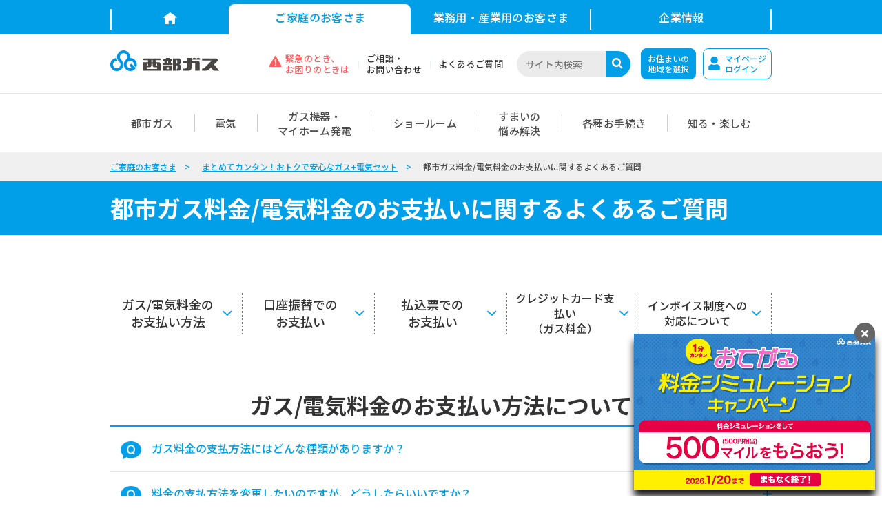

--- FILE ---
content_type: text/html
request_url: https://www.saibugas.co.jp/home/gas_denki/faq/index.htm
body_size: 27734
content:
<!DOCTYPE html>
<html lang="ja">
<head>
<meta charset="Shift_JIS">
<title>都市ガス料金/電気料金のお支払いに関するよくあるご質問 | 料金のお支払いについて | ガス＋電気セット | ご家庭のお客さま | 西部ガス</title>
<meta name="description" content="西部ガスの料金のお支払方法について、口座振替や払込票、お支払方法の切り替えなど、よくあるご質問をまとめました。こちらで解決しない場合は、お気軽にご相談・お問合せください。">
<meta name="keywords" content="西部ガス,saibugas,ガス,電気,ガス電気おまとめ,おまとめ,料金,よくある質問">

<meta name="viewport" content="width=device-width">
<meta name="format-detection" content="telephone=no">
<meta http-equiv="X-UA-Compatible" content="ie=edge">

<link rel="shortcut icon" href="/favicon.ico">
<link rel="apple-touch-icon" href="/home/img/common/apple-touch-icon.png">

<!-- 共通CSS -->
<link rel="stylesheet" href="/common/assets/css/style.css">
<link href="https://fonts.googleapis.com/css?family=Noto+Sans+JP:400,500,700&display=swap" rel="stylesheet" media="print" onload="this.media='all'">

<!-- 共通JS -->
<script src="/common/assets/js/jquery.min.js"></script>
<script src="/common/assets/js/vendor.bundle.js" defer></script>
<script src="/common/assets/js/app.bundle.js"></script>

<!--COMMON CSS-->
<link rel="stylesheet" href="https://fonts.googleapis.com/css?family=Noto+Sans+JP:400,500,700&display=swap&amp;subset=japanese">
<link rel="stylesheet" href="/home/common_2020/css/base.css">
<link rel="stylesheet" href="/home/common_2020/css/common.css">
<link rel="stylesheet" href="/home/common_2020/css/print.css" media="print">

<!--COMMON JS-->
<script src="/home/common_2020/js/lib/jquery.min.js"></script>
<script src="/home/common_2020/js/lib/jquery.matchHeight.js"></script>
<script src="/home/common_2020/js/include.js"></script>
<script src="/home/common_2020/js/base.js"></script>
<script src="/home/common_2020/js/common.js"></script>

<!--MODAL-->
<link rel="stylesheet" href="/home/common_2020/css/lib/remodal.css">
<script src="/home/common_2020/js/lib/remodal.min.js"></script>

<!--UNIQUE CSS-->
<link rel="stylesheet" href="/home/gas_denki/faq/css/index.css">

<!--UNIQUE JS-->
<script src="/home/gas_denki/js/index.js"></script>

<!-- Google Tag Manager -->
<script>(function(w,d,s,l,i){w[l]=w[l]||[];w[l].push({'gtm.start':
new Date().getTime(),event:'gtm.js'});var f=d.getElementsByTagName(s)[0],
j=d.createElement(s),dl=l!='dataLayer'?'&l='+l:'';j.async=true;j.src=
'https://www.googletagmanager.com/gtm.js?id='+i+dl;f.parentNode.insertBefore(j,f);
})(window,document,'script','dataLayer','GTM-TXRDX3Q');</script>
<!-- End Google Tag Manager -->
</head>

<body data-hNavTop="home" data-gNav="">
<!-- Google Tag Manager (noscript) -->
<noscript><iframe src="https://www.googletagmanager.com/ns.html?id=GTM-TXRDX3Q"
height="0" width="0" style="display:none;visibility:hidden"></iframe></noscript>
<!-- End Google Tag Manager (noscript) -->

<a name="top" id="top"></a>

<!--====WRAP====-->
<div id="wrap" class="wrap">

<!--==HEADER START==-->
<script>loadHeader('/common/');</script>
<!--==HEADER END==-->

<!--==CONTENTS START==-->
<main>
	<div id="breadCrumb" class="breadCrumb">
    <ul class="breadCrumbIn">
      <li><a href="/home/index.htm">ご家庭のお客さま</a></li>
      <li><a href="/home/gas_denki/index.htm">まとめてカンタン！おトクで安心なガス+電気セット</a></li>
      <li>都市ガス料金/電気料金のお支払いに関するよくあるご質問</li>
    </ul>
  </div>

	<div id="container" class="container">
		<div class="ttlBlueBg">
			<h1 class="ttlIn">都市ガス料金/電気料金のお支払いに関するよくあるご質問</h1>
		</div>

		<div class="anchorLinkWrap">
			<div class="secIn">
				<div class="anchorLink">
					<ul>
						<li><a href="#faq1">ガス/電気料金の<br class="forO320">お支払い方法</a></li>
						<li><a href="#faq2">口座振替での<br>お支払い</a></li>
						<li><a href="#faq3">払込票での<br>お支払い</a></li>
						<li><a href="#faq4" class="fs16Pc">クレジットカード支払い<br class="forPc">（ガス料金）</a></li>
						<li><a href="#faq5" class="fs16Pc">インボイス制度への<br class="forPc">対応について</a></li>
						<li class="forSp">&nbsp;</li>
					</ul>
				</div>
			</div>
		</div>

		<section id="faq1" class="freeSec sec mt70Pc mt40Sp">
			<div class="secIn">
				<h2 class="ttlBdr"><em>ガス/電気料金のお支払い方法について</em></h2>
				<div class="faqList">
					<ul>
						<li class="accArea">
							<a class="accBtn" href="javascript:void(0);">ガス料金の支払方法にはどんな種類がありますか？</a>
							<div class="accIn">
								<div class="faqA">
									<p>口座振替、払込票、クレジットカード払いの3種類です。</p>
								</div>
							</div>
						</li>
						<li class="accArea">
							<a class="accBtn" href="javascript:void(0);">料金の支払方法を変更したいのですが、どうしたらいいですか？</a>
							<div class="accIn">
								<div class="faqA">
									<p>クレジットカードまたは口座振替によるお支払いをご希望のお客さまは、インターネットからのお申し込みが可能です。</p>
									<ul class="indent1 mt15">
										<li>・クレジットカード払いのお申し込みは<a href="https://mypage.saibugas.co.jp/home/creditApply" target="_blank">こちら</a></li>
										<li>・口座振替によるお支払いのお申し込みは<a href="https://pay.saibugas.co.jp/" target="_blank">こちら</a></li>
									</ul>
									<p class="mt15">お電話によるお申込みや申込書の取り寄せ、払込みについては下記までご連絡ください。</p>
									<section class="mt20">
										<script type="text/javascript" src="/home/common_2020/js/include_tel.js"></script>
									</section>
								</div>
							</div>
						</li>
						<li class="accArea">
							<a class="accBtn" href="javascript:void(0);">電気料金の支払方法はどうなりますか？</a>
							<div class="accIn">
								<div class="faqA">
									<p>都市ガスと電気をセットでご契約いただいているお客さまは、ガス料金と同一のお支払い方法となるため、お手続きは不要です。<br>
                  そのほかのお客さまは、クレジットカードでのお支払いのみ承ります。<br>
                  ※詳しくは<a href="/home/gas_denki/payment/denki/index.htm">こちら</a>をご覧ください。</p>
								</div>
							</div>
						</li>
					</ul>
				</div>
			</div>
		</section>
		<section id="faq2" class="freeSec sec mt70Pc mt40Sp">
			<div class="secIn">
				<h2 class="ttlBdr"><em>口座振替でのお支払い（都市ガス料金）</em></h2>
				<div class="faqList">
					<ul>
						<li class="accArea">
							<a class="accBtn" href="javascript:void(0);">支払方法を口座振替にしたいのですが、どうしたらいいですか？</a>
							<div class="accIn">
								<div class="faqA">
									<p>インターネットでお申し込みいただくか、所定の申込書を西部ガスへご郵送ください。</p>
									<ul class="indent1 mt15">
										<li>・インターネットからのお申し込みは<a href="https://pay.saibugas.co.jp/" target="_blank">こちら</a></li>
										<li>・申込書の郵送をご希望の場合は西部ガスお客さまサービスセンターへご連絡ください。</a></li>
									</ul>
									<section class="mt20">
										<script type="text/javascript" src="/home/common_2020/js/include_tel.js"></script>
									</section>
									<ul class="annotation indent1 mt15">
										<li>※インターネットからのお申し込みの場合は2～3日、申込書の場合は1か月前後でお手続きが完了致します。</li>
									</ul>
								</div>
							</div>
						</li>
						<li class="accArea">
							<a class="accBtn" href="javascript:void(0);">口座振替ができる金融機関はどこですか？</a>
							<div class="accIn">
								<div class="faqA">
									<p>都市銀行、地方銀行など各種銀行に対応しています。<br>
									対象の金融機関の詳細については、<a href="/home/gas_denki/payment/index.htm#financial">こちら</a>でご確認ください。</p>
								</div>
							</div>
						</li>
						<li class="accArea">
							<a class="accBtn" href="javascript:void(0);">口座振替割引はありますか？</a>
							<div class="accIn">
								<div class="faqA">
									<p>口座振替割引はございません。</p>
								</div>
							</div>
						</li>
						<li class="accArea">
							<a class="accBtn" href="javascript:void(0);">通帳の預金者名義とガスの契約者が違っても引き落としができますか？</a>
							<div class="accIn">
								<div class="faqA">
									<p>引き落としできます。</p>
								</div>
							</div>
						</li>
						<li class="accArea">
							<a class="accBtn" href="javascript:void(0);">口座振替の申し込みをしましたが、手続きにはどのくらい日数がかかりますか？</a>
							<div class="accIn">
								<div class="faqA">
									<p>インターネットからのお申し込みの場合は2～3日、申込書の場合は1か月前後で手続きが完了いたします。<br>
									手続きが完了しましたら、「ガス料金等口座振替手続き完了のおしらせ（はがき）」でおしらせいたします。</p>
								</div>
							</div>
						</li>
						<li class="accArea">
							<a class="accBtn" href="javascript:void(0);">振替口座を変更したいのですが、どうしたらいいですか？</a>
							<div class="accIn">
								<div class="faqA">
									<p>新規お申し込みと同様の手続きが必要となります。</p>
									<ul class="indent1 mt15">
										<li>・インターネットからのお申し込みは<a href="https://pay.saibugas.co.jp/" target="_blank">こちら</a></li>
										<li>・申込書の郵送をご希望の場合は西部ガスお客さまサービスセンターへご連絡ください。</a></li>
									</ul>
									<section class="mt20">
										<script type="text/javascript" src="/home/common_2020/js/include_tel.js"></script>
									</section>
									<ul class="annotation indent1 mt15">
										<li>※手続きが完了するまでは、変更前の口座での振替となります。</li>
									</ul>
								</div>
							</div>
						</li>

						<li class="accArea">
							<a class="accBtn" href="javascript:void(0);">銀行合併や支店統合により、支店番号や口座番号が変わりました。必要な手続きはありますか？</a>
							<div class="accIn">
								<div class="faqA">
									<p>金融機関から西部ガスへ通知がございますので、お客さまによる手続きは必要ございません。</p>
								</div>
							</div>
						</li>
						<li class="accArea">
							<a class="accBtn" href="javascript:void(0);">毎月の振替日を指定することはできますか？</a>
							<div class="accIn">
								<div class="faqA">
									<p>申し訳ございませんが、振替日の指定はできません。</p>
								</div>
							</div>
						</li>
						<li class="accArea">
							<a class="accBtn" href="javascript:void(0);">振替日までに口座に入金するのを忘れてしまいましたが、どうなりますか？</a>
							<div class="accIn">
								<div class="faqA">
									<p>振替日に振替ができなかった場合は、再振替とさせていただきます。<br>「西部ガスマイページ」の「ガス・電気検針情報」に記載の再振替予定日をご確認の上、再振替日の前日までにご入金をお願いいたします。<br>・西部ガスマイページは<a href="https://mypage.saibugas.co.jp/login" target="_blank">こちら</a></p>
								</div>
							</div>
						</li>
					</ul>
				</div>
			</div>
		</section>
		<section id="faq3" class="freeSec sec mt70Pc mt40Sp">
			<div class="secIn">
				<h2 class="ttlBdr"><em>払込票でのお支払い（都市ガス料金）</em></h2>
				<div class="faqList">
					<ul>
						<li class="accArea">
							<a class="accBtn" href="javascript:void(0);">払込票を持っていますが、どこで支払うことができますか？</a>
							<div class="accIn">
								<div class="faqA">
									<p>お近くの金融機関、コンビニエンスストアにてお支払いいただけます。詳細は<a href="/home/gas_denki/payment/index.htm#transfer">こちら</a>をご覧ください。</p>
								</div>
							</div>
						</li>
						<li class="accArea">
							<a class="accBtn" href="javascript:void(0);">支払期限が過ぎていますが、払込票は使用することができますか？</a>
							<div class="accIn">
								<div class="faqA">
									<p>払込票自体には使用期限はございませんので、お使いいただけます。支払期限の詳細は<a href="/home/gas_denki/payment/term.htm">こちら</a>をご覧ください。</p>
								</div>
							</div>
						</li>
						<li class="accArea">
							<a class="accBtn" href="javascript:void(0);">払込票を紛失してしまいました。どうしたらいいですか？</a>
							<div class="accIn">
								<div class="faqA">
									<p>再発行いたしますので、お手数ですが西部ガスお客さまサービスセンターへご連絡ください。</p>
									<section class="mt20">
										<script type="text/javascript" src="/home/common_2020/js/include_tel.js"></script>
									</section>
								</div>
							</div>
						</li>
					</ul>
				</div>
			</div>
		</section>
		<section id="faq4" class="freeSec sec mt70Pc mt40Sp">
			<div class="secIn">
				<h2 class="ttlBdr"><em>クレジットカード支払い（都市ガス料金）</em></h2>
				<div class="faqList">
					<ul>
						<li class="accArea">
							<a class="accBtn" href="javascript:void(0);">クレジットカード払いにしたいのですが、どうしたらいいですか？</a>
							<div class="accIn">
								<div class="faqA">
									<p>インターネットでお申し込みいただくか、所定の申込書を西部ガスへご郵送ください。<br>
									<br>
									・インターネットからの申し込みは<a href="https://mypage.saibugas.co.jp/home/creditApply" target="_blank">こちら</a><br>
									・申込書の郵送をご希望の場合は西部ガスお客さまサービスセンターへご連絡ください。</p>
									<section class="mt20 mb20">
										<script type="text/javascript" src="/home/common_2020/js/include_tel.js"></script>
									</section>
									<p class="annotation indent1">※インターネットからのお申し込みの場合は2～3日、申込書の場合は10日前後でお手続きが完了いたします。</p>
								</div>
							</div>
						</li>
						<li class="accArea">
							<a class="accBtn" href="javascript:void(0);">クレジット払いができるカード会社はどこですか？</a>
							<div class="accIn">
								<div class="faqA">
									<p><a href="/home/gas_denki/payment/index.htm#credit_card_company">こちら</a>のマークがあるクレジットカード会社でご利用いただけます。</p>
								</div>
							</div>
						</li>
						<li class="accArea">
							<a class="accBtn" href="javascript:void(0);">デビットカードは利用できますか？</a>
							<div class="accIn">
								<div class="faqA">
									<p>デビットカードによるお支払いについては、ご利用できません。</p>
								</div>
							</div>
						</li>
						<li class="accArea">
							<a class="accBtn" href="javascript:void(0);">クレジットカード名義とガスの契約者が違っても支払いはできますか？</a>
							<div class="accIn">
								<div class="faqA">
									<p>お支払いいただけます。</p>
								</div>
							</div>
						</li>
						<li class="accArea">
							<a class="accBtn" href="javascript:void(0);">クレジットカード払いの申込をしましたが、手続きにはどのくらい日数がかかりますか？</a>
							<div class="accIn">
								<div class="faqA">
									<p>インターネットからのお申し込みの場合は2～3日、申込書の場合は10日前後で手続きが完了いたします。<br>
									<br>
									手続きが完了しましたら、「ガス料金等クレジットカード支払い手続き完了のおしらせ（はがき）」でおしらせいたします。</p>
								</div>
							</div>
						</li>
						<li class="accArea">
							<a class="accBtn" href="javascript:void(0);">クレジットカード会社を変更したいのですが、どうすればいいですか？</a>
							<div class="accIn">
								<div class="faqA">
									<p>新規申し込みと同様の手続きが必要となります。<br>
									<br>
									・インターネットからの申し込みは<a href="https://mypage.saibugas.co.jp/home/creditApply" target="_blank">こちら</a><br>
									・申込書の郵送をご希望の場合は西部ガスお客さまサービスセンターへご連絡ください。</p>
									<section class="mt20 mb20">
										<script type="text/javascript" src="/home/common_2020/js/include_tel.js"></script>
									</section>
									<p class="annotation indent1">※手続きが完了するまでは、変更前のカード会社へのご請求となります。</p>
								</div>
							</div>
						</li>
						<li class="accArea">
							<a class="accBtn" href="javascript:void(0);">クレジットカードの有効期限が切れたのですが、どうすればいいですか？</a>
							<div class="accIn">
								<div class="faqA">
									<p>新規申し込みと同様の手続きが必要となります。<br>
									<br>
									・インターネットからの申し込みは<a href="https://mypage.saibugas.co.jp/home/creditApply" target="_blank">こちら</a><br>
									・申込書の郵送をご希望の場合は西部ガスお客さまサービスセンターへご連絡ください。</p>
									<section class="mt20 mb20">
										<script type="text/javascript" src="/home/common_2020/js/include_tel.js"></script>
									</section>
									<p class="annotation indent1">※手続きが完了するまでは、変更前のカード会社へのご請求となります。</p>
								</div>
							</div>
						</li>
						<li class="accArea">
							<a class="accBtn" href="javascript:void(0);">クレジットカードの名義やカード番号が変わるときは、どうすればいいですか？</a>
							<div class="accIn">
								<div class="faqA">
									<p>新規申し込みと同様の手続きが必要となります。<br>
									<br>
									・インターネットからの申し込みは<a href="https://mypage.saibugas.co.jp/home/creditApply" target="_blank">こちら</a><br>
									・申込書の郵送をご希望の場合は西部ガスお客さまサービスセンターへご連絡ください。</p>
									<section class="mt20 mb20">
										<script type="text/javascript" src="/home/common_2020/js/include_tel.js"></script>
									</section>
									<p class="annotation indent1">※手続きが完了するまでは、変更前のカード会社へのご請求となります。</p>
								</div>
							</div>
						</li>
						<li class="accArea">
							<a class="accBtn" href="javascript:void(0);">クレジットカードを紛失したのですが、どうすればいいですか？</a>
							<div class="accIn">
								<div class="faqA">
									<p>クレジットカード払いの解約手続きを行いますので、西部ガスお客さまサービスセンターへご連絡ください。</p>
									<section class="mt20">
										<script type="text/javascript" src="/home/common_2020/js/include_tel.js"></script>
									</section>
								</div>
							</div>
						</li>
						<li class="accArea">
							<a class="accBtn" href="javascript:void(0);">クレジットカード払いをしていますが、西部ガスからの領収証は届かないのですか？</a>
							<div class="accIn">
								<div class="faqA">
									<p>クレジットカード会社を通じてお客さまのガス料金をご請求させていただいておりますので、お客さまへ領収証を発行しておりません。<br>
恐れ入りますがクレジット会社からの明細書をご確認下さい。</p>
								</div>
							</div>
						</li>
						<li class="accArea">
							<a class="accBtn" href="javascript:void(0);">クレジットカード会社から2ヶ月分のガス料金がまとめて請求されているのですが、なぜですか？</a>
							<div class="accIn">
								<div class="faqA">
									<p>お客さまがご利用されているクレジットカード会社の締切日とガスの検針日との関係上、お客さまのガス料金が2ヶ月まとめてご請求される場合がございます。ご了承ください。</p>
								</div>
							</div>
						</li>
						<li class="accArea">
							<a class="accBtn" href="javascript:void(0);">会社で使用している分のガス料金をクレジットカードで支払うことはできますか？</a>
							<div class="accIn">
								<div class="faqA">
									<p>支払可能ですが、ご利用のクレジットカード限度額等の理由によりクレジットカードでの支払いができない場合もございます。ご了承ください。<br>
									なお、大口供給による需給契約を締結されている場合はクレジットカード払いをご利用いただけません。</p>
								</div>
							</div>
						</li>

						<li class="accArea">
							<a class="accBtn" href="javascript:void(0);">クレジットカード払いお手続き完了前の未払い分の料金も、クレジットカードで支払うことはできますか？</a>
							<div class="accIn">
								<div class="faqA">
									<p>申し込み手続き完了以前に検針したガス料金等につきましては、従来のお支払い方法でお支払いください。</p>
								</div>
							</div>
						</li>
						<li class="accArea">
							<a class="accBtn" href="javascript:void(0);">クレジットカード払いでも「ガスご使用量のおしらせ（検針票）」に請求予定金額は表示されますか？</a>
							<div class="accIn">
								<div class="faqA">
									<p>従来通り、「ガスご使用量のおしらせ（検針票）」に「使用量」や「請求予定金額」が表示されます。</p>
								</div>
							</div>
						</li>
						<li class="accArea">
							<a class="accBtn" href="javascript:void(0);">クレジットカード会社からのご利用明細書に何月分の料金かの表示はありますか？</a>
							<div class="accIn">
								<div class="faqA">
									<p>表示されております。<br>
									※カード会社により、ご利用明細書の表示項目が異なる場合がございます。</p>
								</div>
							</div>
						</li>
						<li class="accArea">
							<a class="accBtn" href="javascript:void(0);">ガス料金の払込票はコンビニ等店頭でクレジットカード支払いができますか？</a>
							<div class="accIn">
								<div class="faqA">
									<p>コンビニエンスストアで、ガス料金の払込票をクレジットカードでお支払いいただくことはできません。</p>
								</div>
							</div>
						</li>
					</ul>
				</div>
			</div>
		</section>
		<section id="faq5" class="freeSec sec mt70Pc mt40Sp">
			<div class="secIn">
				<h2 class="ttlBdr"><em>インボイス制度への対応について</em></h2>
				<div class="faqList">
					<ul>
						<li class="accArea">
							<a class="accBtn" href="javascript:void(0);">インボイス制度とは何ですか？</a>
							<div class="accIn">
								<div class="faqA">
									<p>2023年10月から導入される、複数税率に対応した消費税の仕入税額控除の方式のことを言います。<br>
										インボイス制度の下では、税務署に申請して登録を受けた課税事業者であるインボイス発行事業者が交付する適格請求書（インボイス）の保存が仕入税額控除の要件となります。<br>
										詳細は<a href="https://www.nta.go.jp/taxes/shiraberu/zeimokubetsu/shohi/keigenzeiritsu/invoice_about.htm" target="_blank">国税庁ウェブサイト</a>をご覧ください。</p>
								</div>
							</div>
						</li>
						<li class="accArea">
							<a class="accBtn" href="javascript:void(0);">適格請求書発行事業者番号を教えてください。</a>
							<div class="accIn">
								<div class="faqA">
									<p>各社の適格請求書発行事業者番号は、以下のとおりです。<br>
										西部ガス株式会社　　　　：T6290001088579<br>
										西部ガスリビング株式会社：T6290001014056　※1<br>
										西部ガス熊本株式会社　　：T9330001027364<br>
										西部ガス長崎株式会社　　：T3310001016647<br>
										西部ガス佐世保株式会社　：T2310001016648<br>
										※1 警報器/火災警報器リース代金の発行事業者は西部ガスリビング株式会社です。</p>
								</div>
							</div>
						</li>
						<li class="accArea">
							<a class="accBtn" href="javascript:void(0);">適格請求書（インボイス）が欲しいのですが、どうしたらいいですか？</a>
							<div class="accIn">
								<div class="faqA">
									<p>都市ガス料金・電気料金についてのインボイスは<a href="https://mypage.saibugas.co.jp/login" target="_blank">西部ガスマイページ</a>から発行できます。マイページにログインしていただき、請求情報画面よりインボイスのダウンロードをお願いいたします。<br>
										※マイページをご利用されていないお客さまは、マイページの新規会員登録をお願いいたします。</p>
									<p class="mt15">都市ガス警報器・火災警報器のリース契約のみのお客さまは、マイページで対応しておりませんので、お手数ですが<a href="/contact/telephone.htm#main">西部ガスお客さまサービスセンター</a>までお問い合わせください。</p>
								</div>
							</div>
						</li>
						<li class="accArea">
							<a class="accBtn" href="javascript:void(0);">マイページ登録後、すぐに適格請求書（インボイス）をダウンロードできますか？</a>
							<div class="accIn">
								<div class="faqA">
									<p>マイページに登録後は2023年10月以降のインボイスを全てダウンロードすることができます。<br>
										なお、インボイスはお客さまの検針が終わり次第、ダウンロードできます。</p>
								</div>
							</div>
						</li>
						<li class="accArea">
							<a class="accBtn" href="javascript:void(0);">適格請求書（インボイス）の提供イメージを教えてください。</a>
							<div class="accIn">
								<div class="faqA">
									<p>西部ガスマイページよりダウンロードできる適格請求書（インボイス）のイメージは以下のとおりです。</p>
									<div class="clm2_1">
										<div class="clm mt15">
											<p class="mb15">＜ガス＞</p>
											<img src="/home/gas_denki/faq/img/img_faq_invoice01.png" alt="">
										</div>
										<div class="clm mt15">
											<p class="mb15">＜電気＞</p>
											<img src="/home/gas_denki/faq/img/img_faq_invoice02.png" alt="">
										</div>
									</div>
								</div>
							</div>
						</li>
						<li class="accArea">
							<a class="accBtn" href="javascript:void(0);">これまでの請求書や検針票は適格請求書（インボイス）として使用できますか？</a>
							<div class="accIn">
								<div class="faqA">
									<p>検針票や、現在はがき形式で送付しております請求書はインボイスといたしません。インボイスは西部ガスマイページよりダウンロードしてください。</p>
								</div>
							</div>
						</li>
						<li class="accArea">
							<a class="accBtn" href="javascript:void(0);">適格請求書（インボイス）が欲しい場合の申出方法を教えてください。</a>
							<div class="accIn">
								<div class="faqA">
									<p>特別なお申出は必要ございません。<br>
										西部ガスマイページをお持ちのお客さまは、マイページからインボイスのダウンロードが可能ですので、ご自由に取得ください。<br>
										マイページをお持ちでないお客さまは、<a href="https://mypage.saibugas.co.jp/login" target="_blank">こちら</a>から新規会員登録をお願いいたします。
								</div>
							</div>
						</li>
						<li class="accArea">
							<a class="accBtn" href="javascript:void(0);">適格請求書（インボイス）を紛失した場合、再発行はできますか？</a>
							<div class="accIn">
								<div class="faqA">
									<p>マイページより再ダウンロードをお願いいたします。<br>
										インボイスが郵送されているお客さまの再発行は、<a href="/contact/telephone.htm#main">西部ガスお客さまサービスセンター</a>までお問い合わせください。</p>
								</div>
							</div>
						</li>
						<li class="accArea">
							<a class="accBtn" href="javascript:void(0);">過去の適格請求書（インボイス）が欲しい場合は、どうしたらいいですか？</a>
							<div class="accIn">
								<div class="faqA">
									<p>2023年10月より前の請求に関してインボイスは発行しておりません。<br>
										2023年10月以降分であれば、マイページよりご自由にダウンロード可能ですので、お客さま各自でダウンロードをお願いいたします。</p>
								</div>
							</div>
						</li>
						<li class="accArea">
							<a class="accBtn" href="javascript:void(0);">西部ガス以外の事業者名が表示されているのはなぜですか？</a>
							<div class="accIn">
								<div class="faqA">
									<p>2021年4月1日より、お客さまの毎月のガス料金等について、西部ガス熊本株式会社、西部ガス長崎株式会社、西部ガス佐世保株式会社の各社から西部ガス株式会社へ債権譲渡し、西部ガス株式会社からご請求させていただくこととなりました。<br>
									※詳しくは<a href="/home/gas_denki/payment/transfer.htm">こちら</a>をご覧ください。</p>
									<p class="mt15">インボイス制度では、お客さまとガス契約を締結している小売事業者（西部ガス熊本株式会社、西部ガス長崎株式会社、西部ガス佐世保株式会社）を明示する必要がございますので、適格請求書の事業者名に小売事業者名を表記いたしております。</p>
								</div>
							</div>
						</li>
					</ul>
				</div>
			</div>
		</section>
	</div>
</main>
<!--==CONTENTS END==-->

<!--==FOOTER START==-->
<script>loadFooter('/common/');</script>
<!--==FOOTER END==-->

</div>
<!--====WRAP END====-->

<div id="footerInc"></div>
</body>
</html>


--- FILE ---
content_type: text/html
request_url: https://www.saibugas.co.jp/common/include/header.htm?_=1768730660204
body_size: 71260
content:


<div class="common-root">
	<!--���[�_�� ���Z�܂��̒n���I��-->
	<div class="c-common-modal mfp-hide js-common-modal" id="common-modal-area">
		<div class="c-common-modal-area">
			<div class="c-common-wrapper c-common-wrapper-sp-fluid">
				<div class="c-common-modal-area__inner js-common-modal__inner">
					<p class="c-common-modal-area__title">���Z�܂��̒n������I�т��������B</p>
					<p class="c-common-modal-area__sub-title">�e�n��̃T�C�g��\�����܂��B</p>
					<ul class="c-common-modal-area__list">
						<li class="c-common-modal-area__item">
							<a class="c-common-modal-area__item-link" href="/index.htm">
								<div class="c-common-modal-area__item-link-inner">
									<div class="c-common-modal-area__item-head">
										<picture>
											<source srcset="/common/assets/img/common/logo_corp-horizontal.svg" media="(max-width:767px)">
											<img decoding="async" src="/common/assets/img/common/logo_corp.svg" alt="�����K�X">
										</picture>
									</div>
									<div class="c-common-modal-area__item-body">
										<p class="c-common-modal-area__item-title"><em>�����E�k��B�n��</em><br class="u-common-hide-pc">��<br class="u-common-hide-sp">���q����</p>
									</div>
								</div>
							</a>
						</li>
						<li class="c-common-modal-area__item">
							<a class="c-common-modal-area__item-link" href="/kumamoto/index.htm">
								<div class="c-common-modal-area__item-link-inner">
									<div class="c-common-modal-area__item-head">
										<picture>
											<source srcset="/common/assets/img/common/logo_kumamoto-horizontal.svg" media="(max-width:767px)">
											<img decoding="async" src="/common/assets/img/common/logo_kumamoto.svg" alt="�����K�X�F�{">
										</picture>
									</div>
									<div class="c-common-modal-area__item-body">
										<p class="c-common-modal-area__item-title"><em>�F�{�n��</em><br class="u-common-hide-pc">��<br class="u-common-hide-sp">���q����</p>
									</div>
								</div>
							</a>
						</li>
						<li class="c-common-modal-area__item">
							<a class="c-common-modal-area__item-link" href="/nagasaki/index.htm">
								<div class="c-common-modal-area__item-link-inner">
									<div class="c-common-modal-area__item-head">
										<picture>
											<source srcset="/common/assets/img/common/logo_nagasaki-horizontal.svg" media="(max-width:767px)">
											<img decoding="async" src="/common/assets/img/common/logo_nagasaki.svg" alt="�����K�X����">
										</picture>
									</div>
									<div class="c-common-modal-area__item-body">
										<p class="c-common-modal-area__item-title"><em>����n��</em><br class="u-common-hide-pc">��<br class="u-common-hide-sp">���q����</p>
									</div>
								</div>
							</a>
						</li>
						<li class="c-common-modal-area__item">
							<a class="c-common-modal-area__item-link" href="/sasebo/index.htm">
								<div class="c-common-modal-area__item-link-inner">
									<div class="c-common-modal-area__item-head">
										<picture>
											<source srcset="/common/assets/img/common/logo_sasebo-horizontal.svg" media="(max-width:767px)">
											<img decoding="async" src="/common/assets/img/common/logo_sasebo.svg" alt="�����K�X������">
										</picture>
									</div>
									<div class="c-common-modal-area__item-body">
										<p class="c-common-modal-area__item-title"><em>�����ےn��</em><br class="u-common-hide-pc">��<br class="u-common-hide-sp">���q����</p>
									</div>
								</div>
							</a>
						</li>
					</ul>
				</div>
			</div>
		</div>
	</div>
	<!--//���[�_�� ���Z�܂��̒n���I�� END-->

	<header class="c-common-header" role="banner">
		<div class="c-common-header__inner">
			<div class="c-common-header__primary-menu">
				<div class="c-common-wrapper">
					<ul class="c-common-header__primary-menu-list">
						<li class="c-common-header__primary-menu-item" data-link="top">
							<a class="c-common-header__primary-menu-link" href="/index.htm">
								<svg class="c-common-icon-svg-home">
									<use xlink:href="/common/assets/img/common/symbol-defs.svg#icon-home"/>
								</svg>
							</a>
						</li>
						<li class="c-common-header__primary-menu-item" data-link="home">
							<a class="c-common-header__primary-menu-link" href="/home/index.htm">���ƒ�̂��q����</a>
						</li>
						<li class="c-common-header__primary-menu-item" data-link="business">
							<a class="c-common-header__primary-menu-link" href="/business/index.htm">�Ɩ��p�E�Y�Ɨp��<br class="u-common-hide-pc">���q����</a>
						</li>
						<li class="c-common-header__primary-menu-item" data-link="profile">
							<a class="c-common-header__primary-menu-link" href="/profile/index.htm">��Ə��</a>
						</li>
					</ul>
				</div>
			</div> 
			<div class="c-common-wrapper c-common-wrapper-sp-fluid">
				<div class="c-common-header__content">
					<div class="c-common-header-sp">
						<div class="c-common-header-sp__inner">
							<p class="c-common-header__logo"><a class="c-common-header__logo-link" href="/index.htm"><img src="/common/assets/img/common/logo_corp.svg" alt="�����K�X"></a></p>
							<div class="c-common-header-sp__menu">
								<ul class="c-common-header-sp__menu-items">
									<li class="c-common-header-sp__menu-item -menu">
										<button class="c-common-header__hamburger" type="button" aria-expanded="false">
											<span class="c-common-header__hamburger-bars">
												<span class="c-common-header__hamburger-bar"></span>
												<span class="c-common-header__hamburger-bar"></span>
												<span class="c-common-header__hamburger-bar"></span>
											</span>
											<span class="c-common-header-sp__menu-text">���j���[</span>
										</button>
									</li>
								</ul>
							</div>
						</div>
					</div>
					<div class="c-common-header__body">
						<ul class="c-common-header__lnav-items">
							<li class="c-common-header__lnav-item -emergency">
								<a class="c-common-header__lnav-item-link" href="/home/emergency/index.htm">
									<svg class="c-common-icon-svg-caution-triangle">
										<use xlink:href="/common/assets/img/common/symbol-defs.svg#icon-caution-triangle"/>
									</svg>
									�ً}�̂Ƃ��A<br>������̂Ƃ���
								</a>
							</li>
							<li class="c-common-header__lnav-item">
								<a class="c-common-header__lnav-item-link" href="/contact/index.htm">�����k�E<br>���₢���킹</a>
							</li>
							<li class="c-common-header__lnav-item">
								<a class="c-common-header__lnav-item-link" href="/home/faq/index.htm">�悭���邲����</a>
							</li>
						</ul>
						<div class="c-common-header__search">
							<form name="SS_searchForm" id="SS_searchForm" action="https://search.saibugas.co.jp/search" method="get" enctype="application/x-www-form-urlencoded">
								<input type="hidden" name="site" value="IKM8WT0J" />
								<input type="hidden" name="charset" value="Shift_JIS" />
								<input type="hidden" name="group" value="test_fukukita" />
								<input type="hidden" name="design" value="3" />
								<div class="c-common-header__search-form-text">
									<input placeholder="�T�C�g������" type="text" name="query" value="" id="SS_searchQuery" maxlength="100" />
								</div>
								<button class="c-common-header__search-form-button" type="submit" name="submit" value="����" id="SS_searchSubmit">
									<svg class="c-common-icon-svg-search">
										<use xlink:href="/common/assets/img/common/symbol-defs.svg#icon-search"/>
									</svg>
								</button>
							</form>
						</div>
						<p class="c-common-header__area-button">
							<a class="c-common-header__area-button-link js-common-modal__link no-scroll" href="#common-modal-area">
								<span class="c-common-header__area-button-link-inner">
									<span class="c-common-header__mypage-button-text">���Z�܂���<br>�n���I��</span>
								</span>
							</a>
						</p>
						<p class="c-common-header__mypage-button">
							<a class="c-common-header__mypage-button-link" href="https://mypage.saibugas.co.jp/login" target="_blank" rel="noopener noreferrer">
								<span class="c-common-header__mypage-button-link-inner">
									<span class="c-common-icon-svg">
										<svg class="c-common-icon-svg-my">
											<use xlink:href="/common/assets/img/common/symbol-defs.svg#icon-my"/>
										</svg>
									</span>
									<span class="c-common-header__mypage-button-text">�}�C�y�[�W<br>���O�C��</span>
								</span>
							</a>
						</p>
					</div>
				</div>
			</div>
		</div>
		<div class="c-common-header-sp__gnav">
			<ul class="c-common-header-sp__gnav-items">
				<li class="c-common-header-sp__gnav-item c-common-header-sp__gnav-item--emergency">
					<a class="c-common-header-sp__gnav-item-link" href="/home/emergency/index.htm">
						<div class="c-common-header-sp__gnav-item-head">
							<svg class="c-common-icon-svg-caution-triangle">
								<use xlink:href="/common/assets/img/common/symbol-defs.svg#icon-caution-triangle"/>
							</svg>
						</div>
						<div class="c-common-header-sp__gnav-item-inner">
							<p class="c-common-header-sp__gnav-item-text">�ً}�̂Ƃ��A<br>������̂Ƃ���</p>
						</div>
					</a>
				</li>
				<li class="c-common-header-sp__gnav-item">
					<a class="c-common-header-sp__gnav-item-link" href="https://mypage.saibugas.co.jp/login" target="_blank" rel="noopener noreferrer">
						<div class="c-common-header-sp__gnav-item-head">
							<svg class="c-common-icon-svg-my">
								<use xlink:href="/common/assets/img/common/symbol-defs.svg#icon-my"/>
							</svg>
						</div>
						<div class="c-common-header-sp__gnav-item-inner">
							<p class="c-common-header-sp__gnav-item-text">�}�C�y�[�W <br>���O�C��</p>
						</div>
					</a>
				</li>
				<li class="c-common-header-sp__gnav-item">
					<a class="c-common-header-sp__gnav-item-link js-common-modal__link no-scroll" href="#common-modal-area-page" data-link="common-modal-area-page">
						<div class="c-common-header-sp__gnav-item-inner">
							<p class="c-common-header-sp__gnav-item-text">���Z�܂���<br>�n���I��</p>
						</div>
					</a>
					<a class="c-common-header-sp__gnav-item-link js-common-modal__link no-scroll" href="#common-modal-area" data-link="common-modal-area">
						<div class="c-common-header-sp__gnav-item-inner">
							<p class="c-common-header-sp__gnav-item-text">���Z�܂���<br>�n���I��</p>
						</div>
					</a>
				</li>
			</ul>
		</div>
		<div class="c-common-header__menu">
			<div class="c-common-header__menu-inner">
				<div class="c-common-wrapper c-common-wrapper-sp-fluid">
					<div class="c-common-header__sp-search">
						<form name="SS_searchForm" id="SS_searchForm" action="https://search.saibugas.co.jp/search" method="get" enctype="application/x-www-form-urlencoded">
							<input type="hidden" name="site" value="IKM8WT0J" />
							<input type="hidden" name="charset" value="Shift_JIS" />
							<input type="hidden" name="group" value="test_fukukita" />
							<input type="hidden" name="design" value="3" />
							<div class="c-common-header__search-form-text">
								<input type="text" name="query" value="" id="SS_searchQuery" maxlength="100" />
							</div>
							<button class="c-common-header__search-form-button" type="submit" name="submit" value="����" id="SS_searchSubmit">
								<svg class="c-common-icon-svg-search">
									<use xlink:href="/common/assets/img/common/symbol-defs.svg#icon-search"/>
								</svg>
							</button>
							<div id="SS_suggest" class="SS_suggest" classname="SS_suggest"></div>
							<span class="c-common-header__search-form-clear">
								<span class="c-common-header__search-form-clear-bar"></span>
								<span class="c-common-header__search-form-clear-bar"></span>
							</span>
						</form>
					</div>
					<!--�i�r�Q�[�V���� �����g�b�v-->
					<nav class="c-common-header__global" role="navigation" data-link="top">
						<ul class="c-common-header__global-items">
							<li class="c-common-header__global-item js-common-dropdown">
								<a class="c-common-header__global-item-link js-common-dropdown__trigger u-common-hide-sp" href="/home/index.htm">
									<span class="c-common-header__global-item-text">���ƒ�̂��q����</span>
								</a>
								<button class="c-common-header__global-item-link js-common-dropdown__trigger u-common-hide-pc" type="button">
									<span class="c-common-header__global-item-text">���ƒ�̂��q����</span>
								</button>
								<div class="c-common-header__dropdown">
									<div class="c-common-header__dropdown-inner">
										<div class="c-common-header__dropdown-content">
											<ul class="c-common-header__dropdown-nav-items --column-3">
												<li class="c-common-header__dropdown-nav-item u-common-hide-pc">
													<a class="c-common-header__dropdown-nav-item-link" href="/home/index.htm">
														<span class="c-common-header__dropdown-nav-item-text">���ƒ�̂��q����TOP</span>
													</a>
												</li>
												<li class="c-common-header__dropdown-nav-item">
													<a class="c-common-header__dropdown-nav-item-link" href="/home/rates/index.htm">
														<span class="c-common-header__dropdown-nav-item-text">�s�s�K�X</span>
													</a>
												</li>
												<li class="c-common-header__dropdown-nav-item">
													<a class="c-common-header__dropdown-nav-item-link" href="/home/electric_power/index.htm">
														<span class="c-common-header__dropdown-nav-item-text">�d�C</span>
													</a>
												</li>
												<li class="c-common-header__dropdown-nav-item">
													<a class="c-common-header__dropdown-nav-item-link" href="/home/product/index.htm">
														<span class="c-common-header__dropdown-nav-item-text">�K�X�@��E�}�C�z�[�����d</span>
													</a>
												</li>
												<li class="c-common-header__dropdown-nav-item">
													<a class="c-common-header__dropdown-nav-item-link" href="/home/showroom/index.htm">
														<span class="c-common-header__dropdown-nav-item-text">�V���[���[��</span>
													</a>
												</li>
												<li class="c-common-header__dropdown-nav-item">
													<a class="c-common-header__dropdown-nav-item-link" href="/home/kurashi/index.htm">
														<span class="c-common-header__dropdown-nav-item-text">���܂��̔Y�݉���</span>
													</a>
												</li>
												<li class="c-common-header__dropdown-nav-item">
													<a class="c-common-header__dropdown-nav-item-link" href="/home/procedure/index.htm">
														<span class="c-common-header__dropdown-nav-item-text">�e�킨�葱��</span>
													</a>
												</li>
												<li class="c-common-header__dropdown-nav-item">
													<a class="c-common-header__dropdown-nav-item-link" href="/home/entertainment/index.htm">
														<span class="c-common-header__dropdown-nav-item-text">�m��E�y����</span>
													</a>
												</li>
											</ul>
											<div class="c-common-header__dropdown-more-button">
												<p class="c-common-button">
													<a class="c-common-button__link" href="/home/index.htm">
														<span class="c-common-button__text">�����ƌ���</span>
														<svg class="c-common-icon-svg-arrow-right">
															<use xlink:href="/common/assets/img/common/symbol-defs.svg#icon-arrow-right"></use>
														</svg>
													</a>
												</p>
											</div>
										</div>
									</div>
								</div>
							</li>
							<li class="c-common-header__global-item js-common-dropdown">
								<a class="c-common-header__global-item-link js-common-dropdown__trigger u-common-hide-sp" href="/business/index.htm">
									<span class="c-common-header__global-item-text">�Ɩ��p�E�Y�Ɨp�̂��q����</span>
								</a>
								<button class="c-common-header__global-item-link js-common-dropdown__trigger u-common-hide-pc" type="button">
									<span class="c-common-header__global-item-text">�Ɩ��p�E�Y�Ɨp�̂��q����</span>
								</button>
								<div class="c-common-header__dropdown">
									<div class="c-common-header__dropdown-inner">
										<div class="c-common-header__dropdown-content">
											<ul class="c-common-header__dropdown-nav-items --column-3">
												<li class="c-common-header__dropdown-nav-item u-common-hide-pc">
													<a class="c-common-header__dropdown-nav-item-link" href="/business/index.htm">
														<span class="c-common-header__dropdown-nav-item-text">�Ɩ��p�E�Y�Ɨp�̂��q����TOP</span>
													</a>
												</li>
												<li class="c-common-header__dropdown-nav-item">
													<a class="c-common-header__dropdown-nav-item-link" href="/business/rates/index.htm">
														<span class="c-common-header__dropdown-nav-item-text">�K�X����</span>
													</a>
												</li>
												<li class="c-common-header__dropdown-nav-item">
													<a class="c-common-header__dropdown-nav-item-link" href="/business/business_electric/index.htm">
														<span class="c-common-header__dropdown-nav-item-text">�d�C</span>
													</a>
												</li>
                                                <li class="c-common-header__dropdown-nav-item">
													<a class="c-common-header__dropdown-nav-item-link" href="/business/carbon_neutral_lng/index.htm">
														<span class="c-common-header__dropdown-nav-item-text">�J�[�{���E�I�t�Z�b�g�s�s�K�X</span>
													</a>
												</li>
												<li class="c-common-header__dropdown-nav-item">
													<a class="c-common-header__dropdown-nav-item-link" href="/business/zeb/">
														<span class="c-common-header__dropdown-nav-item-text">ZEB</span>
													</a>
												</li>
												<li class="c-common-header__dropdown-nav-item">
													<a class="c-common-header__dropdown-nav-item-link" href="/business/type/index.htm">
														<span class="c-common-header__dropdown-nav-item-text">�Ǝ킩��T��</span>
													</a>
												</li>
												<li class="c-common-header__dropdown-nav-item">
													<a class="c-common-header__dropdown-nav-item-link" href="/business/equipment_service/index.htm">
														<span class="c-common-header__dropdown-nav-item-text">�@��E�T�[�r�X����T��</span>
													</a>
												</li>
												<li class="c-common-header__dropdown-nav-item">
													<a class="c-common-header__dropdown-nav-item-link" href="/business/energy_system/index.htm">
														<span class="c-common-header__dropdown-nav-item-text">�K�X�E�G�l���M�[�E�V�X�e��</span>
													</a>
												</li>
												<!--<li class="c-common-header__dropdown-nav-item">
													<a class="c-common-header__dropdown-nav-item-link" href="/business/showroom/index.htm">
														<span class="c-common-header__dropdown-nav-item-text">�V���[���[���E�q�i�^�v��</span>
													</a>
												</li>-->
											</ul>
											<div class="c-common-header__dropdown-more-button">
												<p class="c-common-button">
													<a class="c-common-button__link" href="/business/index.htm">
														<span class="c-common-button__text">�����ƌ���</span>
														<svg class="c-common-icon-svg-arrow-right">
															<use xlink:href="/common/assets/img/common/symbol-defs.svg#icon-arrow-right"></use>
														</svg>
													</a>
												</p>
											</div>
										</div>
									</div>
								</div>
							</li>
							<li class="c-common-header__global-item js-common-dropdown">
								<a class="c-common-header__global-item-link js-common-dropdown__trigger u-common-hide-sp" href="/profile/index.htm">
									<span class="c-common-header__global-item-text">��Ə��</span>
								</a>
								<button class="c-common-header__global-item-link js-common-dropdown__trigger u-common-hide-pc" type="button">
									<span class="c-common-header__global-item-text">��Ə��</span>
								</button>
								<div class="c-common-header__dropdown">
									<div class="c-common-header__dropdown-inner">
										<div class="c-common-header__dropdown-content">
											<ul class="c-common-header__dropdown-nav-items --column-3">
												<li class="c-common-header__dropdown-nav-item u-common-hide-pc">
													<a class="c-common-header__dropdown-nav-item-link" href="/profile/index.htm">
														<span class="c-common-header__dropdown-nav-item-text">��Ə��TOP</span>
													</a>
												</li>
												<li class="c-common-header__dropdown-nav-item">
													<a class="c-common-header__dropdown-nav-item-link" href="/profile/message/index.htm">
														<span class="c-common-header__dropdown-nav-item-text">�В����b�Z�[�W</span>
													</a>
												</li>
												<li class="c-common-header__dropdown-nav-item js-common-accordion u-common-hide-pc" data-device="sp">
													<button class="c-common-header__dropdown-nav-item-link js-common-accordion__trigger" type="button">
														<span class="c-common-header__dropdown-nav-item-text">��Јē�</span>
													</button>
													<div class="c-common-header__dropdown-nav-group js-common-accordion__content">
														<ul class="c-common-header__dropdown-nav-group-items">
															<li class="c-common-header__dropdown-nav-group-item">
																<a class="c-common-header__dropdown-nav-group-item-link" href="/profile/philosophy/index.htm">
																	<span class="c-common-header__dropdown-nav-group-item-text">�o�c���O�E��ƍs���w�j</span>
																</a>
															</li>
															<li class="c-common-header__dropdown-nav-group-item">
																<a class="c-common-header__dropdown-nav-group-item-link" href="/profile/about/index.htm">
																	<span class="c-common-header__dropdown-nav-group-item-text">��ЊT�v</span>
																</a>
															</li>
															<li class="c-common-header__dropdown-nav-group-item">
																<a class="c-common-header__dropdown-nav-group-item-link" href="/profile/history/index.htm">
																	<span class="c-common-header__dropdown-nav-group-item-text">���v</span>
																</a>
															</li>
															<li class="c-common-header__dropdown-nav-group-item">
																<a class="c-common-header__dropdown-nav-group-item-link" href="/profile/executive/index.htm">
																	<span class="c-common-header__dropdown-nav-group-item-text">�����ꗗ</span>
																</a>
															</li>
															<li class="c-common-header__dropdown-nav-group-item">
																<a class="c-common-header__dropdown-nav-group-item-link" href="/profile/office/index.htm">
																	<span class="c-common-header__dropdown-nav-group-item-text">���Ə�</span>
																</a>
															</li>
															<li class="c-common-header__dropdown-nav-group-item">
																<a class="c-common-header__dropdown-nav-group-item-link" href="/profile/images/organization_chart.pdf">
																	<span class="c-common-header__dropdown-nav-group-item-text">�g�D�}</span>&nbsp;<img src="/common_2020/img/ico/ico_pdf.png" alt="�ʃE�B���h�E��PDF���J��" width="17" height="17">
																</a>
															</li>
														</ul>
													</div>
												</li>
												<li class="c-common-header__dropdown-nav-item">
													<a class="c-common-header__dropdown-nav-item-link" href="/safetyguide/index.htm">
														<span class="c-common-header__dropdown-nav-item-text">�ۈ��Ɩh��</span>
													</a>
												</li>
												<li class="c-common-header__dropdown-nav-item">
													<a class="c-common-header__dropdown-nav-item-link" href="/profile/cs/index.htm">
														<span class="c-common-header__dropdown-nav-item-text">���q���ܖ��������ڎw����</span>
													</a>
												</li>
												<li class="c-common-header__dropdown-nav-item">
													<a class="c-common-header__dropdown-nav-item-link" href="https://hd.saibugas.co.jp/sustainability/index.html" target="_blank" rel="noopener noreferrer">
														<span class="c-common-header__dropdown-nav-item-text">�T�X�e�i�r���e�B</span>
													</a>
												</li>
												<li class="c-common-header__dropdown-nav-item">
													<a class="c-common-header__dropdown-nav-item-link" href="/recruit/index.htm" target="_blank" rel="noopener noreferrer">
														<span class="c-common-header__dropdown-nav-item-text">�̗p���</span>
													</a>
												</li>
											</ul>
											<div class="c-common-header__dropdown-more-button">
												<p class="c-common-button">
													<a class="c-common-button__link" href="/profile/index.htm">
														<span class="c-common-button__text">�����ƌ���</span>
														<svg class="c-common-icon-svg-arrow-right">
															<use xlink:href="/common/assets/img/common/symbol-defs.svg#icon-arrow-right"></use>
														</svg>
													</a>
												</p>
											</div>
										</div>
									</div>
								</div>
							</li>
						</ul>
					</nav>
					<!--//�i�r�Q�[�V���� �����g�b�v END-->
					<!--�i�r�Q�[�V���� �ƒ�p-->
					<nav class="c-common-header__global" role="navigation" data-link="home">
						<ul class="c-common-header__global-items">
							<li class="c-common-header__global-item js-common-dropdown">
								<a class="c-common-header__global-item-link js-common-dropdown__trigger u-common-hide-sp" href="/home/rates/index.htm">
									<span class="c-common-header__global-item-text">�s�s�K�X</span>
								</a>
								<button class="c-common-header__global-item-link js-common-dropdown__trigger u-common-hide-pc" type="button">
									<span class="c-common-header__global-item-text">�s�s�K�X</span>
								</button>
								<div class="c-common-header__dropdown">
									<div class="c-common-header__dropdown-inner">
										<div class="c-common-header__dropdown-content">
											<ul class="c-common-header__dropdown-nav-items --column-3">
												<li class="c-common-header__dropdown-nav-item u-common-hide-pc">
													<a class="c-common-header__dropdown-nav-item-link" href="/home/rates/index.htm">
														<span class="c-common-header__dropdown-nav-item-text">�s�s�K�XTOP</span>
													</a>
												</li>
												<li class="c-common-header__dropdown-nav-item">
													<a class="c-common-header__dropdown-nav-item-link" href="/home/rates/menu/index.htm">
														<span class="c-common-header__dropdown-nav-item-text">�s�s�K�X�����v����</span>
													</a>
												</li>
												<li class="c-common-header__dropdown-nav-item">
													<a class="c-common-header__dropdown-nav-item-link" href="/home/rates/structure/calculation.htm">
														<span class="c-common-header__dropdown-nav-item-text">�s�s�K�X�����̌v�Z���@</span>
													</a>
												</li>
												<li class="c-common-header__dropdown-nav-item">
													<a class="c-common-header__dropdown-nav-item-link" href="/home/gas_denki/payment/index.htm">
														<span class="c-common-header__dropdown-nav-item-text">�����̂��x�������@</span>
													</a>
												</li>
												<li class="c-common-header__dropdown-nav-item">
													<a class="c-common-header__dropdown-nav-item-link" href="/home/rates/price_list/index.htm">
														<span class="c-common-header__dropdown-nav-item-text">�����\�E���������\</span>
													</a>
												</li>
												<li class="c-common-header__dropdown-nav-item">
													<a class="c-common-header__dropdown-nav-item-link" href="/home/gas_denki/index.htm">
														<span class="c-common-header__dropdown-nav-item-text">�K�X�{�d�C�Z�b�g�ł��g�N</span>
													</a>
												</li>
												<li class="c-common-header__dropdown-nav-item">
													<a class="c-common-header__dropdown-nav-item-link" href="/home/rates/provision/index.htm">
														<span class="c-common-header__dropdown-nav-item-text">�񊼁E�d�v����������</span>
													</a>
												</li>
												<li class="c-common-header__dropdown-nav-item">
													<a class="c-common-header__dropdown-nav-item-link" href="/home/rates/faq/index.htm">
														<span class="c-common-header__dropdown-nav-item-text">�悭���邲����</span>
													</a>
												</li>
											</ul>
											<div class="c-common-header__dropdown-more-button">
												<p class="c-common-button">
													<a class="c-common-button__link" href="/home/rates/index.htm">
														<span class="c-common-button__text">�����ƌ���</span>
														<svg class="c-common-icon-svg-arrow-right">
															<use xlink:href="/common/assets/img/common/symbol-defs.svg#icon-arrow-right"></use>
														</svg>
													</a>
												</p>
											</div>
										</div>
									</div>
								</div>
							</li>
							<li class="c-common-header__global-item js-common-dropdown">
								<a class="c-common-header__global-item-link js-common-dropdown__trigger u-common-hide-sp" href="/home/electric_power/index.htm">
									<span class="c-common-header__global-item-text">�d�C</span>
								</a>
								<button class="c-common-header__global-item-link js-common-dropdown__trigger u-common-hide-pc" type="button">
									<span class="c-common-header__global-item-text">�d�C</span>
								</button>
								<div class="c-common-header__dropdown">
									<div class="c-common-header__dropdown-inner">
										<div class="c-common-header__dropdown-content">
											<ul class="c-common-header__dropdown-nav-items --column-3">
												<li class="c-common-header__dropdown-nav-item u-common-hide-pc">
													<a class="c-common-header__dropdown-nav-item-link" href="/home/electric_power/index.htm">
														<span class="c-common-header__dropdown-nav-item-text">�d�CTOP</span>
													</a>
												</li>
												<li class="c-common-header__dropdown-nav-item">
													<a class="c-common-header__dropdown-nav-item-link" href="/home/electric_power/about/index.htm">
														<span class="c-common-header__dropdown-nav-item-text">�d�C�����莖�Ƃ̂����݁E<br class="u-common-hide-sp">�d�C�����G���A</span>
													</a>
												</li>
												<li class="c-common-header__dropdown-nav-item">
													<a class="c-common-header__dropdown-nav-item-link" href="/home/electric_power/plan/index.htm">
														<span class="c-common-header__dropdown-nav-item-text">�d�C�����v����</span>
													</a>
												</li>
												<li class="c-common-header__dropdown-nav-item">
													<a class="c-common-header__dropdown-nav-item-link" href="/home/electric_power/down/index.htm">
														<span class="c-common-header__dropdown-nav-item-text">��d���̑Ή�</span>
													</a>
												</li>
												<li class="c-common-header__dropdown-nav-item">
													<a class="c-common-header__dropdown-nav-item-link" href="/home/gas_denki/payment/denki/index.htm">
														<span class="c-common-header__dropdown-nav-item-text">�����̂��x�������@</span>
													</a>
												</li>
												<li class="c-common-header__dropdown-nav-item">
													<a class="c-common-header__dropdown-nav-item-link" href="/home/electric_power/structure/index.htm">
														<span class="c-common-header__dropdown-nav-item-text">�d�C�����̂�����</span>
													</a>
												</li>
												<li class="c-common-header__dropdown-nav-item">
													<a class="c-common-header__dropdown-nav-item-link" href="/home/gas_denki/index.htm">
														<span class="c-common-header__dropdown-nav-item-text">�K�X�{�d�C�Z�b�g�ł��g�N</span>
													</a>
												</li>
												<li class="c-common-header__dropdown-nav-item">
													<a class="c-common-header__dropdown-nav-item-link" href="/home/electric_power/service/index.htm">
														<span class="c-common-header__dropdown-nav-item-text">���g�N�ȃT�[�r�X</span>
													</a>
												</li>
												<li class="c-common-header__dropdown-nav-item">
													<a class="c-common-header__dropdown-nav-item-link" href="/home/electric_power/shop/index.htm">
														<span class="c-common-header__dropdown-nav-item-text">�d�C�H���X�݂̂Ȃ��܂�</span>
													</a>
												</li>
												<li class="c-common-header__dropdown-nav-item">
													<a class="c-common-header__dropdown-nav-item-link" href="/home/electric_power/postfit/index.htm">
														<span class="c-common-header__dropdown-nav-item-text">��FIT</span>
													</a>
												</li>
												<li class="c-common-header__dropdown-nav-item">
													<a class="c-common-header__dropdown-nav-item-link" href="/home/electric_power/faq/index.htm">
														<span class="c-common-header__dropdown-nav-item-text">�悭���邲����</span>
													</a>
												</li>
												<li class="c-common-header__dropdown-nav-item">
													<a class="c-common-header__dropdown-nav-item-link" href="/home/electric_power/application/index.htm">
														<span class="c-common-header__dropdown-nav-item-text">���\�����݁E���葱��</span>
													</a>
												</li>
											</ul>
											<div class="c-common-header__dropdown-more-button">
												<p class="c-common-button">
													<a class="c-common-button__link" href="/home/electric_power/index.htm">
														<span class="c-common-button__text">�����ƌ���</span>
														<svg class="c-common-icon-svg-arrow-right">
															<use xlink:href="/common/assets/img/common/symbol-defs.svg#icon-arrow-right"></use>
														</svg>
													</a>
												</p>
											</div>
										</div>
									</div>
								</div>
							</li>
							<li class="c-common-header__global-item js-common-dropdown">
								<a class="c-common-header__global-item-link js-common-dropdown__trigger u-common-hide-sp" href="/home/product/index.htm">
									<span class="c-common-header__global-item-text">�K�X�@��E<br>�}�C�z�[�����d</span>
								</a>
								<button class="c-common-header__global-item-link js-common-dropdown__trigger u-common-hide-pc" type="button">
									<span class="c-common-header__global-item-text">�K�X�@��E�}�C�z�[�����d</span>
								</button>
								<div class="c-common-header__dropdown">
									<div class="c-common-header__dropdown-inner">
										<div class="c-common-header__dropdown-content">
											<ul class="c-common-header__dropdown-nav-items --column-3">
												<li class="c-common-header__dropdown-nav-item u-common-hide-pc">
													<a class="c-common-header__dropdown-nav-item-link" href="/home/product/index.htm">
														<span class="c-common-header__dropdown-nav-item-text">�K�X�@��E�}�C�z�[�����dTOP</span>
													</a>
												</li>
												<li class="c-common-header__dropdown-nav-item">
													<a class="c-common-header__dropdown-nav-item-link" href="/home/product/conro/index.htm">
														<span class="c-common-header__dropdown-nav-item-text">�K�X�R���� </span>
													</a>
												</li>
												<li class="c-common-header__dropdown-nav-item">
													<a class="c-common-header__dropdown-nav-item-link" href="/home/product/kantakun/index.htm">
														<span class="c-common-header__dropdown-nav-item-text">�K�X�ߗފ����@�w��������x</span>
													</a>
												</li>
												<li class="c-common-header__dropdown-nav-item">
													<a class="c-common-header__dropdown-nav-item-link" href="/home/product/dryer/index.htm">
														<span class="c-common-header__dropdown-nav-item-text">�����g�[�����@</span>
													</a>
												</li>
												<li class="c-common-header__dropdown-nav-item">
													<a class="c-common-header__dropdown-nav-item-link" href="/home/product/mist/index.htm">
														<span class="c-common-header__dropdown-nav-item-text">�~�X�g�T�E�i</span>
													</a>
												</li>
												<li class="c-common-header__dropdown-nav-item">
													<a class="c-common-header__dropdown-nav-item-link" href="/home/product/floor_heating/index.htm">
														<span class="c-common-header__dropdown-nav-item-text">�K�X���������g�[</span>
													</a>
												</li>
												<li class="c-common-header__dropdown-nav-item">
													<a class="c-common-header__dropdown-nav-item-link" href="/home/product/gasfan/index.htm">
														<span class="c-common-header__dropdown-nav-item-text">�K�X�t�@���q�[�^�[</span>
													</a>
												</li>
												<li class="c-common-header__dropdown-nav-item">
													<a class="c-common-header__dropdown-nav-item-link" href="/home/product/eco-jozu/index.htm">
														<span class="c-common-header__dropdown-nav-item-text">�G�R�W���[�Y</span>
													</a>
												</li>
												<li class="c-common-header__dropdown-nav-item">
													<a class="c-common-header__dropdown-nav-item-link" href="/home/product/enefarm/index.htm">
														<span class="c-common-header__dropdown-nav-item-text">�G�l�t�@�[��</span>
													</a>
												</li>
												<li class="c-common-header__dropdown-nav-item">
													<a class="c-common-header__dropdown-nav-item-link" href="/home/product/emergency/index.htm">
														<span class="c-common-header__dropdown-nav-item-text">�x���E���Ί�</span>
													</a>
												</li>
												<li class="c-common-header__dropdown-nav-item">
													<a class="c-common-header__dropdown-nav-item-link" href="/home/product/other/index.htm">
														<span class="c-common-header__dropdown-nav-item-text">���̑��̃K�X�@��</span>
													</a>
												</li>
												<li class="c-common-header__dropdown-nav-item">
													<a class="c-common-header__dropdown-nav-item-link" href="/home/pamphlet/index.htm">
														<span class="c-common-header__dropdown-nav-item-text">�J�^���O�{���E�����E�����ς�<br class="u-common-hide-sp">���˗�</span>
													</a>
												</li>
												<li class="c-common-header__dropdown-nav-item">
													<a class="c-common-header__dropdown-nav-item-link" href="/home/product/faq/index.htm">
														<span class="c-common-header__dropdown-nav-item-text">�悭���邲����</span>
													</a>
												</li>
											</ul>
											<div class="c-common-header__dropdown-more-button">
												<p class="c-common-button">
													<a class="c-common-button__link" href="/home/product/index.htm">
														<span class="c-common-button__text">�����ƌ���</span>
														<svg class="c-common-icon-svg-arrow-right">
															<use xlink:href="/common/assets/img/common/symbol-defs.svg#icon-arrow-right"></use>
														</svg>
													</a>
												</p>
											</div>
										</div>
									</div>
								</div>
							</li>
							<li class="c-common-header__global-item js-common-dropdown">
								<a class="c-common-header__global-item-link js-common-dropdown__trigger u-common-hide-sp" href="/home/showroom/index.htm">
									<span class="c-common-header__global-item-text">�V���[���[��</span>
								</a>
								<button class="c-common-header__global-item-link js-common-dropdown__trigger u-common-hide-pc" type="button">
									<span class="c-common-header__global-item-text">�V���[���[��</span>
								</button>
								<div class="c-common-header__dropdown">
									<div class="c-common-header__dropdown-inner">
										<div class="c-common-header__dropdown-content">
											<ul class="c-common-header__dropdown-nav-items --column-3">
												<li class="c-common-header__dropdown-nav-item u-common-hide-pc">
													<a class="c-common-header__dropdown-nav-item-link" href="/home/showroom/index.htm">
														<span class="c-common-header__dropdown-nav-item-text">�V���[���[��TOP</span>
													</a>
												</li>
												<li class="c-common-header__dropdown-nav-item">
													<a class="c-common-header__dropdown-nav-item-link" href="/home/showroom/about/index.htm">
														<span class="c-common-header__dropdown-nav-item-text">�V���[���[���̊y���ݕ�</span>
													</a>
												</li>												
												<li class="c-common-header__dropdown-nav-item">
													<a class="c-common-header__dropdown-nav-item-link" href="/home/showroom/faq/index.htm">
														<span class="c-common-header__dropdown-nav-item-text">�悭���邲����</span>
													</a>
												</li>
											</ul>
											<div class="c-common-header__dropdown-more-button">
												<p class="c-common-button">
													<a class="c-common-button__link" href="/home/showroom/index.htm">
														<span class="c-common-button__text">�����ƌ���</span>
														<svg class="c-common-icon-svg-arrow-right">
															<use xlink:href="/common/assets/img/common/symbol-defs.svg#icon-arrow-right"></use>
														</svg>
													</a>
												</p>
											</div>
										</div>
									</div>
								</div>
							</li>
							<li class="c-common-header__global-item js-common-dropdown">
								<a class="c-common-header__global-item-link js-common-dropdown__trigger u-common-hide-sp" href="/home/kurashi/index.htm">
									<span class="c-common-header__global-item-text">���܂���<br>�Y�݉���</span>
								</a>
								<button class="c-common-header__global-item-link js-common-dropdown__trigger u-common-hide-pc" type="button">
									<span class="c-common-header__global-item-text">���܂��̔Y�݉���</span>
								</button>
								<div class="c-common-header__dropdown">
									<div class="c-common-header__dropdown-inner">
										<div class="c-common-header__dropdown-content">
											<ul class="c-common-header__dropdown-nav-items">
												<li class="c-common-header__dropdown-nav-item u-common-hide-pc">
													<a class="c-common-header__dropdown-nav-item-link" href="/home/kurashi/index.htm">
														<span class="c-common-header__dropdown-nav-item-text">���܂��̔Y�݉���TOP</span>
													</a>
												</li>
											</ul>
											<div class="c-common-header__dropdown-nav-group">
												<p class="c-common-header__dropdown-nav-group-title">�T�[�r�X�ꗗ</p>
												<ul class="c-common-header__dropdown-nav-group-items --column-3">
													<li class="c-common-header__dropdown-nav-group-item">
														<a class="c-common-header__dropdown-nav-group-item-link" href="/home/kurashi/service/gas-repair/index.htm">
															<span class="c-common-header__dropdown-nav-group-item-text">�K�X�@��C���T�[�r�X</span>
														</a>
													</li>
													<li class="c-common-header__dropdown-nav-group-item">
														<a class="c-common-header__dropdown-nav-group-item-link" href="/home/kurashi/service/water-leak/index.htm">
															<span class="c-common-header__dropdown-nav-group-item-text">���܂��ً̋}�T�[�r�X</span>
														</a>
													</li>
													<li class="c-common-header__dropdown-nav-group-item">
														<a class="c-common-header__dropdown-nav-group-item-link" href="/home/kurashi/service/house-cleaning/index.htm">
															<span class="c-common-header__dropdown-nav-group-item-text">�n�E�X�N���[�j���O</span>
														</a>
													</li>
													<li class="c-common-header__dropdown-nav-group-item">
														<a class="c-common-header__dropdown-nav-group-item-link" href="/home/kurashi/service/reform/index.htm">
															<span class="c-common-header__dropdown-nav-group-item-text">���܂��̃��t�H�[��</span>
														</a>
													</li>
													<li class="c-common-header__dropdown-nav-group-item">
														<a class="c-common-header__dropdown-nav-group-item-link" href="/home/kurashi/service/household-affairs/index.htm">
															<span class="c-common-header__dropdown-nav-group-item-text">�Ǝ��̃T�|�[�g</span>
														</a>
													</li>
													<li class="c-common-header__dropdown-nav-group-item">
														<a class="c-common-header__dropdown-nav-group-item-link" href="/home/kurashi/service/security/index.htm">
															<span class="c-common-header__dropdown-nav-group-item-text">���炵�̈��S���S�T�[�r�X</span>
														</a>
													</li>
												</ul>
											</div>
											<ul class="c-common-header__dropdown-nav-items --column-3">
												<li class="c-common-header__dropdown-nav-item">
													<a class="c-common-header__dropdown-nav-item-link" href="/home/kurashi/anshinpack/index.htm">
														<span class="c-common-header__dropdown-nav-item-text">�����K�X�̂��񂵂�p�b�N</span>
													</a>
												</li>
												<!--<li class="c-common-header__dropdown-nav-item">
													<a class="c-common-header__dropdown-nav-item-link" href="/home/kurashi/about/index.htm">
														<span class="c-common-header__dropdown-nav-item-text">�q�i�^���炵�T�[�r�X</span>
													</a>
												</li>
												<li class="c-common-header__dropdown-nav-item">
													<a class="c-common-header__dropdown-nav-item-link" href="/home/kurashi/about/members.htm">
														<span class="c-common-header__dropdown-nav-item-text">�q�i�^���炵��y��</span>
													</a>
												</li>-->
												<li class="c-common-header__dropdown-nav-item">
													<a class="c-common-header__dropdown-nav-item-link" href="/home/kurashi/faq/index.htm">
														<span class="c-common-header__dropdown-nav-item-text">�悭���邲����</span>
													</a>
												</li>
                        <li class="c-common-header__dropdown-nav-item">
													<a class="c-common-header__dropdown-nav-item-link" href="/home/kurashi/associatedcompany/index.htm">
														<span class="c-common-header__dropdown-nav-item-text">�e�З�����r�y�т��₢���킹��</span>
													</a>
												</li>
											</ul>
											<div class="c-common-header__dropdown-more-button">
												<p class="c-common-button">
													<a class="c-common-button__link" href="/home/kurashi/index.htm">
														<span class="c-common-button__text">�����ƌ���</span>
														<svg class="c-common-icon-svg-arrow-right">
															<use xlink:href="/common/assets/img/common/symbol-defs.svg#icon-arrow-right"></use>
														</svg>
													</a>
												</p>
											</div>
										</div>
									</div>
								</div>
							</li>
							<li class="c-common-header__global-item">
								<a class="c-common-header__global-item-link" href="/home/procedure/index.htm">
									<span class="c-common-header__global-item-text">�e�킨�葱��</span>
								</a>
							</li>
							<li class="c-common-header__global-item js-common-dropdown">
								<a class="c-common-header__global-item-link js-common-dropdown__trigger u-common-hide-sp" href="/home/entertainment/index.htm">
									<span class="c-common-header__global-item-text">�m��E�y����</span>
								</a>
								<button class="c-common-header__global-item-link js-common-dropdown__trigger u-common-hide-pc" type="button">
									<span class="c-common-header__global-item-text">�m��E�y����</span>
								</button>
								<div class="c-common-header__dropdown">
									<div class="c-common-header__dropdown-inner">
										<div class="c-common-header__dropdown-content">
											<ul class="c-common-header__dropdown-nav-items --column-3">
												<li class="c-common-header__dropdown-nav-item u-common-hide-pc">
													<a class="c-common-header__dropdown-nav-item-link" href="/home/entertainment/index.htm">
														<span class="c-common-header__dropdown-nav-item-text">�m��E�y����TOP</span>
													</a>
												</li>
												<li class="c-common-header__dropdown-nav-item">
													<a class="c-common-header__dropdown-nav-item-link" href="/home/showroom/index.htm">
														<span class="c-common-header__dropdown-nav-item-text">�V���[���[��</span>
													</a>
												</li>
												<li class="c-common-header__dropdown-nav-item">
													<a class="c-common-header__dropdown-nav-item-link" href="/home/and/" target="_blank" rel="noopener noreferrer">
														<span class="c-common-header__dropdown-nav-item-text">&and</span>
													</a>
												</li>
												<li class="c-common-header__dropdown-nav-item">
													<a class="c-common-header__dropdown-nav-item-link" href="/home/lifestyle/cookingclub/index.php">
														<span class="c-common-header__dropdown-nav-item-text">�N�b�L���O�N���u</span>
													</a>
												</li>
												<li class="c-common-header__dropdown-nav-item">
													<a class="c-common-header__dropdown-nav-item-link" href="/smage/" target="_blank" rel="noopener noreferrer">
														<span class="c-common-header__dropdown-nav-item-text">Smage�i�X�}�[�W���j</span>
													</a>
												</li>
											</ul>
											<div class="c-common-header__dropdown-more-button">
												<p class="c-common-button">
													<a class="c-common-button__link" href="/home/entertainment/index.htm">
														<span class="c-common-button__text">�����ƌ���</span>
														<svg class="c-common-icon-svg-arrow-right">
															<use xlink:href="/common/assets/img/common/symbol-defs.svg#icon-arrow-right"></use>
														</svg>
													</a>
												</p>
											</div>
										</div>
									</div>
								</div>
							</li>
						</ul>
					</nav>
					<!--//�i�r�Q�[�V���� �ƒ�p END-->
					<!--�i�r�Q�[�V���� �Ɩ��p-->
					<nav class="c-common-header__global" role="navigation" data-link="business">
						<ul class="c-common-header__global-items">
							<li class="c-common-header__global-item">
								<a class="c-common-header__global-item-link" href="/business/rates/index.htm">
									<span class="c-common-header__global-item-text">�K�X����</span>
								</a>
							</li>
							<li class="c-common-header__global-item">
								<a class="c-common-header__global-item-link" href="/business/business_electric/index.htm">
									<span class="c-common-header__global-item-text">�d�C</span>
								</a>
							</li>
                            <li class="c-common-header__global-item">
								<a class="c-common-header__global-item-link" href="/business/carbon_neutral_lng/index.htm">
									<span class="c-common-header__global-item-text">�J�[�{���E�I�t�Z�b�g�s�s�K�X</span>
								</a>
							</li>
							<li class="c-common-header__global-item">
								<a class="c-common-header__global-item-link" href="/business/zeb/index.htm">
									<span class="c-common-header__global-item-text">ZEB</span>
								</a>
							</li>
							<li class="c-common-header__global-item js-common-dropdown">
								<a class="c-common-header__global-item-link js-common-dropdown__trigger u-common-hide-sp" href="/business/type/index.htm">
									<span class="c-common-header__global-item-text">�Ǝ킩��T��</span>
								</a>
								<button class="c-common-header__global-item-link js-common-dropdown__trigger u-common-hide-pc" type="button">
									<span class="c-common-header__global-item-text">�Ǝ킩��T��</span>
								</button>
								<div class="c-common-header__dropdown">
									<div class="c-common-header__dropdown-inner">
										<div class="c-common-header__dropdown-content">
											<ul class="c-common-header__dropdown-nav-items --column-3">
												<li class="c-common-header__dropdown-nav-item u-common-hide-pc">
													<a class="c-common-header__dropdown-nav-item-link" href="/business/type/index.htm">
														<span class="c-common-header__dropdown-nav-item-text">�Ǝ킩��T��TOP</span>
													</a>
												</li>
												<li class="c-common-header__dropdown-nav-item">
													<a class="c-common-header__dropdown-nav-item-link" href="/business/type/factory/index.htm">
														<span class="c-common-header__dropdown-nav-item-text">�H��i�Y�Ɓj</span>
													</a>
												</li>
												<li class="c-common-header__dropdown-nav-item">
													<a class="c-common-header__dropdown-nav-item-link" href="/business/type/restaurant/index.htm">
														<span class="c-common-header__dropdown-nav-item-text">���H</span>
													</a>
												</li>
												<li class="c-common-header__dropdown-nav-item">
													<a class="c-common-header__dropdown-nav-item-link" href="/business/type/office/index.htm">
														<span class="c-common-header__dropdown-nav-item-text">�I�t�B�X�r��</span>
													</a>
												</li>
												<li class="c-common-header__dropdown-nav-item">
													<a class="c-common-header__dropdown-nav-item-link" href="/business/type/store/index.htm">
														<span class="c-common-header__dropdown-nav-item-text">�X�܁E���Ǝ{��</span>
													</a>
												</li>
												<li class="c-common-header__dropdown-nav-item">
													<a class="c-common-header__dropdown-nav-item-link" href="/business/type/sports_facility/index.htm">
														<span class="c-common-header__dropdown-nav-item-text">�����E�X�|�[�c</span>
													</a>
												</li>
												<li class="c-common-header__dropdown-nav-item">
													<a class="c-common-header__dropdown-nav-item-link" href="/business/type/hotel/index.htm">
														<span class="c-common-header__dropdown-nav-item-text">�h���{��</span>
													</a>
												</li>
												<li class="c-common-header__dropdown-nav-item">
													<a class="c-common-header__dropdown-nav-item-link" href="/business/type/hospital/index.htm">
														<span class="c-common-header__dropdown-nav-item-text">�a�@</span>
													</a>
												</li>
												<li class="c-common-header__dropdown-nav-item">
													<a class="c-common-header__dropdown-nav-item-link" href="/business/type/welfare_facilities/index.htm">
														<span class="c-common-header__dropdown-nav-item-text">�����{��</span>
													</a>
												</li>
												<li class="c-common-header__dropdown-nav-item">
													<a class="c-common-header__dropdown-nav-item-link" href="/business/type/school/index.htm">
														<span class="c-common-header__dropdown-nav-item-text">�w�Z</span>
													</a>
												</li>
												<li class="c-common-header__dropdown-nav-item">
													<a class="c-common-header__dropdown-nav-item-link" href="/business/type/transportation/index.htm">
														<span class="c-common-header__dropdown-nav-item-text">�����E�^�A</span>
													</a>
												</li>
											</ul>
											<div class="c-common-header__dropdown-more-button">
												<p class="c-common-button">
													<a class="c-common-button__link" href="/business/type/index.htm">
														<span class="c-common-button__text">�����ƌ���</span>
														<svg class="c-common-icon-svg-arrow-right">
															<use xlink:href="/common/assets/img/common/symbol-defs.svg#icon-arrow-right"></use>
														</svg>
													</a>
												</p>
											</div>
										</div>
									</div>
								</div>
							</li>
							<li class="c-common-header__global-item js-common-dropdown">
								<a class="c-common-header__global-item-link js-common-dropdown__trigger u-common-hide-sp" href="/business/equipment_service/index.htm">
									<span class="c-common-header__global-item-text">�@��E�T�[�r�X<br class="u-common-hide-sp">����T��</span>
								</a>
								<button class="c-common-header__global-item-link js-common-dropdown__trigger u-common-hide-pc" type="button">
									<span class="c-common-header__global-item-text">�@��E�T�[�r�X����T��</span>
								</button>
								<div class="c-common-header__dropdown">
									<div class="c-common-header__dropdown-inner">
										<div class="c-common-header__dropdown-content">
											<ul class="c-common-header__dropdown-nav-items --column-3">
												<li class="c-common-header__dropdown-nav-item u-common-hide-pc">
													<a class="c-common-header__dropdown-nav-item-link" href="/business/equipment_service/index.htm">
														<span class="c-common-header__dropdown-nav-item-text">�@��E�T�[�r�X����T��TOP</span>
													</a>
												</li>
												<li class="c-common-header__dropdown-nav-item">
													<a class="c-common-header__dropdown-nav-item-link" href="/business/equipment_service/kitchen/index.htm">
														<span class="c-common-header__dropdown-nav-item-text">�K�X�~�[�@��</span>
													</a>
												</li>
												<li class="c-common-header__dropdown-nav-item">
													<a class="c-common-header__dropdown-nav-item-link" href="/business/equipment_service/air_conditioner/index.htm">
														<span class="c-common-header__dropdown-nav-item-text">�K�X�󒲁i��g�[�j</span>
													</a>
												</li>
												<li class="c-common-header__dropdown-nav-item">
													<a class="c-common-header__dropdown-nav-item-link" href="/business/equipment_service/gascogene/index.htm">
														<span class="c-common-header__dropdown-nav-item-text">�R�[�W�F�l���[�V����</span>
													</a>
												</li>
												<li class="c-common-header__dropdown-nav-item">
													<a class="c-common-header__dropdown-nav-item-link" href="/business/equipment_service/steam_boiler/index.htm">
														<span class="c-common-header__dropdown-nav-item-text">�{�C���i���C�j</span>
													</a>
												</li>
												<li class="c-common-header__dropdown-nav-item">
													<a class="c-common-header__dropdown-nav-item-link" href="/business/equipment_service/hot_water/index.htm">
														<span class="c-common-header__dropdown-nav-item-text">�����i�����j</span>
													</a>
												</li>
												<li class="c-common-header__dropdown-nav-item">
													<a class="c-common-header__dropdown-nav-item-link" href="/business/equipment_service/industrial_furnaces/index.htm">
														<span class="c-common-header__dropdown-nav-item-text">�H��F�E�o�[�i</span>
													</a>
												</li>
												<li class="c-common-header__dropdown-nav-item">
													<a class="c-common-header__dropdown-nav-item-link" href="/business/equipment_service/natural_gas_vehicle/feature.htm">
														<span class="c-common-header__dropdown-nav-item-text">�V�R�K�X������</span>
													</a>
												</li>
												<li class="c-common-header__dropdown-nav-item">
													<a class="c-common-header__dropdown-nav-item-link" href="/business/equipment_service/dryer/index.htm">
														<span class="c-common-header__dropdown-nav-item-text">�ߗފ����@</span>
													</a>
												</li>
												<li class="c-common-header__dropdown-nav-item">
													<a class="c-common-header__dropdown-nav-item-link" href="/business/equipment_service/restaurant_support/index.htm">
														<span class="c-common-header__dropdown-nav-item-text">���H�X�J�Ǝx��</span>
													</a>
												</li>
											</ul>
											<div class="c-common-header__dropdown-more-button">
												<p class="c-common-button">
													<a class="c-common-button__link" href="/business/equipment_service/index.htm">
														<span class="c-common-button__text">�����ƌ���</span>
														<svg class="c-common-icon-svg-arrow-right">
															<use xlink:href="/common/assets/img/common/symbol-defs.svg#icon-arrow-right"></use>
														</svg>
													</a>
												</p>
											</div>
										</div>
									</div>
								</div>
							</li>
							<li class="c-common-header__global-item js-common-dropdown">
								<a class="c-common-header__global-item-link js-common-dropdown__trigger u-common-hide-sp" href="/business/energy_system/index.htm">
									<span class="c-common-header__global-item-text">�K�X�E�G�l���M�[�E<br class="u-common-hide-sp">�V�X�e��</span>
								</a>
								<button class="c-common-header__global-item-link js-common-dropdown__trigger u-common-hide-pc" type="button">
									<span class="c-common-header__global-item-text">�K�X�E�G�l���M�[�E�V�X�e��</span>
								</button>
								<div class="c-common-header__dropdown">
									<div class="c-common-header__dropdown-inner">
										<div class="c-common-header__dropdown-content">
											<ul class="c-common-header__dropdown-nav-items --column-3">
												<li class="c-common-header__dropdown-nav-item u-common-hide-pc">
													<a class="c-common-header__dropdown-nav-item-link" href="/business/energy_system/index.htm">
														<span class="c-common-header__dropdown-nav-item-text">�K�X�E�G�l���M�[�E�V�X�e��TOP</span>
													</a>
												</li>
												<li class="c-common-header__dropdown-nav-item">
													<a class="c-common-header__dropdown-nav-item-link" href="/business/equipment_service/lng_satellite/index.htm">
														<span class="c-common-header__dropdown-nav-item-text">LNG�T�e���C�g����</span>
													</a>
												</li>
												<li class="c-common-header__dropdown-nav-item">
													<a class="c-common-header__dropdown-nav-item-link" href="/business/equipment_service/heat_supply/index.htm">
														<span class="c-common-header__dropdown-nav-item-text">�M�����V�X�e��</span>
													</a>
												</li>
												<li class="c-common-header__dropdown-nav-item">
													<a class="c-common-header__dropdown-nav-item-link" href="/business/equipment_service/hydrogen/index.htm">
														<span class="c-common-header__dropdown-nav-item-text">���l���f�X�e�[�V����</span>
													</a>
												</li>
												<li class="c-common-header__dropdown-nav-item">
													<a class="c-common-header__dropdown-nav-item-link" href="/business/equipment_service/saving_energy_solution/index.htm">
														<span class="c-common-header__dropdown-nav-item-text">�ȃG�l�E�\�����[�V����</span>
													</a>
												</li>
											</ul>
											<div class="c-common-header__dropdown-more-button">
												<p class="c-common-button">
													<a class="c-common-button__link" href="/business/energy_system/index.htm">
														<span class="c-common-button__text">�����ƌ���</span>
														<svg class="c-common-icon-svg-arrow-right">
															<use xlink:href="/common/assets/img/common/symbol-defs.svg#icon-arrow-right"></use>
														</svg>
													</a>
												</p>
											</div>
										</div>
									</div>
								</div>
							</li>
							<!--<li class="c-common-header__global-item">
								<a class="c-common-header__global-item-link" href="/business/showroom/index.htm">
									<span class="c-common-header__global-item-text">�V���[���[���E<br class="u-common-hide-sp">�q�i�^�v��</span>
								</a>
							</li>-->
						</ul>
					</nav>
					<!--//�i�r�Q�[�V���� �Ɩ��p END-->
					<!--�i�r�Q�[�V���� ��Ə��-->
					<nav class="c-common-header__global" role="navigation" data-link="profile">
						<ul class="c-common-header__global-items">
							<li class="c-common-header__global-item">
								<a class="c-common-header__global-item-link" href="/profile/message/index.htm">
									<span class="c-common-header__global-item-text">�В����b�Z�[�W</span>
								</a>
							</li>
							<li class="c-common-header__global-item js-common-dropdown" data-link="profile-info">
								<button class="c-common-header__global-item-link js-common-dropdown__trigger" type="button">
									<span class="c-common-header__global-item-text">��Јē�</span>
								</button>
								<div class="c-common-header__dropdown">
									<div class="c-common-header__dropdown-inner">
										<div class="c-common-header__dropdown-content">
											<ul class="c-common-header__dropdown-nav-items --column-3">
												<li class="c-common-header__dropdown-nav-item">
													<a class="c-common-header__dropdown-nav-item-link" href="/profile/philosophy/index.htm">
														<span class="c-common-header__dropdown-nav-item-text">�o�c���O�E��ƍs���w�j</span>
													</a>
												</li>
												<li class="c-common-header__dropdown-nav-item">
													<a class="c-common-header__dropdown-nav-item-link" href="/profile/about/index.htm">
														<span class="c-common-header__dropdown-nav-item-text">��ЊT�v</span>
													</a>
												</li>
												<li class="c-common-header__dropdown-nav-item">
													<a class="c-common-header__dropdown-nav-item-link" href="/profile/history/index.htm">
														<span class="c-common-header__dropdown-nav-item-text">���v</span>
													</a>
												</li>
												<li class="c-common-header__dropdown-nav-item">
													<a class="c-common-header__dropdown-nav-item-link" href="/profile/executive/index.htm">
														<span class="c-common-header__dropdown-nav-item-text">�����ꗗ</span>
													</a>
												</li>
												<li class="c-common-header__dropdown-nav-item">
													<a class="c-common-header__dropdown-nav-item-link" href="/profile/office/index.htm">
														<span class="c-common-header__dropdown-nav-item-text">���Ə�</span>
													</a>
												</li>
												<li class="c-common-header__dropdown-nav-item">
													<a class="c-common-header__dropdown-nav-item-link" href="/profile/images/organization_chart.pdf" target="_blank" rel="noopener noreferrer">
														<span class="c-common-header__dropdown-nav-item-text">�g�D�}</span>&nbsp;<img src="/common_2020/img/ico/ico_pdf.png" alt="�ʃE�B���h�E��PDF���J��" style="width: 17px; height: auto;">
													</a>
												</li>
											</ul>
										</div>
									</div>
								</div>
							</li>
							<li class="c-common-header__global-item">
								<a class="c-common-header__global-item-link" href="/safetyguide/index.htm">
									<span class="c-common-header__global-item-text">�ۈ��Ɩh��</span>
								</a>
							</li>
							<li class="c-common-header__global-item">
								<a class="c-common-header__global-item-link" href="/profile/cs/index.htm">
									<span class="c-common-header__global-item-text">���q���ܖ���<br class="u-common-hide-sp">�����ڎw����</span>
								</a>
							</li>
							<li class="c-common-header__global-item">
								<a class="c-common-header__global-item-link" href="https://hd.saibugas.co.jp/sustainability/index.html" target="_blank" rel="noopener noreferrer">
									<span class="c-common-header__global-item-text">�T�X�e�i�r���e�B</span>
								</a>
							</li>
							<li class="c-common-header__global-item">
								<a class="c-common-header__global-item-link" href="/recruit/index.htm" target="_blank" rel="noopener noreferrer">
									<span class="c-common-header__global-item-text">�̗p���</span>
								</a>
							</li>
						</ul>
					</nav>
					<!--//�i�r�Q�[�V���� ��Ə�� END-->
					<div class="c-common-header__sp-lnav">
						<ul class="c-common-header__sp-lnav-items">
							<li class="c-common-header__sp-lnav-item -emergency">
								<a class="c-common-header__sp-lnav-item-link" href="/home/emergency/index.htm">
									<div class="c-common-header__sp-lnav-item-head">
										<svg class="c-common-icon-svg-caution-triangle">
											<use xlink:href="/common/assets/img/common/symbol-defs.svg#icon-caution-triangle"/>
										</svg>
									</div>
									<div class="c-common-header__sp-lnav-item-body">
										<p class="c-common-header__sp-lnav-item-title">�ً}�̂Ƃ��A������̂Ƃ���</p>
									</div>
								</a>
							</li>
							<li class="c-common-header__sp-lnav-item">
								<a class="c-common-header__sp-lnav-item-link" href="/service/search" target="_blank" rel="noopener noreferrer">
									<div class="c-common-header__sp-lnav-item-head">
										<svg class="c-common-icon-svg-contact">
											<use xlink:href="/common/assets/img/common/symbol-defs.svg#icon-contact"/>
										</svg>
									</div>
									<div class="c-common-header__sp-lnav-item-body">
										<p class="c-common-header__sp-lnav-item-title">�����̂��q���ܑ���������</p>
									</div>
								</a>
							</li>
							<li class="c-common-header__sp-lnav-item">
								<a class="c-common-header__sp-lnav-item-link" href="/contact/index.htm">
									<div class="c-common-header__sp-lnav-item-head">
										<svg class="c-common-icon-svg-consultation">
											<use xlink:href="/common/assets/img/common/symbol-defs.svg#icon-consultation"/>
										</svg>
									</div>
									<div class="c-common-header__sp-lnav-item-body">
										<p class="c-common-header__sp-lnav-item-title">�����k�E���₢���킹</p>
									</div>
								</a>
							</li>
							<li class="c-common-header__sp-lnav-item">
								<a class="c-common-header__sp-lnav-item-link" href="/home/faq/index.htm">
									<div class="c-common-header__sp-lnav-item-head">
										<svg class="c-common-icon-svg-faq">
											<use xlink:href="/common/assets/img/common/symbol-defs.svg#icon-faq"/>
										</svg>
									</div>
									<div class="c-common-header__sp-lnav-item-body">
										<p class="c-common-header__sp-lnav-item-title">�悭���邲����</p>
									</div>
								</a>
							</li>
						</ul>
						<p class="c-common-header__sp-lnav-home">
							<a href="/index.htm" class="c-common-header__sp-lnav-home-link">
								<svg class="c-common-icon-svg-home">
									<use xlink:href="/common/assets/img/common/symbol-defs.svg#icon-home"/>
								</svg>
							</a>
						</p>
					</div>
				</div>
			</div>
		</div>
		<div class="c-common-header__menu-overlay"></div>
	</header>
</div>


--- FILE ---
content_type: text/html
request_url: https://www.saibugas.co.jp/common/include/footer.htm?_=1768730660205
body_size: 9784
content:
<div class="common-root">
	<footer class="c-common-footer" role="contentinfo">
		<div class="c-common-footer__sp-search">
			<button class="c-common-footer__sp-search-button" type="submit" name="sa" value="����">
				<svg class="c-common-icon-svg-search">
					<use xlink:href="/common/assets/img/common/symbol-defs.svg#icon-search"/>
				</svg>
			</button>
			<div id="fixedSearch" class="c-common-footer__sp-search__inner">
				<button class="c-common-footer__sp-search-form-close-button" type="button">
					<span class="c-common-footer__sp-search-form-close-button-bars">
						<span class="c-common-footer__sp-search-form-close-button-bar"></span>
						<span class="c-common-footer__sp-search-form-close-button-bar"></span>
					</span>
				</button>
				<form name="SS_searchForm2" id="SS_searchForm2" class="c-common-footer__sp-search-form" action="https://search.saibugas.co.jp/search" method="get" enctype="application/x-www-form-urlencoded" role="search">
					<input type="hidden" name="site" value="IKM8WT0J">
					<input type="hidden" name="charset" value="Shift_JIS">
					<input type="hidden" name="design" value="3">
					<div class="c-common-footer__sp-search-form-input">
						<input placeholder="�T�C�g������" type="text" name="query" size="31" value="" id="SS_searchQuery2" maxlength="100" autocomplete="off">
					</div>
					<button class="c-common-footer__sp-search-form-button" type="submit" name="sa" value="����">
						<svg class="c-common-icon-svg-search">
							<use xlink:href="/common/assets/img/common/symbol-defs.svg#icon-search"/>
						</svg>
					</button>
					<div id="SS_suggest2" class="SS_suggest" classname="SS_suggest"></div>
				</form>
			</div>
		</div>
		<div class="c-common-footer__page-top">
			<button type="button" class="c-common-footer__page-top-button" aria-label="�y�[�W�擪��">
				<svg class="c-common-icon-svg-arrow-top">
					<use xlink:href="/common/assets/img/common/symbol-defs.svg#icon-arrow-top"/>
				</svg>
			</button>
		</div>
		<div class="c-common-footer__inner">
			<div class="c-common-wrapper">
				<div class="c-common-footer__content">
					<div class="c-common-footer__sitemap">
						<p class="c-common-footer__sitemap-title"><a class="c-common-footer__sitemap-title-link" href="/index.htm">�����K�XTOP</a></p>
						<div class="c-common-footer__sitemap-list -sp-x2">
							<ul class="c-common-footer__sitemap-items">
								<li class="c-common-footer__sitemap-item">
									<a class="c-common-footer__sitemap-item-link" href="/home/index.htm">
										<span class="c-common-footer__sitemap-item-text">���ƒ�̂��q����</span>
									</a>
								</li>
								<li class="c-common-footer__sitemap-item">
									<a class="c-common-footer__sitemap-item-link" href="/business/index.htm">
										<span class="c-common-footer__sitemap-item-text">�Ɩ��p�E�Y�Ɨp�̂��q����</span>
									</a>
								</li>
								<li class="c-common-footer__sitemap-item">
									<a class="c-common-footer__sitemap-item-link" href="/profile/index.htm">
										<span class="c-common-footer__sitemap-item-text">��Ə��</span>
									</a>
								</li>
								<li class="c-common-footer__sitemap-item">
									<a class="c-common-footer__sitemap-item-link" href="https://hd.saibugas.co.jp/sustainability/" target="_blank" rel="noopener noreferrer">
										<span class="c-common-footer__sitemap-item-text">�T�X�e�i�r���e�B</span>
									</a>
								</li>
								<li class="c-common-footer__sitemap-item">
									<a class="c-common-footer__sitemap-item-link" href="/recruit/index.htm" target="_blank" rel="noopener noreferrer">
										<span class="c-common-footer__sitemap-item-text">�̗p���</span>
									</a>
								</li>
							</ul>
							<ul class="c-common-footer__sitemap-items">
								<li class="c-common-footer__sitemap-item">
									<a class="c-common-footer__sitemap-item-link" href="/contact/index.htm">
										<span class="c-common-footer__sitemap-item-text">�����k�E���₢���킹</span>
									</a>
								</li>
								<li class="c-common-footer__sitemap-item">
									<a class="c-common-footer__sitemap-item-link" href="https://mypage.saibugas.co.jp/login" target="_blank" rel="noopener noreferrer">
										<svg class="c-common-icon-svg-my">
											<use xlink:href="/common/assets/img/common/symbol-defs.svg#icon-my"/>
										</svg>
										<span class="c-common-footer__sitemap-item-text">�����K�X�}�C�y�[�W</span>
									</a>
								</li>
							</ul>
						</div>
					</div>
					<div class="c-common-footer__links">
						<ul class="c-common-footer__sitemap-items">
							<li class="c-common-footer__sitemap-item">
								<a class="c-common-footer__sitemap-item-link" href="https://hd.saibugas.co.jp/" target="_blank" rel="noopener noreferrer">
									<span class="c-common-footer__sitemap-item-text">�����K�X�z�[���f�B���O�X</span>
								</a>
							</li>
							<li class="c-common-footer__sitemap-item">
								<a class="c-common-footer__sitemap-item-link" href="/index.htm">
									<span class="c-common-footer__sitemap-item-text">�����K�X</span>
								</a>
							</li>
							<li class="c-common-footer__sitemap-item">
								<a class="c-common-footer__sitemap-item-link" href="/kumamoto/index.htm">
									<span class="c-common-footer__sitemap-item-text">�����K�X�F�{</span>
								</a>
							</li>
							<li class="c-common-footer__sitemap-item">
								<a class="c-common-footer__sitemap-item-link" href="/nagasaki/index.htm">
									<span class="c-common-footer__sitemap-item-text">�����K�X����</span>
								</a>
							</li>
							<li class="c-common-footer__sitemap-item">
								<a class="c-common-footer__sitemap-item-link" href="/sasebo/index.htm">
									<span class="c-common-footer__sitemap-item-text">�����K�X������</span>
								</a>
							</li>
						</ul>
						<ul class="c-common-footer__sns-list">
							<li class="c-common-footer__sns-item">
								<a class="c-common-footer__sns-item-link" href="https://www.youtube.com/channel/UCa3N0IKqnl1SiZrwrUHNpMw" target="_blank" rel="noopener noreferrer">
									<div class="c-common-footer__sns-item-img -line">
										<img src="/common/assets/img/common/icon_youtube.svg" alt="�A�C�R���FYouTube">
									</div>
									<span class="c-common-footer__sns-item-text">�����K�X�O���[�v����YouTube</span>
								</a>
							</li>
							<li class="c-common-footer__sns-item">
								<a class="c-common-footer__sns-item-link" href="https://www.facebook.com/saibugas.jp/" target="_blank" rel="noopener noreferrer">
									<div class="c-common-footer__sns-item-img">
										<img src="/common/assets/img/common/icon_facebook.svg" alt="�A�C�R���Ffacebook">
									</div>
									<span class="c-common-footer__sns-item-text">�����K�X����Facebook</span>
								</a>
							</li>
							<li class="c-common-footer__sns-item">
								<a class="c-common-footer__sns-item-link" href="https://twitter.com/SaibuG_official" target="_blank" rel="noopener noreferrer">
									<div class="c-common-footer__sns-item-img">
										<img src="/common/assets/img/common/x-logo.svg" alt="�A�C�R���Fx">
									</div>
									<span class="c-common-footer__sns-item-text">�����K�X����X�i��Twitter�j</span>
								</a>
							</li>
							<li class="c-common-footer__sns-item">
								<a class="c-common-footer__sns-item-link" href="https://lin.ee/2orePgSgf" target="_blank" rel="noopener noreferrer">
									<div class="c-common-footer__sns-item-img">
										<img src="/common/assets/img/common/icon_line.svg" alt="�A�C�R���FLINE">
									</div>
									<span class="c-common-footer__sns-item-text">�����K�X����LINE</span>
								</a>
							</li>
							<li class="c-common-footer__sns-item">
								<a class="c-common-footer__sns-item-link" href="https://www.instagram.com/saibugas/" target="_blank" rel="noopener noreferrer">
									<div class="c-common-footer__sns-item-img">
										<img src="/common/assets/img/common/icon_instagram.svg" alt="�A�C�R���FInstagram">
									</div>
									<span class="c-common-footer__sns-item-text">�����K�X����Instagram</span>
								</a>
							</li>
						</ul>
					</div>
				</div>
				<ul class="c-common-footer__lnav-items">
					<li class="c-common-footer__lnav-item">
						<a class="c-common-footer__lnav-item-link" href="https://hd.saibugas.co.jp/sitepolicy/" target="_blank" rel="noopener noreferrer">
							<span class="c-common-footer__lnav-item-text">����WEB�T�C�g�ɂ���</span>
						</a>
					</li>
					<li class="c-common-footer__lnav-item">
						<a class="c-common-footer__lnav-item-link" href="/policy/kojin_tori.htm">
							<span class="c-common-footer__lnav-item-text">�l���̎戵���ɂ���</span>
						</a>
					</li>
					<li class="c-common-footer__lnav-item">
						<a class="c-common-footer__lnav-item-link" href="https://hd.saibugas.co.jp/accessibility/" target="_blank" rel="noopener noreferrer">
							<span class="c-common-footer__lnav-item-text">�A�N�Z�V�r���e�B���j</span>
						</a>
					</li>
					<li class="c-common-footer__lnav-item">
						<a class="c-common-footer__lnav-item-link" href="/site/index.htm">
							<span class="c-common-footer__lnav-item-text">�T�C�g�}�b�v</span>
						</a>
					</li>
					<li class="c-common-footer__lnav-item">
						<a class="c-common-footer__lnav-item-link" href="/e/index.htm">
							<span class="c-common-footer__lnav-item-text">English</span>
						</a>
					</li>
				</ul>
				<p class="c-common-footer__credit"><small lang="en">&copy; SAIBUGAS CO., LTD.</small></p>
			</div>
		</div>
	</footer>
</div>

--- FILE ---
content_type: text/css
request_url: https://www.saibugas.co.jp/common/assets/css/style.css
body_size: 378057
content:
@charset "Shift_JIS";
.common-root .mfp-bg {
  overflow: hidden;
  opacity: 0.8;
  position: fixed;
  z-index: 1042;
  top: 0;
  left: 0;
  width: 100%;
  height: 100%;
  background: #0b0b0b
}
.common-root .mfp-wrap {
  position: fixed;
  z-index: 1043;
  top: 0;
  left: 0;
  outline: none !important;
  width: 100%;
  height: 100%;
  -webkit-backface-visibility: hidden
}
.common-root .mfp-container {
  -webkit-box-sizing: border-box;
  box-sizing: border-box;
  position: absolute;
  top: 0;
  left: 0;
  padding: 0 8px;
  width: 100%;
  height: 100%;
  text-align: center
}
.common-root .mfp-container:before {
  content: "";
  display: inline-block;
  height: 100%;
  vertical-align: middle
}
.common-root .mfp-align-top .mfp-container:before {
  display: none
}
.common-root .mfp-content {
  display: inline-block;
  position: relative;
  z-index: 1045;
  margin: 0 auto;
  text-align: left;
  vertical-align: middle
}
.common-root .mfp-inline-holder .mfp-content, .common-root .mfp-ajax-holder .mfp-content {
  width: 100%;
  cursor: auto
}
.common-root .mfp-ajax-cur {
  cursor: progress
}
.common-root .mfp-zoom-out-cur, .common-root .mfp-zoom-out-cur .mfp-image-holder .mfp-close {
  cursor: -webkit-zoom-out;
  cursor: zoom-out
}
.common-root .mfp-zoom {
  cursor: pointer;
  cursor: -webkit-zoom-in;
  cursor: zoom-in
}
.common-root .mfp-auto-cursor .mfp-content {
  cursor: auto
}
.common-root .mfp-close, .common-root .mfp-arrow, .common-root .mfp-preloader, .common-root .mfp-counter {
  -webkit-user-select: none;
  -moz-user-select: none;
  -ms-user-select: none;
  user-select: none
}
.common-root .mfp-loading.mfp-figure {
  display: none
}
.common-root .mfp-hide {
  display: none !important
}
.common-root .mfp-preloader {
  position: absolute;
  z-index: 1044;
  top: 50%;
  right: 8px;
  left: 8px;
  margin-top: -0.8em;
  width: auto;
  text-align: center;
  color: #ccc
}
.common-root .mfp-preloader a {
  color: #ccc
}
.common-root .mfp-preloader a:hover {
  color: #fff
}
.common-root .mfp-s-ready .mfp-preloader {
  display: none
}
.common-root .mfp-s-error .mfp-content {
  display: none
}
.common-root button.mfp-close, .common-root button.mfp-arrow {
  display: block;
  overflow: visible;
  z-index: 1046;
  padding: 0;
  border: 0;
  outline: none;
  cursor: pointer;
  background: transparent;
  -webkit-box-shadow: none;
  box-shadow: none;
  -webkit-appearance: none;
  -ms-touch-action: manipulation;
  touch-action: manipulation
}
.common-root button::-moz-focus-inner {
  padding: 0;
  border: 0
}
.common-root .mfp-close {
  opacity: 0.65;
  position: absolute;
  top: 0;
  right: 0;
  padding: 0 0 18px 10px;
  width: 44px;
  height: 44px;
  text-align: center;
  text-decoration: none;
  color: #fff;
  font-family: Arial, Baskerville, monospace;
  font-size: 28px;
  font-style: normal;
  line-height: 44px
}
.common-root .mfp-close:hover, .common-root .mfp-close:focus {
  opacity: 1
}
.common-root .mfp-close:active {
  top: 1px
}
.common-root .mfp-close-btn-in .mfp-close {
  color: #333
}
.common-root .mfp-image-holder .mfp-close, .common-root .mfp-iframe-holder .mfp-close {
  right: -6px;
  padding-right: 6px;
  width: 100%;
  text-align: right;
  color: #fff
}
.common-root .mfp-counter {
  position: absolute;
  top: 0;
  right: 0;
  white-space: nowrap;
  color: #ccc;
  font-size: 12px;
  line-height: 18px
}
.common-root .mfp-arrow {
  opacity: 0.65;
  position: absolute;
  top: 50%;
  margin: 0;
  margin-top: -55px;
  padding: 0;
  width: 90px;
  height: 110px;
  -webkit-tap-highlight-color: transparent
}
.common-root .mfp-arrow:active {
  margin-top: -54px
}
.common-root .mfp-arrow:hover, .common-root .mfp-arrow:focus {
  opacity: 1
}
.common-root .mfp-arrow:before, .common-root .mfp-arrow:after {
  content: "";
  display: block;
  position: absolute;
  top: 0;
  left: 0;
  margin-top: 35px;
  margin-left: 35px;
  border: medium inset transparent;
  width: 0;
  height: 0
}
.common-root .mfp-arrow:after {
  top: 8px;
  border-top-width: 13px;
  border-bottom-width: 13px
}
.common-root .mfp-arrow:before {
  opacity: 0.7;
  border-top-width: 21px;
  border-bottom-width: 21px
}
.common-root .mfp-arrow-left {
  left: 0
}
.common-root .mfp-arrow-left:after {
  margin-left: 31px;
  border-right: 17px solid #fff
}
.common-root .mfp-arrow-left:before {
  margin-left: 25px;
  border-right: 27px solid #3f3f3f
}
.common-root .mfp-arrow-right {
  right: 0
}
.common-root .mfp-arrow-right:after {
  margin-left: 39px;
  border-left: 17px solid #fff
}
.common-root .mfp-arrow-right:before {
  border-left: 27px solid #3f3f3f
}
.common-root .mfp-iframe-holder {
  padding-top: 40px;
  padding-bottom: 40px
}
.common-root .mfp-iframe-holder .mfp-content {
  width: 100%;
  max-width: 900px;
  line-height: 0
}
.common-root .mfp-iframe-holder .mfp-close {
  top: -40px
}
.common-root .mfp-iframe-scaler {
  overflow: hidden;
  padding-top: 56.25%;
  width: 100%;
  height: 0
}
.common-root .mfp-iframe-scaler iframe {
  display: block;
  position: absolute;
  top: 0;
  left: 0;
  width: 100%;
  height: 100%;
  background: #000;
  -webkit-box-shadow: 0 0 8px rgba(0, 0, 0, 0.6);
  box-shadow: 0 0 8px rgba(0, 0, 0, 0.6)
}
.common-root img.mfp-img {
  display: block;
  -webkit-box-sizing: border-box;
  box-sizing: border-box;
  margin: 0 auto;
  padding: 40px 0 40px;
  width: auto;
  max-width: 100%;
  height: auto;
  line-height: 0
}
.common-root .mfp-figure {
  line-height: 0
}
.common-root .mfp-figure:after {
  content: "";
  display: block;
  position: absolute;
  z-index: -1;
  top: 40px;
  right: 0;
  bottom: 40px;
  left: 0;
  width: auto;
  height: auto;
  background: #444;
  -webkit-box-shadow: 0 0 8px rgba(0, 0, 0, 0.6);
  box-shadow: 0 0 8px rgba(0, 0, 0, 0.6)
}
.common-root .mfp-figure small {
  display: block;
  color: #bdbdbd;
  font-size: 12px;
  line-height: 14px
}
.common-root .mfp-figure figure {
  margin: 0
}
.common-root .mfp-bottom-bar {
  position: absolute;
  top: 100%;
  left: 0;
  margin-top: -36px;
  width: 100%;
  cursor: auto
}
.common-root .mfp-title {
  padding-right: 36px;
  text-align: left;
  word-wrap: break-word;
  color: #f3f3f3;
  line-height: 18px
}
.common-root .mfp-image-holder .mfp-content {
  max-width: 100%
}
.common-root .mfp-gallery .mfp-image-holder .mfp-figure {
  cursor: pointer
}
@media screen and (max-width: 800px) and (orientation: landscape), screen and (max-height: 300px) {
  .common-root .mfp-img-mobile .mfp-image-holder {
    padding-right: 0;
    padding-left: 0
  }
  .common-root .mfp-img-mobile img.mfp-img {
    padding: 0
  }
  .common-root .mfp-img-mobile .mfp-figure:after {
    top: 0;
    bottom: 0
  }
  .common-root .mfp-img-mobile .mfp-figure small {
    display: inline;
    margin-left: 5px
  }
  .common-root .mfp-img-mobile .mfp-bottom-bar {
    -webkit-box-sizing: border-box;
    box-sizing: border-box;
    position: fixed;
    top: auto;
    bottom: 0;
    margin: 0;
    padding: 3px 5px;
    background: rgba(0, 0, 0, 0.6)
  }
  .common-root .mfp-img-mobile .mfp-bottom-bar:empty {
    padding: 0
  }
  .common-root .mfp-img-mobile .mfp-counter {
    top: 3px;
    right: 5px
  }
  .common-root .mfp-img-mobile .mfp-close {
    position: fixed;
    top: 0;
    right: 0;
    padding: 0;
    width: 35px;
    height: 35px;
    background: rgba(0, 0, 0, 0.6);
    text-align: center;
    line-height: 35px
  }
}
@media all and (max-width: 900px) {
  .common-root .mfp-arrow {
    -webkit-transform: scale(0.75);
    transform: scale(0.75)
  }
  .common-root .mfp-arrow-left {
    -webkit-transform-origin: 0;
    transform-origin: 0
  }
  .common-root .mfp-arrow-right {
    -webkit-transform-origin: 100%;
    transform-origin: 100%
  }
  .common-root .mfp-container {
    padding-right: 6px;
    padding-left: 6px
  }
}
.common-root .mfp-container {
  margin: 0 auto;
  padding: 0 20px
}
.common-root img.mfp-img {
  padding-top: 60px;
  padding-bottom: 60px
}
.common-root .mfp-figure:after {
  top: 60px;
  bottom: 60px
}
.common-root .mfp-bottom-bar {
  margin-top: -46px
}
.common-root .mfp-fade.mfp-bg {
  opacity: 0;
  -webkit-transition: all 0.4s cubic-bezier(0.23, 1, 0.58, 1);
  transition: all 0.4s cubic-bezier(0.23, 1, 0.58, 1)
}
.common-root .mfp-fade.mfp-bg.mfp-ready {
  opacity: 0.8
}
.common-root .mfp-fade.mfp-bg.mfp-removing {
  opacity: 0
}
.common-root .mfp-fade.mfp-wrap .mfp-content {
  opacity: 0;
  -webkit-transition: all 0.4s cubic-bezier(0.23, 1, 0.58, 1);
  transition: all 0.4s cubic-bezier(0.23, 1, 0.58, 1)
}
.common-root .mfp-fade.mfp-wrap.mfp-ready .mfp-content, .common-root .mfp-fade.mfp-wrap.mfp-ready .m-modal_close, .common-root .mfp-fade.mfp-wrap.mfp-ready .m-modal_arrow {
  opacity: 1
}
.common-root .mfp-fade.mfp-wrap.mfp-removing .mfp-content, .common-root .mfp-fade.mfp-wrap.mfp-removing .m-modal_close, .common-root .mfp-fade.mfp-wrap.mfp-removing .m-modal_arrow {
  opacity: 0
}
.common-root {
  font-family: Noto Sans JP, Hiragino Kaku Gothic Pro, ヒラギノ角ゴ Pro W3, メイリオ, Meiryo, ＭＳ Ｐゴシック, sans-serif;
  color: #333;
  font-size: 16px;
  font-weight: 500;
  line-height: 1.7;
  letter-spacing: .025em;
  text-align: left;
  word-wrap: break-word;
  -webkit-font-smoothing: antialiased;
  -moz-osx-font-smoothing: grayscale;
  -webkit-text-size-adjust: none
}
@media screen and (max-width: 47.9375em) {
  .common-root {
    font-size: 14px
  }
}
.common-root .container {
  width: auto;
  padding-bottom: 100px
}
@media screen and (max-width: 47.9375em) {
  .common-root .container {
    padding-bottom: 60px
  }
}
@font-face {
  font-family: 'icomoon';
  src: url("/common/assets/fonts/icomoon/icomoon.eot?etnesh");
  src: url("/common/assets/fonts/icomoon/icomoon.eot?etnesh#iefix") format("embedded-opentype"), url("/common/assets/fonts/icomoon/icomoon.ttf?etnesh") format("truetype"), url("/common/assets/fonts/icomoon/icomoon.woff?etnesh") format("woff"), url("/common/assets/fonts/icomoon/icomoon.svg?etnesh#icomoon") format("svg");
  font-weight: normal;
  font-style: normal;
  font-display: swap
} /*! normalize.css v3.0.3 | MIT License | github.com/necolas/normalize.css */ .common-root article, .common-root aside, .common-root details, .common-root figcaption, .common-root figure, .common-root footer, .common-root header, .common-root hgroup, .common-root main, .common-root menu, .common-root nav, .common-root section, .common-root summary {
  display: block
}
.common-root audio, .common-root canvas, .common-root progress, .common-root video {
  display: inline-block;
  vertical-align: baseline
}
.common-root audio:not([controls]) {
  display: none;
  height: 0
}
.common-root [hidden], .common-root template {
  display: none
}
.common-root a {
  background-color: transparent
}
.common-root a:active, .common-root a:hover {
  outline: 0
}
.common-root abbr[title] {
  border-bottom: 1px dotted
}
.common-root b, .common-root strong {
  font-weight: bold
}
.common-root dfn {
  font-style: italic
}
.common-root h1 {
  font-size: 2em;
  margin: 0.67em 0
}
.common-root mark {
  background: #ff0;
  color: #000
}
.common-root small {
  font-size: 80%
}
.common-root sub, .common-root sup {
  font-size: 75%;
  line-height: 0;
  position: relative;
  vertical-align: baseline
}
.common-root sup {
  top: -0.5em
}
.common-root sub {
  bottom: -0.25em
}
.common-root img {
  border: 0
}
.common-root svg:not(:root) {
  overflow: hidden
}
.common-root figure {
  margin: 1em 40px
}
.common-root hr {
  -webkit-box-sizing: content-box;
  box-sizing: content-box;
  height: 0
}
.common-root pre {
  overflow: auto
}
.common-root code, .common-root kbd, .common-root pre, .common-root samp {
  font-family: monospace, monospace;
  font-size: 1em
}
.common-root button, .common-root input, .common-root optgroup, .common-root select, .common-root textarea {
  color: inherit;
  font: inherit;
  margin: 0
}
.common-root button {
  overflow: visible
}
.common-root button, .common-root select {
  text-transform: none
}
.common-root button, .common-root html input[type="button"], .common-root input[type="reset"], .common-root input[type="submit"] {
  -webkit-appearance: button;
  cursor: pointer
}
.common-root button[disabled], .common-root html input[disabled] {
  cursor: default
}
.common-root button::-moz-focus-inner, .common-root input::-moz-focus-inner {
  border: 0;
  padding: 0
}
.common-root input {
  line-height: normal
}
.common-root input[type="checkbox"], .common-root input[type="radio"] {
  -webkit-box-sizing: border-box;
  box-sizing: border-box;
  padding: 0
}
.common-root input[type="number"]::-webkit-inner-spin-button, .common-root input[type="number"]::-webkit-outer-spin-button {
  height: auto
}
.common-root input[type="search"] {
  -webkit-appearance: textfield;
  -webkit-box-sizing: content-box;
  box-sizing: content-box
}
.common-root input[type="search"]::-webkit-search-cancel-button, .common-root input[type="search"]::-webkit-search-decoration {
  -webkit-appearance: none
}
.common-root fieldset {
  border: 1px solid #c0c0c0;
  margin: 0 2px;
  padding: 0.35em 0.625em 0.75em
}
.common-root legend {
  border: 0;
  padding: 0
}
.common-root textarea {
  overflow: auto
}
.common-root optgroup {
  font-weight: bold
}
.common-root table {
  border-collapse: collapse;
  border-spacing: 0
}
.common-root td, .common-root th {
  padding: 0
}
.common-root body, .common-root div, .common-root dl, .common-root dt, .common-root dd, .common-root ul, .common-root ol, .common-root li, .common-root nav, .common-root h1, .common-root h2, .common-root h3, .common-root h4, .common-root h5, .common-root h6, .common-root pre, .common-root code, .common-root form, .common-root fieldset, .common-root legend, .common-root input, .common-root button, .common-root textarea, .common-root p, .common-root blockquote, .common-root th, .common-root td, .common-root menu {
  margin: 0;
  padding: 0
}
.common-root table {
  border-collapse: collapse;
  border-spacing: 0
}
.common-root fieldset, .common-root img {
  border: 0
}
.common-root address, .common-root caption, .common-root cite, .common-root code, .common-root dfn, .common-root th, .common-root var {
  font-style: normal;
  font-weight: normal
}
.common-root ol, .common-root ul {
  list-style: none
}
.common-root caption, .common-root th {
  text-align: left
}
.common-root h1, .common-root h2, .common-root h3, .common-root h4, .common-root h5, .common-root h6 {
  font-size: 100%;
  font-weight: normal
}
.common-root q:before, .common-root q:after {
  content: ''
}
.common-root abbr, .common-root acronym {
  border: 0;
  font-variant: normal
}
.common-root input, .common-root textarea, .common-root select {
  font-family: inherit;
  font-size: inherit;
  font-weight: inherit
}
.common-root input, .common-root textarea, .common-root select {
  *font-size: 100%
}
.common-root legend {
  color: #000
}
.common-root #yui3-css-stamp.cssreset {
  display: none
}
.common-root img {
  vertical-align: top;
  font-size: 0;
  line-height: 0
}
.common-root img {
  max-width: 100%;
  vertical-align: middle
}
.common-root a img {
  border: none;
  outline: none
}
.common-root figure {
  margin: 0
}
.common-root picture {
  display: block;
  line-height: 0
}
.common-root table {
  border: none;
  border-collapse: collapse;
  border-spacing: 0
}
.common-root input, .common-root textarea {
  text-align: left;
  vertical-align: top
}
.common-root button {
  border: none
}
.common-root button, .common-root label {
  text-align: inherit;
  background-color: transparent;
  cursor: pointer
}
.common-root button[disabled], .common-root input[disabled] {
  cursor: default
}
.common-root input[type="checkbox"], .common-root input[type="radio"] {
  vertical-align: middle
}
.common-root input[type="search"]::-webkit-search-cancel-button, .common-root input[type="search"]::-webkit-search-decoration {
  -webkit-appearance: none
}
.common-root input[type="number"]::-webkit-outer-spin-button, .common-root input[type="number"]::-webkit-inner-spin-button {
  -webkit-appearance: none;
  margin: 0
}
.common-root input[type="number"] {
  -moz-appearance: textfield
}
.common-root button::-moz-focus-inner, .common-root input::-moz-focus-inner {
  padding: 0;
  border: 0
}
.common-root input[type="search"] {
  -webkit-box-sizing: border-box;
  box-sizing: border-box
}
.common-root input:-webkit-autofill {
  -webkit-animation-name: onAutoFillStart;
  animation-name: onAutoFillStart;
  -webkit-transition: background-color 50000s ease-in-out 0s;
  transition: background-color 50000s ease-in-out 0s
}
.common-root small {
  font-size: inherit
}
.common-root a {
  overflow: inherit;
  text-decoration: none;
  color: inherit
}
.common-root input, .common-root select, .common-root textarea {
  font-size: 16px
}
.common-root :focus {
  outline: none
}
.common-root em, .common-root address {
  font-style: normal
}
.common-root nav {
  background-color: transparent
}
.common-root *, .common-root *:before, .common-root *:after {
  -webkit-box-sizing: border-box;
  box-sizing: border-box
}
.common-root * {
  font-size: inherit;
  font-family: inherit
}
.common-root .c-common-button {
  position: relative;
  z-index: 1;
  display: table;
  min-height: 50px;
  margin: auto;
  font-weight: 500;
  line-height: 1.5
}
@media print, screen and (min-width: 48em) {
  .common-root .c-common-button {
    min-width: 270px
  }
}
@media screen and (max-width: 47.9375em) {
  .common-root .c-common-button {
    width: 73.333vw;
    font-size: 13px;
    line-height: 1.53846
  }
}
.common-root .c-common-button__link {
  display: table-cell;
  width: 100%;
  width: 100%;
  max-width: 100%;
  min-height: inherit;
  min-height: 50px;
  padding: 5px 30px;
  color: #019fe8;
  text-align: center;
  text-decoration: none;
  vertical-align: middle;
  word-break: break-all;
  background-color: #fff;
  border-radius: 99em;
  -webkit-transition: 0.3s ease-in-out;
  transition: 0.3s ease-in-out;
  -webkit-transition-property: color, background-color;
  transition-property: color, background-color
}
@media print, screen and (min-width: 48em) {
  .common-root .c-common-button__link {
    border: 1px solid #019fe8
  }
  .common-root .c-common-button__link:hover {
    color: #fff;
    text-decoration: none;
    background-color: #019fe8
  }
  .common-root .c-common-button__link:hover[target="_blank"] .c-common-button__text:after {
    content: "";
    display: inline-block;
    background-repeat: no-repeat;
    background-position: left center;
    background-image: url("data:image/svg+xml;charset=utf8,%3Csvg xmlns='http://www.w3.org/2000/svg' viewBox='0 0 32 32' preserveAspectRatio='none'%3E%3Cpath fill='%23fff' d='M27.429 18.286h-13.714v-13.714h13.714zM32 0h-22.857v22.857h22.857zM18.286 22.857v4.571h-13.714v-13.714h4.571v-4.571h-9.143v22.857h22.857v-9.143h-4.571z'%3E%3C/path%3E%3C/svg%3E")
  }
  .common-root .c-common-button__link:hover .c-common-button__text {
    text-decoration: underline
  }
  .common-root .c-common-button__link:hover .c-common-icon-svg-arrow-right {
    fill: #fff
  }
}
@media screen and (max-width: 47.9375em) {
  .common-root .c-common-button__link {
    margin-bottom: 2px;
    color: #fff;
    background-color: #019fe8;
    -webkit-box-shadow: 0 2px 0 0 rgba(51, 51, 51, 0.25);
    box-shadow: 0 2px 0 0 rgba(51, 51, 51, 0.25)
  }
}
.common-root .c-common-button__link[target="_blank"] .c-common-button__text:after {
  width: 14px;
  height: 14px;
  margin-left: 1rem;
  content: "";
  display: inline-block;
  background-repeat: no-repeat;
  background-position: left center;
  background-image: url("data:image/svg+xml;charset=utf8,%3Csvg xmlns='http://www.w3.org/2000/svg' viewBox='0 0 32 32' preserveAspectRatio='none'%3E%3Cpath fill='%23019fe8' d='M27.429 18.286h-13.714v-13.714h13.714zM32 0h-22.857v22.857h22.857zM18.286 22.857v4.571h-13.714v-13.714h4.571v-4.571h-9.143v22.857h22.857v-9.143h-4.571z'%3E%3C/path%3E%3C/svg%3E")
}
@media screen and (max-width: 47.9375em) {
  .common-root .c-common-button__link[target="_blank"] .c-common-button__text:after {
    width: 12px;
    height: 12px;
    content: "";
    display: inline-block;
    background-repeat: no-repeat;
    background-position: left center;
    background-image: url("data:image/svg+xml;charset=utf8,%3Csvg xmlns='http://www.w3.org/2000/svg' viewBox='0 0 32 32' preserveAspectRatio='none'%3E%3Cpath fill='%23ffffff' d='M27.429 18.286h-13.714v-13.714h13.714zM32 0h-22.857v22.857h22.857zM18.286 22.857v4.571h-13.714v-13.714h4.571v-4.571h-9.143v22.857h22.857v-9.143h-4.571z'%3E%3C/path%3E%3C/svg%3E")
  }
}
.common-root .c-common-button__link .c-common-icon-arrow-right, .common-root .c-common-button__link .c-common-icon-svg-arrow-right {
  position: absolute;
  top: 0;
  right: 15px;
  bottom: 0;
  display: -webkit-box;
  display: -ms-flexbox;
  display: flex;
  -webkit-box-pack: end;
  -ms-flex-pack: end;
  justify-content: flex-end;
  width: 1em;
  height: 1em;
  margin: auto;
  font-size: 12px
}
@media screen and (max-width: 47.9375em) {
  .common-root .c-common-button__link .c-common-icon-arrow-right, .common-root .c-common-button__link .c-common-icon-svg-arrow-right {
    font-size: 10px
  }
}
.common-root .c-common-button__link .c-common-icon-svg-arrow-right {
  width: 8px;
  height: 12px;
  fill: #019fe8
}
.common-root .c-common-button__link-inner {
  display: table;
  margin: auto
}
@media print, screen and (min-width: 48em) {
  .common-root .c-common-button-list .c-common-grid-row > .c-common-grid-col-6:nth-child(odd):nth-child(n+1) .c-button {
    margin-right: 0
  }
  .common-root .c-common-button-list .c-common-grid-row > .c-common-grid-col-6:nth-child(even):nth-child(n+2) .c-button {
    margin-left: 0
  }
}
.common-root .c-common-button-list .c-common-button {
  min-width: 100%;
  height: 100%
}
.common-root .c-common-footer-bnr {
  padding: 40px 0;
  background-color: #ebf8ff
}
@media screen and (max-width: 47.9375em) {
  .common-root .c-common-footer-bnr {
    padding: 20px 0 60px
  }
}
.common-root .c-common-footer-bnr__list {
  display: -webkit-box;
  display: -ms-flexbox;
  display: flex;
  -ms-flex-wrap: wrap;
  flex-wrap: wrap;
  margin: -15px 0 0 -15px
}
@media screen and (max-width: 47.9375em) {
  .common-root .c-common-footer-bnr__list {
    margin: -7.5px 0 0 -7.5px
  }
}
.common-root .c-common-footer-bnr__item {
  display: -webkit-box;
  display: -ms-flexbox;
  display: flex;
  width: calc(25% - 15px);
  min-height: 100px;
  margin: 15px 0 0 15px
}
@media screen and (max-width: 47.9375em) {
  .common-root .c-common-footer-bnr__item {
    width: calc(50% - 7.5px);
    min-height: 75px;
    margin: 7.5px 0 0 7.5px
  }
}
.common-root .c-common-footer-bnr__item-link {
  display: -webkit-box;
  display: -ms-flexbox;
  display: flex;
  -webkit-box-orient: vertical;
  -webkit-box-direction: normal;
  -ms-flex-direction: column;
  flex-direction: column;
  -webkit-box-pack: center;
  -ms-flex-pack: center;
  justify-content: center;
  -webkit-box-align: center;
  -ms-flex-align: center;
  align-items: center;
  position: relative;
  width: 100%;
  min-height: inherit;
  padding: 10px;
  font-weight: bold;
  text-align: center;
  border-radius: 8px;
  background-color: #fff
}
@media print, screen and (min-width: 48em) {
  .common-root .c-common-footer-bnr__item-link:hover:after {
    -webkit-box-shadow: 0 0 20px rgba(1, 159, 232, 0.4);
    box-shadow: 0 0 20px rgba(1, 159, 232, 0.4);
    -webkit-transition: -webkit-box-shadow 0.3s ease-in-out;
    transition: -webkit-box-shadow 0.3s ease-in-out;
    transition: box-shadow 0.3s ease-in-out;
    transition: box-shadow 0.3s ease-in-out, -webkit-box-shadow 0.3s ease-in-out
  }
}
@media screen and (max-width: 47.9375em) {
  .common-root .c-common-footer-bnr__item-link {
    margin-bottom: 3px;
    padding-top: 15px;
    -webkit-box-shadow: 0 3px 0 0 rgba(51, 51, 51, 0.15);
    box-shadow: 0 3px 0 0 rgba(51, 51, 51, 0.15)
  }
}
.common-root .c-common-footer-bnr__item-link:after {
  content: "";
  display: block;
  position: absolute;
  top: 0;
  left: 0;
  width: 100%;
  height: 100%;
  z-index: 1;
  border-radius: inherit;
  pointer-events: none;
  -webkit-transition: -webkit-box-shadow 0.3s linear 0.1s;
  transition: -webkit-box-shadow 0.3s linear 0.1s;
  transition: box-shadow 0.3s linear 0.1s;
  transition: box-shadow 0.3s linear 0.1s, -webkit-box-shadow 0.3s linear 0.1s
}
.common-root .c-common-footer-bnr__item-link img {
  position: relative;
  top: -1px;
  width: 190px
}
@media screen and (max-width: 47.9375em) {
  .common-root .c-common-footer-bnr__item-link img {
    top: -3px;
    width: 139px
  }
}
.common-root .c-common-footer-bnr__item-link img[src*=logo_hd] {
  height: 17px
}
@media screen and (max-width: 47.9375em) {
  .common-root .c-common-footer-bnr__item-link img[src*=logo_hd] {
    height: 12.5px
  }
}
.common-root .c-common-footer-bnr__item-link img[src*=logo_hd-horizontal] {
  width: 154px;
  height: auto
}
@media screen and (max-width: 47.9375em) {
  .common-root .c-common-footer-bnr__item-link img[src*=logo_hd-horizontal] {
    width: 115px
  }
}
.common-root .c-common-footer-bnr__item-link img[src*=logo_corp], .common-root .c-common-footer-bnr__item-link img[src*=logo_kumamoto], .common-root .c-common-footer-bnr__item-link img[src*=logo_nagasaki], .common-root .c-common-footer-bnr__item-link img[src*=logo_sasebo] {
  height: 24px
}
@media screen and (max-width: 47.9375em) {
  .common-root .c-common-footer-bnr__item-link img[src*=logo_corp], .common-root .c-common-footer-bnr__item-link img[src*=logo_kumamoto], .common-root .c-common-footer-bnr__item-link img[src*=logo_nagasaki], .common-root .c-common-footer-bnr__item-link img[src*=logo_sasebo] {
    height: 17.5px
  }
}
.common-root .c-common-footer-bnr__item-link img[src*=logo_corp-horizontal] {
  width: 58px;
  height: auto
}
@media screen and (max-width: 47.9375em) {
  .common-root .c-common-footer-bnr__item-link img[src*=logo_corp-horizontal] {
    width: 44px
  }
}
.common-root .c-common-footer-bnr__item-link img[src*=logo_kumamoto-horizontal], .common-root .c-common-footer-bnr__item-link img[src*=logo_nagasaki-horizontal] {
  width: 83px;
  height: auto
}
@media screen and (max-width: 47.9375em) {
  .common-root .c-common-footer-bnr__item-link img[src*=logo_kumamoto-horizontal], .common-root .c-common-footer-bnr__item-link img[src*=logo_nagasaki-horizontal] {
    width: 62.5px
  }
}
.common-root .c-common-footer-bnr__item-link img[src*=logo_sasebo-horizontal] {
  width: 98px;
  height: auto
}
@media screen and (max-width: 47.9375em) {
  .common-root .c-common-footer-bnr__item-link img[src*=logo_sasebo-horizontal] {
    width: 74px
  }
}
.common-root .c-common-footer-bnr__item-link img[src*=logo_group] {
  height: 23px
}
@media screen and (max-width: 47.9375em) {
  .common-root .c-common-footer-bnr__item-link img[src*=logo_group] {
    height: 17px
  }
}
.common-root .c-common-footer {
  position: relative
}
@media print, screen and (min-width: 48em) {
  .common-root .c-common-footer {
    min-width: 960px
  }
}
@media print, screen and (min-width: 48em) {
  .common-root .c-common-footer__sp-search {
    display: none !important
  }
}
.common-root .c-common-footer__sp-search-button {
  display: -webkit-box;
  display: -ms-flexbox;
  display: flex;
  -webkit-box-align: center;
  -ms-flex-align: center;
  align-items: center;
  -webkit-box-pack: center;
  -ms-flex-pack: center;
  justify-content: center;
  position: fixed;
  bottom: 50px;
  left: 0;
  z-index: 9997;
  width: 40px;
  height: 45px;
  -webkit-transition-property: all;
  transition-property: all;
  -webkit-transition-duration: 0.3s;
  transition-duration: 0.3s;
  -webkit-transform: translateX(0);
  transform: translateX(0);
  color: #fff;
  background-color: #019fe8;
  border-radius: 0 21px 21px 0;
  -webkit-box-shadow: 0px 3px 0px 0px rgba(51, 51, 51, 0.25);
  box-shadow: 0px 3px 0px 0px rgba(51, 51, 51, 0.25)
}
.common-root .c-common-footer__sp-search-button .c-common-icon-svg-search {
  position: relative;
  left: -3px;
  width: 16px;
  height: 16px;
  fill: #fff
}
.common-root .c-common-footer__sp-search.is-active .c-common-footer__sp-search-button {
  -webkit-transition-property: all;
  transition-property: all;
  -webkit-transition-duration: 0.3s;
  transition-duration: 0.3s;
  -webkit-transform: translateX(-100%);
  transform: translateX(-100%)
}
.common-root .c-common-footer__sp-search__inner {
  position: fixed;
  bottom: 38px;
  left: -100%;
  z-index: 9996;
  width: 100%;
  -webkit-transition-property: all;
  transition-property: all;
  -webkit-transition-duration: 0.5s;
  transition-duration: 0.5s;
  -webkit-transform: translateX(0);
  transform: translateX(0);
  background-color: rgba(0, 0, 0, 0.165)
}
.common-root .c-common-footer__sp-search.is-active .c-common-footer__sp-search__inner {
  -webkit-transition-property: all;
  transition-property: all;
  -webkit-transition-duration: 0.5s;
  transition-duration: 0.5s;
  -webkit-transform: translateX(100%);
  transform: translateX(100%)
}
.common-root .c-common-footer__sp-search-form {
  display: -webkit-box;
  display: -ms-flexbox;
  display: flex;
  margin-left: 15px;
  padding: 10px 15px
}
.common-root .c-common-footer__sp-search-form-input {
  width: calc(100% - 40px);
  height: 45px;
  margin-bottom: 3px;
  border-bottom-left-radius: 21px;
  border-top-left-radius: 21px;
  color: #333;
  background-color: #fff;
  -webkit-box-shadow: 0px 3px 0px 0px rgba(51, 51, 51, 0.25);
  box-shadow: 0px 3px 0px 0px rgba(51, 51, 51, 0.25)
}
.common-root .c-common-footer__sp-search-form-input input {
  width: 100%;
  height: 100%;
  padding: 5px;
  padding-left: 15px;
  -webkit-appearance: none;
  border-radius: 0;
  outline: 0;
  border: 0;
  border: none;
  background-color: transparent
}
.common-root .c-common-footer__sp-search-form-button {
  display: -webkit-box;
  display: -ms-flexbox;
  display: flex;
  -webkit-box-align: center;
  -ms-flex-align: center;
  align-items: center;
  -webkit-box-pack: center;
  -ms-flex-pack: center;
  justify-content: center;
  width: 40px;
  height: 45px;
  border-top-right-radius: 21px;
  border-bottom-right-radius: 21px;
  background-color: #019fe8;
  -webkit-box-shadow: 0px 3px 0px 0px rgba(51, 51, 51, 0.25);
  box-shadow: 0px 3px 0px 0px rgba(51, 51, 51, 0.25)
}
.common-root .c-common-footer__sp-search-form-button .c-common-icon-svg-search {
  position: relative;
  left: -3px;
  width: 16px;
  height: 16px;
  fill: #fff
}
html:not(.ie) .common-root .c-common-footer__sp-search-form-input input {
  width: calc(100% / 0.85);
  height: calc(100% / 0.85);
  -webkit-transform: scale(0.85);
  transform: scale(0.85);
  -webkit-transform-origin: top left;
  transform-origin: top left
}
html.ie .common-root .c-common-footer__sp-search-form-input input {
  font-size: 14px
}
.common-root .c-common-footer__sp-search-form-close-button {
  position: absolute;
  top: 8px;
  left: 8px;
  background-color: transparent
}
.common-root .c-common-footer__sp-search-form-close-button-bars {
  display: -webkit-box;
  display: -ms-flexbox;
  display: flex;
  -webkit-box-align: center;
  -ms-flex-align: center;
  align-items: center;
  width: 14px;
  height: 14px
}
.common-root .c-common-footer__sp-search-form-close-button-bar {
  display: block;
  width: 14px;
  height: 2px;
  position: absolute;
  top: 50%;
  left: 0;
  right: 0;
  margin: auto;
  margin-top: -1px;
  background-color: #019fe8
}
.common-root .c-common-footer__sp-search-form-close-button-bar:nth-child(1) {
  -webkit-transform: translate(0) rotate(-45deg);
  transform: translate(0) rotate(-45deg)
}
.common-root .c-common-footer__sp-search-form-close-button-bar:nth-child(2) {
  -webkit-transform: translate(0) rotate(45deg);
  transform: translate(0) rotate(45deg)
}
.common-root .c-common-footer__page-top {
  position: absolute;
  right: 15px;
  z-index: 9997
}
@media print, screen and (min-width: 48em) {
  .common-root .c-common-footer__page-top {
    position: fixed;
    bottom: 15px;
    -webkit-transition: -webkit-transform 0.6s cubic-bezier(0.19, 1, 0.22, 1);
    transition: -webkit-transform 0.6s cubic-bezier(0.19, 1, 0.22, 1);
    transition: transform 0.6s cubic-bezier(0.19, 1, 0.22, 1);
    transition: transform 0.6s cubic-bezier(0.19, 1, 0.22, 1), -webkit-transform 0.6s cubic-bezier(0.19, 1, 0.22, 1)
  }
  .common-root .c-common-footer__page-top:hover {
    -webkit-transform: scale(1.1);
    transform: scale(1.1)
  }
}
@media screen and (max-width: 47.9375em) {
  .common-root .c-common-footer__page-top {
    top: -50px
  }
}
.common-root .c-common-footer__page-top.is-scroll-finish {
  position: absolute;
  top: -80px;
  bottom: auto
}
@media screen and (max-width: 47.9375em) {
  .common-root .c-common-footer__page-top.is-scroll-finish {
    top: -50px
  }
}
.common-root .c-common-footer__page-top-button {
  display: -webkit-box;
  display: -ms-flexbox;
  display: flex;
  -webkit-box-pack: center;
  -ms-flex-pack: center;
  justify-content: center;
  -webkit-box-align: center;
  -ms-flex-align: center;
  align-items: center;
  position: relative;
  width: 60px;
  height: 60px;
  border-radius: 50%;
  color: #fff;
  background-color: #019fe8;
  -webkit-transition: opacity 0.3s cubic-bezier(0.19, 1, 0.22, 1), visibility 0.3s cubic-bezier(0.19, 1, 0.22, 1), -webkit-transform 0.3s cubic-bezier(0.19, 1, 0.22, 1);
  transition: opacity 0.3s cubic-bezier(0.19, 1, 0.22, 1), visibility 0.3s cubic-bezier(0.19, 1, 0.22, 1), -webkit-transform 0.3s cubic-bezier(0.19, 1, 0.22, 1);
  transition: opacity 0.3s cubic-bezier(0.19, 1, 0.22, 1), visibility 0.3s cubic-bezier(0.19, 1, 0.22, 1), transform 0.3s cubic-bezier(0.19, 1, 0.22, 1);
  transition: opacity 0.3s cubic-bezier(0.19, 1, 0.22, 1), visibility 0.3s cubic-bezier(0.19, 1, 0.22, 1), transform 0.3s cubic-bezier(0.19, 1, 0.22, 1), -webkit-transform 0.3s cubic-bezier(0.19, 1, 0.22, 1)
}
@media print, screen and (min-width: 48em) {
  .common-root .c-common-footer__page-top-button {
    opacity: 0;
    visibility: hidden;
    -webkit-transform: translateY(20px);
    transform: translateY(20px)
  }
  .common-root .c-common-footer__page-top-button:hover {
    text-decoration: none
  }
}
@media screen and (max-width: 47.9375em) {
  .common-root .c-common-footer__page-top-button {
    width: 40px;
    height: 40px
  }
}
.common-root .c-common-footer__page-top-button .c-common-icon-svg-arrow-top {
  width: 18px;
  height: 11px;
  fill: #fff
}
@media screen and (max-width: 47.9375em) {
  .common-root .c-common-footer__page-top-button .c-common-icon-svg-arrow-top {
    width: 12px;
    height: 10px
  }
}
.common-root .c-common-footer__page-top.is-scroll-finish .c-common-footer__page-top-button, .common-root .c-common-footer__page-top.is-scroll-down .c-common-footer__page-top-button {
  opacity: 1;
  visibility: visible;
  -webkit-transform: translateY(0);
  transform: translateY(0)
}
.common-root .c-common-footer__inner {
  padding: 40px 0 58px;
  color: #fff;
  background-color: #019fe8
}
@media screen and (max-width: 47.9375em) {
  .common-root .c-common-footer__inner {
    padding: 23px 0
  }
}
.common-root .c-common-footer__content {
  border-bottom: 1px solid #fff
}
@media print, screen and (min-width: 48em) {
  .common-root .c-common-footer__content {
    display: -webkit-box;
    display: -ms-flexbox;
    display: flex;
    -webkit-box-pack: justify;
    -ms-flex-pack: justify;
    justify-content: space-between;
    -ms-flex-wrap: wrap;
    flex-wrap: wrap;
    margin-bottom: 35px;
    padding-bottom: 40px
  }
}
@media screen and (max-width: 47.9375em) {
  .common-root .c-common-footer__content {
    margin-bottom: 15px;
    padding-bottom: 20px
  }
}
@media print, screen and (min-width: 48em) {
  .common-root .c-common-footer__sitemap {
    width: 405px
  }
}
@media screen and (max-width: 47.9375em) {
  .common-root .c-common-footer__sitemap {
    margin-bottom: 10px
  }
}
.common-root .c-common-footer__sitemap-title-link, .common-root .c-common-footer__sitemap-item-link {
  display: inline-block;
  color: #fff;
  -webkit-transition: 0.3s ease-in-out;
  transition: 0.3s ease-in-out;
  -webkit-transition-property: opacity;
  transition-property: opacity
}
@media print, screen and (min-width: 48em) {
  .common-root .c-common-footer__sitemap-title-link:hover, .common-root .c-common-footer__sitemap-item-link:hover {
    opacity: .7
  }
}
@media print, screen and (min-width: 48em) {
  .common-root .c-common-footer__sitemap-title-link:hover, .common-root .c-common-footer__sitemap-item-link:hover {
    text-decoration: none
  }
}
@media print, screen and (min-width: 48em) {
  .common-root .c-common-footer__sitemap-item-link:hover .c-common-footer__sitemap-item-text {
    text-decoration: underline
  }
}
.common-root .c-common-footer__sitemap-title-link {
  display: inline-block;
  margin-bottom: 20px;
  padding-bottom: 5px;
  border-bottom: 1px solid #fff
}
@media screen and (max-width: 47.9375em) {
  .common-root .c-common-footer__sitemap-title-link {
    margin-bottom: 15px
  }
}
.common-root .c-common-footer__sitemap-list {
  display: -webkit-box;
  display: -ms-flexbox;
  display: flex
}
@media screen and (max-width: 47.9375em) {
  .common-root .c-common-footer__sitemap-list {
    -ms-flex-wrap: wrap;
    flex-wrap: wrap;
    margin: -10px 0 0 -10px
  }
  .common-root .c-common-footer__sitemap-list.-sp-x2 .c-common-footer__sitemap-items {
    width: calc(50% - 10px);
    margin: 10px 0 0 10px
  }
}
@media print, screen and (min-width: 48em) {
  .common-root .c-common-footer__sitemap-items:not(:first-child) {
    margin-left: 45px
  }
}
.common-root .c-common-footer__sitemap-item:not(:first-child) {
  margin-top: 5px
}
@media screen and (max-width: 47.9375em) {
  .common-root .c-common-footer__sitemap-item:not(:first-child) {
    margin-top: 10px
  }
}
.common-root .c-common-footer__sitemap-item-link {
  font-size: 14px
}
@media screen and (max-width: 47.9375em) {
  .common-root .c-common-footer__sitemap-item-link {
    font-size: 12px
  }
}
.common-root .c-common-footer__sitemap-item-link[target="_blank"]:after {
  width: 12px;
  height: 12px;
  content: "";
  display: inline-block;
  background-repeat: no-repeat;
  background-position: left center;
  background-image: url("data:image/svg+xml;charset=utf8,%3Csvg xmlns='http://www.w3.org/2000/svg' viewBox='0 0 32 32' preserveAspectRatio='none'%3E%3Cpath fill='%23fff' d='M27.429 18.286h-13.714v-13.714h13.714zM32 0h-22.857v22.857h22.857zM18.286 22.857v4.571h-13.714v-13.714h4.571v-4.571h-9.143v22.857h22.857v-9.143h-4.571z'%3E%3C/path%3E%3C/svg%3E");
  margin-left: 10px
}
@media screen and (max-width: 47.9375em) {
  .common-root .c-common-footer__sitemap-item-link[target="_blank"]:after {
    width: 11px;
    height: 11px
  }
}
.common-root .c-common-footer__sitemap-item-link .c-common-icon-svg-my {
  position: relative;
  top: 2px;
  width: 1em;
  height: 14px;
  margin-right: 10px;
  fill: #fff
}
@media print, screen and (min-width: 48em) {
  .common-root .c-common-footer__links {
    display: -webkit-box;
    display: -ms-flexbox;
    display: flex;
    -webkit-box-pack: justify;
    -ms-flex-pack: justify;
    justify-content: space-between;
    -webkit-box-flex: 1;
    -ms-flex: 1 1 0%;
    flex: 1 1 0%;
    margin-left: 40px
  }
}
@media screen and (max-width: 47.9375em) {
  .common-root .c-common-footer__links {
    margin-top: 20px;
    padding-top: 20px;
    border-top: 1px solid #fff
  }
}
@media screen and (max-width: 47.9375em) {
  .common-root .c-common-footer__nav-items {
    display: -webkit-box;
    display: -ms-flexbox;
    display: flex;
    -ms-flex-wrap: wrap;
    flex-wrap: wrap;
    margin: -10px 0 0 -10px;
    margin-bottom: 20px
  }
}
@media print, screen and (min-width: 48em) {
  .common-root .c-common-footer__nav-item {
    width: 190px
  }
  .common-root .c-common-footer__nav-item:not(:first-child) {
    margin-top: 13px
  }
}
@media screen and (max-width: 47.9375em) {
  .common-root .c-common-footer__nav-item {
    width: calc(50% - 10px);
    margin: 10px 0 0 10px
  }
}
.common-root .c-common-footer__nav-link {
  display: -webkit-box;
  display: -ms-flexbox;
  display: flex;
  -webkit-box-align: center;
  -ms-flex-align: center;
  align-items: center;
  padding: 10px;
  font-size: 14px;
  line-height: 1.3;
  border: 1px solid #fff;
  color: #fff;
  -webkit-transition: color 0.6s cubic-bezier(0.19, 1, 0.22, 1), background-color 0.6s cubic-bezier(0.19, 1, 0.22, 1);
  transition: color 0.6s cubic-bezier(0.19, 1, 0.22, 1), background-color 0.6s cubic-bezier(0.19, 1, 0.22, 1)
}
@media print, screen and (min-width: 48em) {
  .common-root .c-common-footer__nav-link:hover {
    color: #019fe8;
    background-color: #fff
  }
}
@media screen and (max-width: 47.9375em) {
  .common-root .c-common-footer__nav-link {
    -webkit-box-pack: center;
    -ms-flex-pack: center;
    justify-content: center;
    padding: 10px 5px;
    font-size: 12px;
    text-align: center
  }
}
@media print, screen and (min-width: 48em) {
  .common-root .c-common-footer__sns-list {
    margin-left: 20px;
    padding-left: 40px;
    border-left: 1px solid #fff
  }
}
@media screen and (max-width: 47.9375em) {
  .common-root .c-common-footer__sns-list {
    margin-top: 20px;
    padding-top: 20px;
    border-top: 1px solid #fff
  }
}
.common-root .c-common-footer__sns-item:not(:first-child) {
  margin-top: 15px
}
.common-root .c-common-footer__sns-item-link {
  display: -webkit-box;
  display: -ms-flexbox;
  display: flex;
  -webkit-box-align: center;
  -ms-flex-align: center;
  align-items: center;
  color: #fff;
  -webkit-transition: 0.3s ease-in-out;
  transition: 0.3s ease-in-out;
  -webkit-transition-property: opacity;
  transition-property: opacity
}
@media print, screen and (min-width: 48em) {
  .common-root .c-common-footer__sns-item-link:hover {
    opacity: .7
  }
}
@media print, screen and (min-width: 48em) {
  .common-root .c-common-footer__sns-item-link:hover {
    text-decoration: none
  }
  .common-root .c-common-footer__sns-item-link:hover .c-common-footer__sns-item-text {
    text-decoration: underline
  }
}
.common-root .c-common-footer__sns-item-link [class*="c-common-icon-svg"], .common-root .c-common-footer__sns-item-link .c-common-footer__sns-item-img {
  width: 30px;
  text-align: center
}
.common-root .c-common-footer__sns-item-link [class*="c-common-icon-svg"] {
  fill: #fff
}
.common-root .c-common-footer__sns-item-link .c-common-icon-svg-youtube, .common-root .c-common-footer__sns-item-link .c-common-icon-svg-twitter {
  height: 20px
}
@media screen and (max-width: 47.9375em) {
  .common-root .c-common-footer__sns-item-link .c-common-icon-svg-youtube, .common-root .c-common-footer__sns-item-link .c-common-icon-svg-twitter {
    height: 17px
  }
}
.common-root .c-common-footer__sns-item-link .c-common-icon-svg-instagram, .common-root .c-common-footer__sns-item-link .c-common-icon-svg-facebook, .common-root .c-common-footer__sns-item-link .c-common-icon-svg-line {
  height: 25px
}
@media screen and (max-width: 47.9375em) {
  .common-root .c-common-footer__sns-item-link .c-common-icon-svg-instagram, .common-root .c-common-footer__sns-item-link .c-common-icon-svg-facebook, .common-root .c-common-footer__sns-item-link .c-common-icon-svg-line {
    height: 22.5px
  }
}
.common-root .c-common-footer__sns-item-link .c-common-footer__sns-item-img img {
  width: 26px
}
@media screen and (max-width: 47.9375em) {
  .common-root .c-common-footer__sns-item-link .c-common-footer__sns-item-img img {
    width: 24px
  }
}
.common-root .c-common-footer__sns-item-text {
  padding-left: 5px;
  font-size: 14px;
  line-height: 1.3
}
@media screen and (max-width: 47.9375em) {
  .common-root .c-common-footer__sns-item-text {
    font-size: 12px
  }
}
.common-root .c-common-footer__lnav-title {
  margin-bottom: 5px;
  font-size: 14px;
  text-align: center
}
.common-root .c-common-footer__lnav-items {
  display: -webkit-box;
  display: -ms-flexbox;
  display: flex;
  -ms-flex-wrap: wrap;
  flex-wrap: wrap;
  -webkit-box-pack: center;
  -ms-flex-pack: center;
  justify-content: center
}
.common-root .c-common-footer__lnav + .c-common-footer__lnav {
  margin-top: 25px
}
.common-root .c-common-footer__lnav-item {
  position: relative
}
.common-root .c-common-footer__lnav-item:not(:last-child) .c-common-footer__lnav-item-link:after {
  content: "";
  position: absolute;
  top: 2px;
  bottom: 0;
  right: 0;
  width: 1px;
  height: 12px;
  margin: auto;
  background-color: #fff
}
.common-root .c-common-footer__lnav-item:first-child .c-common-footer__lnav-item-link {
  padding-left: 0
}
.common-root .c-common-footer__lnav-item:last-child .c-common-footer__lnav-item-link {
  padding-right: 0
}
.common-root .c-common-footer__lnav-item-link {
  position: relative;
  padding: 0 20px;
  font-size: 14px;
  color: #fff;
  -webkit-transition: 0.3s ease-in-out;
  transition: 0.3s ease-in-out;
  -webkit-transition-property: opacity;
  transition-property: opacity
}
@media print, screen and (min-width: 48em) {
  .common-root .c-common-footer__lnav-item-link:hover {
    opacity: .7
  }
}
@media screen and (max-width: 47.9375em) {
  .common-root .c-common-footer__lnav-item-link {
    padding: 0 15px;
    font-size: 12px
  }
}
.common-root .c-common-footer__lnav-item-link[target="_blank"] .c-common-footer__lnav-item-text:after {
  width: 12px;
  height: 12px;
  content: "";
  display: inline-block;
  background-repeat: no-repeat;
  background-position: left center;
  background-image: url("data:image/svg+xml;charset=utf8,%3Csvg xmlns='http://www.w3.org/2000/svg' viewBox='0 0 32 32' preserveAspectRatio='none'%3E%3Cpath fill='%23fff' d='M27.429 18.286h-13.714v-13.714h13.714zM32 0h-22.857v22.857h22.857zM18.286 22.857v4.571h-13.714v-13.714h4.571v-4.571h-9.143v22.857h22.857v-9.143h-4.571z'%3E%3C/path%3E%3C/svg%3E");
  margin-left: 10px
}
@media screen and (max-width: 47.9375em) {
  .common-root .c-common-footer__lnav-item-link[target="_blank"] .c-common-footer__lnav-item-text:after {
    width: 11px;
    height: 11px
  }
}
.common-root .c-common-footer__credit {
  margin-top: 25px;
  font-size: 11px;
  letter-spacing: 0.1em;
  text-align: center
}
@media screen and (max-width: 47.9375em) {
  .common-root .c-common-footer__credit {
    font-size: 12px
  }
}
.common-root .c-common-grid-row {
  display: -webkit-box;
  display: -ms-flexbox;
  display: flex;
  -ms-flex-wrap: wrap;
  flex-wrap: wrap;
  margin-right: -15px;
  margin-left: -15px
}
.common-root .c-common-grid-col-1, .common-root .c-common-grid-col-2, .common-root .c-common-grid-col-3, .common-root .c-common-grid-col-4, .common-root .c-common-grid-col-5, .common-root .c-common-grid-col-6, .common-root .c-common-grid-col-7, .common-root .c-common-grid-col-8, .common-root .c-common-grid-col-9, .common-root .c-common-grid-col-10, .common-root .c-common-grid-col-11, .common-root .c-common-grid-col-12, .common-root .c-common-grid-col, .common-root .c-common-grid-col-auto, .common-root .c-common-grid-col-sp-1, .common-root .c-common-grid-col-sp-2, .common-root .c-common-grid-col-sp-3, .common-root .c-common-grid-col-sp-4, .common-root .c-common-grid-col-sp-5, .common-root .c-common-grid-col-sp-6, .common-root .c-common-grid-col-sp-7, .common-root .c-common-grid-col-sp-8, .common-root .c-common-grid-col-sp-9, .common-root .c-common-grid-col-sp-10, .common-root .c-common-grid-col-sp-11, .common-root .c-common-grid-col-sp-12, .common-root .c-common-grid-col-sp-, .common-root .c-common-grid-col-sp-auto {
  position: relative;
  width: 100%;
  padding-right: 15px;
  padding-left: 15px
}
@media print, screen and (min-width: 48em) {
  .common-root .c-common-grid-col {
    -ms-flex-preferred-size: 0;
    flex-basis: 0;
    -webkit-box-flex: 1;
    -ms-flex-positive: 1;
    flex-grow: 1;
    max-width: 100%
  }
  .common-root .c-common-grid-col-center {
    display: -webkit-box;
    display: -ms-flexbox;
    display: flex;
    -webkit-box-align: center;
    -ms-flex-align: center;
    align-items: center;
    height: 100%
  }
  .common-root .c-common-grid-col-auto {
    -webkit-box-flex: 0;
    -ms-flex: 0 0 auto;
    flex: 0 0 auto;
    width: auto;
    max-width: 100%
  }
  .common-root .c-common-grid-col-1 {
    -webkit-box-flex: 0;
    -ms-flex: 0 0 8.33333%;
    flex: 0 0 8.33333%;
    max-width: 8.33333%
  }
  .common-root .c-common-grid-col-2 {
    -webkit-box-flex: 0;
    -ms-flex: 0 0 16.66667%;
    flex: 0 0 16.66667%;
    max-width: 16.66667%
  }
  .common-root .c-common-grid-col-3 {
    -webkit-box-flex: 0;
    -ms-flex: 0 0 25%;
    flex: 0 0 25%;
    max-width: 25%
  }
  .common-root .c-common-grid-col-4 {
    -webkit-box-flex: 0;
    -ms-flex: 0 0 33.33333%;
    flex: 0 0 33.33333%;
    max-width: 33.33333%
  }
  .common-root .c-common-grid-col-5 {
    -webkit-box-flex: 0;
    -ms-flex: 0 0 41.66667%;
    flex: 0 0 41.66667%;
    max-width: 41.66667%
  }
  .common-root .c-common-grid-col-6 {
    -webkit-box-flex: 0;
    -ms-flex: 0 0 50%;
    flex: 0 0 50%;
    max-width: 50%
  }
  .common-root .c-common-grid-col-7 {
    -webkit-box-flex: 0;
    -ms-flex: 0 0 58.33333%;
    flex: 0 0 58.33333%;
    max-width: 58.33333%
  }
  .common-root .c-common-grid-col-8 {
    -webkit-box-flex: 0;
    -ms-flex: 0 0 66.66667%;
    flex: 0 0 66.66667%;
    max-width: 66.66667%
  }
  .common-root .c-common-grid-col-9 {
    -webkit-box-flex: 0;
    -ms-flex: 0 0 75%;
    flex: 0 0 75%;
    max-width: 75%
  }
  .common-root .c-common-grid-col-10 {
    -webkit-box-flex: 0;
    -ms-flex: 0 0 83.33333%;
    flex: 0 0 83.33333%;
    max-width: 83.33333%
  }
  .common-root .c-common-grid-col-11 {
    -webkit-box-flex: 0;
    -ms-flex: 0 0 91.66667%;
    flex: 0 0 91.66667%;
    max-width: 91.66667%
  }
  .common-root .c-common-grid-col-12 {
    -webkit-box-flex: 0;
    -ms-flex: 0 0 100%;
    flex: 0 0 100%;
    max-width: 100%
  }
}
@media screen and (max-width: 47.9375em) {
  .common-root .c-common-grid-col-sp {
    -ms-flex-preferred-size: 0;
    flex-basis: 0;
    -webkit-box-flex: 1;
    -ms-flex-positive: 1;
    flex-grow: 1;
    max-width: 100%
  }
  .common-root .c-common-grid-col-sp-auto {
    -webkit-box-flex: 0;
    -ms-flex: 0 0 auto;
    flex: 0 0 auto;
    width: auto;
    max-width: 100%
  }
  .common-root .c-common-grid-col-sp-1 {
    -webkit-box-flex: 0;
    -ms-flex: 0 0 8.33333%;
    flex: 0 0 8.33333%;
    max-width: 8.33333%
  }
  .common-root .c-common-grid-col-sp-2 {
    -webkit-box-flex: 0;
    -ms-flex: 0 0 16.66667%;
    flex: 0 0 16.66667%;
    max-width: 16.66667%
  }
  .common-root .c-common-grid-col-sp-3 {
    -webkit-box-flex: 0;
    -ms-flex: 0 0 25%;
    flex: 0 0 25%;
    max-width: 25%
  }
  .common-root .c-common-grid-col-sp-4 {
    -webkit-box-flex: 0;
    -ms-flex: 0 0 33.33333%;
    flex: 0 0 33.33333%;
    max-width: 33.33333%
  }
  .common-root .c-common-grid-col-sp-5 {
    -webkit-box-flex: 0;
    -ms-flex: 0 0 41.66667%;
    flex: 0 0 41.66667%;
    max-width: 41.66667%
  }
  .common-root .c-common-grid-col-sp-6 {
    -webkit-box-flex: 0;
    -ms-flex: 0 0 50%;
    flex: 0 0 50%;
    max-width: 50%
  }
  .common-root .c-common-grid-col-sp-7 {
    -webkit-box-flex: 0;
    -ms-flex: 0 0 58.33333%;
    flex: 0 0 58.33333%;
    max-width: 58.33333%
  }
  .common-root .c-common-grid-col-sp-8 {
    -webkit-box-flex: 0;
    -ms-flex: 0 0 66.66667%;
    flex: 0 0 66.66667%;
    max-width: 66.66667%
  }
  .common-root .c-common-grid-col-sp-9 {
    -webkit-box-flex: 0;
    -ms-flex: 0 0 75%;
    flex: 0 0 75%;
    max-width: 75%
  }
  .common-root .c-common-grid-col-sp-10 {
    -webkit-box-flex: 0;
    -ms-flex: 0 0 83.33333%;
    flex: 0 0 83.33333%;
    max-width: 83.33333%
  }
  .common-root .c-common-grid-col-sp-11 {
    -webkit-box-flex: 0;
    -ms-flex: 0 0 91.66667%;
    flex: 0 0 91.66667%;
    max-width: 91.66667%
  }
  .common-root .c-common-grid-col-sp-12 {
    -webkit-box-flex: 0;
    -ms-flex: 0 0 100%;
    flex: 0 0 100%;
    max-width: 100%
  }
}
@media print, screen and (min-width: 48em) {
  .common-root .c-common-grid-col-offset-1 {
    padding-left: 8.33333%
  }
  .common-root .c-common-grid-col-offset-2 {
    padding-left: 16.66667%
  }
  .common-root .c-common-grid-col-offset-3 {
    padding-left: 25%
  }
  .common-root .c-common-grid-col-offset-4 {
    padding-left: 33.33333%
  }
  .common-root .c-common-grid-col-offset-5 {
    padding-left: 41.66667%
  }
  .common-root .c-common-grid-col-offset-6 {
    padding-left: 50%
  }
  .common-root .c-common-grid-col-offset-7 {
    padding-left: 58.33333%
  }
  .common-root .c-common-grid-col-offset-8 {
    padding-left: 66.66667%
  }
  .common-root .c-common-grid-col-offset-9 {
    padding-left: 75%
  }
  .common-root .c-common-grid-col-offset-10 {
    padding-left: 83.33333%
  }
  .common-root .c-common-grid-col-offset-11 {
    padding-left: 91.66667%
  }
}
@media screen and (max-width: 47.9375em) {
  .common-root .c-common-grid-col-sp-offset-0 {
    padding-left: 0
  }
  .common-root .c-common-grid-col-sp-offset-1 {
    padding-left: 8.33333%
  }
  .common-root .c-common-grid-col-sp-offset-2 {
    padding-left: 16.66667%
  }
  .common-root .c-common-grid-col-sp-offset-3 {
    padding-left: 25%
  }
  .common-root .c-common-grid-col-sp-offset-4 {
    padding-left: 33.33333%
  }
  .common-root .c-common-grid-col-sp-offset-5 {
    padding-left: 41.66667%
  }
  .common-root .c-common-grid-col-sp-offset-6 {
    padding-left: 50%
  }
  .common-root .c-common-grid-col-sp-offset-7 {
    padding-left: 58.33333%
  }
  .common-root .c-common-grid-col-sp-offset-8 {
    padding-left: 66.66667%
  }
  .common-root .c-common-grid-col-sp-offset-9 {
    padding-left: 75%
  }
  .common-root .c-common-grid-col-sp-offset-10 {
    padding-left: 83.33333%
  }
  .common-root .c-common-grid-col-sp-offset-11 {
    padding-left: 91.66667%
  }
}
.common-root .c-common-grid {
  display: grid;
  grid-template-columns: repeat(12, 1fr)
}
.common-root .c-common-grid[data-columns ~ ="auto,1fr"] {
  grid-template-columns: auto 1fr
}
.common-root .c-common-grid[data-columns ~ ="1fr,auto"] {
  grid-template-columns: 1fr auto
}
.common-root .c-common-grid[data-columns ~ ="auto,auto"] {
  grid-template-columns: auto auto
}
.common-root .c-common-grid[data-columns ~ ="auto,auto,auto"] {
  grid-template-columns: auto auto auto
}
.common-root .c-common-grid[data-columns ~ ="auto,auto,auto,auto"] {
  grid-template-columns: auto auto auto auto
}
.common-root .c-common-grid[data-gap ~ ="30"] {
  grid-row-gap: 30px;
  grid-column-gap: 30px
}
.common-root .c-common-grid[data-gap ~ ="20"] {
  grid-row-gap: 20px;
  grid-column-gap: 20px
}
.common-root .c-common-grid[data-gap ~ ="15"] {
  grid-row-gap: 15px;
  grid-column-gap: 15px
}
.common-root .c-common-grid[data-gap ~ ="10"] {
  grid-row-gap: 10px;
  grid-column-gap: 10px
}
@media print, screen and (min-width: 48em) {
  .common-root .c-common-grid[data-columns ~ ="pc:auto,1fr"] {
    grid-template-columns: auto 1fr
  }
  .common-root .c-common-grid[data-columns ~ ="pc:1fr,auto"] {
    grid-template-columns: 1fr auto
  }
  .common-root .c-common-grid[data-columns ~ ="pc:auto,auto"] {
    grid-template-columns: auto auto
  }
  .common-root .c-common-grid[data-columns ~ ="pc:auto,auto,auto"] {
    grid-template-columns: auto auto auto
  }
  .common-root .c-common-grid[data-columns ~ ="pc:auto,auto,auto,auto"] {
    grid-template-columns: auto auto auto auto
  }
  .common-root .c-common-grid[data-gap ~ ="pc:50"] {
    grid-row-gap: 50px;
    grid-column-gap: 50px
  }
  .common-root .c-common-grid[data-gap ~ ="pc:40"] {
    grid-row-gap: 40px;
    grid-column-gap: 40px
  }
  .common-root .c-common-grid[data-gap ~ ="pc:30"] {
    grid-row-gap: 30px;
    grid-column-gap: 30px
  }
  .common-root .c-common-grid[data-gap ~ ="pc:20"] {
    grid-row-gap: 20px;
    grid-column-gap: 20px
  }
  .common-root .c-common-grid[data-gap ~ ="pc:15"] {
    grid-row-gap: 15px;
    grid-column-gap: 15px
  }
  .common-root .c-common-grid[data-gap ~ ="pc:10"] {
    grid-row-gap: 10px;
    grid-column-gap: 10px
  }
  .common-root .c-common-grid[data-gap ~ ="pc:5"] {
    grid-row-gap: 5px;
    grid-column-gap: 5px
  }
}
@media screen and (max-width: 47.9375em) {
  .common-root .c-common-grid[data-columns ~ ="sp:auto,1fr"] {
    grid-template-columns: auto 1fr
  }
  .common-root .c-common-grid[data-columns ~ ="sp:1fr,auto"] {
    grid-template-columns: 1fr auto
  }
  .common-root .c-common-grid[data-columns ~ ="sp:auto,auto"] {
    grid-template-columns: auto auto
  }
  .common-root .c-common-grid[data-columns ~ ="sp:auto,auto,auto"] {
    grid-template-columns: auto auto auto
  }
  .common-root .c-common-grid[data-columns ~ ="sp:auto,auto,auto,auto"] {
    grid-template-columns: auto auto auto auto
  }
  .common-root .c-common-grid[data-gap ~ ="sp:40,0"] {
    grid-row-gap: 40px;
    grid-column-gap: 0px
  }
  .common-root .c-common-grid[data-gap ~ ="sp:30"] {
    grid-row-gap: 30px;
    grid-column-gap: 30px
  }
  .common-root .c-common-grid[data-gap ~ ="sp:20"] {
    grid-row-gap: 20px;
    grid-column-gap: 20px
  }
  .common-root .c-common-grid[data-gap ~ ="sp:15"] {
    grid-row-gap: 15px;
    grid-column-gap: 15px
  }
  .common-root .c-common-grid[data-gap ~ ="sp:10"] {
    grid-row-gap: 10px;
    grid-column-gap: 10px
  }
  .common-root .c-common-grid[data-gap ~ ="sp:5"] {
    grid-row-gap: 5px;
    grid-column-gap: 5px
  }
}
.common-root .c-common-grid-item-1 {
  grid-column: auto/span 1
}
.common-root .c-common-grid-item-2 {
  grid-column: auto/span 2
}
.common-root .c-common-grid-item-3 {
  grid-column: auto/span 3
}
.common-root .c-common-grid-item-4 {
  grid-column: auto/span 4
}
.common-root .c-common-grid-item-5 {
  grid-column: auto/span 5
}
.common-root .c-common-grid-item-6 {
  grid-column: auto/span 6
}
.common-root .c-common-grid-item-7 {
  grid-column: auto/span 7
}
.common-root .c-common-grid-item-8 {
  grid-column: auto/span 8
}
.common-root .c-common-grid-item-9 {
  grid-column: auto/span 9
}
.common-root .c-common-grid-item-10 {
  grid-column: auto/span 10
}
.common-root .c-common-grid-item-11 {
  grid-column: auto/span 11
}
.common-root .c-common-grid-item-12 {
  grid-column: auto/span 12
}
.common-root .c-common-grid-item-center {
  display: -webkit-box;
  display: -ms-flexbox;
  display: flex;
  -webkit-box-align: center;
  -ms-flex-align: center;
  align-items: center;
  -webkit-box-pack: center;
  -ms-flex-pack: center;
  justify-content: center
}
.common-root .c-common-grid-item-start {
  display: -webkit-box;
  display: -ms-flexbox;
  display: flex;
  -webkit-box-align: center;
  -ms-flex-align: center;
  align-items: center;
  -webkit-box-pack: end;
  -ms-flex-pack: end;
  justify-content: flex-end
}
.common-root .c-common-grid-item-end {
  display: -webkit-box;
  display: -ms-flexbox;
  display: flex;
  -webkit-box-align: center;
  -ms-flex-align: center;
  align-items: center;
  -webkit-box-pack: start;
  -ms-flex-pack: start;
  justify-content: flex-start
}
@media print, screen and (min-width: 48em) {
  .common-root .c-common-grid-item-pc-1 {
    grid-column: auto/span 1
  }
  .common-root .c-common-grid-item-pc-2 {
    grid-column: auto/span 2
  }
  .common-root .c-common-grid-item-pc-3 {
    grid-column: auto/span 3
  }
  .common-root .c-common-grid-item-pc-4 {
    grid-column: auto/span 4
  }
  .common-root .c-common-grid-item-pc-5 {
    grid-column: auto/span 5
  }
  .common-root .c-common-grid-item-pc-6 {
    grid-column: auto/span 6
  }
  .common-root .c-common-grid-item-pc-7 {
    grid-column: auto/span 7
  }
  .common-root .c-common-grid-item-pc-8 {
    grid-column: auto/span 8
  }
  .common-root .c-common-grid-item-pc-9 {
    grid-column: auto/span 9
  }
  .common-root .c-common-grid-item-pc-10 {
    grid-column: auto/span 10
  }
  .common-root .c-common-grid-item-pc-11 {
    grid-column: auto/span 11
  }
  .common-root .c-common-grid-item-pc-12 {
    grid-column: auto/span 12
  }
  .common-root .c-common-grid-item-pc-center {
    display: -webkit-box;
    display: -ms-flexbox;
    display: flex;
    -webkit-box-align: center;
    -ms-flex-align: center;
    align-items: center;
    -webkit-box-pack: center;
    -ms-flex-pack: center;
    justify-content: center
  }
  .common-root .c-common-grid-item-pc-start {
    display: -webkit-box;
    display: -ms-flexbox;
    display: flex;
    -webkit-box-align: center;
    -ms-flex-align: center;
    align-items: center;
    -webkit-box-pack: start;
    -ms-flex-pack: start;
    justify-content: flex-start
  }
  .common-root .c-common-grid-item-pc-end {
    display: -webkit-box;
    display: -ms-flexbox;
    display: flex;
    -webkit-box-align: center;
    -ms-flex-align: center;
    align-items: center;
    -webkit-box-pack: end;
    -ms-flex-pack: end;
    justify-content: flex-end
  }
}
@media screen and (max-width: 47.9375em) {
  .common-root .c-common-grid-item-sp-1 {
    grid-column: auto/span 1
  }
  .common-root .c-common-grid-item-sp-2 {
    grid-column: auto/span 2
  }
  .common-root .c-common-grid-item-sp-3 {
    grid-column: auto/span 3
  }
  .common-root .c-common-grid-item-sp-4 {
    grid-column: auto/span 4
  }
  .common-root .c-common-grid-item-sp-5 {
    grid-column: auto/span 5
  }
  .common-root .c-common-grid-item-sp-6 {
    grid-column: auto/span 6
  }
  .common-root .c-common-grid-item-sp-7 {
    grid-column: auto/span 7
  }
  .common-root .c-common-grid-item-sp-8 {
    grid-column: auto/span 8
  }
  .common-root .c-common-grid-item-sp-9 {
    grid-column: auto/span 9
  }
  .common-root .c-common-grid-item-sp-10 {
    grid-column: auto/span 10
  }
  .common-root .c-common-grid-item-sp-11 {
    grid-column: auto/span 11
  }
  .common-root .c-common-grid-item-sp-12 {
    grid-column: auto/span 12
  }
  .common-root .c-common-grid-item-sp-center {
    display: -webkit-box;
    display: -ms-flexbox;
    display: flex;
    -webkit-box-align: center;
    -ms-flex-align: center;
    align-items: center;
    -webkit-box-pack: center;
    -ms-flex-pack: center;
    justify-content: center
  }
  .common-root .c-common-grid-item-sp-start {
    display: -webkit-box;
    display: -ms-flexbox;
    display: flex;
    -webkit-box-align: center;
    -ms-flex-align: center;
    align-items: center;
    -webkit-box-pack: start;
    -ms-flex-pack: start;
    justify-content: flex-start
  }
  .common-root .c-common-grid-item-sp-end {
    display: -webkit-box;
    display: -ms-flexbox;
    display: flex;
    -webkit-box-align: center;
    -ms-flex-align: center;
    align-items: center;
    -webkit-box-pack: end;
    -ms-flex-pack: end;
    justify-content: flex-end
  }
}
@media screen and (max-width: 47.9375em) {
  html[data-common-header-sp-menu="true"] .common-root .c-common-header .c-common-header__inner {
    position: fixed
  }
}
@media screen and (max-width: 47.9375em) {
  html[data-common-header-sp-menu="true"].is-scroll-top .common-root .c-common-header .c-common-header__inner {
    position: relative
  }
}
@media print, screen and (min-width: 48em) {
  .common-root .c-common-header {
    min-width: 960px
  }
}
@media screen and (max-width: 47.9375em) {
  .common-root .c-common-header.is-scroll-down .c-common-header__inner {
    position: fixed
  }
}
.common-root .c-common-header__primary-menu {
  color: #fff;
  background-color: #019fe8
}
.common-root .c-common-header__primary-menu > .c-common-wrapper {
  display: -webkit-box;
  display: -ms-flexbox;
  display: flex
}
.common-root .c-common-header__primary-menu-list {
  display: -webkit-box;
  display: -ms-flexbox;
  display: flex;
  width: 100%
}
.common-root .c-common-header__primary-menu-item {
  display: -webkit-box;
  display: -ms-flexbox;
  display: flex;
  -webkit-box-align: center;
  -ms-flex-align: center;
  align-items: center;
  -webkit-box-pack: center;
  -ms-flex-pack: center;
  justify-content: center;
  width: 100%;
  height: 100%;
  position: relative;
  z-index: 0;
  line-height: 1.25
}
@media print, screen and (min-width: 48em) {
  .common-root .c-common-header__primary-menu-item:first-child:before {
    content: "";
    display: block;
    position: absolute;
    top: 6px;
    left: 0;
    bottom: 0;
    margin: auto;
    width: 2px;
    height: 30px;
    background-color: #fff
  }
}
@media screen and (max-width: 47.9375em) {
  .common-root .c-common-header__primary-menu-item {
    font-size: 10px;
    line-height: 1.3
  }
  .common-root .c-common-header__primary-menu-item:last-child:after {
    display: none
  }
}
.common-root .c-common-header__primary-menu-item:after {
  content: "";
  display: block;
  position: absolute;
  top: 6px;
  right: 0;
  bottom: 0;
  margin: auto;
  width: 2px;
  height: 30px;
  background-color: #fff
}
@media screen and (max-width: 47.9375em) {
  .common-root .c-common-header__primary-menu-item:after {
    height: 20px
  }
}
.common-root .c-common-header__primary-menu-item:first-child {
  -webkit-box-flex: 0;
  -ms-flex: 0 0 174px;
  flex: 0 0 174px
}
@media screen and (max-width: 47.9375em) {
  .common-root .c-common-header__primary-menu-item:first-child {
    -webkit-box-flex: 0;
    -ms-flex: 0 0 42px;
    flex: 0 0 42px
  }
}
.common-root .c-common-header__primary-menu-item:not(:first-child)[data-link-current="true"] .c-common-header__primary-menu-link:after {
  left: -2px;
  width: calc(100% + 2px)
}
.common-root .c-common-header__primary-menu-item[data-link-current="true"] .c-common-header__primary-menu-link {
  color: #019fe8
}
.common-root .c-common-header__primary-menu-item[data-link-current="true"] .c-common-header__primary-menu-link:after {
  content: "";
  display: block;
  position: absolute;
  top: 6px;
  left: 0;
  bottom: 0;
  z-index: -1;
  margin: auto;
  width: 100%;
  height: calc(100% - 6px);
  border-top-left-radius: 8px;
  border-top-right-radius: 8px;
  background-color: #fff
}
@media screen and (max-width: 47.9375em) {
  .common-root .c-common-header__primary-menu-item[data-link-current="true"] .c-common-header__primary-menu-link:after {
    border-top-left-radius: 5px;
    border-top-right-radius: 5px
  }
}
.common-root .c-common-header__primary-menu-item[data-link-current="true"] .c-common-header__primary-menu-link .c-common-icon-svg-home {
  fill: #019fe8
}
.common-root .c-common-header__primary-menu-link {
  display: -webkit-box;
  display: -ms-flexbox;
  display: flex;
  -webkit-box-align: center;
  -ms-flex-align: center;
  align-items: center;
  -webkit-box-pack: center;
  -ms-flex-pack: center;
  justify-content: center;
  width: 100%;
  height: 100%;
  position: relative;
  z-index: 0;
  padding: 15px 5px;
  text-align: center
}
@media print, screen and (min-width: 48em) {
  .common-root .c-common-header__primary-menu-link:hover {
    color: inherit;
    opacity: 1;
    text-decoration: none
  }
}
@media screen and (max-width: 47.9375em) {
  .common-root .c-common-header__primary-menu-link {
    padding: 10px 5px 5px
  }
}
.common-root .c-common-header__primary-menu-link .c-common-icon-svg-home {
  position: relative;
  top: 1px;
  width: 20px;
  height: 19px;
  fill: #fff
}
@media screen and (max-width: 47.9375em) {
  .common-root .c-common-header__primary-menu-link .c-common-icon-svg-home {
    width: 15px;
    height: 14px
  }
}
.common-root .c-common-header__inner {
  position: relative;
  top: 0;
  left: 0;
  width: 100%;
  z-index: 9999;
  background-color: #fff;
  border-bottom: 1px solid #e5e5e5
}
@media print, screen and (min-width: 48em) {
  .common-root .c-common-header__content {
    display: -webkit-box;
    display: -ms-flexbox;
    display: flex;
    -webkit-box-align: center;
    -ms-flex-align: center;
    align-items: center;
    -webkit-box-pack: justify;
    -ms-flex-pack: justify;
    justify-content: space-between;
    position: relative;
    z-index: 10000;
    padding: 20px 0
  }
}
.common-root .c-common-header__body {
  display: -webkit-box;
  display: -ms-flexbox;
  display: flex;
  -webkit-box-align: center;
  -ms-flex-align: center;
  align-items: center
}
@media screen and (max-width: 47.9375em) {
  .common-root .c-common-header__body {
    display: none
  }
}
.common-root .c-common-header__logo {
  position: relative;
  top: -5px
}
@media screen and (max-width: 47.9375em) {
  .common-root .c-common-header__logo {
    top: -3px
  }
}
.common-root .c-common-header__logo.-group .c-common-header__logo-link img {
  width: 194px;
  height: 23px
}
@media screen and (max-width: 47.9375em) {
  .common-root .c-common-header__logo.-group .c-common-header__logo-link img {
    width: 158px;
    height: 19px
  }
}
@media print, screen and (min-width: 48em) {
  .common-root .c-common-header__logo-link:hover {
    opacity: 1
  }
}
.common-root .c-common-header__logo-link img {
  width: 158px;
  height: 30px
}
@media screen and (max-width: 47.9375em) {
  .common-root .c-common-header__logo-link img {
    width: 115px;
    height: 22px
  }
}
.common-root .c-common-header__lnav-items {
  display: -webkit-box;
  display: -ms-flexbox;
  display: flex;
  -webkit-box-align: center;
  -ms-flex-align: center;
  align-items: center;
  max-width: 430px
}
.common-root .c-common-header__lnav-item {
  display: -webkit-box;
  display: -ms-flexbox;
  display: flex;
  -webkit-box-align: baseline;
  -ms-flex-align: baseline;
  align-items: baseline
}
.common-root .c-common-header__lnav-item:first-child .c-common-header__lnav-item-link {
  padding-left: 0
}
.common-root .c-common-header__lnav-item:last-child .c-common-header__lnav-item-link {
  padding-right: 0
}
.common-root .c-common-header__lnav-item:not(:first-child) .c-common-header__lnav-item-link:before {
  content: "";
  position: absolute;
  top: 3px;
  bottom: 0;
  left: 0;
  width: 1px;
  height: 12px;
  margin: auto;
  background-color: #ecf2f5
}
.common-root .c-common-header__lnav-item.-emergency .c-common-header__lnav-item-link {
  padding-left: 24px;
  color: #ff5e5e
}
.common-root .c-common-header__lnav-item.-emergency .c-common-icon-svg-caution-triangle {
  position: absolute;
  top: 4px;
  left: 0;
  width: 19px;
  height: 16px;
  fill: #ff5e5e
}
.common-root .c-common-header__lnav-item-link {
  display: inline-block;
  position: relative;
  padding: 0 12px;
  font-size: 13px;
  line-height: 1.3;
  color: #333;
  -webkit-transition: 0.15s linear;
  transition: 0.15s linear;
  -webkit-transition-property: color;
  transition-property: color
}
@media print, screen and (min-width: 48em) {
  .common-root .c-common-header__lnav-item-link:hover {
    opacity: 1;
    text-decoration: none;
    color: #019fe8
  }
}
@media print, screen and (min-width: 48em) {
  .common-root .c-common-header__sp-lnav {
    display: none
  }
}
@media screen and (max-width: 47.9375em) {
  .common-root .c-common-header__sp-lnav {
    padding: 15px
  }
}
.common-root .c-common-header__sp-lnav-items {
  overflow: hidden;
  border-radius: 8px
}
.common-root .c-common-header__sp-lnav-item:not(:first-child) {
  margin-top: 1.5px
}
.common-root .c-common-header__sp-lnav-item.-emergency .c-common-header__sp-lnav-item-link {
  background-color: #ff5e5e
}
.common-root .c-common-header__sp-lnav-item-link {
  display: -webkit-box;
  display: -ms-flexbox;
  display: flex;
  -webkit-box-align: center;
  -ms-flex-align: center;
  align-items: center;
  position: relative;
  padding: 15px;
  padding-right: 25px;
  color: #fff;
  background-color: #019fe8
}
.common-root .c-common-header__sp-lnav-item-link:after {
  content: "";
  display: inline-block;
  background-repeat: no-repeat;
  background-position: left center;
  background-image: url("data:image/svg+xml;charset=utf8,%3Csvg xmlns='http://www.w3.org/2000/svg' viewBox='0 0 19 32' preserveAspectRatio='none'%3E%3Cpath fill='%23fff' d='M3.072 32c-0.768 0-1.536-0.256-2.304-1.024-1.28-1.28-1.28-3.072 0-4.352 0 0 0 0 0 0l10.752-10.752-10.496-10.496c-1.28-1.28-1.28-3.072 0-4.352 0 0 0 0 0 0 1.28-1.28 3.072-1.28 4.352 0l13.056 12.8c1.28 1.28 1.28 3.072 0 4.352 0 0 0 0 0 0l-13.056 12.8c-0.512 0.512-1.28 1.024-2.304 1.024z'%3E%3C/path%3E%3C/svg%3E");
  display: -webkit-box;
  display: -ms-flexbox;
  display: flex;
  -webkit-box-align: center;
  -ms-flex-align: center;
  align-items: center;
  -webkit-box-pack: end;
  -ms-flex-pack: end;
  justify-content: flex-end;
  position: absolute;
  top: 0;
  bottom: 0;
  right: 10px;
  width: 6px;
  height: 10px;
  margin: auto
}
.common-root .c-common-header__sp-lnav-item-head {
  width: 40px;
  text-align: center
}
.common-root .c-common-header__sp-lnav-item-head [class*='c-common-icon-svg'] {
  position: relative;
  fill: #fff
}
.common-root .c-common-header__sp-lnav-item-head .c-common-icon-svg-caution-triangle {
  top: 2px;
  width: 27px;
  height: 23.5px
}
.common-root .c-common-header__sp-lnav-item-head .c-common-icon-svg-contact {
  width: 33px;
  height: 23px
}
.common-root .c-common-header__sp-lnav-item-head .c-common-icon-svg-consultation {
  top: 3px;
  width: 25px;
  height: 22px
}
.common-root .c-common-header__sp-lnav-item-head .c-common-icon-svg-faq {
  width: 34px;
  height: 30.5px
}
.common-root .c-common-header__sp-lnav-item-body {
  padding-left: 5px
}
.common-root .c-common-header__sp-lnav-item-title {
  font-size: 14px;
  font-weight: 700;
  line-height: 1.4
}
.common-root .c-common-header__sp-lnav-home {
  padding-top: 15px
}
.common-root .c-common-header__sp-lnav-home-link {
  display: -webkit-box;
  display: -ms-flexbox;
  display: flex;
  -webkit-box-align: center;
  -ms-flex-align: center;
  align-items: center;
  -webkit-box-pack: center;
  -ms-flex-pack: center;
  justify-content: center;
  width: 40px;
  height: 40px;
  margin: auto;
  border-radius: 50%;
  color: #019fe8;
  background-color: #f5f5f5
}
.common-root .c-common-header__sp-lnav-home-link .c-common-icon-svg-home {
  width: 23px;
  height: 19.5px;
  fill: #019fe8
}
.common-root .c-common-header__search {
  margin-left: 20px
}
.common-root .c-common-header__search form {
  position: relative;
  width: 165px
}
.common-root .c-common-header__search form .SS_suggest {
  display: none;
  position: absolute;
  left: 2px !important;
  z-index: 997;
  width: 100%;
  background-color: #fff
}
@media print, screen and (min-width: 48em) {
  .common-root .c-common-header__search form .SS_suggest {
    top: 100% !important;
    border: 1px solid #e5e5e5
  }
}
.common-root .c-common-header__sp-search {
  position: relative;
  margin: 15px 20px
}
@media print, screen and (min-width: 48em) {
  .common-root .c-common-header__sp-search {
    display: none
  }
}
.common-root .c-common-header__sp-search form .SS_suggest {
  display: none;
  position: absolute;
  top: calc(100% + 5px) !important;
  left: 2px !important;
  z-index: 997;
  width: 100%;
  border: 1px solid #e3e3e3;
  background-color: #fff
}
.common-root .c-common-header__search-form-text {
  width: 100%;
  height: 38px;
  overflow: hidden;
  border-radius: 99em;
  background-color: #ebebeb
}
@media screen and (max-width: 47.9375em) {
  .common-root .c-common-header__search-form-text {
    height: 40px;
    border: 1px solid #e3e3e3;
    background-color: #fff
  }
}
.common-root .c-common-header__search-form-text input {
  width: 100%;
  height: 100%;
  padding: 5px 15px;
  padding-right: 50px;
  -webkit-appearance: none;
  border-radius: 0;
  outline: 0;
  border: 0;
  border: none;
  background-color: transparent
}
@media screen and (max-width: 47.9375em) {
  .common-root .c-common-header__search-form-text input {
    padding-right: 40px;
    padding-left: 40px
  }
}
.common-root .c-common-header__search-form-text input::-ms-clear {
  display: none
}
html:not(.ie) .common-root .c-common-header__search-form-text input {
  -webkit-transform: scale(0.85);
  transform: scale(0.85);
  -webkit-transform-origin: top left;
  transform-origin: top left;
  width: calc(100% / 0.85);
  height: calc(100% / 0.85)
}
html.ie .common-root .c-common-header__search-form-text input {
  font-size: 14px
}
html:not(.is-ready) .c-common-header-sp__gnav-item-link[data-link="common-modal-area-page"] {
  position: absolute;
  width: 1px;
  height: 1px;
  overflow: hidden;
  clip: rect(1px, 1px, 1px, 1px)
}
.common-root .c-common-header__search-form-text::-webkit-input-placeholder {
  color: gray
}
.common-root .c-common-header__search-form-text::-moz-placeholder {
  color: gray
}
.common-root .c-common-header__search-form-text:-ms-input-placeholder {
  color: gray
}
.common-root .c-common-header__search-form-button {
  cursor: pointer;
  width: 36px;
  height: 100%;
  text-align: center;
  position: absolute;
  top: 50%;
  right: 0;
  -webkit-transform: translate(0, -50%);
  transform: translate(0, -50%);
  border: none;
  background-color: transparent
}
@media print, screen and (min-width: 48em) {
  .common-root .c-common-header__search-form-button {
    right: 0;
    border-top-right-radius: 99em;
    border-bottom-right-radius: 99em;
    color: #fff;
    background-color: #019fe8
  }
  .common-root .c-common-header__search-form-button:hover {
    opacity: 1;
    text-decoration: none
  }
}
@media screen and (max-width: 47.9375em) {
  .common-root .c-common-header__search-form-button {
    left: 0;
    color: #019fe8
  }
}
.common-root .c-common-header__search-form-button [class*="c-common-icon-svg"] {
  position: relative;
  top: 1px;
  left: -1px
}
@media screen and (max-width: 47.9375em) {
  .common-root .c-common-header__search-form-button [class*="c-common-icon-svg"] {
    left: 5px
  }
}
.common-root .c-common-header__search-form-button .c-common-icon-svg-search {
  width: 16px;
  height: 16px;
  fill: #fff
}
@media screen and (max-width: 47.9375em) {
  .common-root .c-common-header__search-form-button .c-common-icon-svg-search {
    width: 15px;
    height: 15px;
    fill: #019fe8
  }
}
.common-root .c-common-header__search-form-clear {
  width: 36px;
  height: 100%;
  position: absolute;
  top: 50%;
  right: 0;
  cursor: pointer;
  -webkit-transform: translate(0, -50%);
  transform: translate(0, -50%)
}
.common-root .c-common-header__search-form-clear-bar {
  display: block;
  width: 12px;
  height: 2px;
  position: absolute;
  top: 50%;
  left: 0;
  right: 0;
  margin: auto;
  margin-top: -1px;
  background-color: #019fe8
}
.common-root .c-common-header__search-form-clear-bar:nth-child(1) {
  -webkit-transform: translate(0) rotate(-45deg);
  transform: translate(0) rotate(-45deg)
}
.common-root .c-common-header__search-form-clear-bar:nth-child(2) {
  -webkit-transform: translate(0) rotate(45deg);
  transform: translate(0) rotate(45deg)
}
.common-root .c-common-header__area-button {
  display: table;
  position: relative;
  z-index: 1;
  width: 80px;
  min-height: 45px;
  margin-left: 15px;
  font-size: 12px;
  line-height: 1.3;
  letter-spacing: normal
}
.common-root .c-common-header__area-button-link {
  display: table-cell;
  vertical-align: middle;
  text-align: center;
  width: 100%;
  min-height: inherit;
  padding: 5px;
  text-decoration: none;
  border-radius: 8px;
  border: 1px solid #019fe8;
  color: #fff;
  background-color: #019fe8;
  -webkit-transition: 0.3s ease-in-out;
  transition: 0.3s ease-in-out;
  -webkit-transition-property: color, background-color;
  transition-property: color, background-color
}
@media print, screen and (min-width: 48em) {
  .common-root .c-common-header__area-button-link:hover {
    opacity: 1;
    text-decoration: none;
    color: #019fe8;
    border-color: #019fe8;
    background-color: #fff
  }
}
.common-root .c-common-header__area-button-link-inner {
  display: table;
  margin: auto
}
.common-root .c-common-header__mypage-button {
  display: table;
  position: relative;
  z-index: 1;
  width: 100px;
  min-height: 45px;
  margin-left: 10px;
  font-size: 12px;
  line-height: 1.3;
  letter-spacing: normal
}
.common-root .c-common-header__mypage-button-link {
  display: table-cell;
  vertical-align: middle;
  text-align: center;
  width: 100%;
  min-height: inherit;
  padding: 5px;
  text-decoration: none;
  border-radius: 8px;
  border: 1px solid #019fe8;
  color: #019fe8;
  background-color: #fff;
  -webkit-transition: 0.3s ease-in-out;
  transition: 0.3s ease-in-out;
  -webkit-transition-property: color, background-color;
  transition-property: color, background-color
}
@media print, screen and (min-width: 48em) {
  .common-root .c-common-header__mypage-button-link:hover {
    opacity: 1;
    text-decoration: none;
    color: #fff;
    background-color: #019fe8
  }
  .common-root .c-common-header__mypage-button-link:hover [class*="c-common-icon-svg"] {
    fill: #fff
  }
}
.common-root .c-common-header__mypage-button-link [class*="c-common-icon-svg"] {
  display: table-cell;
  vertical-align: middle;
  fill: #019fe8
}
.common-root .c-common-header__mypage-button-link .c-common-icon-svg-my {
  display: block;
  width: 17px;
  height: 19px
}
.common-root .c-common-header__mypage-button-link .c-common-header__mypage-button-text {
  display: table-cell;
  vertical-align: middle;
  text-align: left;
  padding-left: 7px
}
.common-root .c-common-header__mypage-button-link-inner {
  display: table;
  margin: auto
}
.common-root .c-common-header__menu {
  position: relative;
  z-index: 9999;
  background-color: #fff
}
@media screen and (max-width: 47.9375em) {
  .common-root .c-common-header__menu {
    position: fixed;
    top: 0;
    right: -100%;
    width: calc(100% - 70px);
    height: 100%;
    pointer-events: none;
    -webkit-transition: 0.8s cubic-bezier(0.19, 1, 0.22, 1);
    transition: 0.8s cubic-bezier(0.19, 1, 0.22, 1);
    -webkit-transition-property: right;
    transition-property: right
  }
  .common-root .c-common-header__menu[aria-hidden="false"] {
    pointer-events: auto;
    right: 0
  }
  .common-root .c-common-header__menu[aria-hidden="false"] .c-common-header__button {
    height: auto
  }
}
@media screen and (max-width: 47.9375em) {
  .common-root .c-common-header__menu-inner {
    position: relative;
    z-index: 9999;
    height: 100%;
    overflow: auto;
    -webkit-overflow-scrolling: touch
  }
}
.common-root .c-common-header__menu-overlay {
  position: fixed;
  top: 0;
  left: 0;
  z-index: 9998;
  width: 100%;
  height: 100%;
  opacity: 0;
  pointer-events: none;
  background-color: rgba(51, 51, 51, 0.5);
  -webkit-transition: opacity 0.25s;
  transition: opacity 0.25s
}
html[data-common-header-pc-menu="true"] .common-root .c-common-header__menu-overlay, html[data-common-header-sp-menu="true"] .common-root .c-common-header__menu-overlay {
  pointer-events: auto;
  opacity: 1
}
@media print, screen and (min-width: 48em) {
  .common-root .c-common-header__global {
    display: -webkit-box;
    display: -ms-flexbox;
    display: flex
  }
}
.common-root .c-common-header__global:not([data-link-current="true"]) {
  position: absolute;
  width: 1px;
  height: 1px;
  overflow: hidden;
  clip: rect(1px, 1px, 1px, 1px)
}
@media print, screen and (min-width: 48em) {
  .common-root .c-common-header__global[data-link="top"] {
    display: none
  }
}
@media print, screen and (min-width: 48em) {
  .common-root .c-common-header__global-items {
    display: -webkit-box;
    display: -ms-flexbox;
    display: flex;
    width: 100%
  }
}
@media print, screen and (min-width: 48em) {
  .common-root .c-common-header__global-item {
    display: -webkit-box;
    display: -ms-flexbox;
    display: flex;
    -webkit-box-flex: 1;
    -ms-flex-positive: 1;
    flex-grow: 1;
    min-height: 85px
  }
  .common-root .c-common-header__global-item:not(:first-child) .c-common-header__global-item-link:before {
    content: '';
    display: block;
    width: 1px;
    height: 25px;
    position: absolute;
    top: 0;
    bottom: 0;
    left: 0;
    margin: auto;
    background-color: #ccc
  }
  .common-root .c-common-header__global-item[data-link-current="true"] .c-common-header__global-item-link {
    color: #019fe8
  }
  .common-root .c-common-header__global-item:hover .c-common-header__global-item-link.js-common-dropdown__trigger:after {
    opacity: 1
  }
}
.common-root .c-common-header__global-item-link {
  position: relative;
  display: -webkit-box;
  display: -ms-flexbox;
  display: flex;
  -webkit-box-align: center;
  -ms-flex-align: center;
  align-items: center;
  width: 100%;
  padding: 10px 5px;
  font-size: 15px;
  font-weight: 500;
  line-height: 1.4;
  color: #4d4d4d;
  background-color: transparent;
  -webkit-transition: 0.15s linear;
  transition: 0.15s linear;
  -webkit-transition-property: color;
  transition-property: color
}
@media print, screen and (min-width: 48em) {
  .common-root .c-common-header__global-item-link {
    -webkit-box-pack: center;
    -ms-flex-pack: center;
    justify-content: center;
    min-height: inherit;
    text-align: center
  }
  .common-root .c-common-header__global-item-link.js-common-dropdown__trigger:after {
    content: '';
    display: block;
    width: 0;
    height: 0;
    position: absolute;
    bottom: 0;
    left: 50%;
    z-index: 1;
    -webkit-transform: translate(-50%, 0);
    transform: translate(-50%, 0);
    border-right: 8px solid transparent;
    border-bottom: 13px solid #f0f0f0;
    border-left: 8px solid transparent;
    opacity: 0;
    -webkit-transition: 0.15s ease-in-out;
    transition: 0.15s ease-in-out;
    -webkit-transition-property: opacity;
    transition-property: opacity
  }
  .common-root .c-common-header__global-item-link:hover {
    color: #019fe8;
    opacity: 1;
    text-decoration: none
  }
  .common-root .c-common-header__global-item-link [class*="c-common-icon-svg"] {
    display: none
  }
  .common-root .c-common-header__global-item-link[data-link-current="true"] {
    color: #019fe8
  }
}
@media screen and (max-width: 47.9375em) {
  .common-root .c-common-header__global-item-link {
    padding: 12px;
    padding-right: 25px;
    font-size: 14px;
    line-height: 1.4;
    color: #019fe8;
    border-bottom: 2px dotted #e3e3e3
  }
  .common-root .c-common-header__global-item-link:not(.js-common-dropdown__trigger):after {
    content: "";
    display: inline-block;
    background-repeat: no-repeat;
    background-position: left center;
    background-image: url("data:image/svg+xml;charset=utf8,%3Csvg xmlns='http://www.w3.org/2000/svg' viewBox='0 0 19 32' preserveAspectRatio='none'%3E%3Cpath fill='%23019fe8' d='M3.072 32c-0.768 0-1.536-0.256-2.304-1.024-1.28-1.28-1.28-3.072 0-4.352 0 0 0 0 0 0l10.752-10.752-10.496-10.496c-1.28-1.28-1.28-3.072 0-4.352 0 0 0 0 0 0 1.28-1.28 3.072-1.28 4.352 0l13.056 12.8c1.28 1.28 1.28 3.072 0 4.352 0 0 0 0 0 0l-13.056 12.8c-0.512 0.512-1.28 1.024-2.304 1.024z'%3E%3C/path%3E%3C/svg%3E");
    display: -webkit-box;
    display: -ms-flexbox;
    display: flex;
    -webkit-box-align: center;
    -ms-flex-align: center;
    align-items: center;
    -webkit-box-pack: end;
    -ms-flex-pack: end;
    justify-content: flex-end;
    position: absolute;
    top: 0;
    bottom: 0;
    right: 15px;
    width: 6px;
    height: 10px;
    margin: auto
  }
  .common-root .c-common-header__global-item-link.js-common-dropdown__trigger.is-active .c-common-header__accordion-trigger-bar:nth-child(2) {
    opacity: 0
  }
  .common-root .c-common-header__global-item-link[target="_blank"] .c-common-header__global-item-text:after {
    width: 11px;
    height: 11px;
    content: "";
    display: inline-block;
    background-repeat: no-repeat;
    background-position: left center;
    background-image: url("data:image/svg+xml;charset=utf8,%3Csvg xmlns='http://www.w3.org/2000/svg' viewBox='0 0 32 32' preserveAspectRatio='none'%3E%3Cpath fill='%23019fe8' d='M27.429 18.286h-13.714v-13.714h13.714zM32 0h-22.857v22.857h22.857zM18.286 22.857v4.571h-13.714v-13.714h4.571v-4.571h-9.143v22.857h22.857v-9.143h-4.571z'%3E%3C/path%3E%3C/svg%3E");
    margin-left: 10px
  }
}
@media screen and (max-width: 47.9375em) {
  .common-root .c-common-header-sp__inner {
    display: -webkit-box;
    display: -ms-flexbox;
    display: flex;
    -webkit-box-pack: justify;
    -ms-flex-pack: justify;
    justify-content: space-between;
    -webkit-box-align: center;
    -ms-flex-align: center;
    align-items: center;
    width: 100%;
    padding: 0 15px;
    min-height: 50px
  }
}
@media print, screen and (min-width: 48em) {
  .common-root .c-common-header-sp__menu {
    display: none
  }
}
.common-root .c-common-header-sp__menu-items {
  display: -webkit-box;
  display: -ms-flexbox;
  display: flex
}
.common-root .c-common-header-sp__menu-item {
  text-align: center
}
.common-root .c-common-header-sp__menu-item:not(:first-child) {
  margin-left: 10px
}
.common-root .c-common-header-sp__menu-icon {
  display: -webkit-box;
  display: -ms-flexbox;
  display: flex;
  -webkit-box-align: end;
  -ms-flex-align: end;
  align-items: flex-end;
  -webkit-box-pack: center;
  -ms-flex-pack: center;
  justify-content: center;
  height: 28px
}
.common-root .c-common-header-sp__menu-text {
  display: block;
  margin-top: 5px;
  font-size: 10px;
  line-height: 1;
  color: #019fe8
}
@media screen and (max-width: 21.25em) {
  .common-root .c-common-header-sp__menu-text {
    -webkit-transform: scale(0.8);
    transform: scale(0.8);
    -webkit-transform-origin: center center;
    transform-origin: center center
  }
}
@media print, screen and (min-width: 48em) {
  .common-root .c-common-header-sp__gnav {
    display: none
  }
}
@media screen and (max-width: 47.9375em) {
  .common-root .c-common-header-sp__gnav {
    overflow: hidden;
    background-color: #fff
  }
}
.common-root .c-common-header-sp__gnav-items {
  display: -webkit-box;
  display: -ms-flexbox;
  display: flex;
  position: relative;
  width: calc(100% + 4px)
}
.common-root .c-common-header-sp__gnav-item--emergency .c-common-header-sp__gnav-item-link {
  color: #FF5E5E
}
.common-root .c-common-header-sp__gnav-item {
  display: -webkit-box;
  display: -ms-flexbox;
  display: flex;
  min-height: 55px;
  width: calc(100%/3);
  margin: -1px 0 0 -1px
}
.common-root .c-common-header-sp__gnav-item-link {
  display: -webkit-box;
  display: -ms-flexbox;
  display: flex;
  -webkit-box-align: center;
  -ms-flex-align: center;
  align-items: center;
  -webkit-box-pack: center;
  -ms-flex-pack: center;
  justify-content: center;
  width: 100%;
  min-height: inherit;
  border: 1px solid #E5E5E5;
  color: #019fe8
}
.common-root .c-common-header-sp__gnav-item-link-inner {
  display: grid;
  -ms-grid-rows: auto;
  grid-template-rows: auto;
  grid-template-columns: auto 1fr
}
.common-root .c-common-header-sp__gnav-item-head {
  -ms-flex-negative: 0;
  flex-shrink: 0;
  margin-right: 7px
}
.common-root .c-common-header-sp__gnav-item-head [class*='c-common-icon-svg'] {
  position: relative
}
.common-root .c-common-header-sp__gnav-item-head .c-common-icon-svg-caution-triangle {
  top: 2px;
  width: 19px;
  height: 19px;
  fill: #FF5E5E
}
.common-root .c-common-header-sp__gnav-item-head .c-common-icon-svg-my {
  top: 2px;
  width: 20px;
  height: 20px;
  fill: #019fe8
}
.common-root .c-common-header-sp__gnav-item-text {
  font-size: 12px;
  line-height: 1.16667
}
.common-root .c-common-header__accordion-trigger-bars {
  display: -webkit-box;
  display: -ms-flexbox;
  display: flex;
  -webkit-box-align: center;
  -ms-flex-align: center;
  align-items: center;
  -webkit-box-pack: center;
  -ms-flex-pack: center;
  justify-content: center;
  position: absolute;
  top: 0;
  bottom: 0;
  right: 5px;
  width: 25px;
  height: 25px;
  margin: auto
}
@media print, screen and (min-width: 48em) {
  .common-root .c-common-header__accordion-trigger-bars {
    display: none
  }
}
.common-root .c-common-header__accordion-trigger-bar {
  position: absolute;
  top: 50%;
  left: 0;
  right: 0;
  width: 10px;
  height: 2px;
  margin: -1px auto auto;
  background-color: #019fe8;
  -webkit-transition: 0.3s cubic-bezier(0.44, 0.15, 0.2, 1);
  transition: 0.3s cubic-bezier(0.44, 0.15, 0.2, 1);
  -webkit-transition-property: opacity, -webkit-transform;
  transition-property: opacity, -webkit-transform;
  transition-property: opacity, transform;
  transition-property: opacity, transform, -webkit-transform
}
.common-root .c-common-header__accordion-trigger-bar:nth-child(2) {
  -webkit-transform: translate(0) rotate(90deg);
  transform: translate(0) rotate(90deg)
}
.common-root .c-common-header__hamburger-bars {
  display: -webkit-box;
  display: -ms-flexbox;
  display: flex;
  -webkit-box-align: center;
  -ms-flex-align: center;
  align-items: center;
  position: relative;
  top: 3px;
  width: 26px;
  height: 28px;
  margin: auto
}
.common-root .c-common-header__hamburger-bar {
  display: block;
  width: 20px;
  height: 3px;
  position: absolute;
  top: 50%;
  left: 0;
  right: 0;
  margin: auto;
  margin-top: -1.5px;
  background-color: #019fe8;
  -webkit-transition: 0.3s cubic-bezier(0.44, 0.15, 0.2, 1);
  transition: 0.3s cubic-bezier(0.44, 0.15, 0.2, 1);
  -webkit-transition-property: opacity, -webkit-transform;
  transition-property: opacity, -webkit-transform;
  transition-property: opacity, transform;
  transition-property: opacity, transform, -webkit-transform
}
.common-root .c-common-header__hamburger-bar:nth-child(1) {
  -webkit-transform: translateY(-7px);
  transform: translateY(-7px)
}
.common-root .c-common-header__hamburger-bar:nth-child(2) {
  -webkit-transform: translateY(0px);
  transform: translateY(0px)
}
.common-root .c-common-header__hamburger-bar:nth-child(3) {
  -webkit-transform: translateY(7px);
  transform: translateY(7px)
}
.common-root .c-common-header__hamburger[aria-expanded="true"] .c-common-header__hamburger-bar:nth-child(1) {
  -webkit-transform: translate(0) rotate(-45deg);
  transform: translate(0) rotate(-45deg)
}
.common-root .c-common-header__hamburger[aria-expanded="true"] .c-common-header__hamburger-bar:nth-child(2) {
  opacity: 0
}
.common-root .c-common-header__hamburger[aria-expanded="true"] .c-common-header__hamburger-bar:nth-child(3) {
  -webkit-transform: translate(0) rotate(45deg);
  transform: translate(0) rotate(45deg)
}
.common-root .c-common-header__dropdown {
  display: none
}
@media print, screen and (min-width: 48em) {
  .common-root .c-common-header__dropdown {
    position: absolute;
    top: 100%;
    left: 0;
    right: 0;
    z-index: 9999;
    width: 100%;
    max-width: calc(960px + 80px);
    margin: auto;
    overflow-y: auto
  }
}
@media screen and (max-width: 47.9375em) {
  .common-root .c-common-header__dropdown {
    display: none
  }
}
@media print, screen and (min-width: 48em) {
  .common-root .c-common-header__dropdown-nav-items[class*="--column"] {
    display: -webkit-box;
    display: -ms-flexbox;
    display: flex;
    -ms-flex-wrap: wrap;
    flex-wrap: wrap;
    margin-left: -40px
  }
  .common-root .c-common-header__dropdown-nav-items[class*="--column"] .c-common-header__dropdown-nav-item {
    margin-left: 40px
  }
  .common-root .c-common-header__dropdown-nav-items.\--column-3 .c-common-header__dropdown-nav-item {
    width: calc(33.3333% - 40px)
  }
}
.common-root .c-common-header__dropdown-nav-item-link {
  display: -webkit-box;
  display: -ms-flexbox;
  display: flex;
  -webkit-box-align: center;
  -ms-flex-align: center;
  align-items: center;
  position: relative;
  width: 100%;
  padding: 15px 10px;
  padding-right: 25px;
  font-weight: 500;
  line-height: 1.4;
  color: #019fe8;
  border-bottom: 1px solid #ccc;
  -webkit-transition: 0.3s ease-in-out;
  transition: 0.3s ease-in-out;
  -webkit-transition-property: opacity;
  transition-property: opacity
}
@media print, screen and (min-width: 48em) {
  .common-root .c-common-header__dropdown-nav-item-link:hover {
    text-decoration: none;
    opacity: 0.6
  }
}
@media screen and (max-width: 47.9375em) {
  .common-root .c-common-header__dropdown-nav-item-link {
    padding: 15px;
    padding-right: 25px;
    font-size: 13px;
    font-weight: 400;
    color: #333;
    border-bottom: 2px solid #fff
  }
  .common-root .c-common-header__dropdown-nav-item-link.js-common-accordion__trigger.is-active .c-common-header__accordion-trigger-bar:nth-child(2) {
    opacity: 0
  }
}
/*.common-root .c-common-header__dropdown-nav-item-link[target="_blank"] .c-common-header__dropdown-nav-item-text:after {
  width: 13px;
  height: 13px;
  content: "";
  display: inline-block;
  background-repeat: no-repeat;
  background-position: left center;
  background-image: url("data:image/svg+xml;charset=utf8,%3Csvg xmlns='http://www.w3.org/2000/svg' viewBox='0 0 32 32' preserveAspectRatio='none'%3E%3Cpath fill='%23019fe8' d='M27.429 18.286h-13.714v-13.714h13.714zM32 0h-22.857v22.857h22.857zM18.286 22.857v4.571h-13.714v-13.714h4.571v-4.571h-9.143v22.857h22.857v-9.143h-4.571z'%3E%3C/path%3E%3C/svg%3E");
  margin-left: 10px
}*/
@media screen and (max-width: 47.9375em) {
  .common-root .c-common-header__dropdown-nav-item-link[target="_blank"] .c-common-header__dropdown-nav-item-text:after {
    width: 11px;
    height: 11px
  }
}
.common-root .c-common-header__dropdown-nav-item-link:not(.js-common-accordion__trigger):after {
  content: "";
  display: inline-block;
  background-repeat: no-repeat;
  background-position: left center;
  background-image: url("data:image/svg+xml;charset=utf8,%3Csvg xmlns='http://www.w3.org/2000/svg' viewBox='0 0 19 32' preserveAspectRatio='none'%3E%3Cpath fill='%23019fe8' d='M3.072 32c-0.768 0-1.536-0.256-2.304-1.024-1.28-1.28-1.28-3.072 0-4.352 0 0 0 0 0 0l10.752-10.752-10.496-10.496c-1.28-1.28-1.28-3.072 0-4.352 0 0 0 0 0 0 1.28-1.28 3.072-1.28 4.352 0l13.056 12.8c1.28 1.28 1.28 3.072 0 4.352 0 0 0 0 0 0l-13.056 12.8c-0.512 0.512-1.28 1.024-2.304 1.024z'%3E%3C/path%3E%3C/svg%3E");
  display: -webkit-box;
  display: -ms-flexbox;
  display: flex;
  -webkit-box-align: center;
  -ms-flex-align: center;
  align-items: center;
  -webkit-box-pack: end;
  -ms-flex-pack: end;
  justify-content: flex-end;
  position: absolute;
  top: 0;
  bottom: 0;
  right: 10px;
  width: 8px;
  height: 12px;
  margin: auto;
  color: #019fe8
}
@media screen and (max-width: 47.9375em) {
  .common-root .c-common-header__dropdown-nav-item-link:not(.js-common-accordion__trigger):after {
    right: 15px;
    width: 6px;
    height: 10px
  }
}
@media print, screen and (min-width: 48em) {
  .common-root .c-common-header__dropdown-nav-group {
    padding: 15px 10px;
    padding-right: 25px;
    border-bottom: 1px solid #ccc
  }
}
@media screen and (max-width: 47.9375em) {
  .common-root .c-common-header__dropdown-nav-group {
    background-color: #EDEDED
  }
}
@media print, screen and (min-width: 48em) {
  .common-root .c-common-header__dropdown-nav-group-items {
    margin-top: -6px
  }
  .common-root .c-common-header__dropdown-nav-group-items[class*="--column"] {
    display: -webkit-box;
    display: -ms-flexbox;
    display: flex;
    -ms-flex-wrap: wrap;
    flex-wrap: wrap;
    margin-left: -40px
  }
  .common-root .c-common-header__dropdown-nav-group-items[class*="--column"] .c-common-header__dropdown-nav-group-item {
    margin-left: 40px
  }
  .common-root .c-common-header__dropdown-nav-group-items.\--column-3 .c-common-header__dropdown-nav-group-item {
    width: calc(33.3333% - 40px)
  }
}
@media print, screen and (min-width: 48em) {
  .common-root .c-common-header__dropdown-nav-group-item {
    margin-top: 6px
  }
}
.common-root .c-common-header__dropdown-nav-group-title {
  font-size: 16px;
  line-height: 1.4
}
@media print, screen and (min-width: 48em) {
  .common-root .c-common-header__dropdown-nav-group-title {
    margin-bottom: 15px;
    color: #019fe8
  }
}
@media screen and (max-width: 47.9375em) {
  .common-root .c-common-header__dropdown-nav-group-title {
    padding: 15px;
    font-size: 13px;
    line-height: 1.4;
    border-bottom: 2px solid #fff
  }
}
.common-root .c-common-header__dropdown-nav-group-item-link {
  display: inline-block;
  position: relative;
  padding-left: 20px;
  color: #333;
  -webkit-transition: 0.3s ease-in-out;
  transition: 0.3s ease-in-out;
  -webkit-transition-property: opacity;
  transition-property: opacity
}
@media print, screen and (min-width: 48em) {
  .common-root .c-common-header__dropdown-nav-group-item-link:hover {
    text-decoration: none;
    opacity: 0.6
  }
}
@media screen and (max-width: 47.9375em) {
  .common-root .c-common-header__dropdown-nav-group-item-link {
    display: block;
    position: relative;
    width: 100%;
    padding: 15px;
    padding-right: 25px;
    font-size: 13px;
    line-height: 1.4;
    border-bottom: 2px solid #fff
  }
}
.common-root .c-common-header__dropdown-nav-group-item-link::before {
  content: "";
  display: block;
  content: "";
  display: inline-block;
  background-repeat: no-repeat;
  background-position: left center;
  background-image: url("data:image/svg+xml;charset=utf8,%3Csvg xmlns='http://www.w3.org/2000/svg' viewBox='0 0 19 32' preserveAspectRatio='none'%3E%3Cpath fill='%23019fe8' d='M3.072 32c-0.768 0-1.536-0.256-2.304-1.024-1.28-1.28-1.28-3.072 0-4.352 0 0 0 0 0 0l10.752-10.752-10.496-10.496c-1.28-1.28-1.28-3.072 0-4.352 0 0 0 0 0 0 1.28-1.28 3.072-1.28 4.352 0l13.056 12.8c1.28 1.28 1.28 3.072 0 4.352 0 0 0 0 0 0l-13.056 12.8c-0.512 0.512-1.28 1.024-2.304 1.024z'%3E%3C/path%3E%3C/svg%3E");
  position: absolute;
  top: 0;
  bottom: 0;
  width: 8px;
  height: 12px;
  margin: auto
}
@media print, screen and (min-width: 48em) {
  .common-root .c-common-header__dropdown-nav-group-item-link::before {
    left: 0
  }
}
@media screen and (max-width: 47.9375em) {
  .common-root .c-common-header__dropdown-nav-group-item-link::before {
    display: -webkit-box;
    display: -ms-flexbox;
    display: flex;
    -webkit-box-align: center;
    -ms-flex-align: center;
    align-items: center;
    -webkit-box-pack: end;
    -ms-flex-pack: end;
    justify-content: flex-end;
    position: absolute;
    top: 0;
    bottom: 0;
    right: 15px;
    width: 6px;
    height: 10px;
    margin: auto
  }
}
.common-root .c-common-header__dropdown-nav-group-item-text {
  display: table-cell;
  vertical-align: baseline
}
@media screen and (max-width: 47.9375em) {
  .common-root .c-common-header__dropdown-inner {
    padding: 2px 0;
    border-bottom: 2px dotted #e3e3e3
  }
}
@media print, screen and (min-width: 48em) {
  .common-root .c-common-header__dropdown-content {
    padding: 40px;
    background: #f0f0f0
  }
}
@media screen and (max-width: 47.9375em) {
  .common-root .c-common-header__dropdown-content {
    background: #EBF8FF
  }
}
@media print, screen and (min-width: 48em) {
  .common-root .c-common-header__dropdown-more-button {
    margin-top: 20px
  }
}
@media screen and (max-width: 47.9375em) {
  .common-root .c-common-header__dropdown-more-button {
    padding: 10px 15px 11.5px
  }
}
.common-root .c-common-header__dropdown-more-button .c-common-button {
  min-height: 40px
}
@media print, screen and (min-width: 48em) {
  .common-root .c-common-header__dropdown-more-button .c-common-button {
    min-width: 160px;
    margin-right: 0
  }
}
@media screen and (max-width: 47.9375em) {
  .common-root .c-common-header__dropdown-more-button .c-common-button {
    min-width: 135px;
    width: 36vw
  }
}
@media screen and (max-width: 47.9375em) {
  .common-root .c-common-header__dropdown-more-button .c-common-button__link {
    color: #019fe8;
    background-color: #fff;
    border: 1px solid #019fe8
  }
  .common-root .c-common-header__dropdown-more-button .c-common-button__link .c-common-icon-svg-arrow-right {
    right: 10px;
    width: 6px;
    height: 10px
  }
}
.common-root .c-common-headline-lv1 {
  position: relative;
  padding: 15px 0;
  background-color: #019fe8
}
.common-root .c-common-headline-lv1__inner {
  display: -webkit-box;
  display: -ms-flexbox;
  display: flex;
  -webkit-box-align: center;
  -ms-flex-align: center;
  align-items: center;
  -webkit-box-pack: justify;
  -ms-flex-pack: justify;
  justify-content: space-between
}
.common-root .c-common-headline-lv1__text {
  font-size: 34px;
  font-weight: bold;
  line-height: 1.29412;
  color: #fff
}
@media screen and (max-width: 47.9375em) {
  .common-root .c-common-headline-lv1__text {
    font-size: 20px;
    line-height: 1.3
  }
}
.common-root .c-common-headline-lv1__button {
  display: table;
  position: relative;
  min-height: 50px
}
@media screen and (max-width: 47.9375em) {
  .common-root .c-common-headline-lv1__button {
    display: none
  }
}
.common-root .c-common-headline-lv1__button-link {
  display: table-cell;
  vertical-align: middle;
  width: 100%;
  min-height: inherit;
  padding: 5px 10px;
  padding-right: 20px;
  font-size: 13px;
  line-height: 1.23077;
  border-radius: 8px;
  color: #019fe8;
  background-color: #fff
}
@media print, screen and (min-width: 48em) {
  .common-root .c-common-headline-lv1__button-link:hover .c-common-headline-lv1__button-text {
    text-decoration: underline
  }
}
.common-root .c-common-headline-lv1__button-link .c-common-icon-arrow-right {
  display: -webkit-box;
  display: -ms-flexbox;
  display: flex;
  -webkit-box-align: center;
  -ms-flex-align: center;
  align-items: center;
  -webkit-box-pack: end;
  -ms-flex-pack: end;
  justify-content: flex-end;
  position: absolute;
  top: 0;
  bottom: 0;
  right: 10px;
  height: 1em;
  margin: auto;
  font-size: 12px
}
.common-root [class^="c-common-icon-"], .common-root [class*="c-common-icon-"] {
  font-family: 'icomoon';
  speak: none;
  font-style: normal;
  font-weight: normal;
  font-variant: normal;
  text-transform: none;
  line-height: 1;
  letter-spacing: 0;
  -webkit-font-feature-settings: "liga";
  -ms-font-feature-settings: "liga"1;
  font-feature-settings: "liga";
  -webkit-font-variant-ligatures: discretionary-ligatures;
  font-variant-ligatures: discretionary-ligatures;
  -webkit-font-smoothing: antialiased;
  -moz-osx-font-smoothing: grayscale
}
.common-root .c-common-icon-search:before {
  content: "\e000"
}
.common-root .c-common-icon-caution-triangle:before {
  content: "\e001"
}
.common-root .c-common-icon-my:before {
  content: "\e002"
}
.common-root .c-common-icon-twitter:before {
  content: "\e003"
}
.common-root .c-common-icon-arrow-left:before {
  content: "\e004"
}
.common-root .c-common-icon-arrow-right:before {
  content: "\e005"
}
.common-root .c-common-icon-arrow-bottom:before {
  content: "\e006"
}
.common-root .c-common-icon-arrow-top:before {
  content: "\e007"
}
.common-root .c-common-icon-caution-circle:before {
  content: "\e008"
}
.common-root .c-common-icon-blank:before {
  content: "\e009"
}
.common-root .c-common-icon-consultation:before {
  content: "\e010"
}
.common-root .c-common-icon-tel:before {
  content: "\e011"
}
.common-root .c-common-icon-home:before {
  content: "\e012"
}
.common-root .c-common-icon-faq:before {
  content: "\e013"
}
.common-root .c-common-icon-contact:before {
  content: "\e014"
}
.common-root .c-common-modal-area__inner {
  position: relative;
  z-index: 10000;
  width: 100%;
  height: 100%;
  padding: 30px;
  border-radius: 8px;
  background-color: #ebf8ff
}
@media screen and (max-width: 47.9375em) {
  .common-root .c-common-modal-area__inner {
    padding: 25px 15px
  }
}
.common-root .c-common-modal-area__title {
  margin-bottom: 5px;
  font-size: 26px;
  font-weight: bold;
  line-height: 1.30769;
  text-align: center
}
@media screen and (max-width: 47.9375em) {
  .common-root .c-common-modal-area__title {
    font-size: 16px;
    line-height: 1.5
  }
}
.common-root .c-common-modal-area__sub-title {
  margin-bottom: 20px;
  text-align: center
}
@media screen and (max-width: 47.9375em) {
  .common-root .c-common-modal-area__sub-title {
    margin-bottom: 15px
  }
}
.common-root .c-common-modal-area__list {
  display: -webkit-box;
  display: -ms-flexbox;
  display: flex;
  -ms-flex-wrap: wrap;
  flex-wrap: wrap;
  margin: -20px 0 0 -20px
}
@media screen and (max-width: 47.9375em) {
  .common-root .c-common-modal-area__list {
    margin: -10px 0 0 -10px
  }
}
.common-root .c-common-modal-area__item {
  width: calc(50% - 20px);
  min-height: 155px;
  margin: 20px 0 0 20px
}
@media screen and (max-width: 47.9375em) {
  .common-root .c-common-modal-area__item {
    width: calc(50% - 10px);
    min-height: 155px;
    margin: 10px 0 0 10px
  }
}
.common-root .c-common-modal-area__item-link {
  display: -webkit-box;
  display: -ms-flexbox;
  display: flex;
  -webkit-box-orient: vertical;
  -webkit-box-direction: normal;
  -ms-flex-direction: column;
  flex-direction: column;
  -webkit-box-pack: center;
  -ms-flex-pack: center;
  justify-content: center;
  position: relative;
  width: 100%;
  min-height: inherit;
  padding: 10px;
  font-weight: bold;
  text-align: center;
  border-radius: 8px;
  background-color: #fff
}
.common-root .c-common-modal-area__item-link:visited, .common-root .c-common-modal-area__item-link:link, .common-root .c-common-modal-area__item-link:active {
  color: inherit
}
@media print, screen and (min-width: 48em) {
  .common-root .c-common-modal-area__item-link {
    padding-left: 35px;
    padding-right: 35px
  }
  .common-root .c-common-modal-area__item-link:hover {
    text-decoration: none
  }
  .common-root .c-common-modal-area__item-link:hover:after {
    -webkit-box-shadow: 0 0 20px rgba(1, 159, 232, 0.4);
    box-shadow: 0 0 20px rgba(1, 159, 232, 0.4);
    -webkit-transition: -webkit-box-shadow 0.3s ease-in-out;
    transition: -webkit-box-shadow 0.3s ease-in-out;
    transition: box-shadow 0.3s ease-in-out;
    transition: box-shadow 0.3s ease-in-out, -webkit-box-shadow 0.3s ease-in-out
  }
  .common-root .c-common-modal-area__item-link:before {
    content: "";
    display: inline-block;
    background-repeat: no-repeat;
    background-position: left center;
    background-image: url("data:image/svg+xml;charset=utf8,%3Csvg xmlns='http://www.w3.org/2000/svg' viewBox='0 0 19 32' preserveAspectRatio='none'%3E%3Cpath fill='%23019fe8' d='M3.072 32c-0.768 0-1.536-0.256-2.304-1.024-1.28-1.28-1.28-3.072 0-4.352 0 0 0 0 0 0l10.752-10.752-10.496-10.496c-1.28-1.28-1.28-3.072 0-4.352 0 0 0 0 0 0 1.28-1.28 3.072-1.28 4.352 0l13.056 12.8c1.28 1.28 1.28 3.072 0 4.352 0 0 0 0 0 0l-13.056 12.8c-0.512 0.512-1.28 1.024-2.304 1.024z'%3E%3C/path%3E%3C/svg%3E");
    display: block;
    position: absolute;
    top: 0;
    bottom: 0;
    right: 20px;
    width: 10px;
    height: 16px;
    margin: auto
  }
}
@media screen and (max-width: 47.9375em) {
  .common-root .c-common-modal-area__item-link {
    margin-bottom: 3px;
    padding-top: 15px;
    -webkit-box-shadow: 0 3px 0 0 rgba(51, 51, 51, 0.15);
    box-shadow: 0 3px 0 0 rgba(51, 51, 51, 0.15)
  }
}
.common-root .c-common-modal-area__item-link:after {
  content: "";
  display: block;
  position: absolute;
  top: 0;
  left: 0;
  width: 100%;
  height: 100%;
  z-index: 1;
  border-radius: inherit;
  pointer-events: none;
  -webkit-transition: -webkit-box-shadow 0.3s linear 0.1s;
  transition: -webkit-box-shadow 0.3s linear 0.1s;
  transition: box-shadow 0.3s linear 0.1s;
  transition: box-shadow 0.3s linear 0.1s, -webkit-box-shadow 0.3s linear 0.1s
}
.common-root .c-common-modal-area__item-link[data-link-current="true"] {
  border: 4px solid #019fe8
}
@media screen and (max-width: 47.9375em) {
  .common-root .c-common-modal-area__item-link[data-link-current="true"] {
    border-width: 3px
  }
}
.common-root .c-common-modal-area__item-link[data-link-current="true"]:before {
  display: none
}
.common-root .c-common-modal-area__item-link[data-link-current="true"]:hover {
  cursor: not-allowed
}
.common-root .c-common-modal-area__item-link[data-link-current="true"]:hover:after {
  -webkit-box-shadow: none;
  box-shadow: none
}
.common-root .c-common-modal-area__item-head img[src*=logo_corp] {
  width: 152px
}
@media screen and (max-width: 47.9375em) {
  .common-root .c-common-modal-area__item-head img[src*=logo_corp] {
    width: 48.5px
  }
}
.common-root .c-common-modal-area__item-head img[src*=logo_kumamoto] {
  width: 204px
}
@media screen and (max-width: 47.9375em) {
  .common-root .c-common-modal-area__item-head img[src*=logo_kumamoto] {
    width: 70px
  }
}
.common-root .c-common-modal-area__item-head img[src*=logo_nagasaki] {
  width: 205px
}
@media screen and (max-width: 47.9375em) {
  .common-root .c-common-modal-area__item-head img[src*=logo_nagasaki] {
    width: 70px
  }
}
.common-root .c-common-modal-area__item-head img[src*=logo_sasebo] {
  width: 240px
}
@media screen and (max-width: 47.9375em) {
  .common-root .c-common-modal-area__item-head img[src*=logo_sasebo] {
    width: 83px
  }
}
.common-root .c-common-modal-area__item-body {
  padding-top: 10px
}
.common-root .c-common-modal-area__item-title {
  font-size: 18px;
  font-weight: bold;
  line-height: 1.44444
}
@media screen and (max-width: 47.9375em) {
  .common-root .c-common-modal-area__item-title {
    font-size: 13px;
    line-height: 1.53846
  }
}
.common-root .c-common-modal-area__item-title em {
  font-size: 28px;
  font-weight: bold;
  font-style: normal;
  line-height: 1.28571;
  color: #019fe8
}
@media screen and (max-width: 47.9375em) {
  .common-root .c-common-modal-area__item-title em {
    font-size: 15px;
    line-height: 1.46667
  }
}
.common-root .c-common-modal {
  position: relative
}
.common-root .c-common-modal .mfp-close {
  display: none
}
.common-root .c-common-modal__inner {
  position: relative;
  z-index: 10000;
  width: 100%;
  height: 100%;
  padding: 30px;
  border-radius: 8px;
  background-color: #ebf8ff
}
@media screen and (max-width: 47.9375em) {
  .common-root .c-common-modal__inner {
    padding: 25px 15px
  }
}
@media print, screen and (min-width: 48em) {
  .common-root .c-common-wrapper .c-common-modal__close-button {
    right: 0
  }
}
.common-root .c-common-modal__close-button {
  cursor: pointer;
  position: absolute;
  top: -29px;
  right: -29px;
  z-index: 10000;
  width: 58px;
  height: 58px;
  border-radius: 50%;
  border: 3px solid #fff;
  background-color: #999
}
.common-root .c-common-modal__close-button:focus {
  outline: none
}
@media print, screen and (min-width: 48em) {
  .common-root .c-common-modal__close-button:hover {
    opacity: 1
  }
}
@media screen and (max-width: 47.9375em) {
  .common-root .c-common-modal__close-button {
    top: -18px;
    right: -18px;
    width: 36px;
    height: 36px;
    border-width: 2px
  }
}
.common-root .c-common-modal__close-button-inner {
  display: -webkit-box;
  display: -ms-flexbox;
  display: flex;
  -webkit-box-align: center;
  -ms-flex-align: center;
  align-items: center;
  -webkit-box-pack: center;
  -ms-flex-pack: center;
  justify-content: center
}
.common-root .c-common-modal__close-button-bars {
  display: -webkit-box;
  display: -ms-flexbox;
  display: flex;
  -webkit-box-align: center;
  -ms-flex-align: center;
  align-items: center;
  position: relative;
  width: 22px;
  height: 22px
}
@media screen and (max-width: 47.9375em) {
  .common-root .c-common-modal__close-button-bars {
    width: 14px;
    height: 14px
  }
}
.common-root .c-common-modal__close-button-bar {
  display: block;
  width: 100%;
  height: 3px;
  position: absolute;
  top: 50%;
  left: 0;
  right: 0;
  margin: auto;
  margin-top: -1.5px;
  background-color: #fff;
  -webkit-transition: 0.3s;
  transition: 0.3s;
  -webkit-transition-property: opacity, -webkit-transform;
  transition-property: opacity, -webkit-transform;
  transition-property: opacity, transform;
  transition-property: opacity, transform, -webkit-transform
}
@media screen and (max-width: 47.9375em) {
  .common-root .c-common-modal__close-button-bar {
    height: 2px;
    margin-top: -1px
  }
}
.common-root .c-common-modal__close-button-bar:nth-child(1) {
  -webkit-transform: translate(0) rotate(-45deg);
  transform: translate(0) rotate(-45deg)
}
.common-root .c-common-modal__close-button-bar:nth-child(2) {
  -webkit-transform: translate(0) rotate(45deg);
  transform: translate(0) rotate(45deg)
}
@use "foundation/setting"as *;
.common-root .c-common-spacers > [class*="c-common-spacer-mt-"]:first-child {
  margin-top: 0
}
.common-root .c-common-spacers > [class*="c-common-spacer-pt-"]:first-child {
  padding-top: 0
}
.common-root .c-common-spacer-mt-1 {
  margin-top: 1px
}
@media screen and (max-width: 47.9375em) {
  .common-root .c-common-spacer-mt-1 {
    margin-top: 0.5px
  }
  .common-root .c-common-spacer-mt-1[data-spacer ~ ="sp:default"] {
    margin-top: 1px
  }
}
.common-root .c-common-spacer-mt-2 {
  margin-top: 2px
}
@media screen and (max-width: 47.9375em) {
  .common-root .c-common-spacer-mt-2 {
    margin-top: 1px
  }
  .common-root .c-common-spacer-mt-2[data-spacer ~ ="sp:default"] {
    margin-top: 2px
  }
}
.common-root .c-common-spacer-mt-3 {
  margin-top: 3px
}
@media screen and (max-width: 47.9375em) {
  .common-root .c-common-spacer-mt-3 {
    margin-top: 1.5px
  }
  .common-root .c-common-spacer-mt-3[data-spacer ~ ="sp:default"] {
    margin-top: 3px
  }
}
.common-root .c-common-spacer-mt-4 {
  margin-top: 4px
}
@media screen and (max-width: 47.9375em) {
  .common-root .c-common-spacer-mt-4 {
    margin-top: 2px
  }
  .common-root .c-common-spacer-mt-4[data-spacer ~ ="sp:default"] {
    margin-top: 4px
  }
}
.common-root .c-common-spacer-mt-5 {
  margin-top: 5px
}
@media screen and (max-width: 47.9375em) {
  .common-root .c-common-spacer-mt-5 {
    margin-top: 2.5px
  }
  .common-root .c-common-spacer-mt-5[data-spacer ~ ="sp:default"] {
    margin-top: 5px
  }
}
.common-root .c-common-spacer-mt-6 {
  margin-top: 6px
}
@media screen and (max-width: 47.9375em) {
  .common-root .c-common-spacer-mt-6 {
    margin-top: 3px
  }
  .common-root .c-common-spacer-mt-6[data-spacer ~ ="sp:default"] {
    margin-top: 6px
  }
}
.common-root .c-common-spacer-mt-7 {
  margin-top: 7px
}
@media screen and (max-width: 47.9375em) {
  .common-root .c-common-spacer-mt-7 {
    margin-top: 3.5px
  }
  .common-root .c-common-spacer-mt-7[data-spacer ~ ="sp:default"] {
    margin-top: 7px
  }
}
.common-root .c-common-spacer-mt-8 {
  margin-top: 8px
}
@media screen and (max-width: 47.9375em) {
  .common-root .c-common-spacer-mt-8 {
    margin-top: 4px
  }
  .common-root .c-common-spacer-mt-8[data-spacer ~ ="sp:default"] {
    margin-top: 8px
  }
}
.common-root .c-common-spacer-mt-9 {
  margin-top: 9px
}
@media screen and (max-width: 47.9375em) {
  .common-root .c-common-spacer-mt-9 {
    margin-top: 4.5px
  }
  .common-root .c-common-spacer-mt-9[data-spacer ~ ="sp:default"] {
    margin-top: 9px
  }
}
.common-root .c-common-spacer-mt-10 {
  margin-top: 10px
}
@media screen and (max-width: 47.9375em) {
  .common-root .c-common-spacer-mt-10 {
    margin-top: 5px
  }
  .common-root .c-common-spacer-mt-10[data-spacer ~ ="sp:default"] {
    margin-top: 10px
  }
}
.common-root .c-common-spacer-mt-15 {
  margin-top: 15px
}
@media screen and (max-width: 47.9375em) {
  .common-root .c-common-spacer-mt-15 {
    margin-top: 7.5px
  }
  .common-root .c-common-spacer-mt-15[data-spacer ~ ="sp:default"] {
    margin-top: 15px
  }
}
.common-root .c-common-spacer-mt-20 {
  margin-top: 20px
}
@media screen and (max-width: 47.9375em) {
  .common-root .c-common-spacer-mt-20 {
    margin-top: 10px
  }
  .common-root .c-common-spacer-mt-20[data-spacer ~ ="sp:default"] {
    margin-top: 20px
  }
}
.common-root .c-common-spacer-mt-25 {
  margin-top: 25px
}
@media screen and (max-width: 47.9375em) {
  .common-root .c-common-spacer-mt-25 {
    margin-top: 12.5px
  }
  .common-root .c-common-spacer-mt-25[data-spacer ~ ="sp:default"] {
    margin-top: 25px
  }
}
.common-root .c-common-spacer-mt-30 {
  margin-top: 30px
}
@media screen and (max-width: 47.9375em) {
  .common-root .c-common-spacer-mt-30 {
    margin-top: 15px
  }
  .common-root .c-common-spacer-mt-30[data-spacer ~ ="sp:default"] {
    margin-top: 30px
  }
}
.common-root .c-common-spacer-mt-35 {
  margin-top: 35px
}
@media screen and (max-width: 47.9375em) {
  .common-root .c-common-spacer-mt-35 {
    margin-top: 17.5px
  }
  .common-root .c-common-spacer-mt-35[data-spacer ~ ="sp:default"] {
    margin-top: 35px
  }
}
.common-root .c-common-spacer-mt-40 {
  margin-top: 40px
}
@media screen and (max-width: 47.9375em) {
  .common-root .c-common-spacer-mt-40 {
    margin-top: 20px
  }
  .common-root .c-common-spacer-mt-40[data-spacer ~ ="sp:default"] {
    margin-top: 40px
  }
}
.common-root .c-common-spacer-mt-45 {
  margin-top: 45px
}
@media screen and (max-width: 47.9375em) {
  .common-root .c-common-spacer-mt-45 {
    margin-top: 22.5px
  }
  .common-root .c-common-spacer-mt-45[data-spacer ~ ="sp:default"] {
    margin-top: 45px
  }
}
.common-root .c-common-spacer-mt-50 {
  margin-top: 50px
}
@media screen and (max-width: 47.9375em) {
  .common-root .c-common-spacer-mt-50 {
    margin-top: 25px
  }
  .common-root .c-common-spacer-mt-50[data-spacer ~ ="sp:default"] {
    margin-top: 50px
  }
}
.common-root .c-common-spacer-mt-55 {
  margin-top: 55px
}
@media screen and (max-width: 47.9375em) {
  .common-root .c-common-spacer-mt-55 {
    margin-top: 27.5px
  }
  .common-root .c-common-spacer-mt-55[data-spacer ~ ="sp:default"] {
    margin-top: 55px
  }
}
.common-root .c-common-spacer-mt-60 {
  margin-top: 60px
}
@media screen and (max-width: 47.9375em) {
  .common-root .c-common-spacer-mt-60 {
    margin-top: 30px
  }
  .common-root .c-common-spacer-mt-60[data-spacer ~ ="sp:default"] {
    margin-top: 60px
  }
}
.common-root .c-common-spacer-mt-65 {
  margin-top: 65px
}
@media screen and (max-width: 47.9375em) {
  .common-root .c-common-spacer-mt-65 {
    margin-top: 32.5px
  }
  .common-root .c-common-spacer-mt-65[data-spacer ~ ="sp:default"] {
    margin-top: 65px
  }
}
.common-root .c-common-spacer-mt-70 {
  margin-top: 70px
}
@media screen and (max-width: 47.9375em) {
  .common-root .c-common-spacer-mt-70 {
    margin-top: 35px
  }
  .common-root .c-common-spacer-mt-70[data-spacer ~ ="sp:default"] {
    margin-top: 70px
  }
}
.common-root .c-common-spacer-mt-75 {
  margin-top: 75px
}
@media screen and (max-width: 47.9375em) {
  .common-root .c-common-spacer-mt-75 {
    margin-top: 37.5px
  }
  .common-root .c-common-spacer-mt-75[data-spacer ~ ="sp:default"] {
    margin-top: 75px
  }
}
.common-root .c-common-spacer-mt-80 {
  margin-top: 80px
}
@media screen and (max-width: 47.9375em) {
  .common-root .c-common-spacer-mt-80 {
    margin-top: 40px
  }
  .common-root .c-common-spacer-mt-80[data-spacer ~ ="sp:default"] {
    margin-top: 80px
  }
}
.common-root .c-common-spacer-mt-85 {
  margin-top: 85px
}
@media screen and (max-width: 47.9375em) {
  .common-root .c-common-spacer-mt-85 {
    margin-top: 42.5px
  }
  .common-root .c-common-spacer-mt-85[data-spacer ~ ="sp:default"] {
    margin-top: 85px
  }
}
.common-root .c-common-spacer-mt-90 {
  margin-top: 90px
}
@media screen and (max-width: 47.9375em) {
  .common-root .c-common-spacer-mt-90 {
    margin-top: 45px
  }
  .common-root .c-common-spacer-mt-90[data-spacer ~ ="sp:default"] {
    margin-top: 90px
  }
}
.common-root .c-common-spacer-mt-95 {
  margin-top: 95px
}
@media screen and (max-width: 47.9375em) {
  .common-root .c-common-spacer-mt-95 {
    margin-top: 47.5px
  }
  .common-root .c-common-spacer-mt-95[data-spacer ~ ="sp:default"] {
    margin-top: 95px
  }
}
.common-root .c-common-spacer-mt-100 {
  margin-top: 100px
}
@media screen and (max-width: 47.9375em) {
  .common-root .c-common-spacer-mt-100 {
    margin-top: 50px
  }
  .common-root .c-common-spacer-mt-100[data-spacer ~ ="sp:default"] {
    margin-top: 100px
  }
}
.common-root .c-common-spacer-mt-105 {
  margin-top: 105px
}
@media screen and (max-width: 47.9375em) {
  .common-root .c-common-spacer-mt-105 {
    margin-top: 52.5px
  }
  .common-root .c-common-spacer-mt-105[data-spacer ~ ="sp:default"] {
    margin-top: 105px
  }
}
.common-root .c-common-spacer-mt-110 {
  margin-top: 110px
}
@media screen and (max-width: 47.9375em) {
  .common-root .c-common-spacer-mt-110 {
    margin-top: 55px
  }
  .common-root .c-common-spacer-mt-110[data-spacer ~ ="sp:default"] {
    margin-top: 110px
  }
}
.common-root .c-common-spacer-mt-115 {
  margin-top: 115px
}
@media screen and (max-width: 47.9375em) {
  .common-root .c-common-spacer-mt-115 {
    margin-top: 57.5px
  }
  .common-root .c-common-spacer-mt-115[data-spacer ~ ="sp:default"] {
    margin-top: 115px
  }
}
.common-root .c-common-spacer-mt-120 {
  margin-top: 120px
}
@media screen and (max-width: 47.9375em) {
  .common-root .c-common-spacer-mt-120 {
    margin-top: 60px
  }
  .common-root .c-common-spacer-mt-120[data-spacer ~ ="sp:default"] {
    margin-top: 120px
  }
}
.common-root .c-common-spacer-mt-125 {
  margin-top: 125px
}
@media screen and (max-width: 47.9375em) {
  .common-root .c-common-spacer-mt-125 {
    margin-top: 62.5px
  }
  .common-root .c-common-spacer-mt-125[data-spacer ~ ="sp:default"] {
    margin-top: 125px
  }
}
.common-root .c-common-spacer-mt-130 {
  margin-top: 130px
}
@media screen and (max-width: 47.9375em) {
  .common-root .c-common-spacer-mt-130 {
    margin-top: 65px
  }
  .common-root .c-common-spacer-mt-130[data-spacer ~ ="sp:default"] {
    margin-top: 130px
  }
}
.common-root .c-common-spacer-mt-135 {
  margin-top: 135px
}
@media screen and (max-width: 47.9375em) {
  .common-root .c-common-spacer-mt-135 {
    margin-top: 67.5px
  }
  .common-root .c-common-spacer-mt-135[data-spacer ~ ="sp:default"] {
    margin-top: 135px
  }
}
.common-root .c-common-spacer-mt-140 {
  margin-top: 140px
}
@media screen and (max-width: 47.9375em) {
  .common-root .c-common-spacer-mt-140 {
    margin-top: 70px
  }
  .common-root .c-common-spacer-mt-140[data-spacer ~ ="sp:default"] {
    margin-top: 140px
  }
}
.common-root .c-common-spacer-mt-145 {
  margin-top: 145px
}
@media screen and (max-width: 47.9375em) {
  .common-root .c-common-spacer-mt-145 {
    margin-top: 72.5px
  }
  .common-root .c-common-spacer-mt-145[data-spacer ~ ="sp:default"] {
    margin-top: 145px
  }
}
.common-root .c-common-spacer-mt-150 {
  margin-top: 150px
}
@media screen and (max-width: 47.9375em) {
  .common-root .c-common-spacer-mt-150 {
    margin-top: 75px
  }
  .common-root .c-common-spacer-mt-150[data-spacer ~ ="sp:default"] {
    margin-top: 150px
  }
}
.common-root .c-common-spacer-mt-200 {
  margin-top: 200px
}
@media screen and (max-width: 47.9375em) {
  .common-root .c-common-spacer-mt-200 {
    margin-top: 100px
  }
  .common-root .c-common-spacer-mt-200[data-spacer ~ ="sp:default"] {
    margin-top: 200px
  }
}
.common-root .c-common-spacer-mt-250 {
  margin-top: 250px
}
@media screen and (max-width: 47.9375em) {
  .common-root .c-common-spacer-mt-250 {
    margin-top: 125px
  }
  .common-root .c-common-spacer-mt-250[data-spacer ~ ="sp:default"] {
    margin-top: 250px
  }
}
.common-root .c-common-spacer-mt-300 {
  margin-top: 300px
}
@media screen and (max-width: 47.9375em) {
  .common-root .c-common-spacer-mt-300 {
    margin-top: 150px
  }
  .common-root .c-common-spacer-mt-300[data-spacer ~ ="sp:default"] {
    margin-top: 300px
  }
}
.common-root .c-common-spacer-pt-1 {
  padding-top: 1px
}
@media screen and (max-width: 47.9375em) {
  .common-root .c-common-spacer-pt-1 {
    padding-top: 0.5px
  }
  .common-root .c-common-spacer-pt-1[data-spacer ~ ="sp:default"] {
    padding-top: 1px
  }
}
.common-root .c-common-spacer-pt-2 {
  padding-top: 2px
}
@media screen and (max-width: 47.9375em) {
  .common-root .c-common-spacer-pt-2 {
    padding-top: 1px
  }
  .common-root .c-common-spacer-pt-2[data-spacer ~ ="sp:default"] {
    padding-top: 2px
  }
}
.common-root .c-common-spacer-pt-3 {
  padding-top: 3px
}
@media screen and (max-width: 47.9375em) {
  .common-root .c-common-spacer-pt-3 {
    padding-top: 1.5px
  }
  .common-root .c-common-spacer-pt-3[data-spacer ~ ="sp:default"] {
    padding-top: 3px
  }
}
.common-root .c-common-spacer-pt-4 {
  padding-top: 4px
}
@media screen and (max-width: 47.9375em) {
  .common-root .c-common-spacer-pt-4 {
    padding-top: 2px
  }
  .common-root .c-common-spacer-pt-4[data-spacer ~ ="sp:default"] {
    padding-top: 4px
  }
}
.common-root .c-common-spacer-pt-5 {
  padding-top: 5px
}
@media screen and (max-width: 47.9375em) {
  .common-root .c-common-spacer-pt-5 {
    padding-top: 2.5px
  }
  .common-root .c-common-spacer-pt-5[data-spacer ~ ="sp:default"] {
    padding-top: 5px
  }
}
.common-root .c-common-spacer-pt-6 {
  padding-top: 6px
}
@media screen and (max-width: 47.9375em) {
  .common-root .c-common-spacer-pt-6 {
    padding-top: 3px
  }
  .common-root .c-common-spacer-pt-6[data-spacer ~ ="sp:default"] {
    padding-top: 6px
  }
}
.common-root .c-common-spacer-pt-7 {
  padding-top: 7px
}
@media screen and (max-width: 47.9375em) {
  .common-root .c-common-spacer-pt-7 {
    padding-top: 3.5px
  }
  .common-root .c-common-spacer-pt-7[data-spacer ~ ="sp:default"] {
    padding-top: 7px
  }
}
.common-root .c-common-spacer-pt-8 {
  padding-top: 8px
}
@media screen and (max-width: 47.9375em) {
  .common-root .c-common-spacer-pt-8 {
    padding-top: 4px
  }
  .common-root .c-common-spacer-pt-8[data-spacer ~ ="sp:default"] {
    padding-top: 8px
  }
}
.common-root .c-common-spacer-pt-9 {
  padding-top: 9px
}
@media screen and (max-width: 47.9375em) {
  .common-root .c-common-spacer-pt-9 {
    padding-top: 4.5px
  }
  .common-root .c-common-spacer-pt-9[data-spacer ~ ="sp:default"] {
    padding-top: 9px
  }
}
.common-root .c-common-spacer-pt-10 {
  padding-top: 10px
}
@media screen and (max-width: 47.9375em) {
  .common-root .c-common-spacer-pt-10 {
    padding-top: 5px
  }
  .common-root .c-common-spacer-pt-10[data-spacer ~ ="sp:default"] {
    padding-top: 10px
  }
}
.common-root .c-common-spacer-pt-15 {
  padding-top: 15px
}
@media screen and (max-width: 47.9375em) {
  .common-root .c-common-spacer-pt-15 {
    padding-top: 7.5px
  }
  .common-root .c-common-spacer-pt-15[data-spacer ~ ="sp:default"] {
    padding-top: 15px
  }
}
.common-root .c-common-spacer-pt-20 {
  padding-top: 20px
}
@media screen and (max-width: 47.9375em) {
  .common-root .c-common-spacer-pt-20 {
    padding-top: 10px
  }
  .common-root .c-common-spacer-pt-20[data-spacer ~ ="sp:default"] {
    padding-top: 20px
  }
}
.common-root .c-common-spacer-pt-25 {
  padding-top: 25px
}
@media screen and (max-width: 47.9375em) {
  .common-root .c-common-spacer-pt-25 {
    padding-top: 12.5px
  }
  .common-root .c-common-spacer-pt-25[data-spacer ~ ="sp:default"] {
    padding-top: 25px
  }
}
.common-root .c-common-spacer-pt-30 {
  padding-top: 30px
}
@media screen and (max-width: 47.9375em) {
  .common-root .c-common-spacer-pt-30 {
    padding-top: 15px
  }
  .common-root .c-common-spacer-pt-30[data-spacer ~ ="sp:default"] {
    padding-top: 30px
  }
}
.common-root .c-common-spacer-pt-35 {
  padding-top: 35px
}
@media screen and (max-width: 47.9375em) {
  .common-root .c-common-spacer-pt-35 {
    padding-top: 17.5px
  }
  .common-root .c-common-spacer-pt-35[data-spacer ~ ="sp:default"] {
    padding-top: 35px
  }
}
.common-root .c-common-spacer-pt-40 {
  padding-top: 40px
}
@media screen and (max-width: 47.9375em) {
  .common-root .c-common-spacer-pt-40 {
    padding-top: 20px
  }
  .common-root .c-common-spacer-pt-40[data-spacer ~ ="sp:default"] {
    padding-top: 40px
  }
}
.common-root .c-common-spacer-pt-45 {
  padding-top: 45px
}
@media screen and (max-width: 47.9375em) {
  .common-root .c-common-spacer-pt-45 {
    padding-top: 22.5px
  }
  .common-root .c-common-spacer-pt-45[data-spacer ~ ="sp:default"] {
    padding-top: 45px
  }
}
.common-root .c-common-spacer-pt-50 {
  padding-top: 50px
}
@media screen and (max-width: 47.9375em) {
  .common-root .c-common-spacer-pt-50 {
    padding-top: 25px
  }
  .common-root .c-common-spacer-pt-50[data-spacer ~ ="sp:default"] {
    padding-top: 50px
  }
}
.common-root .c-common-spacer-pt-55 {
  padding-top: 55px
}
@media screen and (max-width: 47.9375em) {
  .common-root .c-common-spacer-pt-55 {
    padding-top: 27.5px
  }
  .common-root .c-common-spacer-pt-55[data-spacer ~ ="sp:default"] {
    padding-top: 55px
  }
}
.common-root .c-common-spacer-pt-60 {
  padding-top: 60px
}
@media screen and (max-width: 47.9375em) {
  .common-root .c-common-spacer-pt-60 {
    padding-top: 30px
  }
  .common-root .c-common-spacer-pt-60[data-spacer ~ ="sp:default"] {
    padding-top: 60px
  }
}
.common-root .c-common-spacer-pt-65 {
  padding-top: 65px
}
@media screen and (max-width: 47.9375em) {
  .common-root .c-common-spacer-pt-65 {
    padding-top: 32.5px
  }
  .common-root .c-common-spacer-pt-65[data-spacer ~ ="sp:default"] {
    padding-top: 65px
  }
}
.common-root .c-common-spacer-pt-70 {
  padding-top: 70px
}
@media screen and (max-width: 47.9375em) {
  .common-root .c-common-spacer-pt-70 {
    padding-top: 35px
  }
  .common-root .c-common-spacer-pt-70[data-spacer ~ ="sp:default"] {
    padding-top: 70px
  }
}
.common-root .c-common-spacer-pt-75 {
  padding-top: 75px
}
@media screen and (max-width: 47.9375em) {
  .common-root .c-common-spacer-pt-75 {
    padding-top: 37.5px
  }
  .common-root .c-common-spacer-pt-75[data-spacer ~ ="sp:default"] {
    padding-top: 75px
  }
}
.common-root .c-common-spacer-pt-80 {
  padding-top: 80px
}
@media screen and (max-width: 47.9375em) {
  .common-root .c-common-spacer-pt-80 {
    padding-top: 40px
  }
  .common-root .c-common-spacer-pt-80[data-spacer ~ ="sp:default"] {
    padding-top: 80px
  }
}
.common-root .c-common-spacer-pt-85 {
  padding-top: 85px
}
@media screen and (max-width: 47.9375em) {
  .common-root .c-common-spacer-pt-85 {
    padding-top: 42.5px
  }
  .common-root .c-common-spacer-pt-85[data-spacer ~ ="sp:default"] {
    padding-top: 85px
  }
}
.common-root .c-common-spacer-pt-90 {
  padding-top: 90px
}
@media screen and (max-width: 47.9375em) {
  .common-root .c-common-spacer-pt-90 {
    padding-top: 45px
  }
  .common-root .c-common-spacer-pt-90[data-spacer ~ ="sp:default"] {
    padding-top: 90px
  }
}
.common-root .c-common-spacer-pt-95 {
  padding-top: 95px
}
@media screen and (max-width: 47.9375em) {
  .common-root .c-common-spacer-pt-95 {
    padding-top: 47.5px
  }
  .common-root .c-common-spacer-pt-95[data-spacer ~ ="sp:default"] {
    padding-top: 95px
  }
}
.common-root .c-common-spacer-pt-100 {
  padding-top: 100px
}
@media screen and (max-width: 47.9375em) {
  .common-root .c-common-spacer-pt-100 {
    padding-top: 50px
  }
  .common-root .c-common-spacer-pt-100[data-spacer ~ ="sp:default"] {
    padding-top: 100px
  }
}
.common-root .c-common-spacer-pt-105 {
  padding-top: 105px
}
@media screen and (max-width: 47.9375em) {
  .common-root .c-common-spacer-pt-105 {
    padding-top: 52.5px
  }
  .common-root .c-common-spacer-pt-105[data-spacer ~ ="sp:default"] {
    padding-top: 105px
  }
}
.common-root .c-common-spacer-pt-110 {
  padding-top: 110px
}
@media screen and (max-width: 47.9375em) {
  .common-root .c-common-spacer-pt-110 {
    padding-top: 55px
  }
  .common-root .c-common-spacer-pt-110[data-spacer ~ ="sp:default"] {
    padding-top: 110px
  }
}
.common-root .c-common-spacer-pt-115 {
  padding-top: 115px
}
@media screen and (max-width: 47.9375em) {
  .common-root .c-common-spacer-pt-115 {
    padding-top: 57.5px
  }
  .common-root .c-common-spacer-pt-115[data-spacer ~ ="sp:default"] {
    padding-top: 115px
  }
}
.common-root .c-common-spacer-pt-120 {
  padding-top: 120px
}
@media screen and (max-width: 47.9375em) {
  .common-root .c-common-spacer-pt-120 {
    padding-top: 60px
  }
  .common-root .c-common-spacer-pt-120[data-spacer ~ ="sp:default"] {
    padding-top: 120px
  }
}
.common-root .c-common-spacer-pt-125 {
  padding-top: 125px
}
@media screen and (max-width: 47.9375em) {
  .common-root .c-common-spacer-pt-125 {
    padding-top: 62.5px
  }
  .common-root .c-common-spacer-pt-125[data-spacer ~ ="sp:default"] {
    padding-top: 125px
  }
}
.common-root .c-common-spacer-pt-130 {
  padding-top: 130px
}
@media screen and (max-width: 47.9375em) {
  .common-root .c-common-spacer-pt-130 {
    padding-top: 65px
  }
  .common-root .c-common-spacer-pt-130[data-spacer ~ ="sp:default"] {
    padding-top: 130px
  }
}
.common-root .c-common-spacer-pt-135 {
  padding-top: 135px
}
@media screen and (max-width: 47.9375em) {
  .common-root .c-common-spacer-pt-135 {
    padding-top: 67.5px
  }
  .common-root .c-common-spacer-pt-135[data-spacer ~ ="sp:default"] {
    padding-top: 135px
  }
}
.common-root .c-common-spacer-pt-140 {
  padding-top: 140px
}
@media screen and (max-width: 47.9375em) {
  .common-root .c-common-spacer-pt-140 {
    padding-top: 70px
  }
  .common-root .c-common-spacer-pt-140[data-spacer ~ ="sp:default"] {
    padding-top: 140px
  }
}
.common-root .c-common-spacer-pt-145 {
  padding-top: 145px
}
@media screen and (max-width: 47.9375em) {
  .common-root .c-common-spacer-pt-145 {
    padding-top: 72.5px
  }
  .common-root .c-common-spacer-pt-145[data-spacer ~ ="sp:default"] {
    padding-top: 145px
  }
}
.common-root .c-common-spacer-pt-150 {
  padding-top: 150px
}
@media screen and (max-width: 47.9375em) {
  .common-root .c-common-spacer-pt-150 {
    padding-top: 75px
  }
  .common-root .c-common-spacer-pt-150[data-spacer ~ ="sp:default"] {
    padding-top: 150px
  }
}
.common-root .c-common-spacer-pt-200 {
  padding-top: 200px
}
@media screen and (max-width: 47.9375em) {
  .common-root .c-common-spacer-pt-200 {
    padding-top: 100px
  }
  .common-root .c-common-spacer-pt-200[data-spacer ~ ="sp:default"] {
    padding-top: 200px
  }
}
.common-root .c-common-spacer-pt-250 {
  padding-top: 250px
}
@media screen and (max-width: 47.9375em) {
  .common-root .c-common-spacer-pt-250 {
    padding-top: 125px
  }
  .common-root .c-common-spacer-pt-250[data-spacer ~ ="sp:default"] {
    padding-top: 250px
  }
}
.common-root .c-common-spacer-pt-300 {
  padding-top: 300px
}
@media screen and (max-width: 47.9375em) {
  .common-root .c-common-spacer-pt-300 {
    padding-top: 150px
  }
  .common-root .c-common-spacer-pt-300[data-spacer ~ ="sp:default"] {
    padding-top: 300px
  }
}
@media print, screen and (min-width: 48em) {
  .common-root .c-common-spacer-mt-1-pc {
    margin-top: 1px
  }
  .common-root .c-common-spacer-mt-2-pc {
    margin-top: 2px
  }
  .common-root .c-common-spacer-mt-3-pc {
    margin-top: 3px
  }
  .common-root .c-common-spacer-mt-4-pc {
    margin-top: 4px
  }
  .common-root .c-common-spacer-mt-5-pc {
    margin-top: 5px
  }
  .common-root .c-common-spacer-mt-6-pc {
    margin-top: 6px
  }
  .common-root .c-common-spacer-mt-7-pc {
    margin-top: 7px
  }
  .common-root .c-common-spacer-mt-8-pc {
    margin-top: 8px
  }
  .common-root .c-common-spacer-mt-9-pc {
    margin-top: 9px
  }
  .common-root .c-common-spacer-mt-10-pc {
    margin-top: 10px
  }
  .common-root .c-common-spacer-mt-15-pc {
    margin-top: 15px
  }
  .common-root .c-common-spacer-mt-20-pc {
    margin-top: 20px
  }
  .common-root .c-common-spacer-mt-25-pc {
    margin-top: 25px
  }
  .common-root .c-common-spacer-mt-30-pc {
    margin-top: 30px
  }
  .common-root .c-common-spacer-mt-35-pc {
    margin-top: 35px
  }
  .common-root .c-common-spacer-mt-40-pc {
    margin-top: 40px
  }
  .common-root .c-common-spacer-mt-45-pc {
    margin-top: 45px
  }
  .common-root .c-common-spacer-mt-50-pc {
    margin-top: 50px
  }
  .common-root .c-common-spacer-mt-55-pc {
    margin-top: 55px
  }
  .common-root .c-common-spacer-mt-60-pc {
    margin-top: 60px
  }
  .common-root .c-common-spacer-mt-60-pc {
    margin-top: 60px
  }
  .common-root .c-common-spacer-mt-65-pc {
    margin-top: 65px
  }
  .common-root .c-common-spacer-mt-70-pc {
    margin-top: 70px
  }
  .common-root .c-common-spacer-mt-75-pc {
    margin-top: 70px
  }
  .common-root .c-common-spacer-mt-80-pc {
    margin-top: 80px
  }
  .common-root .c-common-spacer-mt-85-pc {
    margin-top: 85px
  }
  .common-root .c-common-spacer-mt-90-pc {
    margin-top: 90px
  }
  .common-root .c-common-spacer-mt-95-pc {
    margin-top: 95px
  }
  .common-root .c-common-spacer-mt-100-pc {
    margin-top: 100px
  }
  .common-root .c-common-spacer-mt-105-pc {
    margin-top: 105px
  }
  .common-root .c-common-spacer-mt-105-pc {
    margin-top: 105px
  }
  .common-root .c-common-spacer-mt-110-pc {
    margin-top: 110px
  }
  .common-root .c-common-spacer-mt-115-pc {
    margin-top: 115px
  }
  .common-root .c-common-spacer-mt-120-pc {
    margin-top: 120px
  }
  .common-root .c-common-spacer-mt-125-pc {
    margin-top: 125px
  }
  .common-root .c-common-spacer-mt-130-pc {
    margin-top: 130px
  }
  .common-root .c-common-spacer-mt-135-pc {
    margin-top: 135px
  }
  .common-root .c-common-spacer-mt-140-pc {
    margin-top: 140px
  }
  .common-root .c-common-spacer-mt-145-pc {
    margin-top: 145px
  }
  .common-root .c-common-spacer-mt-150-pc {
    margin-top: 150px
  }
  .common-root .c-common-spacer-mt-200-pc {
    margin-top: 200px
  }
  .common-root .c-common-spacer-mt-250-pc {
    margin-top: 250px
  }
  .common-root .c-common-spacer-mt-300-pc {
    margin-top: 300px
  }
  .common-root .c-common-spacer-pt-1-pc {
    padding-top: 1px
  }
  .common-root .c-common-spacer-pt-2-pc {
    padding-top: 2px
  }
  .common-root .c-common-spacer-pt-3-pc {
    padding-top: 3px
  }
  .common-root .c-common-spacer-pt-4-pc {
    padding-top: 4px
  }
  .common-root .c-common-spacer-pt-5-pc {
    padding-top: 5px
  }
  .common-root .c-common-spacer-pt-6-pc {
    padding-top: 6px
  }
  .common-root .c-common-spacer-pt-7-pc {
    padding-top: 7px
  }
  .common-root .c-common-spacer-pt-8-pc {
    padding-top: 8px
  }
  .common-root .c-common-spacer-pt-9-pc {
    padding-top: 9px
  }
  .common-root .c-common-spacer-pt-10-pc {
    padding-top: 10px
  }
  .common-root .c-common-spacer-pt-15-pc {
    padding-top: 15px
  }
  .common-root .c-common-spacer-pt-20-pc {
    padding-top: 20px
  }
  .common-root .c-common-spacer-pt-25-pc {
    padding-top: 25px
  }
  .common-root .c-common-spacer-pt-30-pc {
    padding-top: 30px
  }
  .common-root .c-common-spacer-pt-35-pc {
    padding-top: 35px
  }
  .common-root .c-common-spacer-pt-40-pc {
    padding-top: 40px
  }
  .common-root .c-common-spacer-pt-45-pc {
    padding-top: 45px
  }
  .common-root .c-common-spacer-pt-50-pc {
    padding-top: 50px
  }
  .common-root .c-common-spacer-pt-55-pc {
    padding-top: 55px
  }
  .common-root .c-common-spacer-pt-60-pc {
    padding-top: 60px
  }
  .common-root .c-common-spacer-pt-65-pc {
    padding-top: 65px
  }
  .common-root .c-common-spacer-pt-70-pc {
    padding-top: 70px
  }
  .common-root .c-common-spacer-pt-75-pc {
    padding-top: 75px
  }
  .common-root .c-common-spacer-pt-80-pc {
    padding-top: 80px
  }
  .common-root .c-common-spacer-pt-90-pc {
    padding-top: 90px
  }
  .common-root .c-common-spacer-pt-95-pc {
    padding-top: 95px
  }
  .common-root .c-common-spacer-pt-100-pc {
    padding-top: 100px
  }
  .common-root .c-common-spacer-pt-105-pc {
    padding-top: 105px
  }
  .common-root .c-common-spacer-pt-110-pc {
    padding-top: 110px
  }
  .common-root .c-common-spacer-pt-115-pc {
    padding-top: 115px
  }
  .common-root .c-common-spacer-pt-120-pc {
    padding-top: 120px
  }
  .common-root .c-common-spacer-pt-125-pc {
    padding-top: 125px
  }
  .common-root .c-common-spacer-pt-130-pc {
    padding-top: 130px
  }
  .common-root .c-common-spacer-pt-135-pc {
    padding-top: 135px
  }
  .common-root .c-common-spacer-pt-140-pc {
    padding-top: 140px
  }
  .common-root .c-common-spacer-pt-145-pc {
    padding-top: 145px
  }
  .common-root .c-common-spacer-pt-150-pc {
    padding-top: 150px
  }
  .common-root .c-common-spacer-pt-200-pc {
    padding-top: 200px
  }
  .common-root .c-common-spacer-pt-250-pc {
    padding-top: 250px
  }
  .common-root .c-common-spacer-pt-300-pc {
    padding-top: 300px
  }
}
@media screen and (max-width: 47.9375em) {
  .common-root .c-common-spacer-mt-1-sp {
    margin-top: 0.5px
  }
  .common-root .c-common-spacer-mt-2-sp {
    margin-top: 1px
  }
  .common-root .c-common-spacer-mt-3-sp {
    margin-top: 1.5px
  }
  .common-root .c-common-spacer-mt-4-sp {
    margin-top: 2px
  }
  .common-root .c-common-spacer-mt-5-sp {
    margin-top: 2.5px
  }
  .common-root .c-common-spacer-mt-6-sp {
    margin-top: 3px
  }
  .common-root .c-common-spacer-mt-7-sp {
    margin-top: 3.5px
  }
  .common-root .c-common-spacer-mt-8-sp {
    margin-top: 4px
  }
  .common-root .c-common-spacer-mt-9-sp {
    margin-top: 4.5px
  }
  .common-root .c-common-spacer-mt-10-sp {
    margin-top: 5px
  }
  .common-root .c-common-spacer-mt-15-sp {
    margin-top: 7.5px
  }
  .common-root .c-common-spacer-mt-20-sp {
    margin-top: 10px
  }
  .common-root .c-common-spacer-mt-25-sp {
    margin-top: 12.5px
  }
  .common-root .c-common-spacer-mt-30-sp {
    margin-top: 15px
  }
  .common-root .c-common-spacer-mt-35-sp {
    margin-top: 17.5px
  }
  .common-root .c-common-spacer-mt-40-sp {
    margin-top: 20px
  }
  .common-root .c-common-spacer-mt-45-sp {
    margin-top: 22.5px
  }
  .common-root .c-common-spacer-mt-50-sp {
    margin-top: 25px
  }
  .common-root .c-common-spacer-mt-55-sp {
    margin-top: 27.5px
  }
  .common-root .c-common-spacer-mt-60-sp {
    margin-top: 30px
  }
  .common-root .c-common-spacer-mt-65-sp {
    margin-top: 32.5px
  }
  .common-root .c-common-spacer-mt-70-sp {
    margin-top: 35px
  }
  .common-root .c-common-spacer-mt-75-sp {
    margin-top: 37.5px
  }
  .common-root .c-common-spacer-mt-80-sp {
    margin-top: 40px
  }
  .common-root .c-common-spacer-mt-85-sp {
    margin-top: 42.5px
  }
  .common-root .c-common-spacer-mt-90-sp {
    margin-top: 45px
  }
  .common-root .c-common-spacer-mt-95-sp {
    margin-top: 47.5px
  }
  .common-root .c-common-spacer-mt-100-sp {
    margin-top: 50px
  }
  .common-root .c-common-spacer-mt-105-sp {
    margin-top: 52.5px
  }
  .common-root .c-common-spacer-mt-105-sp {
    margin-top: 52.5px
  }
  .common-root .c-common-spacer-mt-110-sp {
    margin-top: 55px
  }
  .common-root .c-common-spacer-mt-115-sp {
    margin-top: 57.5px
  }
  .common-root .c-common-spacer-mt-120-sp {
    margin-top: 60px
  }
  .common-root .c-common-spacer-mt-125-sp {
    margin-top: 62.5px
  }
  .common-root .c-common-spacer-mt-130-sp {
    margin-top: 65px
  }
  .common-root .c-common-spacer-mt-135-sp {
    margin-top: 67.5px
  }
  .common-root .c-common-spacer-mt-140-sp {
    margin-top: 70px
  }
  .common-root .c-common-spacer-mt-145-sp {
    margin-top: 72.5px
  }
  .common-root .c-common-spacer-mt-150-sp {
    margin-top: 75px
  }
  .common-root .c-common-spacer-mt-200-sp {
    margin-top: 100px
  }
  .common-root .c-common-spacer-mt-250-sp {
    margin-top: 125px
  }
  .common-root .c-common-spacer-mt-300-sp {
    margin-top: 150px
  }
  .common-root .c-common-spacer-pt-1-sp {
    padding-top: 0.5px
  }
  .common-root .c-common-spacer-pt-2-sp {
    padding-top: 1px
  }
  .common-root .c-common-spacer-pt-3-sp {
    padding-top: 1.5px
  }
  .common-root .c-common-spacer-pt-4-sp {
    padding-top: 2px
  }
  .common-root .c-common-spacer-pt-5-sp {
    padding-top: 2.5px
  }
  .common-root .c-common-spacer-pt-6-sp {
    padding-top: 3px
  }
  .common-root .c-common-spacer-pt-7-sp {
    padding-top: 3.5px
  }
  .common-root .c-common-spacer-pt-8-sp {
    padding-top: 4px
  }
  .common-root .c-common-spacer-pt-9-sp {
    padding-top: 4.5px
  }
  .common-root .c-common-spacer-pt-10-sp {
    padding-top: 5px
  }
  .common-root .c-common-spacer-pt-15-sp {
    padding-top: 7.5px
  }
  .common-root .c-common-spacer-pt-20-sp {
    padding-top: 10px
  }
  .common-root .c-common-spacer-pt-25-sp {
    padding-top: 12.5px
  }
  .common-root .c-common-spacer-pt-30-sp {
    padding-top: 15px
  }
  .common-root .c-common-spacer-pt-35-sp {
    padding-top: 17.5px
  }
  .common-root .c-common-spacer-pt-40-sp {
    padding-top: 20px
  }
  .common-root .c-common-spacer-pt-45-sp {
    padding-top: 22.5px
  }
  .common-root .c-common-spacer-pt-50-sp {
    padding-top: 25px
  }
  .common-root .c-common-spacer-pt-55-sp {
    padding-top: 27.5px
  }
  .common-root .c-common-spacer-pt-60-sp {
    padding-top: 30px
  }
  .common-root .c-common-spacer-pt-65-sp {
    padding-top: 32.5px
  }
  .common-root .c-common-spacer-pt-70-sp {
    padding-top: 35px
  }
  .common-root .c-common-spacer-pt-75-sp {
    padding-top: 37.5px
  }
  .common-root .c-common-spacer-pt-80-sp {
    padding-top: 40px
  }
  .common-root .c-common-spacer-pt-90-sp {
    padding-top: 45px
  }
  .common-root .c-common-spacer-pt-95-sp {
    padding-top: 47.5px
  }
  .common-root .c-common-spacer-pt-100-sp {
    padding-top: 50px
  }
  .common-root .c-common-spacer-pt-105-sp {
    padding-top: 52.5px
  }
  .common-root .c-common-spacer-pt-110-sp {
    padding-top: 55px
  }
  .common-root .c-common-spacer-pt-115-sp {
    padding-top: 57.5px
  }
  .common-root .c-common-spacer-pt-120-sp {
    padding-top: 60px
  }
  .common-root .c-common-spacer-pt-125-sp {
    padding-top: 62.5px
  }
  .common-root .c-common-spacer-pt-130-sp {
    padding-top: 65px
  }
  .common-root .c-common-spacer-pt-135-sp {
    padding-top: 65px
  }
  .common-root .c-common-spacer-pt-140-sp {
    padding-top: 70px
  }
  .common-root .c-common-spacer-pt-145-sp {
    padding-top: 72.5px
  }
  .common-root .c-common-spacer-pt-150-sp {
    padding-top: 75px
  }
  .common-root .c-common-spacer-pt-200-sp {
    margin-top: 100px
  }
  .common-root .c-common-spacer-pt-250-sp {
    margin-top: 125px
  }
  .common-root .c-common-spacer-pt-300-sp {
    margin-top: 150px
  }
}
.common-root .c-common-spacers > [class*="c-common-spacer-mb-"]:last-child {
  margin-bottom: 0
}
.common-root .c-common-spacers > [class*="c-common-spacer-pb-"]:first-child {
  padding-bottom: 0
}
.common-root .c-common-spacer-mb-1 {
  margin-bottom: 1px
}
@media screen and (max-width: 47.9375em) {
  .common-root .c-common-spacer-mb-1 {
    margin-bottom: 0.5px
  }
  .common-root .c-common-spacer-mb-1[data-spacer ~ ="sp:default"] {
    margin-bottom: 1px
  }
}
.common-root .c-common-spacer-mb-2 {
  margin-bottom: 2px
}
@media screen and (max-width: 47.9375em) {
  .common-root .c-common-spacer-mb-2 {
    margin-bottom: 1px
  }
  .common-root .c-common-spacer-mb-2[data-spacer ~ ="sp:default"] {
    margin-bottom: 2px
  }
}
.common-root .c-common-spacer-mb-3 {
  margin-bottom: 3px
}
@media screen and (max-width: 47.9375em) {
  .common-root .c-common-spacer-mb-3 {
    margin-bottom: 1.5px
  }
  .common-root .c-common-spacer-mb-3[data-spacer ~ ="sp:default"] {
    margin-bottom: 3px
  }
}
.common-root .c-common-spacer-mb-4 {
  margin-bottom: 4px
}
@media screen and (max-width: 47.9375em) {
  .common-root .c-common-spacer-mb-4 {
    margin-bottom: 2px
  }
  .common-root .c-common-spacer-mb-4[data-spacer ~ ="sp:default"] {
    margin-bottom: 4px
  }
}
.common-root .c-common-spacer-mb-5 {
  margin-bottom: 5px
}
@media screen and (max-width: 47.9375em) {
  .common-root .c-common-spacer-mb-5 {
    margin-bottom: 2.5px
  }
  .common-root .c-common-spacer-mb-5[data-spacer ~ ="sp:default"] {
    margin-bottom: 5px
  }
}
.common-root .c-common-spacer-mb-6 {
  margin-bottom: 6px
}
@media screen and (max-width: 47.9375em) {
  .common-root .c-common-spacer-mb-6 {
    margin-bottom: 3px
  }
  .common-root .c-common-spacer-mb-6[data-spacer ~ ="sp:default"] {
    margin-bottom: 6px
  }
}
.common-root .c-common-spacer-mb-7 {
  margin-bottom: 7px
}
@media screen and (max-width: 47.9375em) {
  .common-root .c-common-spacer-mb-7 {
    margin-bottom: 3.5px
  }
  .common-root .c-common-spacer-mb-7[data-spacer ~ ="sp:default"] {
    margin-bottom: 7px
  }
}
.common-root .c-common-spacer-mb-8 {
  margin-bottom: 8px
}
@media screen and (max-width: 47.9375em) {
  .common-root .c-common-spacer-mb-8 {
    margin-bottom: 4px
  }
  .common-root .c-common-spacer-mb-8[data-spacer ~ ="sp:default"] {
    margin-bottom: 8px
  }
}
.common-root .c-common-spacer-mb-9 {
  margin-bottom: 9px
}
@media screen and (max-width: 47.9375em) {
  .common-root .c-common-spacer-mb-9 {
    margin-bottom: 4.5px
  }
  .common-root .c-common-spacer-mb-9[data-spacer ~ ="sp:default"] {
    margin-bottom: 9px
  }
}
.common-root .c-common-spacer-mb-10 {
  margin-bottom: 10px
}
@media screen and (max-width: 47.9375em) {
  .common-root .c-common-spacer-mb-10 {
    margin-bottom: 5px
  }
  .common-root .c-common-spacer-mb-10[data-spacer ~ ="sp:default"] {
    margin-bottom: 10px
  }
}
.common-root .c-common-spacer-mb-15 {
  margin-bottom: 15px
}
@media screen and (max-width: 47.9375em) {
  .common-root .c-common-spacer-mb-15 {
    margin-bottom: 7.5px
  }
  .common-root .c-common-spacer-mb-15[data-spacer ~ ="sp:default"] {
    margin-bottom: 15px
  }
}
.common-root .c-common-spacer-mb-20 {
  margin-bottom: 20px
}
@media screen and (max-width: 47.9375em) {
  .common-root .c-common-spacer-mb-20 {
    margin-bottom: 10px
  }
  .common-root .c-common-spacer-mb-20[data-spacer ~ ="sp:default"] {
    margin-bottom: 20px
  }
}
.common-root .c-common-spacer-mb-25 {
  margin-bottom: 25px
}
@media screen and (max-width: 47.9375em) {
  .common-root .c-common-spacer-mb-25 {
    margin-bottom: 12.5px
  }
  .common-root .c-common-spacer-mb-25[data-spacer ~ ="sp:default"] {
    margin-bottom: 25px
  }
}
.common-root .c-common-spacer-mb-30 {
  margin-bottom: 30px
}
@media screen and (max-width: 47.9375em) {
  .common-root .c-common-spacer-mb-30 {
    margin-bottom: 15px
  }
  .common-root .c-common-spacer-mb-30[data-spacer ~ ="sp:default"] {
    margin-bottom: 30px
  }
}
.common-root .c-common-spacer-mb-35 {
  margin-bottom: 35px
}
@media screen and (max-width: 47.9375em) {
  .common-root .c-common-spacer-mb-35 {
    margin-bottom: 17.5px
  }
  .common-root .c-common-spacer-mb-35[data-spacer ~ ="sp:default"] {
    margin-bottom: 35px
  }
}
.common-root .c-common-spacer-mb-40 {
  margin-bottom: 40px
}
@media screen and (max-width: 47.9375em) {
  .common-root .c-common-spacer-mb-40 {
    margin-bottom: 20px
  }
  .common-root .c-common-spacer-mb-40[data-spacer ~ ="sp:default"] {
    margin-bottom: 40px
  }
}
.common-root .c-common-spacer-mb-45 {
  margin-bottom: 45px
}
@media screen and (max-width: 47.9375em) {
  .common-root .c-common-spacer-mb-45 {
    margin-bottom: 22.5px
  }
  .common-root .c-common-spacer-mb-45[data-spacer ~ ="sp:default"] {
    margin-bottom: 45px
  }
}
.common-root .c-common-spacer-mb-50 {
  margin-bottom: 50px
}
@media screen and (max-width: 47.9375em) {
  .common-root .c-common-spacer-mb-50 {
    margin-bottom: 25px
  }
  .common-root .c-common-spacer-mb-50[data-spacer ~ ="sp:default"] {
    margin-bottom: 50px
  }
}
.common-root .c-common-spacer-mb-55 {
  margin-bottom: 55px
}
@media screen and (max-width: 47.9375em) {
  .common-root .c-common-spacer-mb-55 {
    margin-bottom: 27.5px
  }
  .common-root .c-common-spacer-mb-55[data-spacer ~ ="sp:default"] {
    margin-bottom: 55px
  }
}
.common-root .c-common-spacer-mb-60 {
  margin-bottom: 60px
}
@media screen and (max-width: 47.9375em) {
  .common-root .c-common-spacer-mb-60 {
    margin-bottom: 30px
  }
  .common-root .c-common-spacer-mb-60[data-spacer ~ ="sp:default"] {
    margin-bottom: 60px
  }
}
.common-root .c-common-spacer-mb-65 {
  margin-bottom: 65px
}
@media screen and (max-width: 47.9375em) {
  .common-root .c-common-spacer-mb-65 {
    margin-bottom: 32.5px
  }
  .common-root .c-common-spacer-mb-65[data-spacer ~ ="sp:default"] {
    margin-bottom: 65px
  }
}
.common-root .c-common-spacer-mb-70 {
  margin-bottom: 70px
}
@media screen and (max-width: 47.9375em) {
  .common-root .c-common-spacer-mb-70 {
    margin-bottom: 35px
  }
  .common-root .c-common-spacer-mb-70[data-spacer ~ ="sp:default"] {
    margin-bottom: 70px
  }
}
.common-root .c-common-spacer-mb-75 {
  margin-bottom: 75px
}
@media screen and (max-width: 47.9375em) {
  .common-root .c-common-spacer-mb-75 {
    margin-bottom: 37.5px
  }
  .common-root .c-common-spacer-mb-75[data-spacer ~ ="sp:default"] {
    margin-bottom: 75px
  }
}
.common-root .c-common-spacer-mb-80 {
  margin-bottom: 80px
}
@media screen and (max-width: 47.9375em) {
  .common-root .c-common-spacer-mb-80 {
    margin-bottom: 40px
  }
  .common-root .c-common-spacer-mb-80[data-spacer ~ ="sp:default"] {
    margin-bottom: 80px
  }
}
.common-root .c-common-spacer-mb-85 {
  margin-bottom: 85px
}
@media screen and (max-width: 47.9375em) {
  .common-root .c-common-spacer-mb-85 {
    margin-bottom: 42.5px
  }
  .common-root .c-common-spacer-mb-85[data-spacer ~ ="sp:default"] {
    margin-bottom: 85px
  }
}
.common-root .c-common-spacer-mb-90 {
  margin-bottom: 90px
}
@media screen and (max-width: 47.9375em) {
  .common-root .c-common-spacer-mb-90 {
    margin-bottom: 45px
  }
  .common-root .c-common-spacer-mb-90[data-spacer ~ ="sp:default"] {
    margin-bottom: 90px
  }
}
.common-root .c-common-spacer-mb-95 {
  margin-bottom: 95px
}
@media screen and (max-width: 47.9375em) {
  .common-root .c-common-spacer-mb-95 {
    margin-bottom: 47.5px
  }
  .common-root .c-common-spacer-mb-95[data-spacer ~ ="sp:default"] {
    margin-bottom: 95px
  }
}
.common-root .c-common-spacer-mb-100 {
  margin-bottom: 100px
}
@media screen and (max-width: 47.9375em) {
  .common-root .c-common-spacer-mb-100 {
    margin-bottom: 50px
  }
  .common-root .c-common-spacer-mb-100[data-spacer ~ ="sp:default"] {
    margin-bottom: 100px
  }
}
.common-root .c-common-spacer-mb-105 {
  margin-bottom: 105px
}
@media screen and (max-width: 47.9375em) {
  .common-root .c-common-spacer-mb-105 {
    margin-bottom: 52.5px
  }
  .common-root .c-common-spacer-mb-105[data-spacer ~ ="sp:default"] {
    margin-bottom: 105px
  }
}
.common-root .c-common-spacer-mb-110 {
  margin-bottom: 110px
}
@media screen and (max-width: 47.9375em) {
  .common-root .c-common-spacer-mb-110 {
    margin-bottom: 55px
  }
  .common-root .c-common-spacer-mb-110[data-spacer ~ ="sp:default"] {
    margin-bottom: 110px
  }
}
.common-root .c-common-spacer-mb-115 {
  margin-bottom: 115px
}
@media screen and (max-width: 47.9375em) {
  .common-root .c-common-spacer-mb-115 {
    margin-bottom: 57.5px
  }
  .common-root .c-common-spacer-mb-115[data-spacer ~ ="sp:default"] {
    margin-bottom: 115px
  }
}
.common-root .c-common-spacer-mb-120 {
  margin-bottom: 120px
}
@media screen and (max-width: 47.9375em) {
  .common-root .c-common-spacer-mb-120 {
    margin-bottom: 60px
  }
  .common-root .c-common-spacer-mb-120[data-spacer ~ ="sp:default"] {
    margin-bottom: 120px
  }
}
.common-root .c-common-spacer-mb-125 {
  margin-bottom: 125px
}
@media screen and (max-width: 47.9375em) {
  .common-root .c-common-spacer-mb-125 {
    margin-bottom: 62.5px
  }
  .common-root .c-common-spacer-mb-125[data-spacer ~ ="sp:default"] {
    margin-bottom: 125px
  }
}
.common-root .c-common-spacer-mb-130 {
  margin-bottom: 130px
}
@media screen and (max-width: 47.9375em) {
  .common-root .c-common-spacer-mb-130 {
    margin-bottom: 65px
  }
  .common-root .c-common-spacer-mb-130[data-spacer ~ ="sp:default"] {
    margin-bottom: 130px
  }
}
.common-root .c-common-spacer-mb-135 {
  margin-bottom: 135px
}
@media screen and (max-width: 47.9375em) {
  .common-root .c-common-spacer-mb-135 {
    margin-bottom: 67.5px
  }
  .common-root .c-common-spacer-mb-135[data-spacer ~ ="sp:default"] {
    margin-bottom: 135px
  }
}
.common-root .c-common-spacer-mb-140 {
  margin-bottom: 140px
}
@media screen and (max-width: 47.9375em) {
  .common-root .c-common-spacer-mb-140 {
    margin-bottom: 70px
  }
  .common-root .c-common-spacer-mb-140[data-spacer ~ ="sp:default"] {
    margin-bottom: 140px
  }
}
.common-root .c-common-spacer-mb-145 {
  margin-bottom: 145px
}
@media screen and (max-width: 47.9375em) {
  .common-root .c-common-spacer-mb-145 {
    margin-bottom: 72.5px
  }
  .common-root .c-common-spacer-mb-145[data-spacer ~ ="sp:default"] {
    margin-bottom: 145px
  }
}
.common-root .c-common-spacer-mb-150 {
  margin-bottom: 150px
}
@media screen and (max-width: 47.9375em) {
  .common-root .c-common-spacer-mb-150 {
    margin-bottom: 75px
  }
  .common-root .c-common-spacer-mb-150[data-spacer ~ ="sp:default"] {
    margin-bottom: 150px
  }
}
.common-root .c-common-spacer-mb-200 {
  margin-bottom: 200px
}
@media screen and (max-width: 47.9375em) {
  .common-root .c-common-spacer-mb-200 {
    margin-bottom: 100px
  }
  .common-root .c-common-spacer-mb-200[data-spacer ~ ="sp:default"] {
    margin-bottom: 200px
  }
}
.common-root .c-common-spacer-mb-250 {
  margin-bottom: 250px
}
@media screen and (max-width: 47.9375em) {
  .common-root .c-common-spacer-mb-250 {
    margin-bottom: 125px
  }
  .common-root .c-common-spacer-mb-250[data-spacer ~ ="sp:default"] {
    margin-bottom: 250px
  }
}
.common-root .c-common-spacer-mb-300 {
  margin-bottom: 300px
}
@media screen and (max-width: 47.9375em) {
  .common-root .c-common-spacer-mb-300 {
    margin-bottom: 150px
  }
  .common-root .c-common-spacer-mb-300[data-spacer ~ ="sp:default"] {
    margin-bottom: 300px
  }
}
.common-root .c-common-spacer-pb-1 {
  padding-bottom: 1px
}
@media screen and (max-width: 47.9375em) {
  .common-root .c-common-spacer-pb-1 {
    padding-bottom: 0.5px
  }
  .common-root .c-common-spacer-pb-1[data-spacer ~ ="sp:default"] {
    padding-bottom: 1px
  }
}
.common-root .c-common-spacer-pb-2 {
  padding-bottom: 2px
}
@media screen and (max-width: 47.9375em) {
  .common-root .c-common-spacer-pb-2 {
    padding-bottom: 1px
  }
  .common-root .c-common-spacer-pb-2[data-spacer ~ ="sp:default"] {
    padding-bottom: 2px
  }
}
.common-root .c-common-spacer-pb-3 {
  padding-bottom: 3px
}
@media screen and (max-width: 47.9375em) {
  .common-root .c-common-spacer-pb-3 {
    padding-bottom: 1.5px
  }
  .common-root .c-common-spacer-pb-3[data-spacer ~ ="sp:default"] {
    padding-bottom: 3px
  }
}
.common-root .c-common-spacer-pb-4 {
  padding-bottom: 4px
}
@media screen and (max-width: 47.9375em) {
  .common-root .c-common-spacer-pb-4 {
    padding-bottom: 2px
  }
  .common-root .c-common-spacer-pb-4[data-spacer ~ ="sp:default"] {
    padding-bottom: 4px
  }
}
.common-root .c-common-spacer-pb-5 {
  padding-bottom: 5px
}
@media screen and (max-width: 47.9375em) {
  .common-root .c-common-spacer-pb-5 {
    padding-bottom: 2.5px
  }
  .common-root .c-common-spacer-pb-5[data-spacer ~ ="sp:default"] {
    padding-bottom: 5px
  }
}
.common-root .c-common-spacer-pb-6 {
  padding-bottom: 6px
}
@media screen and (max-width: 47.9375em) {
  .common-root .c-common-spacer-pb-6 {
    padding-bottom: 3px
  }
  .common-root .c-common-spacer-pb-6[data-spacer ~ ="sp:default"] {
    padding-bottom: 6px
  }
}
.common-root .c-common-spacer-pb-7 {
  padding-bottom: 7px
}
@media screen and (max-width: 47.9375em) {
  .common-root .c-common-spacer-pb-7 {
    padding-bottom: 3.5px
  }
  .common-root .c-common-spacer-pb-7[data-spacer ~ ="sp:default"] {
    padding-bottom: 7px
  }
}
.common-root .c-common-spacer-pb-8 {
  padding-bottom: 8px
}
@media screen and (max-width: 47.9375em) {
  .common-root .c-common-spacer-pb-8 {
    padding-bottom: 4px
  }
  .common-root .c-common-spacer-pb-8[data-spacer ~ ="sp:default"] {
    padding-bottom: 8px
  }
}
.common-root .c-common-spacer-pb-9 {
  padding-bottom: 9px
}
@media screen and (max-width: 47.9375em) {
  .common-root .c-common-spacer-pb-9 {
    padding-bottom: 4.5px
  }
  .common-root .c-common-spacer-pb-9[data-spacer ~ ="sp:default"] {
    padding-bottom: 9px
  }
}
.common-root .c-common-spacer-pb-10 {
  padding-bottom: 10px
}
@media screen and (max-width: 47.9375em) {
  .common-root .c-common-spacer-pb-10 {
    padding-bottom: 5px
  }
  .common-root .c-common-spacer-pb-10[data-spacer ~ ="sp:default"] {
    padding-bottom: 10px
  }
}
.common-root .c-common-spacer-pb-15 {
  padding-bottom: 15px
}
@media screen and (max-width: 47.9375em) {
  .common-root .c-common-spacer-pb-15 {
    padding-bottom: 7.5px
  }
  .common-root .c-common-spacer-pb-15[data-spacer ~ ="sp:default"] {
    padding-bottom: 15px
  }
}
.common-root .c-common-spacer-pb-20 {
  padding-bottom: 20px
}
@media screen and (max-width: 47.9375em) {
  .common-root .c-common-spacer-pb-20 {
    padding-bottom: 10px
  }
  .common-root .c-common-spacer-pb-20[data-spacer ~ ="sp:default"] {
    padding-bottom: 20px
  }
}
.common-root .c-common-spacer-pb-25 {
  padding-bottom: 25px
}
@media screen and (max-width: 47.9375em) {
  .common-root .c-common-spacer-pb-25 {
    padding-bottom: 12.5px
  }
  .common-root .c-common-spacer-pb-25[data-spacer ~ ="sp:default"] {
    padding-bottom: 25px
  }
}
.common-root .c-common-spacer-pb-30 {
  padding-bottom: 30px
}
@media screen and (max-width: 47.9375em) {
  .common-root .c-common-spacer-pb-30 {
    padding-bottom: 15px
  }
  .common-root .c-common-spacer-pb-30[data-spacer ~ ="sp:default"] {
    padding-bottom: 30px
  }
}
.common-root .c-common-spacer-pb-35 {
  padding-bottom: 35px
}
@media screen and (max-width: 47.9375em) {
  .common-root .c-common-spacer-pb-35 {
    padding-bottom: 17.5px
  }
  .common-root .c-common-spacer-pb-35[data-spacer ~ ="sp:default"] {
    padding-bottom: 35px
  }
}
.common-root .c-common-spacer-pb-40 {
  padding-bottom: 40px
}
@media screen and (max-width: 47.9375em) {
  .common-root .c-common-spacer-pb-40 {
    padding-bottom: 20px
  }
  .common-root .c-common-spacer-pb-40[data-spacer ~ ="sp:default"] {
    padding-bottom: 40px
  }
}
.common-root .c-common-spacer-pb-45 {
  padding-bottom: 45px
}
@media screen and (max-width: 47.9375em) {
  .common-root .c-common-spacer-pb-45 {
    padding-bottom: 22.5px
  }
  .common-root .c-common-spacer-pb-45[data-spacer ~ ="sp:default"] {
    padding-bottom: 45px
  }
}
.common-root .c-common-spacer-pb-50 {
  padding-bottom: 50px
}
@media screen and (max-width: 47.9375em) {
  .common-root .c-common-spacer-pb-50 {
    padding-bottom: 25px
  }
  .common-root .c-common-spacer-pb-50[data-spacer ~ ="sp:default"] {
    padding-bottom: 50px
  }
}
.common-root .c-common-spacer-pb-55 {
  padding-bottom: 55px
}
@media screen and (max-width: 47.9375em) {
  .common-root .c-common-spacer-pb-55 {
    padding-bottom: 27.5px
  }
  .common-root .c-common-spacer-pb-55[data-spacer ~ ="sp:default"] {
    padding-bottom: 55px
  }
}
.common-root .c-common-spacer-pb-60 {
  padding-bottom: 60px
}
@media screen and (max-width: 47.9375em) {
  .common-root .c-common-spacer-pb-60 {
    padding-bottom: 30px
  }
  .common-root .c-common-spacer-pb-60[data-spacer ~ ="sp:default"] {
    padding-bottom: 60px
  }
}
.common-root .c-common-spacer-pb-65 {
  padding-bottom: 65px
}
@media screen and (max-width: 47.9375em) {
  .common-root .c-common-spacer-pb-65 {
    padding-bottom: 32.5px
  }
  .common-root .c-common-spacer-pb-65[data-spacer ~ ="sp:default"] {
    padding-bottom: 65px
  }
}
.common-root .c-common-spacer-pb-70 {
  padding-bottom: 70px
}
@media screen and (max-width: 47.9375em) {
  .common-root .c-common-spacer-pb-70 {
    padding-bottom: 35px
  }
  .common-root .c-common-spacer-pb-70[data-spacer ~ ="sp:default"] {
    padding-bottom: 70px
  }
}
.common-root .c-common-spacer-pb-75 {
  padding-bottom: 75px
}
@media screen and (max-width: 47.9375em) {
  .common-root .c-common-spacer-pb-75 {
    padding-bottom: 37.5px
  }
  .common-root .c-common-spacer-pb-75[data-spacer ~ ="sp:default"] {
    padding-bottom: 75px
  }
}
.common-root .c-common-spacer-pb-80 {
  padding-bottom: 80px
}
@media screen and (max-width: 47.9375em) {
  .common-root .c-common-spacer-pb-80 {
    padding-bottom: 40px
  }
  .common-root .c-common-spacer-pb-80[data-spacer ~ ="sp:default"] {
    padding-bottom: 80px
  }
}
.common-root .c-common-spacer-pb-85 {
  padding-bottom: 85px
}
@media screen and (max-width: 47.9375em) {
  .common-root .c-common-spacer-pb-85 {
    padding-bottom: 42.5px
  }
  .common-root .c-common-spacer-pb-85[data-spacer ~ ="sp:default"] {
    padding-bottom: 85px
  }
}
.common-root .c-common-spacer-pb-90 {
  padding-bottom: 90px
}
@media screen and (max-width: 47.9375em) {
  .common-root .c-common-spacer-pb-90 {
    padding-bottom: 45px
  }
  .common-root .c-common-spacer-pb-90[data-spacer ~ ="sp:default"] {
    padding-bottom: 90px
  }
}
.common-root .c-common-spacer-pb-95 {
  padding-bottom: 95px
}
@media screen and (max-width: 47.9375em) {
  .common-root .c-common-spacer-pb-95 {
    padding-bottom: 47.5px
  }
  .common-root .c-common-spacer-pb-95[data-spacer ~ ="sp:default"] {
    padding-bottom: 95px
  }
}
.common-root .c-common-spacer-pb-100 {
  padding-bottom: 100px
}
@media screen and (max-width: 47.9375em) {
  .common-root .c-common-spacer-pb-100 {
    padding-bottom: 50px
  }
  .common-root .c-common-spacer-pb-100[data-spacer ~ ="sp:default"] {
    padding-bottom: 100px
  }
}
.common-root .c-common-spacer-pb-105 {
  padding-bottom: 105px
}
@media screen and (max-width: 47.9375em) {
  .common-root .c-common-spacer-pb-105 {
    padding-bottom: 52.5px
  }
  .common-root .c-common-spacer-pb-105[data-spacer ~ ="sp:default"] {
    padding-bottom: 105px
  }
}
.common-root .c-common-spacer-pb-110 {
  padding-bottom: 110px
}
@media screen and (max-width: 47.9375em) {
  .common-root .c-common-spacer-pb-110 {
    padding-bottom: 55px
  }
  .common-root .c-common-spacer-pb-110[data-spacer ~ ="sp:default"] {
    padding-bottom: 110px
  }
}
.common-root .c-common-spacer-pb-115 {
  padding-bottom: 115px
}
@media screen and (max-width: 47.9375em) {
  .common-root .c-common-spacer-pb-115 {
    padding-bottom: 57.5px
  }
  .common-root .c-common-spacer-pb-115[data-spacer ~ ="sp:default"] {
    padding-bottom: 115px
  }
}
.common-root .c-common-spacer-pb-120 {
  padding-bottom: 120px
}
@media screen and (max-width: 47.9375em) {
  .common-root .c-common-spacer-pb-120 {
    padding-bottom: 60px
  }
  .common-root .c-common-spacer-pb-120[data-spacer ~ ="sp:default"] {
    padding-bottom: 120px
  }
}
.common-root .c-common-spacer-pb-125 {
  padding-bottom: 125px
}
@media screen and (max-width: 47.9375em) {
  .common-root .c-common-spacer-pb-125 {
    padding-bottom: 62.5px
  }
  .common-root .c-common-spacer-pb-125[data-spacer ~ ="sp:default"] {
    padding-bottom: 125px
  }
}
.common-root .c-common-spacer-pb-130 {
  padding-bottom: 130px
}
@media screen and (max-width: 47.9375em) {
  .common-root .c-common-spacer-pb-130 {
    padding-bottom: 65px
  }
  .common-root .c-common-spacer-pb-130[data-spacer ~ ="sp:default"] {
    padding-bottom: 130px
  }
}
.common-root .c-common-spacer-pb-135 {
  padding-bottom: 135px
}
@media screen and (max-width: 47.9375em) {
  .common-root .c-common-spacer-pb-135 {
    padding-bottom: 67.5px
  }
  .common-root .c-common-spacer-pb-135[data-spacer ~ ="sp:default"] {
    padding-bottom: 135px
  }
}
.common-root .c-common-spacer-pb-140 {
  padding-bottom: 140px
}
@media screen and (max-width: 47.9375em) {
  .common-root .c-common-spacer-pb-140 {
    padding-bottom: 70px
  }
  .common-root .c-common-spacer-pb-140[data-spacer ~ ="sp:default"] {
    padding-bottom: 140px
  }
}
.common-root .c-common-spacer-pb-145 {
  padding-bottom: 145px
}
@media screen and (max-width: 47.9375em) {
  .common-root .c-common-spacer-pb-145 {
    padding-bottom: 72.5px
  }
  .common-root .c-common-spacer-pb-145[data-spacer ~ ="sp:default"] {
    padding-bottom: 145px
  }
}
.common-root .c-common-spacer-pb-150 {
  padding-bottom: 150px
}
@media screen and (max-width: 47.9375em) {
  .common-root .c-common-spacer-pb-150 {
    padding-bottom: 75px
  }
  .common-root .c-common-spacer-pb-150[data-spacer ~ ="sp:default"] {
    padding-bottom: 150px
  }
}
.common-root .c-common-spacer-pb-200 {
  padding-bottom: 200px
}
@media screen and (max-width: 47.9375em) {
  .common-root .c-common-spacer-pb-200 {
    padding-bottom: 100px
  }
  .common-root .c-common-spacer-pb-200[data-spacer ~ ="sp:default"] {
    padding-bottom: 200px
  }
}
.common-root .c-common-spacer-pb-250 {
  padding-bottom: 250px
}
@media screen and (max-width: 47.9375em) {
  .common-root .c-common-spacer-pb-250 {
    padding-bottom: 125px
  }
  .common-root .c-common-spacer-pb-250[data-spacer ~ ="sp:default"] {
    padding-bottom: 250px
  }
}
.common-root .c-common-spacer-pb-300 {
  padding-bottom: 300px
}
@media screen and (max-width: 47.9375em) {
  .common-root .c-common-spacer-pb-300 {
    padding-bottom: 150px
  }
  .common-root .c-common-spacer-pb-300[data-spacer ~ ="sp:default"] {
    padding-bottom: 300px
  }
}
@media print, screen and (min-width: 48em) {
  .common-root .c-common-spacer-mb-1-pc {
    margin-bottom: 1px
  }
  .common-root .c-common-spacer-mb-2-pc {
    margin-bottom: 2px
  }
  .common-root .c-common-spacer-mb-3-pc {
    margin-bottom: 3px
  }
  .common-root .c-common-spacer-mb-4-pc {
    margin-bottom: 4px
  }
  .common-root .c-common-spacer-mb-5-pc {
    margin-bottom: 5px
  }
  .common-root .c-common-spacer-mb-6-pc {
    margin-bottom: 6px
  }
  .common-root .c-common-spacer-mb-7-pc {
    margin-bottom: 7px
  }
  .common-root .c-common-spacer-mb-8-pc {
    margin-bottom: 8px
  }
  .common-root .c-common-spacer-mb-9-pc {
    margin-bottom: 9px
  }
  .common-root .c-common-spacer-mb-10-pc {
    margin-bottom: 10px
  }
  .common-root .c-common-spacer-mb-15-pc {
    margin-bottom: 15px
  }
  .common-root .c-common-spacer-mb-20-pc {
    margin-bottom: 20px
  }
  .common-root .c-common-spacer-mb-25-pc {
    margin-bottom: 25px
  }
  .common-root .c-common-spacer-mb-30-pc {
    margin-bottom: 30px
  }
  .common-root .c-common-spacer-mb-35-pc {
    margin-bottom: 35px
  }
  .common-root .c-common-spacer-mb-40-pc {
    margin-bottom: 40px
  }
  .common-root .c-common-spacer-mb-45-pc {
    margin-bottom: 45px
  }
  .common-root .c-common-spacer-mb-50-pc {
    margin-bottom: 50px
  }
  .common-root .c-common-spacer-mb-55-pc {
    margin-bottom: 55px
  }
  .common-root .c-common-spacer-mb-60-pc {
    margin-bottom: 60px
  }
  .common-root .c-common-spacer-mb-65-pc {
    margin-bottom: 65px
  }
  .common-root .c-common-spacer-mb-70-pc {
    margin-bottom: 70px
  }
  .common-root .c-common-spacer-mb-75-pc {
    margin-bottom: 70px
  }
  .common-root .c-common-spacer-mb-80-pc {
    margin-bottom: 80px
  }
  .common-root .c-common-spacer-mb-85-pc {
    margin-bottom: 85px
  }
  .common-root .c-common-spacer-mb-90-pc {
    margin-bottom: 90px
  }
  .common-root .c-common-spacer-mb-95-pc {
    margin-bottom: 95px
  }
  .common-root .c-common-spacer-mb-100-pc {
    margin-bottom: 100px
  }
  .common-root .c-common-spacer-mb-105-pc {
    margin-bottom: 105px
  }
  .common-root .c-common-spacer-mb-105-pc {
    margin-bottom: 105px
  }
  .common-root .c-common-spacer-mb-110-pc {
    margin-bottom: 110px
  }
  .common-root .c-common-spacer-mb-115-pc {
    margin-bottom: 115px
  }
  .common-root .c-common-spacer-mb-120-pc {
    margin-bottom: 120px
  }
  .common-root .c-common-spacer-mb-125-pc {
    margin-bottom: 125px
  }
  .common-root .c-common-spacer-mb-130-pc {
    margin-bottom: 130px
  }
  .common-root .c-common-spacer-mb-135-pc {
    margin-bottom: 135px
  }
  .common-root .c-common-spacer-mb-140-pc {
    margin-bottom: 140px
  }
  .common-root .c-common-spacer-mb-145-pc {
    margin-bottom: 145px
  }
  .common-root .c-common-spacer-mb-150-pc {
    margin-bottom: 150px
  }
  .common-root .c-common-spacer-mb-160-pc {
    margin-bottom: 160px
  }
  .common-root .c-common-spacer-mb-200-pc {
    margin-bottom: 200px
  }
  .common-root .c-common-spacer-mb-250-pc {
    margin-bottom: 250px
  }
  .common-root .c-common-spacer-mb-300-pc {
    margin-bottom: 300px
  }
  .common-root .c-common-spacer-pb-1-pc {
    padding-bottom: 1px
  }
  .common-root .c-common-spacer-pb-2-pc {
    padding-bottom: 2px
  }
  .common-root .c-common-spacer-pb-3-pc {
    padding-bottom: 3px
  }
  .common-root .c-common-spacer-pb-4-pc {
    padding-bottom: 4px
  }
  .common-root .c-common-spacer-pb-5-pc {
    padding-bottom: 5px
  }
  .common-root .c-common-spacer-pb-6-pc {
    padding-bottom: 6px
  }
  .common-root .c-common-spacer-pb-7-pc {
    padding-bottom: 7px
  }
  .common-root .c-common-spacer-pb-8-pc {
    padding-bottom: 8px
  }
  .common-root .c-common-spacer-pb-9-pc {
    padding-bottom: 9px
  }
  .common-root .c-common-spacer-pb-10-pc {
    padding-bottom: 10px
  }
  .common-root .c-common-spacer-pb-15-pc {
    padding-bottom: 15px
  }
  .common-root .c-common-spacer-pb-20-pc {
    padding-bottom: 20px
  }
  .common-root .c-common-spacer-pb-25-pc {
    padding-bottom: 25px
  }
  .common-root .c-common-spacer-pb-30-pc {
    padding-bottom: 30px
  }
  .common-root .c-common-spacer-pb-35-pc {
    padding-bottom: 35px
  }
  .common-root .c-common-spacer-pb-40-pc {
    padding-bottom: 40px
  }
  .common-root .c-common-spacer-pb-45-pc {
    padding-bottom: 45px
  }
  .common-root .c-common-spacer-pb-50-pc {
    padding-bottom: 50px
  }
  .common-root .c-common-spacer-pb-55-pc {
    padding-bottom: 55px
  }
  .common-root .c-common-spacer-pb-60-pc {
    padding-bottom: 60px
  }
  .common-root .c-common-spacer-pb-65-pc {
    padding-bottom: 65px
  }
  .common-root .c-common-spacer-pb-70-pc {
    padding-bottom: 70px
  }
  .common-root .c-common-spacer-pb-75-pc {
    padding-bottom: 75px
  }
  .common-root .c-common-spacer-pb-80-pc {
    padding-bottom: 80px
  }
  .common-root .c-common-spacer-pb-90-pc {
    padding-bottom: 90px
  }
  .common-root .c-common-spacer-pb-95-pc {
    padding-bottom: 95px
  }
  .common-root .c-common-spacer-pb-100-pc {
    padding-bottom: 100px
  }
  .common-root .c-common-spacer-pb-105-pc {
    padding-bottom: 105px
  }
  .common-root .c-common-spacer-pb-110-pc {
    padding-bottom: 110px
  }
  .common-root .c-common-spacer-pb-115-pc {
    padding-bottom: 115px
  }
  .common-root .c-common-spacer-pb-120-pc {
    padding-bottom: 120px
  }
  .common-root .c-common-spacer-pb-125-pc {
    padding-bottom: 125px
  }
  .common-root .c-common-spacer-pb-130-pc {
    padding-bottom: 130px
  }
  .common-root .c-common-spacer-pb-135-pc {
    padding-bottom: 135px
  }
  .common-root .c-common-spacer-pb-140-pc {
    padding-bottom: 140px
  }
  .common-root .c-common-spacer-pb-145-pc {
    padding-bottom: 145px
  }
  .common-root .c-common-spacer-pb-150-pc {
    padding-bottom: 150px
  }
  .common-root .c-common-spacer-pb-160-pc {
    padding-bottom: 160px
  }
  .common-root .c-common-spacer-pb-200-pc {
    padding-bottom: 200px
  }
  .common-root .c-common-spacer-pb-250-pc {
    padding-bottom: 250px
  }
  .common-root .c-common-spacer-pb-300-pc {
    padding-bottom: 300px
  }
}
@media screen and (max-width: 47.9375em) {
  .common-root .c-common-spacer-mb-1-sp {
    margin-bottom: 0.5px
  }
  .common-root .c-common-spacer-mb-2-sp {
    margin-bottom: 1px
  }
  .common-root .c-common-spacer-mb-3-sp {
    margin-bottom: 1.5px
  }
  .common-root .c-common-spacer-mb-4-sp {
    margin-bottom: 2px
  }
  .common-root .c-common-spacer-mb-5-sp {
    margin-bottom: 2.5px
  }
  .common-root .c-common-spacer-mb-6-sp {
    margin-bottom: 3px
  }
  .common-root .c-common-spacer-mb-7-sp {
    margin-bottom: 3.5px
  }
  .common-root .c-common-spacer-mb-8-sp {
    margin-bottom: 4px
  }
  .common-root .c-common-spacer-mb-9-sp {
    margin-bottom: 4.5px
  }
  .common-root .c-common-spacer-mb-10-sp {
    margin-bottom: 5px
  }
  .common-root .c-common-spacer-mb-15-sp {
    margin-bottom: 7.5px
  }
  .common-root .c-common-spacer-mb-20-sp {
    margin-bottom: 10px
  }
  .common-root .c-common-spacer-mb-25-sp {
    margin-bottom: 12.5px
  }
  .common-root .c-common-spacer-mb-30-sp {
    margin-bottom: 15px
  }
  .common-root .c-common-spacer-mb-35-sp {
    margin-bottom: 17.5px
  }
  .common-root .c-common-spacer-mb-40-sp {
    margin-bottom: 20px
  }
  .common-root .c-common-spacer-mb-45-sp {
    margin-bottom: 22.5px
  }
  .common-root .c-common-spacer-mb-50-sp {
    margin-bottom: 25px
  }
  .common-root .c-common-spacer-mb-55-sp {
    margin-bottom: 27.5px
  }
  .common-root .c-common-spacer-mb-60-sp {
    margin-bottom: 30px
  }
  .common-root .c-common-spacer-mb-65-sp {
    margin-bottom: 32.5px
  }
  .common-root .c-common-spacer-mb-70-sp {
    margin-bottom: 35px
  }
  .common-root .c-common-spacer-mb-75-sp {
    margin-bottom: 37.5px
  }
  .common-root .c-common-spacer-mb-80-sp {
    margin-bottom: 40px
  }
  .common-root .c-common-spacer-mb-85-sp {
    margin-bottom: 42.5px
  }
  .common-root .c-common-spacer-mb-90-sp {
    margin-bottom: 45px
  }
  .common-root .c-common-spacer-mb-95-sp {
    margin-bottom: 47.5px
  }
  .common-root .c-common-spacer-mb-100-sp {
    margin-bottom: 50px
  }
  .common-root .c-common-spacer-mb-105-sp {
    margin-bottom: 52.5px
  }
  .common-root .c-common-spacer-mb-105-sp {
    margin-bottom: 52.5px
  }
  .common-root .c-common-spacer-mb-110-sp {
    margin-bottom: 55px
  }
  .common-root .c-common-spacer-mb-115-sp {
    margin-bottom: 57.5px
  }
  .common-root .c-common-spacer-mb-120-sp {
    margin-bottom: 60px
  }
  .common-root .c-common-spacer-mb-125-sp {
    margin-bottom: 62.5px
  }
  .common-root .c-common-spacer-mb-130-sp {
    margin-bottom: 65px
  }
  .common-root .c-common-spacer-mb-135-sp {
    margin-bottom: 67.5px
  }
  .common-root .c-common-spacer-mb-140-sp {
    margin-bottom: 70px
  }
  .common-root .c-common-spacer-mb-145-sp {
    margin-bottom: 72.5px
  }
  .common-root .c-common-spacer-mb-150-sp {
    margin-bottom: 75px
  }
  .common-root .c-common-spacer-mb-160-sp {
    margin-bottom: 80px
  }
  .common-root .c-common-spacer-mb-200-sp {
    margin-bottom: 100px
  }
  .common-root .c-common-spacer-mb-250-sp {
    margin-bottom: 125px
  }
  .common-root .c-common-spacer-mb-300-sp {
    margin-bottom: 150px
  }
  .common-root .c-common-spacer-pb-1-sp {
    padding-bottom: 0.5px
  }
  .common-root .c-common-spacer-pb-2-sp {
    padding-bottom: 1px
  }
  .common-root .c-common-spacer-pb-3-sp {
    padding-bottom: 1.5px
  }
  .common-root .c-common-spacer-pb-4-sp {
    padding-bottom: 2px
  }
  .common-root .c-common-spacer-pb-5-sp {
    padding-bottom: 2.5px
  }
  .common-root .c-common-spacer-pb-6-sp {
    padding-bottom: 3px
  }
  .common-root .c-common-spacer-pb-7-sp {
    padding-bottom: 3.5px
  }
  .common-root .c-common-spacer-pb-8-sp {
    padding-bottom: 4px
  }
  .common-root .c-common-spacer-pb-9-sp {
    padding-bottom: 4.5px
  }
  .common-root .c-common-spacer-pb-10-sp {
    padding-bottom: 5px
  }
  .common-root .c-common-spacer-pb-15-sp {
    padding-bottom: 7.5px
  }
  .common-root .c-common-spacer-pb-20-sp {
    padding-bottom: 10px
  }
  .common-root .c-common-spacer-pb-25-sp {
    padding-bottom: 12.5px
  }
  .common-root .c-common-spacer-pb-30-sp {
    padding-bottom: 15px
  }
  .common-root .c-common-spacer-pb-35-sp {
    padding-bottom: 17.5px
  }
  .common-root .c-common-spacer-pb-40-sp {
    padding-bottom: 20px
  }
  .common-root .c-common-spacer-pb-45-sp {
    padding-bottom: 22.5px
  }
  .common-root .c-common-spacer-pb-50-sp {
    padding-bottom: 25px
  }
  .common-root .c-common-spacer-pb-55-sp {
    padding-bottom: 27.5px
  }
  .common-root .c-common-spacer-pb-60-sp {
    padding-bottom: 30px
  }
  .common-root .c-common-spacer-pb-65-sp {
    padding-bottom: 32.5px
  }
  .common-root .c-common-spacer-pb-70-sp {
    padding-bottom: 35px
  }
  .common-root .c-common-spacer-pb-75-sp {
    padding-bottom: 37.5px
  }
  .common-root .c-common-spacer-pb-80-sp {
    padding-bottom: 40px
  }
  .common-root .c-common-spacer-pb-90-sp {
    padding-bottom: 45px
  }
  .common-root .c-common-spacer-pb-95-sp {
    padding-bottom: 47.5px
  }
  .common-root .c-common-spacer-pb-100-sp {
    padding-bottom: 50px
  }
  .common-root .c-common-spacer-pb-105-sp {
    padding-bottom: 52.5px
  }
  .common-root .c-common-spacer-pb-110-sp {
    padding-bottom: 55px
  }
  .common-root .c-common-spacer-pb-115-sp {
    padding-bottom: 57.5px
  }
  .common-root .c-common-spacer-pb-120-sp {
    padding-bottom: 60px
  }
  .common-root .c-common-spacer-pb-125-sp {
    padding-bottom: 62.5px
  }
  .common-root .c-common-spacer-pb-130-sp {
    padding-bottom: 65px
  }
  .common-root .c-common-spacer-pb-135-sp {
    padding-bottom: 65px
  }
  .common-root .c-common-spacer-pb-140-sp {
    padding-bottom: 70px
  }
  .common-root .c-common-spacer-pb-145-sp {
    padding-bottom: 72.5px
  }
  .common-root .c-common-spacer-pb-150-sp {
    padding-bottom: 75px
  }
  .common-root .c-common-spacer-pb-160-sp {
    padding-bottom: 80px
  }
  .common-root .c-common-spacer-pb-200-sp {
    padding-bottom: 100px
  }
  .common-root .c-common-spacer-pb-250-sp {
    padding-bottom: 125px
  }
  .common-root .c-common-spacer-pb-300-sp {
    padding-bottom: 150px
  }
}
.common-root .c-common-spacers > [class*="c-common-spacer-ml-"]:first-child {
  margin-left: 0
}
.common-root .c-common-spacers > [class*="c-common-spacer-pl-"]:first-child {
  padding-left: 0
}
.common-root .c-common-spacer-ml-1 {
  margin-left: 1px
}
@media screen and (max-width: 47.9375em) {
  .common-root .c-common-spacer-ml-1 {
    margin-left: 0.5px
  }
  .common-root .c-common-spacer-ml-1[data-spacer ~ ="sp:default"] {
    margin-left: 1px
  }
}
.common-root .c-common-spacer-ml-2 {
  margin-left: 2px
}
@media screen and (max-width: 47.9375em) {
  .common-root .c-common-spacer-ml-2 {
    margin-left: 1px
  }
  .common-root .c-common-spacer-ml-2[data-spacer ~ ="sp:default"] {
    margin-left: 2px
  }
}
.common-root .c-common-spacer-ml-3 {
  margin-left: 3px
}
@media screen and (max-width: 47.9375em) {
  .common-root .c-common-spacer-ml-3 {
    margin-left: 1.5px
  }
  .common-root .c-common-spacer-ml-3[data-spacer ~ ="sp:default"] {
    margin-left: 3px
  }
}
.common-root .c-common-spacer-ml-4 {
  margin-left: 4px
}
@media screen and (max-width: 47.9375em) {
  .common-root .c-common-spacer-ml-4 {
    margin-left: 2px
  }
  .common-root .c-common-spacer-ml-4[data-spacer ~ ="sp:default"] {
    margin-left: 4px
  }
}
.common-root .c-common-spacer-ml-5 {
  margin-left: 5px
}
@media screen and (max-width: 47.9375em) {
  .common-root .c-common-spacer-ml-5 {
    margin-left: 2.5px
  }
  .common-root .c-common-spacer-ml-5[data-spacer ~ ="sp:default"] {
    margin-left: 5px
  }
}
.common-root .c-common-spacer-ml-6 {
  margin-left: 6px
}
@media screen and (max-width: 47.9375em) {
  .common-root .c-common-spacer-ml-6 {
    margin-left: 3px
  }
  .common-root .c-common-spacer-ml-6[data-spacer ~ ="sp:default"] {
    margin-left: 6px
  }
}
.common-root .c-common-spacer-ml-7 {
  margin-left: 7px
}
@media screen and (max-width: 47.9375em) {
  .common-root .c-common-spacer-ml-7 {
    margin-left: 3.5px
  }
  .common-root .c-common-spacer-ml-7[data-spacer ~ ="sp:default"] {
    margin-left: 7px
  }
}
.common-root .c-common-spacer-ml-8 {
  margin-left: 8px
}
@media screen and (max-width: 47.9375em) {
  .common-root .c-common-spacer-ml-8 {
    margin-left: 4px
  }
  .common-root .c-common-spacer-ml-8[data-spacer ~ ="sp:default"] {
    margin-left: 8px
  }
}
.common-root .c-common-spacer-ml-9 {
  margin-left: 9px
}
@media screen and (max-width: 47.9375em) {
  .common-root .c-common-spacer-ml-9 {
    margin-left: 4.5px
  }
  .common-root .c-common-spacer-ml-9[data-spacer ~ ="sp:default"] {
    margin-left: 9px
  }
}
.common-root .c-common-spacer-ml-10 {
  margin-left: 10px
}
@media screen and (max-width: 47.9375em) {
  .common-root .c-common-spacer-ml-10 {
    margin-left: 5px
  }
  .common-root .c-common-spacer-ml-10[data-spacer ~ ="sp:default"] {
    margin-left: 10px
  }
}
.common-root .c-common-spacer-ml-15 {
  margin-left: 15px
}
@media screen and (max-width: 47.9375em) {
  .common-root .c-common-spacer-ml-15 {
    margin-left: 7.5px
  }
  .common-root .c-common-spacer-ml-15[data-spacer ~ ="sp:default"] {
    margin-left: 15px
  }
}
.common-root .c-common-spacer-ml-20 {
  margin-left: 20px
}
@media screen and (max-width: 47.9375em) {
  .common-root .c-common-spacer-ml-20 {
    margin-left: 10px
  }
  .common-root .c-common-spacer-ml-20[data-spacer ~ ="sp:default"] {
    margin-left: 20px
  }
}
.common-root .c-common-spacer-ml-25 {
  margin-left: 25px
}
@media screen and (max-width: 47.9375em) {
  .common-root .c-common-spacer-ml-25 {
    margin-left: 12.5px
  }
  .common-root .c-common-spacer-ml-25[data-spacer ~ ="sp:default"] {
    margin-left: 25px
  }
}
.common-root .c-common-spacer-ml-30 {
  margin-left: 30px
}
@media screen and (max-width: 47.9375em) {
  .common-root .c-common-spacer-ml-30 {
    margin-left: 15px
  }
  .common-root .c-common-spacer-ml-30[data-spacer ~ ="sp:default"] {
    margin-left: 30px
  }
}
.common-root .c-common-spacer-ml-35 {
  margin-left: 35px
}
@media screen and (max-width: 47.9375em) {
  .common-root .c-common-spacer-ml-35 {
    margin-left: 17.5px
  }
  .common-root .c-common-spacer-ml-35[data-spacer ~ ="sp:default"] {
    margin-left: 35px
  }
}
.common-root .c-common-spacer-ml-40 {
  margin-left: 40px
}
@media screen and (max-width: 47.9375em) {
  .common-root .c-common-spacer-ml-40 {
    margin-left: 20px
  }
  .common-root .c-common-spacer-ml-40[data-spacer ~ ="sp:default"] {
    margin-left: 40px
  }
}
.common-root .c-common-spacer-ml-45 {
  margin-left: 45px
}
@media screen and (max-width: 47.9375em) {
  .common-root .c-common-spacer-ml-45 {
    margin-left: 22.5px
  }
  .common-root .c-common-spacer-ml-45[data-spacer ~ ="sp:default"] {
    margin-left: 45px
  }
}
.common-root .c-common-spacer-ml-50 {
  margin-left: 50px
}
@media screen and (max-width: 47.9375em) {
  .common-root .c-common-spacer-ml-50 {
    margin-left: 25px
  }
  .common-root .c-common-spacer-ml-50[data-spacer ~ ="sp:default"] {
    margin-left: 50px
  }
}
.common-root .c-common-spacer-ml-55 {
  margin-left: 55px
}
@media screen and (max-width: 47.9375em) {
  .common-root .c-common-spacer-ml-55 {
    margin-left: 27.5px
  }
  .common-root .c-common-spacer-ml-55[data-spacer ~ ="sp:default"] {
    margin-left: 55px
  }
}
.common-root .c-common-spacer-ml-60 {
  margin-left: 60px
}
@media screen and (max-width: 47.9375em) {
  .common-root .c-common-spacer-ml-60 {
    margin-left: 30px
  }
  .common-root .c-common-spacer-ml-60[data-spacer ~ ="sp:default"] {
    margin-left: 60px
  }
}
.common-root .c-common-spacer-ml-65 {
  margin-left: 65px
}
@media screen and (max-width: 47.9375em) {
  .common-root .c-common-spacer-ml-65 {
    margin-left: 32.5px
  }
  .common-root .c-common-spacer-ml-65[data-spacer ~ ="sp:default"] {
    margin-left: 65px
  }
}
.common-root .c-common-spacer-ml-70 {
  margin-left: 70px
}
@media screen and (max-width: 47.9375em) {
  .common-root .c-common-spacer-ml-70 {
    margin-left: 35px
  }
  .common-root .c-common-spacer-ml-70[data-spacer ~ ="sp:default"] {
    margin-left: 70px
  }
}
.common-root .c-common-spacer-ml-75 {
  margin-left: 75px
}
@media screen and (max-width: 47.9375em) {
  .common-root .c-common-spacer-ml-75 {
    margin-left: 37.5px
  }
  .common-root .c-common-spacer-ml-75[data-spacer ~ ="sp:default"] {
    margin-left: 75px
  }
}
.common-root .c-common-spacer-ml-80 {
  margin-left: 80px
}
@media screen and (max-width: 47.9375em) {
  .common-root .c-common-spacer-ml-80 {
    margin-left: 40px
  }
  .common-root .c-common-spacer-ml-80[data-spacer ~ ="sp:default"] {
    margin-left: 80px
  }
}
.common-root .c-common-spacer-ml-85 {
  margin-left: 85px
}
@media screen and (max-width: 47.9375em) {
  .common-root .c-common-spacer-ml-85 {
    margin-left: 42.5px
  }
  .common-root .c-common-spacer-ml-85[data-spacer ~ ="sp:default"] {
    margin-left: 85px
  }
}
.common-root .c-common-spacer-ml-90 {
  margin-left: 90px
}
@media screen and (max-width: 47.9375em) {
  .common-root .c-common-spacer-ml-90 {
    margin-left: 45px
  }
  .common-root .c-common-spacer-ml-90[data-spacer ~ ="sp:default"] {
    margin-left: 90px
  }
}
.common-root .c-common-spacer-ml-95 {
  margin-left: 95px
}
@media screen and (max-width: 47.9375em) {
  .common-root .c-common-spacer-ml-95 {
    margin-left: 47.5px
  }
  .common-root .c-common-spacer-ml-95[data-spacer ~ ="sp:default"] {
    margin-left: 95px
  }
}
.common-root .c-common-spacer-ml-100 {
  margin-left: 100px
}
@media screen and (max-width: 47.9375em) {
  .common-root .c-common-spacer-ml-100 {
    margin-left: 50px
  }
  .common-root .c-common-spacer-ml-100[data-spacer ~ ="sp:default"] {
    margin-left: 100px
  }
}
.common-root .c-common-spacer-ml-105 {
  margin-left: 105px
}
@media screen and (max-width: 47.9375em) {
  .common-root .c-common-spacer-ml-105 {
    margin-left: 52.5px
  }
  .common-root .c-common-spacer-ml-105[data-spacer ~ ="sp:default"] {
    margin-left: 105px
  }
}
.common-root .c-common-spacer-ml-110 {
  margin-left: 110px
}
@media screen and (max-width: 47.9375em) {
  .common-root .c-common-spacer-ml-110 {
    margin-left: 55px
  }
  .common-root .c-common-spacer-ml-110[data-spacer ~ ="sp:default"] {
    margin-left: 110px
  }
}
.common-root .c-common-spacer-ml-115 {
  margin-left: 115px
}
@media screen and (max-width: 47.9375em) {
  .common-root .c-common-spacer-ml-115 {
    margin-left: 57.5px
  }
  .common-root .c-common-spacer-ml-115[data-spacer ~ ="sp:default"] {
    margin-left: 115px
  }
}
.common-root .c-common-spacer-ml-120 {
  margin-left: 120px
}
@media screen and (max-width: 47.9375em) {
  .common-root .c-common-spacer-ml-120 {
    margin-left: 60px
  }
  .common-root .c-common-spacer-ml-120[data-spacer ~ ="sp:default"] {
    margin-left: 120px
  }
}
.common-root .c-common-spacer-ml-125 {
  margin-left: 125px
}
@media screen and (max-width: 47.9375em) {
  .common-root .c-common-spacer-ml-125 {
    margin-left: 62.5px
  }
  .common-root .c-common-spacer-ml-125[data-spacer ~ ="sp:default"] {
    margin-left: 125px
  }
}
.common-root .c-common-spacer-ml-130 {
  margin-left: 130px
}
@media screen and (max-width: 47.9375em) {
  .common-root .c-common-spacer-ml-130 {
    margin-left: 65px
  }
  .common-root .c-common-spacer-ml-130[data-spacer ~ ="sp:default"] {
    margin-left: 130px
  }
}
.common-root .c-common-spacer-ml-135 {
  margin-left: 135px
}
@media screen and (max-width: 47.9375em) {
  .common-root .c-common-spacer-ml-135 {
    margin-left: 67.5px
  }
  .common-root .c-common-spacer-ml-135[data-spacer ~ ="sp:default"] {
    margin-left: 135px
  }
}
.common-root .c-common-spacer-ml-140 {
  margin-left: 140px
}
@media screen and (max-width: 47.9375em) {
  .common-root .c-common-spacer-ml-140 {
    margin-left: 70px
  }
  .common-root .c-common-spacer-ml-140[data-spacer ~ ="sp:default"] {
    margin-left: 140px
  }
}
.common-root .c-common-spacer-ml-145 {
  margin-left: 145px
}
@media screen and (max-width: 47.9375em) {
  .common-root .c-common-spacer-ml-145 {
    margin-left: 72.5px
  }
  .common-root .c-common-spacer-ml-145[data-spacer ~ ="sp:default"] {
    margin-left: 145px
  }
}
.common-root .c-common-spacer-ml-150 {
  margin-left: 150px
}
@media screen and (max-width: 47.9375em) {
  .common-root .c-common-spacer-ml-150 {
    margin-left: 75px
  }
  .common-root .c-common-spacer-ml-150[data-spacer ~ ="sp:default"] {
    margin-left: 150px
  }
}
.common-root .c-common-spacer-ml-200 {
  margin-left: 200px
}
@media screen and (max-width: 47.9375em) {
  .common-root .c-common-spacer-ml-200 {
    margin-left: 100px
  }
  .common-root .c-common-spacer-ml-200[data-spacer ~ ="sp:default"] {
    margin-left: 200px
  }
}
.common-root .c-common-spacer-ml-250 {
  margin-left: 250px
}
@media screen and (max-width: 47.9375em) {
  .common-root .c-common-spacer-ml-250 {
    margin-left: 125px
  }
  .common-root .c-common-spacer-ml-250[data-spacer ~ ="sp:default"] {
    margin-left: 250px
  }
}
.common-root .c-common-spacer-ml-300 {
  margin-left: 300px
}
@media screen and (max-width: 47.9375em) {
  .common-root .c-common-spacer-ml-300 {
    margin-left: 150px
  }
  .common-root .c-common-spacer-ml-300[data-spacer ~ ="sp:default"] {
    margin-left: 300px
  }
}
.common-root .c-common-spacer-pl-1 {
  padding-left: 1px
}
@media screen and (max-width: 47.9375em) {
  .common-root .c-common-spacer-pl-1 {
    padding-left: 0.5px
  }
  .common-root .c-common-spacer-pl-1[data-spacer ~ ="sp:default"] {
    padding-left: 1px
  }
}
.common-root .c-common-spacer-pl-2 {
  padding-left: 2px
}
@media screen and (max-width: 47.9375em) {
  .common-root .c-common-spacer-pl-2 {
    padding-left: 1px
  }
  .common-root .c-common-spacer-pl-2[data-spacer ~ ="sp:default"] {
    padding-left: 2px
  }
}
.common-root .c-common-spacer-pl-3 {
  padding-left: 3px
}
@media screen and (max-width: 47.9375em) {
  .common-root .c-common-spacer-pl-3 {
    padding-left: 1.5px
  }
  .common-root .c-common-spacer-pl-3[data-spacer ~ ="sp:default"] {
    padding-left: 3px
  }
}
.common-root .c-common-spacer-pl-4 {
  padding-left: 4px
}
@media screen and (max-width: 47.9375em) {
  .common-root .c-common-spacer-pl-4 {
    padding-left: 2px
  }
  .common-root .c-common-spacer-pl-4[data-spacer ~ ="sp:default"] {
    padding-left: 4px
  }
}
.common-root .c-common-spacer-pl-5 {
  padding-left: 5px
}
@media screen and (max-width: 47.9375em) {
  .common-root .c-common-spacer-pl-5 {
    padding-left: 2.5px
  }
  .common-root .c-common-spacer-pl-5[data-spacer ~ ="sp:default"] {
    padding-left: 5px
  }
}
.common-root .c-common-spacer-pl-6 {
  padding-left: 6px
}
@media screen and (max-width: 47.9375em) {
  .common-root .c-common-spacer-pl-6 {
    padding-left: 3px
  }
  .common-root .c-common-spacer-pl-6[data-spacer ~ ="sp:default"] {
    padding-left: 6px
  }
}
.common-root .c-common-spacer-pl-7 {
  padding-left: 7px
}
@media screen and (max-width: 47.9375em) {
  .common-root .c-common-spacer-pl-7 {
    padding-left: 3.5px
  }
  .common-root .c-common-spacer-pl-7[data-spacer ~ ="sp:default"] {
    padding-left: 7px
  }
}
.common-root .c-common-spacer-pl-8 {
  padding-left: 8px
}
@media screen and (max-width: 47.9375em) {
  .common-root .c-common-spacer-pl-8 {
    padding-left: 4px
  }
  .common-root .c-common-spacer-pl-8[data-spacer ~ ="sp:default"] {
    padding-left: 8px
  }
}
.common-root .c-common-spacer-pl-9 {
  padding-left: 9px
}
@media screen and (max-width: 47.9375em) {
  .common-root .c-common-spacer-pl-9 {
    padding-left: 4.5px
  }
  .common-root .c-common-spacer-pl-9[data-spacer ~ ="sp:default"] {
    padding-left: 9px
  }
}
.common-root .c-common-spacer-pl-10 {
  padding-left: 10px
}
@media screen and (max-width: 47.9375em) {
  .common-root .c-common-spacer-pl-10 {
    padding-left: 5px
  }
  .common-root .c-common-spacer-pl-10[data-spacer ~ ="sp:default"] {
    padding-left: 10px
  }
}
.common-root .c-common-spacer-pl-15 {
  padding-left: 15px
}
@media screen and (max-width: 47.9375em) {
  .common-root .c-common-spacer-pl-15 {
    padding-left: 7.5px
  }
  .common-root .c-common-spacer-pl-15[data-spacer ~ ="sp:default"] {
    padding-left: 15px
  }
}
.common-root .c-common-spacer-pl-20 {
  padding-left: 20px
}
@media screen and (max-width: 47.9375em) {
  .common-root .c-common-spacer-pl-20 {
    padding-left: 10px
  }
  .common-root .c-common-spacer-pl-20[data-spacer ~ ="sp:default"] {
    padding-left: 20px
  }
}
.common-root .c-common-spacer-pl-25 {
  padding-left: 25px
}
@media screen and (max-width: 47.9375em) {
  .common-root .c-common-spacer-pl-25 {
    padding-left: 12.5px
  }
  .common-root .c-common-spacer-pl-25[data-spacer ~ ="sp:default"] {
    padding-left: 25px
  }
}
.common-root .c-common-spacer-pl-30 {
  padding-left: 30px
}
@media screen and (max-width: 47.9375em) {
  .common-root .c-common-spacer-pl-30 {
    padding-left: 15px
  }
  .common-root .c-common-spacer-pl-30[data-spacer ~ ="sp:default"] {
    padding-left: 30px
  }
}
.common-root .c-common-spacer-pl-35 {
  padding-left: 35px
}
@media screen and (max-width: 47.9375em) {
  .common-root .c-common-spacer-pl-35 {
    padding-left: 17.5px
  }
  .common-root .c-common-spacer-pl-35[data-spacer ~ ="sp:default"] {
    padding-left: 35px
  }
}
.common-root .c-common-spacer-pl-40 {
  padding-left: 40px
}
@media screen and (max-width: 47.9375em) {
  .common-root .c-common-spacer-pl-40 {
    padding-left: 20px
  }
  .common-root .c-common-spacer-pl-40[data-spacer ~ ="sp:default"] {
    padding-left: 40px
  }
}
.common-root .c-common-spacer-pl-45 {
  padding-left: 45px
}
@media screen and (max-width: 47.9375em) {
  .common-root .c-common-spacer-pl-45 {
    padding-left: 22.5px
  }
  .common-root .c-common-spacer-pl-45[data-spacer ~ ="sp:default"] {
    padding-left: 45px
  }
}
.common-root .c-common-spacer-pl-50 {
  padding-left: 50px
}
@media screen and (max-width: 47.9375em) {
  .common-root .c-common-spacer-pl-50 {
    padding-left: 25px
  }
  .common-root .c-common-spacer-pl-50[data-spacer ~ ="sp:default"] {
    padding-left: 50px
  }
}
.common-root .c-common-spacer-pl-55 {
  padding-left: 55px
}
@media screen and (max-width: 47.9375em) {
  .common-root .c-common-spacer-pl-55 {
    padding-left: 27.5px
  }
  .common-root .c-common-spacer-pl-55[data-spacer ~ ="sp:default"] {
    padding-left: 55px
  }
}
.common-root .c-common-spacer-pl-60 {
  padding-left: 60px
}
@media screen and (max-width: 47.9375em) {
  .common-root .c-common-spacer-pl-60 {
    padding-left: 30px
  }
  .common-root .c-common-spacer-pl-60[data-spacer ~ ="sp:default"] {
    padding-left: 60px
  }
}
.common-root .c-common-spacer-pl-65 {
  padding-left: 65px
}
@media screen and (max-width: 47.9375em) {
  .common-root .c-common-spacer-pl-65 {
    padding-left: 32.5px
  }
  .common-root .c-common-spacer-pl-65[data-spacer ~ ="sp:default"] {
    padding-left: 65px
  }
}
.common-root .c-common-spacer-pl-70 {
  padding-left: 70px
}
@media screen and (max-width: 47.9375em) {
  .common-root .c-common-spacer-pl-70 {
    padding-left: 35px
  }
  .common-root .c-common-spacer-pl-70[data-spacer ~ ="sp:default"] {
    padding-left: 70px
  }
}
.common-root .c-common-spacer-pl-75 {
  padding-left: 75px
}
@media screen and (max-width: 47.9375em) {
  .common-root .c-common-spacer-pl-75 {
    padding-left: 37.5px
  }
  .common-root .c-common-spacer-pl-75[data-spacer ~ ="sp:default"] {
    padding-left: 75px
  }
}
.common-root .c-common-spacer-pl-80 {
  padding-left: 80px
}
@media screen and (max-width: 47.9375em) {
  .common-root .c-common-spacer-pl-80 {
    padding-left: 40px
  }
  .common-root .c-common-spacer-pl-80[data-spacer ~ ="sp:default"] {
    padding-left: 80px
  }
}
.common-root .c-common-spacer-pl-85 {
  padding-left: 85px
}
@media screen and (max-width: 47.9375em) {
  .common-root .c-common-spacer-pl-85 {
    padding-left: 42.5px
  }
  .common-root .c-common-spacer-pl-85[data-spacer ~ ="sp:default"] {
    padding-left: 85px
  }
}
.common-root .c-common-spacer-pl-90 {
  padding-left: 90px
}
@media screen and (max-width: 47.9375em) {
  .common-root .c-common-spacer-pl-90 {
    padding-left: 45px
  }
  .common-root .c-common-spacer-pl-90[data-spacer ~ ="sp:default"] {
    padding-left: 90px
  }
}
.common-root .c-common-spacer-pl-95 {
  padding-left: 95px
}
@media screen and (max-width: 47.9375em) {
  .common-root .c-common-spacer-pl-95 {
    padding-left: 47.5px
  }
  .common-root .c-common-spacer-pl-95[data-spacer ~ ="sp:default"] {
    padding-left: 95px
  }
}
.common-root .c-common-spacer-pl-100 {
  padding-left: 100px
}
@media screen and (max-width: 47.9375em) {
  .common-root .c-common-spacer-pl-100 {
    padding-left: 50px
  }
  .common-root .c-common-spacer-pl-100[data-spacer ~ ="sp:default"] {
    padding-left: 100px
  }
}
.common-root .c-common-spacer-pl-105 {
  padding-left: 105px
}
@media screen and (max-width: 47.9375em) {
  .common-root .c-common-spacer-pl-105 {
    padding-left: 52.5px
  }
  .common-root .c-common-spacer-pl-105[data-spacer ~ ="sp:default"] {
    padding-left: 105px
  }
}
.common-root .c-common-spacer-pl-110 {
  padding-left: 110px
}
@media screen and (max-width: 47.9375em) {
  .common-root .c-common-spacer-pl-110 {
    padding-left: 55px
  }
  .common-root .c-common-spacer-pl-110[data-spacer ~ ="sp:default"] {
    padding-left: 110px
  }
}
.common-root .c-common-spacer-pl-115 {
  padding-left: 115px
}
@media screen and (max-width: 47.9375em) {
  .common-root .c-common-spacer-pl-115 {
    padding-left: 57.5px
  }
  .common-root .c-common-spacer-pl-115[data-spacer ~ ="sp:default"] {
    padding-left: 115px
  }
}
.common-root .c-common-spacer-pl-120 {
  padding-left: 120px
}
@media screen and (max-width: 47.9375em) {
  .common-root .c-common-spacer-pl-120 {
    padding-left: 60px
  }
  .common-root .c-common-spacer-pl-120[data-spacer ~ ="sp:default"] {
    padding-left: 120px
  }
}
.common-root .c-common-spacer-pl-125 {
  padding-left: 125px
}
@media screen and (max-width: 47.9375em) {
  .common-root .c-common-spacer-pl-125 {
    padding-left: 62.5px
  }
  .common-root .c-common-spacer-pl-125[data-spacer ~ ="sp:default"] {
    padding-left: 125px
  }
}
.common-root .c-common-spacer-pl-130 {
  padding-left: 130px
}
@media screen and (max-width: 47.9375em) {
  .common-root .c-common-spacer-pl-130 {
    padding-left: 65px
  }
  .common-root .c-common-spacer-pl-130[data-spacer ~ ="sp:default"] {
    padding-left: 130px
  }
}
.common-root .c-common-spacer-pl-135 {
  padding-left: 135px
}
@media screen and (max-width: 47.9375em) {
  .common-root .c-common-spacer-pl-135 {
    padding-left: 67.5px
  }
  .common-root .c-common-spacer-pl-135[data-spacer ~ ="sp:default"] {
    padding-left: 135px
  }
}
.common-root .c-common-spacer-pl-140 {
  padding-left: 140px
}
@media screen and (max-width: 47.9375em) {
  .common-root .c-common-spacer-pl-140 {
    padding-left: 70px
  }
  .common-root .c-common-spacer-pl-140[data-spacer ~ ="sp:default"] {
    padding-left: 140px
  }
}
.common-root .c-common-spacer-pl-145 {
  padding-left: 145px
}
@media screen and (max-width: 47.9375em) {
  .common-root .c-common-spacer-pl-145 {
    padding-left: 72.5px
  }
  .common-root .c-common-spacer-pl-145[data-spacer ~ ="sp:default"] {
    padding-left: 145px
  }
}
.common-root .c-common-spacer-pl-150 {
  padding-left: 150px
}
@media screen and (max-width: 47.9375em) {
  .common-root .c-common-spacer-pl-150 {
    padding-left: 75px
  }
  .common-root .c-common-spacer-pl-150[data-spacer ~ ="sp:default"] {
    padding-left: 150px
  }
}
.common-root .c-common-spacer-pl-200 {
  padding-left: 200px
}
@media screen and (max-width: 47.9375em) {
  .common-root .c-common-spacer-pl-200 {
    padding-left: 100px
  }
  .common-root .c-common-spacer-pl-200[data-spacer ~ ="sp:default"] {
    padding-left: 200px
  }
}
.common-root .c-common-spacer-pl-250 {
  padding-left: 250px
}
@media screen and (max-width: 47.9375em) {
  .common-root .c-common-spacer-pl-250 {
    padding-left: 125px
  }
  .common-root .c-common-spacer-pl-250[data-spacer ~ ="sp:default"] {
    padding-left: 250px
  }
}
.common-root .c-common-spacer-pl-300 {
  padding-left: 300px
}
@media screen and (max-width: 47.9375em) {
  .common-root .c-common-spacer-pl-300 {
    padding-left: 150px
  }
  .common-root .c-common-spacer-pl-300[data-spacer ~ ="sp:default"] {
    padding-left: 300px
  }
}
@media print, screen and (min-width: 48em) {
  .common-root .c-common-spacer-ml-1-pc {
    margin-left: 1px
  }
  .common-root .c-common-spacer-ml-2-pc {
    margin-left: 2px
  }
  .common-root .c-common-spacer-ml-3-pc {
    margin-left: 3px
  }
  .common-root .c-common-spacer-ml-4-pc {
    margin-left: 4px
  }
  .common-root .c-common-spacer-ml-5-pc {
    margin-left: 5px
  }
  .common-root .c-common-spacer-ml-6-pc {
    margin-left: 6px
  }
  .common-root .c-common-spacer-ml-7-pc {
    margin-left: 7px
  }
  .common-root .c-common-spacer-ml-8-pc {
    margin-left: 8px
  }
  .common-root .c-common-spacer-ml-9-pc {
    margin-left: 9px
  }
  .common-root .c-common-spacer-ml-10-pc {
    margin-left: 10px
  }
  .common-root .c-common-spacer-ml-15-pc {
    margin-left: 15px
  }
  .common-root .c-common-spacer-ml-20-pc {
    margin-left: 20px
  }
  .common-root .c-common-spacer-ml-25-pc {
    margin-left: 25px
  }
  .common-root .c-common-spacer-ml-30-pc {
    margin-left: 30px
  }
  .common-root .c-common-spacer-ml-35-pc {
    margin-left: 35px
  }
  .common-root .c-common-spacer-ml-40-pc {
    margin-left: 40px
  }
  .common-root .c-common-spacer-ml-45-pc {
    margin-left: 45px
  }
  .common-root .c-common-spacer-ml-50-pc {
    margin-left: 50px
  }
  .common-root .c-common-spacer-ml-55-pc {
    margin-left: 55px
  }
  .common-root .c-common-spacer-ml-60-pc {
    margin-left: 60px
  }
  .common-root .c-common-spacer-ml-65-pc {
    margin-left: 65px
  }
  .common-root .c-common-spacer-ml-70-pc {
    margin-left: 70px
  }
  .common-root .c-common-spacer-ml-75-pc {
    margin-left: 70px
  }
  .common-root .c-common-spacer-ml-80-pc {
    margin-left: 80px
  }
  .common-root .c-common-spacer-ml-85-pc {
    margin-left: 85px
  }
  .common-root .c-common-spacer-ml-90-pc {
    margin-left: 90px
  }
  .common-root .c-common-spacer-ml-95-pc {
    margin-left: 95px
  }
  .common-root .c-common-spacer-ml-100-pc {
    margin-left: 100px
  }
  .common-root .c-common-spacer-ml-105-pc {
    margin-left: 105px
  }
  .common-root .c-common-spacer-ml-105-pc {
    margin-left: 105px
  }
  .common-root .c-common-spacer-ml-110-pc {
    margin-left: 110px
  }
  .common-root .c-common-spacer-ml-115-pc {
    margin-left: 115px
  }
  .common-root .c-common-spacer-ml-120-pc {
    margin-left: 120px
  }
  .common-root .c-common-spacer-ml-125-pc {
    margin-left: 125px
  }
  .common-root .c-common-spacer-ml-130-pc {
    margin-left: 130px
  }
  .common-root .c-common-spacer-ml-135-pc {
    margin-left: 135px
  }
  .common-root .c-common-spacer-ml-140-pc {
    margin-left: 140px
  }
  .common-root .c-common-spacer-ml-145-pc {
    margin-left: 145px
  }
  .common-root .c-common-spacer-ml-150-pc {
    margin-left: 150px
  }
  .common-root .c-common-spacer-ml-200-sp {
    margin-left: 100px
  }
  .common-root .c-common-spacer-ml-250-sp {
    margin-left: 125px
  }
  .common-root .c-common-spacer-ml-300-sp {
    margin-left: 150px
  }
  .common-root .c-common-spacer-pl-1-pc {
    padding-left: 1px
  }
  .common-root .c-common-spacer-pl-2-pc {
    padding-left: 2px
  }
  .common-root .c-common-spacer-pl-3-pc {
    padding-left: 3px
  }
  .common-root .c-common-spacer-pl-4-pc {
    padding-left: 4px
  }
  .common-root .c-common-spacer-pl-5-pc {
    padding-left: 5px
  }
  .common-root .c-common-spacer-pl-6-pc {
    padding-left: 6px
  }
  .common-root .c-common-spacer-pl-7-pc {
    padding-left: 7px
  }
  .common-root .c-common-spacer-pl-8-pc {
    padding-left: 8px
  }
  .common-root .c-common-spacer-pl-9-pc {
    padding-left: 9px
  }
  .common-root .c-common-spacer-pl-10-pc {
    padding-left: 10px
  }
  .common-root .c-common-spacer-pl-15-pc {
    padding-left: 15px
  }
  .common-root .c-common-spacer-pl-20-pc {
    padding-left: 20px
  }
  .common-root .c-common-spacer-pl-25-pc {
    padding-left: 25px
  }
  .common-root .c-common-spacer-pl-30-pc {
    padding-left: 30px
  }
  .common-root .c-common-spacer-pl-35-pc {
    padding-left: 35px
  }
  .common-root .c-common-spacer-pl-40-pc {
    padding-left: 40px
  }
  .common-root .c-common-spacer-pl-45-pc {
    padding-left: 45px
  }
  .common-root .c-common-spacer-pl-50-pc {
    padding-left: 50px
  }
  .common-root .c-common-spacer-pl-55-pc {
    padding-left: 55px
  }
  .common-root .c-common-spacer-pl-60-pc {
    padding-left: 60px
  }
  .common-root .c-common-spacer-pl-65-pc {
    padding-left: 65px
  }
  .common-root .c-common-spacer-pl-70-pc {
    padding-left: 70px
  }
  .common-root .c-common-spacer-pl-75-pc {
    padding-left: 75px
  }
  .common-root .c-common-spacer-pl-80-pc {
    padding-left: 80px
  }
  .common-root .c-common-spacer-pl-90-pc {
    padding-left: 90px
  }
  .common-root .c-common-spacer-pl-95-pc {
    padding-left: 95px
  }
  .common-root .c-common-spacer-pl-100-pc {
    padding-left: 100px
  }
  .common-root .c-common-spacer-pl-105-pc {
    padding-left: 105px
  }
  .common-root .c-common-spacer-pl-110-pc {
    padding-left: 110px
  }
  .common-root .c-common-spacer-pl-115-pc {
    padding-left: 115px
  }
  .common-root .c-common-spacer-pl-120-pc {
    padding-left: 120px
  }
  .common-root .c-common-spacer-pl-125-pc {
    padding-left: 125px
  }
  .common-root .c-common-spacer-pl-130-pc {
    padding-left: 130px
  }
  .common-root .c-common-spacer-pl-135-pc {
    padding-left: 135px
  }
  .common-root .c-common-spacer-pl-140-pc {
    padding-left: 140px
  }
  .common-root .c-common-spacer-pl-145-pc {
    padding-left: 145px
  }
  .common-root .c-common-spacer-pl-150-pc {
    padding-left: 150px
  }
}
@media screen and (max-width: 47.9375em) {
  .common-root .c-common-spacer-ml-1-sp {
    margin-left: 0.5px
  }
  .common-root .c-common-spacer-ml-2-sp {
    margin-left: 1px
  }
  .common-root .c-common-spacer-ml-3-sp {
    margin-left: 1.5px
  }
  .common-root .c-common-spacer-ml-4-sp {
    margin-left: 2px
  }
  .common-root .c-common-spacer-ml-5-sp {
    margin-left: 2.5px
  }
  .common-root .c-common-spacer-ml-6-sp {
    margin-left: 3px
  }
  .common-root .c-common-spacer-ml-7-sp {
    margin-left: 3.5px
  }
  .common-root .c-common-spacer-ml-8-sp {
    margin-left: 4px
  }
  .common-root .c-common-spacer-ml-9-sp {
    margin-left: 4.5px
  }
  .common-root .c-common-spacer-ml-10-sp {
    margin-left: 5px
  }
  .common-root .c-common-spacer-ml-15-sp {
    margin-left: 7.5px
  }
  .common-root .c-common-spacer-ml-20-sp {
    margin-left: 10px
  }
  .common-root .c-common-spacer-ml-25-sp {
    margin-left: 12.5px
  }
  .common-root .c-common-spacer-ml-30-sp {
    margin-left: 15px
  }
  .common-root .c-common-spacer-ml-35-sp {
    margin-left: 17.5px
  }
  .common-root .c-common-spacer-ml-40-sp {
    margin-left: 20px
  }
  .common-root .c-common-spacer-ml-45-sp {
    margin-left: 22.5px
  }
  .common-root .c-common-spacer-ml-50-sp {
    margin-left: 25px
  }
  .common-root .c-common-spacer-ml-55-sp {
    margin-left: 27.5px
  }
  .common-root .c-common-spacer-ml-60-sp {
    margin-left: 30px
  }
  .common-root .c-common-spacer-ml-65-sp {
    margin-left: 32.5px
  }
  .common-root .c-common-spacer-ml-70-sp {
    margin-left: 35px
  }
  .common-root .c-common-spacer-ml-75-sp {
    margin-left: 37.5px
  }
  .common-root .c-common-spacer-ml-80-sp {
    margin-left: 40px
  }
  .common-root .c-common-spacer-ml-85-sp {
    margin-left: 42.5px
  }
  .common-root .c-common-spacer-ml-90-sp {
    margin-left: 45px
  }
  .common-root .c-common-spacer-ml-95-sp {
    margin-left: 47.5px
  }
  .common-root .c-common-spacer-ml-100-sp {
    margin-left: 50px
  }
  .common-root .c-common-spacer-ml-105-sp {
    margin-left: 52.5px
  }
  .common-root .c-common-spacer-ml-105-sp {
    margin-left: 52.5px
  }
  .common-root .c-common-spacer-ml-110-sp {
    margin-left: 55px
  }
  .common-root .c-common-spacer-ml-115-sp {
    margin-left: 57.5px
  }
  .common-root .c-common-spacer-ml-120-sp {
    margin-left: 60px
  }
  .common-root .c-common-spacer-ml-125-sp {
    margin-left: 62.5px
  }
  .common-root .c-common-spacer-ml-130-sp {
    margin-left: 65px
  }
  .common-root .c-common-spacer-ml-135-sp {
    margin-left: 67.5px
  }
  .common-root .c-common-spacer-ml-140-sp {
    margin-left: 70px
  }
  .common-root .c-common-spacer-ml-145-sp {
    margin-left: 72.5px
  }
  .common-root .c-common-spacer-ml-150-sp {
    margin-left: 75px
  }
  .common-root .c-common-spacer-ml-200-sp {
    margin-left: 100px
  }
  .common-root .c-common-spacer-ml-250-sp {
    margin-left: 125px
  }
  .common-root .c-common-spacer-ml-300-sp {
    margin-left: 150px
  }
  .common-root .c-common-spacer-pl-1-sp {
    padding-left: 0.5px
  }
  .common-root .c-common-spacer-pl-2-sp {
    padding-left: 1px
  }
  .common-root .c-common-spacer-pl-3-sp {
    padding-left: 1.5px
  }
  .common-root .c-common-spacer-pl-4-sp {
    padding-left: 2px
  }
  .common-root .c-common-spacer-pl-5-sp {
    padding-left: 2.5px
  }
  .common-root .c-common-spacer-pl-6-sp {
    padding-left: 3px
  }
  .common-root .c-common-spacer-pl-7-sp {
    padding-left: 3.5px
  }
  .common-root .c-common-spacer-pl-8-sp {
    padding-left: 4px
  }
  .common-root .c-common-spacer-pl-9-sp {
    padding-left: 4.5px
  }
  .common-root .c-common-spacer-pl-10-sp {
    padding-left: 5px
  }
  .common-root .c-common-spacer-pl-15-sp {
    padding-left: 7.5px
  }
  .common-root .c-common-spacer-pl-20-sp {
    padding-left: 10px
  }
  .common-root .c-common-spacer-pl-25-sp {
    padding-left: 12.5px
  }
  .common-root .c-common-spacer-pl-30-sp {
    padding-left: 15px
  }
  .common-root .c-common-spacer-pl-35-sp {
    padding-left: 17.5px
  }
  .common-root .c-common-spacer-pl-40-sp {
    padding-left: 20px
  }
  .common-root .c-common-spacer-pl-45-sp {
    padding-left: 22.5px
  }
  .common-root .c-common-spacer-pl-50-sp {
    padding-left: 25px
  }
  .common-root .c-common-spacer-pl-55-sp {
    padding-left: 27.5px
  }
  .common-root .c-common-spacer-pl-60-sp {
    padding-left: 30px
  }
  .common-root .c-common-spacer-pl-65-sp {
    padding-left: 32.5px
  }
  .common-root .c-common-spacer-pl-70-sp {
    padding-left: 35px
  }
  .common-root .c-common-spacer-pl-75-sp {
    padding-left: 37.5px
  }
  .common-root .c-common-spacer-pl-80-sp {
    padding-left: 40px
  }
  .common-root .c-common-spacer-pl-90-sp {
    padding-left: 45px
  }
  .common-root .c-common-spacer-pl-95-sp {
    padding-left: 47.5px
  }
  .common-root .c-common-spacer-pl-100-sp {
    padding-left: 50px
  }
  .common-root .c-common-spacer-pl-105-sp {
    padding-left: 52.5px
  }
  .common-root .c-common-spacer-pl-110-sp {
    padding-left: 55px
  }
  .common-root .c-common-spacer-pl-115-sp {
    padding-left: 57.5px
  }
  .common-root .c-common-spacer-pl-120-sp {
    padding-left: 60px
  }
  .common-root .c-common-spacer-pl-125-sp {
    padding-left: 62.5px
  }
  .common-root .c-common-spacer-pl-130-sp {
    padding-left: 65px
  }
  .common-root .c-common-spacer-pl-135-sp {
    padding-left: 65px
  }
  .common-root .c-common-spacer-pl-140-sp {
    padding-left: 70px
  }
  .common-root .c-common-spacer-pl-145-sp {
    padding-left: 72.5px
  }
  .common-root .c-common-spacer-pl-150-sp {
    padding-left: 75px
  }
  .common-root .c-common-spacer-pl-200-sp {
    padding-left: 100px
  }
  .common-root .c-common-spacer-pl-250-sp {
    padding-left: 125px
  }
  .common-root .c-common-spacer-pl-300-sp {
    padding-left: 150px
  }
}
.common-root .c-common-spacers > [class*="c-common-spacer-mr-"]:last-child {
  margin-right: 0
}
.common-root .c-common-spacers > [class*="c-common-spacer-pr-"]:last-child {
  padding-right: 0
}
.common-root .c-common-spacer-mr-1 {
  margin-right: 1px
}
@media screen and (max-width: 47.9375em) {
  .common-root .c-common-spacer-mr-1 {
    margin-right: 0.5px
  }
  .common-root .c-common-spacer-mr-1[data-spacer ~ ="sp:default"] {
    margin-right: 1px
  }
}
.common-root .c-common-spacer-mr-2 {
  margin-right: 2px
}
@media screen and (max-width: 47.9375em) {
  .common-root .c-common-spacer-mr-2 {
    margin-right: 1px
  }
  .common-root .c-common-spacer-mr-2[data-spacer ~ ="sp:default"] {
    margin-right: 2px
  }
}
.common-root .c-common-spacer-mr-3 {
  margin-right: 3px
}
@media screen and (max-width: 47.9375em) {
  .common-root .c-common-spacer-mr-3 {
    margin-right: 1.5px
  }
  .common-root .c-common-spacer-mr-3[data-spacer ~ ="sp:default"] {
    margin-right: 3px
  }
}
.common-root .c-common-spacer-mr-4 {
  margin-right: 4px
}
@media screen and (max-width: 47.9375em) {
  .common-root .c-common-spacer-mr-4 {
    margin-right: 2px
  }
  .common-root .c-common-spacer-mr-4[data-spacer ~ ="sp:default"] {
    margin-right: 4px
  }
}
.common-root .c-common-spacer-mr-5 {
  margin-right: 5px
}
@media screen and (max-width: 47.9375em) {
  .common-root .c-common-spacer-mr-5 {
    margin-right: 2.5px
  }
  .common-root .c-common-spacer-mr-5[data-spacer ~ ="sp:default"] {
    margin-right: 5px
  }
}
.common-root .c-common-spacer-mr-6 {
  margin-right: 6px
}
@media screen and (max-width: 47.9375em) {
  .common-root .c-common-spacer-mr-6 {
    margin-right: 3px
  }
  .common-root .c-common-spacer-mr-6[data-spacer ~ ="sp:default"] {
    margin-right: 6px
  }
}
.common-root .c-common-spacer-mr-7 {
  margin-right: 7px
}
@media screen and (max-width: 47.9375em) {
  .common-root .c-common-spacer-mr-7 {
    margin-right: 3.5px
  }
  .common-root .c-common-spacer-mr-7[data-spacer ~ ="sp:default"] {
    margin-right: 7px
  }
}
.common-root .c-common-spacer-mr-8 {
  margin-right: 8px
}
@media screen and (max-width: 47.9375em) {
  .common-root .c-common-spacer-mr-8 {
    margin-right: 4px
  }
  .common-root .c-common-spacer-mr-8[data-spacer ~ ="sp:default"] {
    margin-right: 8px
  }
}
.common-root .c-common-spacer-mr-9 {
  margin-right: 9px
}
@media screen and (max-width: 47.9375em) {
  .common-root .c-common-spacer-mr-9 {
    margin-right: 4.5px
  }
  .common-root .c-common-spacer-mr-9[data-spacer ~ ="sp:default"] {
    margin-right: 9px
  }
}
.common-root .c-common-spacer-mr-10 {
  margin-right: 10px
}
@media screen and (max-width: 47.9375em) {
  .common-root .c-common-spacer-mr-10 {
    margin-right: 5px
  }
  .common-root .c-common-spacer-mr-10[data-spacer ~ ="sp:default"] {
    margin-right: 10px
  }
}
.common-root .c-common-spacer-mr-15 {
  margin-right: 15px
}
@media screen and (max-width: 47.9375em) {
  .common-root .c-common-spacer-mr-15 {
    margin-right: 7.5px
  }
  .common-root .c-common-spacer-mr-15[data-spacer ~ ="sp:default"] {
    margin-right: 15px
  }
}
.common-root .c-common-spacer-mr-20 {
  margin-right: 20px
}
@media screen and (max-width: 47.9375em) {
  .common-root .c-common-spacer-mr-20 {
    margin-right: 10px
  }
  .common-root .c-common-spacer-mr-20[data-spacer ~ ="sp:default"] {
    margin-right: 20px
  }
}
.common-root .c-common-spacer-mr-25 {
  margin-right: 25px
}
@media screen and (max-width: 47.9375em) {
  .common-root .c-common-spacer-mr-25 {
    margin-right: 12.5px
  }
  .common-root .c-common-spacer-mr-25[data-spacer ~ ="sp:default"] {
    margin-right: 25px
  }
}
.common-root .c-common-spacer-mr-30 {
  margin-right: 30px
}
@media screen and (max-width: 47.9375em) {
  .common-root .c-common-spacer-mr-30 {
    margin-right: 15px
  }
  .common-root .c-common-spacer-mr-30[data-spacer ~ ="sp:default"] {
    margin-right: 30px
  }
}
.common-root .c-common-spacer-mr-35 {
  margin-right: 35px
}
@media screen and (max-width: 47.9375em) {
  .common-root .c-common-spacer-mr-35 {
    margin-right: 17.5px
  }
  .common-root .c-common-spacer-mr-35[data-spacer ~ ="sp:default"] {
    margin-right: 35px
  }
}
.common-root .c-common-spacer-mr-40 {
  margin-right: 40px
}
@media screen and (max-width: 47.9375em) {
  .common-root .c-common-spacer-mr-40 {
    margin-right: 20px
  }
  .common-root .c-common-spacer-mr-40[data-spacer ~ ="sp:default"] {
    margin-right: 40px
  }
}
.common-root .c-common-spacer-mr-45 {
  margin-right: 45px
}
@media screen and (max-width: 47.9375em) {
  .common-root .c-common-spacer-mr-45 {
    margin-right: 22.5px
  }
  .common-root .c-common-spacer-mr-45[data-spacer ~ ="sp:default"] {
    margin-right: 45px
  }
}
.common-root .c-common-spacer-mr-50 {
  margin-right: 50px
}
@media screen and (max-width: 47.9375em) {
  .common-root .c-common-spacer-mr-50 {
    margin-right: 25px
  }
  .common-root .c-common-spacer-mr-50[data-spacer ~ ="sp:default"] {
    margin-right: 50px
  }
}
.common-root .c-common-spacer-mr-55 {
  margin-right: 55px
}
@media screen and (max-width: 47.9375em) {
  .common-root .c-common-spacer-mr-55 {
    margin-right: 27.5px
  }
  .common-root .c-common-spacer-mr-55[data-spacer ~ ="sp:default"] {
    margin-right: 55px
  }
}
.common-root .c-common-spacer-mr-60 {
  margin-right: 60px
}
@media screen and (max-width: 47.9375em) {
  .common-root .c-common-spacer-mr-60 {
    margin-right: 30px
  }
  .common-root .c-common-spacer-mr-60[data-spacer ~ ="sp:default"] {
    margin-right: 60px
  }
}
.common-root .c-common-spacer-mr-65 {
  margin-right: 65px
}
@media screen and (max-width: 47.9375em) {
  .common-root .c-common-spacer-mr-65 {
    margin-right: 32.5px
  }
  .common-root .c-common-spacer-mr-65[data-spacer ~ ="sp:default"] {
    margin-right: 65px
  }
}
.common-root .c-common-spacer-mr-70 {
  margin-right: 70px
}
@media screen and (max-width: 47.9375em) {
  .common-root .c-common-spacer-mr-70 {
    margin-right: 35px
  }
  .common-root .c-common-spacer-mr-70[data-spacer ~ ="sp:default"] {
    margin-right: 70px
  }
}
.common-root .c-common-spacer-mr-75 {
  margin-right: 75px
}
@media screen and (max-width: 47.9375em) {
  .common-root .c-common-spacer-mr-75 {
    margin-right: 37.5px
  }
  .common-root .c-common-spacer-mr-75[data-spacer ~ ="sp:default"] {
    margin-right: 75px
  }
}
.common-root .c-common-spacer-mr-80 {
  margin-right: 80px
}
@media screen and (max-width: 47.9375em) {
  .common-root .c-common-spacer-mr-80 {
    margin-right: 40px
  }
  .common-root .c-common-spacer-mr-80[data-spacer ~ ="sp:default"] {
    margin-right: 80px
  }
}
.common-root .c-common-spacer-mr-85 {
  margin-right: 85px
}
@media screen and (max-width: 47.9375em) {
  .common-root .c-common-spacer-mr-85 {
    margin-right: 42.5px
  }
  .common-root .c-common-spacer-mr-85[data-spacer ~ ="sp:default"] {
    margin-right: 85px
  }
}
.common-root .c-common-spacer-mr-90 {
  margin-right: 90px
}
@media screen and (max-width: 47.9375em) {
  .common-root .c-common-spacer-mr-90 {
    margin-right: 45px
  }
  .common-root .c-common-spacer-mr-90[data-spacer ~ ="sp:default"] {
    margin-right: 90px
  }
}
.common-root .c-common-spacer-mr-95 {
  margin-right: 95px
}
@media screen and (max-width: 47.9375em) {
  .common-root .c-common-spacer-mr-95 {
    margin-right: 47.5px
  }
  .common-root .c-common-spacer-mr-95[data-spacer ~ ="sp:default"] {
    margin-right: 95px
  }
}
.common-root .c-common-spacer-mr-100 {
  margin-right: 100px
}
@media screen and (max-width: 47.9375em) {
  .common-root .c-common-spacer-mr-100 {
    margin-right: 50px
  }
  .common-root .c-common-spacer-mr-100[data-spacer ~ ="sp:default"] {
    margin-right: 100px
  }
}
.common-root .c-common-spacer-mr-105 {
  margin-right: 105px
}
@media screen and (max-width: 47.9375em) {
  .common-root .c-common-spacer-mr-105 {
    margin-right: 52.5px
  }
  .common-root .c-common-spacer-mr-105[data-spacer ~ ="sp:default"] {
    margin-right: 105px
  }
}
.common-root .c-common-spacer-mr-110 {
  margin-right: 110px
}
@media screen and (max-width: 47.9375em) {
  .common-root .c-common-spacer-mr-110 {
    margin-right: 55px
  }
  .common-root .c-common-spacer-mr-110[data-spacer ~ ="sp:default"] {
    margin-right: 110px
  }
}
.common-root .c-common-spacer-mr-115 {
  margin-right: 115px
}
@media screen and (max-width: 47.9375em) {
  .common-root .c-common-spacer-mr-115 {
    margin-right: 57.5px
  }
  .common-root .c-common-spacer-mr-115[data-spacer ~ ="sp:default"] {
    margin-right: 115px
  }
}
.common-root .c-common-spacer-mr-120 {
  margin-right: 120px
}
@media screen and (max-width: 47.9375em) {
  .common-root .c-common-spacer-mr-120 {
    margin-right: 60px
  }
  .common-root .c-common-spacer-mr-120[data-spacer ~ ="sp:default"] {
    margin-right: 120px
  }
}
.common-root .c-common-spacer-mr-125 {
  margin-right: 125px
}
@media screen and (max-width: 47.9375em) {
  .common-root .c-common-spacer-mr-125 {
    margin-right: 62.5px
  }
  .common-root .c-common-spacer-mr-125[data-spacer ~ ="sp:default"] {
    margin-right: 125px
  }
}
.common-root .c-common-spacer-mr-130 {
  margin-right: 130px
}
@media screen and (max-width: 47.9375em) {
  .common-root .c-common-spacer-mr-130 {
    margin-right: 65px
  }
  .common-root .c-common-spacer-mr-130[data-spacer ~ ="sp:default"] {
    margin-right: 130px
  }
}
.common-root .c-common-spacer-mr-135 {
  margin-right: 135px
}
@media screen and (max-width: 47.9375em) {
  .common-root .c-common-spacer-mr-135 {
    margin-right: 67.5px
  }
  .common-root .c-common-spacer-mr-135[data-spacer ~ ="sp:default"] {
    margin-right: 135px
  }
}
.common-root .c-common-spacer-mr-140 {
  margin-right: 140px
}
@media screen and (max-width: 47.9375em) {
  .common-root .c-common-spacer-mr-140 {
    margin-right: 70px
  }
  .common-root .c-common-spacer-mr-140[data-spacer ~ ="sp:default"] {
    margin-right: 140px
  }
}
.common-root .c-common-spacer-mr-145 {
  margin-right: 145px
}
@media screen and (max-width: 47.9375em) {
  .common-root .c-common-spacer-mr-145 {
    margin-right: 72.5px
  }
  .common-root .c-common-spacer-mr-145[data-spacer ~ ="sp:default"] {
    margin-right: 145px
  }
}
.common-root .c-common-spacer-mr-150 {
  margin-right: 150px
}
@media screen and (max-width: 47.9375em) {
  .common-root .c-common-spacer-mr-150 {
    margin-right: 75px
  }
  .common-root .c-common-spacer-mr-150[data-spacer ~ ="sp:default"] {
    margin-right: 150px
  }
}
.common-root .c-common-spacer-mr-200 {
  margin-right: 200px
}
@media screen and (max-width: 47.9375em) {
  .common-root .c-common-spacer-mr-200 {
    margin-right: 100px
  }
  .common-root .c-common-spacer-mr-200[data-spacer ~ ="sp:default"] {
    margin-right: 200px
  }
}
.common-root .c-common-spacer-mr-250 {
  margin-right: 250px
}
@media screen and (max-width: 47.9375em) {
  .common-root .c-common-spacer-mr-250 {
    margin-right: 125px
  }
  .common-root .c-common-spacer-mr-250[data-spacer ~ ="sp:default"] {
    margin-right: 250px
  }
}
.common-root .c-common-spacer-mr-300 {
  margin-right: 300px
}
@media screen and (max-width: 47.9375em) {
  .common-root .c-common-spacer-mr-300 {
    margin-right: 150px
  }
  .common-root .c-common-spacer-mr-300[data-spacer ~ ="sp:default"] {
    margin-right: 300px
  }
}
.common-root .c-common-spacer-pr-1 {
  padding-right: 1px
}
@media screen and (max-width: 47.9375em) {
  .common-root .c-common-spacer-pr-1 {
    padding-right: 0.5px
  }
  .common-root .c-common-spacer-pr-1[data-spacer ~ ="sp:default"] {
    padding-right: 1px
  }
}
.common-root .c-common-spacer-pr-2 {
  padding-right: 2px
}
@media screen and (max-width: 47.9375em) {
  .common-root .c-common-spacer-pr-2 {
    padding-right: 1px
  }
  .common-root .c-common-spacer-pr-2[data-spacer ~ ="sp:default"] {
    padding-right: 2px
  }
}
.common-root .c-common-spacer-pr-3 {
  padding-right: 3px
}
@media screen and (max-width: 47.9375em) {
  .common-root .c-common-spacer-pr-3 {
    padding-right: 1.5px
  }
  .common-root .c-common-spacer-pr-3[data-spacer ~ ="sp:default"] {
    padding-right: 3px
  }
}
.common-root .c-common-spacer-pr-4 {
  padding-right: 4px
}
@media screen and (max-width: 47.9375em) {
  .common-root .c-common-spacer-pr-4 {
    padding-right: 2px
  }
  .common-root .c-common-spacer-pr-4[data-spacer ~ ="sp:default"] {
    padding-right: 4px
  }
}
.common-root .c-common-spacer-pr-5 {
  padding-right: 5px
}
@media screen and (max-width: 47.9375em) {
  .common-root .c-common-spacer-pr-5 {
    padding-right: 2.5px
  }
  .common-root .c-common-spacer-pr-5[data-spacer ~ ="sp:default"] {
    padding-right: 5px
  }
}
.common-root .c-common-spacer-pr-6 {
  padding-right: 6px
}
@media screen and (max-width: 47.9375em) {
  .common-root .c-common-spacer-pr-6 {
    padding-right: 3px
  }
  .common-root .c-common-spacer-pr-6[data-spacer ~ ="sp:default"] {
    padding-right: 6px
  }
}
.common-root .c-common-spacer-pr-7 {
  padding-right: 7px
}
@media screen and (max-width: 47.9375em) {
  .common-root .c-common-spacer-pr-7 {
    padding-right: 3.5px
  }
  .common-root .c-common-spacer-pr-7[data-spacer ~ ="sp:default"] {
    padding-right: 7px
  }
}
.common-root .c-common-spacer-pr-8 {
  padding-right: 8px
}
@media screen and (max-width: 47.9375em) {
  .common-root .c-common-spacer-pr-8 {
    padding-right: 4px
  }
  .common-root .c-common-spacer-pr-8[data-spacer ~ ="sp:default"] {
    padding-right: 8px
  }
}
.common-root .c-common-spacer-pr-9 {
  padding-right: 9px
}
@media screen and (max-width: 47.9375em) {
  .common-root .c-common-spacer-pr-9 {
    padding-right: 4.5px
  }
  .common-root .c-common-spacer-pr-9[data-spacer ~ ="sp:default"] {
    padding-right: 9px
  }
}
.common-root .c-common-spacer-pr-10 {
  padding-right: 10px
}
@media screen and (max-width: 47.9375em) {
  .common-root .c-common-spacer-pr-10 {
    padding-right: 5px
  }
  .common-root .c-common-spacer-pr-10[data-spacer ~ ="sp:default"] {
    padding-right: 10px
  }
}
.common-root .c-common-spacer-pr-15 {
  padding-right: 15px
}
@media screen and (max-width: 47.9375em) {
  .common-root .c-common-spacer-pr-15 {
    padding-right: 7.5px
  }
  .common-root .c-common-spacer-pr-15[data-spacer ~ ="sp:default"] {
    padding-right: 15px
  }
}
.common-root .c-common-spacer-pr-20 {
  padding-right: 20px
}
@media screen and (max-width: 47.9375em) {
  .common-root .c-common-spacer-pr-20 {
    padding-right: 10px
  }
  .common-root .c-common-spacer-pr-20[data-spacer ~ ="sp:default"] {
    padding-right: 20px
  }
}
.common-root .c-common-spacer-pr-25 {
  padding-right: 25px
}
@media screen and (max-width: 47.9375em) {
  .common-root .c-common-spacer-pr-25 {
    padding-right: 12.5px
  }
  .common-root .c-common-spacer-pr-25[data-spacer ~ ="sp:default"] {
    padding-right: 25px
  }
}
.common-root .c-common-spacer-pr-30 {
  padding-right: 30px
}
@media screen and (max-width: 47.9375em) {
  .common-root .c-common-spacer-pr-30 {
    padding-right: 15px
  }
  .common-root .c-common-spacer-pr-30[data-spacer ~ ="sp:default"] {
    padding-right: 30px
  }
}
.common-root .c-common-spacer-pr-35 {
  padding-right: 35px
}
@media screen and (max-width: 47.9375em) {
  .common-root .c-common-spacer-pr-35 {
    padding-right: 17.5px
  }
  .common-root .c-common-spacer-pr-35[data-spacer ~ ="sp:default"] {
    padding-right: 35px
  }
}
.common-root .c-common-spacer-pr-40 {
  padding-right: 40px
}
@media screen and (max-width: 47.9375em) {
  .common-root .c-common-spacer-pr-40 {
    padding-right: 20px
  }
  .common-root .c-common-spacer-pr-40[data-spacer ~ ="sp:default"] {
    padding-right: 40px
  }
}
.common-root .c-common-spacer-pr-45 {
  padding-right: 45px
}
@media screen and (max-width: 47.9375em) {
  .common-root .c-common-spacer-pr-45 {
    padding-right: 22.5px
  }
  .common-root .c-common-spacer-pr-45[data-spacer ~ ="sp:default"] {
    padding-right: 45px
  }
}
.common-root .c-common-spacer-pr-50 {
  padding-right: 50px
}
@media screen and (max-width: 47.9375em) {
  .common-root .c-common-spacer-pr-50 {
    padding-right: 25px
  }
  .common-root .c-common-spacer-pr-50[data-spacer ~ ="sp:default"] {
    padding-right: 50px
  }
}
.common-root .c-common-spacer-pr-55 {
  padding-right: 55px
}
@media screen and (max-width: 47.9375em) {
  .common-root .c-common-spacer-pr-55 {
    padding-right: 27.5px
  }
  .common-root .c-common-spacer-pr-55[data-spacer ~ ="sp:default"] {
    padding-right: 55px
  }
}
.common-root .c-common-spacer-pr-60 {
  padding-right: 60px
}
@media screen and (max-width: 47.9375em) {
  .common-root .c-common-spacer-pr-60 {
    padding-right: 30px
  }
  .common-root .c-common-spacer-pr-60[data-spacer ~ ="sp:default"] {
    padding-right: 60px
  }
}
.common-root .c-common-spacer-pr-65 {
  padding-right: 65px
}
@media screen and (max-width: 47.9375em) {
  .common-root .c-common-spacer-pr-65 {
    padding-right: 32.5px
  }
  .common-root .c-common-spacer-pr-65[data-spacer ~ ="sp:default"] {
    padding-right: 65px
  }
}
.common-root .c-common-spacer-pr-70 {
  padding-right: 70px
}
@media screen and (max-width: 47.9375em) {
  .common-root .c-common-spacer-pr-70 {
    padding-right: 35px
  }
  .common-root .c-common-spacer-pr-70[data-spacer ~ ="sp:default"] {
    padding-right: 70px
  }
}
.common-root .c-common-spacer-pr-75 {
  padding-right: 75px
}
@media screen and (max-width: 47.9375em) {
  .common-root .c-common-spacer-pr-75 {
    padding-right: 37.5px
  }
  .common-root .c-common-spacer-pr-75[data-spacer ~ ="sp:default"] {
    padding-right: 75px
  }
}
.common-root .c-common-spacer-pr-80 {
  padding-right: 80px
}
@media screen and (max-width: 47.9375em) {
  .common-root .c-common-spacer-pr-80 {
    padding-right: 40px
  }
  .common-root .c-common-spacer-pr-80[data-spacer ~ ="sp:default"] {
    padding-right: 80px
  }
}
.common-root .c-common-spacer-pr-85 {
  padding-right: 85px
}
@media screen and (max-width: 47.9375em) {
  .common-root .c-common-spacer-pr-85 {
    padding-right: 42.5px
  }
  .common-root .c-common-spacer-pr-85[data-spacer ~ ="sp:default"] {
    padding-right: 85px
  }
}
.common-root .c-common-spacer-pr-90 {
  padding-right: 90px
}
@media screen and (max-width: 47.9375em) {
  .common-root .c-common-spacer-pr-90 {
    padding-right: 45px
  }
  .common-root .c-common-spacer-pr-90[data-spacer ~ ="sp:default"] {
    padding-right: 90px
  }
}
.common-root .c-common-spacer-pr-95 {
  padding-right: 95px
}
@media screen and (max-width: 47.9375em) {
  .common-root .c-common-spacer-pr-95 {
    padding-right: 47.5px
  }
  .common-root .c-common-spacer-pr-95[data-spacer ~ ="sp:default"] {
    padding-right: 95px
  }
}
.common-root .c-common-spacer-pr-100 {
  padding-right: 100px
}
@media screen and (max-width: 47.9375em) {
  .common-root .c-common-spacer-pr-100 {
    padding-right: 50px
  }
  .common-root .c-common-spacer-pr-100[data-spacer ~ ="sp:default"] {
    padding-right: 100px
  }
}
.common-root .c-common-spacer-pr-105 {
  padding-right: 105px
}
@media screen and (max-width: 47.9375em) {
  .common-root .c-common-spacer-pr-105 {
    padding-right: 52.5px
  }
  .common-root .c-common-spacer-pr-105[data-spacer ~ ="sp:default"] {
    padding-right: 105px
  }
}
.common-root .c-common-spacer-pr-110 {
  padding-right: 110px
}
@media screen and (max-width: 47.9375em) {
  .common-root .c-common-spacer-pr-110 {
    padding-right: 55px
  }
  .common-root .c-common-spacer-pr-110[data-spacer ~ ="sp:default"] {
    padding-right: 110px
  }
}
.common-root .c-common-spacer-pr-115 {
  padding-right: 115px
}
@media screen and (max-width: 47.9375em) {
  .common-root .c-common-spacer-pr-115 {
    padding-right: 57.5px
  }
  .common-root .c-common-spacer-pr-115[data-spacer ~ ="sp:default"] {
    padding-right: 115px
  }
}
.common-root .c-common-spacer-pr-120 {
  padding-right: 120px
}
@media screen and (max-width: 47.9375em) {
  .common-root .c-common-spacer-pr-120 {
    padding-right: 60px
  }
  .common-root .c-common-spacer-pr-120[data-spacer ~ ="sp:default"] {
    padding-right: 120px
  }
}
.common-root .c-common-spacer-pr-125 {
  padding-right: 125px
}
@media screen and (max-width: 47.9375em) {
  .common-root .c-common-spacer-pr-125 {
    padding-right: 62.5px
  }
  .common-root .c-common-spacer-pr-125[data-spacer ~ ="sp:default"] {
    padding-right: 125px
  }
}
.common-root .c-common-spacer-pr-130 {
  padding-right: 130px
}
@media screen and (max-width: 47.9375em) {
  .common-root .c-common-spacer-pr-130 {
    padding-right: 65px
  }
  .common-root .c-common-spacer-pr-130[data-spacer ~ ="sp:default"] {
    padding-right: 130px
  }
}
.common-root .c-common-spacer-pr-135 {
  padding-right: 135px
}
@media screen and (max-width: 47.9375em) {
  .common-root .c-common-spacer-pr-135 {
    padding-right: 67.5px
  }
  .common-root .c-common-spacer-pr-135[data-spacer ~ ="sp:default"] {
    padding-right: 135px
  }
}
.common-root .c-common-spacer-pr-140 {
  padding-right: 140px
}
@media screen and (max-width: 47.9375em) {
  .common-root .c-common-spacer-pr-140 {
    padding-right: 70px
  }
  .common-root .c-common-spacer-pr-140[data-spacer ~ ="sp:default"] {
    padding-right: 140px
  }
}
.common-root .c-common-spacer-pr-145 {
  padding-right: 145px
}
@media screen and (max-width: 47.9375em) {
  .common-root .c-common-spacer-pr-145 {
    padding-right: 72.5px
  }
  .common-root .c-common-spacer-pr-145[data-spacer ~ ="sp:default"] {
    padding-right: 145px
  }
}
.common-root .c-common-spacer-pr-150 {
  padding-right: 150px
}
@media screen and (max-width: 47.9375em) {
  .common-root .c-common-spacer-pr-150 {
    padding-right: 75px
  }
  .common-root .c-common-spacer-pr-150[data-spacer ~ ="sp:default"] {
    padding-right: 150px
  }
}
.common-root .c-common-spacer-pr-200 {
  padding-right: 200px
}
@media screen and (max-width: 47.9375em) {
  .common-root .c-common-spacer-pr-200 {
    padding-right: 100px
  }
  .common-root .c-common-spacer-pr-200[data-spacer ~ ="sp:default"] {
    padding-right: 200px
  }
}
.common-root .c-common-spacer-pr-250 {
  padding-right: 250px
}
@media screen and (max-width: 47.9375em) {
  .common-root .c-common-spacer-pr-250 {
    padding-right: 125px
  }
  .common-root .c-common-spacer-pr-250[data-spacer ~ ="sp:default"] {
    padding-right: 250px
  }
}
.common-root .c-common-spacer-pr-300 {
  padding-right: 300px
}
@media screen and (max-width: 47.9375em) {
  .common-root .c-common-spacer-pr-300 {
    padding-right: 150px
  }
  .common-root .c-common-spacer-pr-300[data-spacer ~ ="sp:default"] {
    padding-right: 300px
  }
}
@media print, screen and (min-width: 48em) {
  .common-root .c-common-spacer-mr-1-pc {
    margin-right: 1px
  }
  .common-root .c-common-spacer-mr-2-pc {
    margin-right: 2px
  }
  .common-root .c-common-spacer-mr-3-pc {
    margin-right: 3px
  }
  .common-root .c-common-spacer-mr-4-pc {
    margin-right: 4px
  }
  .common-root .c-common-spacer-mr-5-pc {
    margin-right: 5px
  }
  .common-root .c-common-spacer-mr-6-pc {
    margin-right: 6px
  }
  .common-root .c-common-spacer-mr-7-pc {
    margin-right: 7px
  }
  .common-root .c-common-spacer-mr-8-pc {
    margin-right: 8px
  }
  .common-root .c-common-spacer-mr-9-pc {
    margin-right: 9px
  }
  .common-root .c-common-spacer-mr-10-pc {
    margin-right: 10px
  }
  .common-root .c-common-spacer-mr-15-pc {
    margin-right: 15px
  }
  .common-root .c-common-spacer-mr-20-pc {
    margin-right: 20px
  }
  .common-root .c-common-spacer-mr-25-pc {
    margin-right: 25px
  }
  .common-root .c-common-spacer-mr-30-pc {
    margin-right: 30px
  }
  .common-root .c-common-spacer-mr-35-pc {
    margin-right: 35px
  }
  .common-root .c-common-spacer-mr-40-pc {
    margin-right: 40px
  }
  .common-root .c-common-spacer-mr-45-pc {
    margin-right: 45px
  }
  .common-root .c-common-spacer-mr-50-pc {
    margin-right: 50px
  }
  .common-root .c-common-spacer-mr-55-pc {
    margin-right: 55px
  }
  .common-root .c-common-spacer-mr-60-pc {
    margin-right: 60px
  }
  .common-root .c-common-spacer-mr-65-pc {
    margin-right: 65px
  }
  .common-root .c-common-spacer-mr-70-pc {
    margin-right: 70px
  }
  .common-root .c-common-spacer-mr-75-pc {
    margin-right: 70px
  }
  .common-root .c-common-spacer-mr-80-pc {
    margin-right: 80px
  }
  .common-root .c-common-spacer-mr-85-pc {
    margin-right: 85px
  }
  .common-root .c-common-spacer-mr-90-pc {
    margin-right: 90px
  }
  .common-root .c-common-spacer-mr-95-pc {
    margin-right: 95px
  }
  .common-root .c-common-spacer-mr-100-pc {
    margin-right: 100px
  }
  .common-root .c-common-spacer-mr-105-pc {
    margin-right: 105px
  }
  .common-root .c-common-spacer-mr-105-pc {
    margin-right: 105px
  }
  .common-root .c-common-spacer-mr-110-pc {
    margin-right: 110px
  }
  .common-root .c-common-spacer-mr-115-pc {
    margin-right: 115px
  }
  .common-root .c-common-spacer-mr-120-pc {
    margin-right: 120px
  }
  .common-root .c-common-spacer-mr-125-pc {
    margin-right: 125px
  }
  .common-root .c-common-spacer-mr-130-pc {
    margin-right: 130px
  }
  .common-root .c-common-spacer-mr-135-pc {
    margin-right: 135px
  }
  .common-root .c-common-spacer-mr-140-pc {
    margin-right: 140px
  }
  .common-root .c-common-spacer-mr-145-pc {
    margin-right: 145px
  }
  .common-root .c-common-spacer-mr-150-pc {
    margin-right: 150px
  }
  .common-root .c-common-spacer-mr-200-pc {
    margin-right: 200px
  }
  .common-root .c-common-spacer-mr-250-pc {
    margin-right: 250px
  }
  .common-root .c-common-spacer-mr-300-pc {
    margin-right: 300px
  }
  .common-root .c-common-spacer-pr-1-pc {
    padding-right: 1px
  }
  .common-root .c-common-spacer-pr-2-pc {
    padding-right: 2px
  }
  .common-root .c-common-spacer-pr-3-pc {
    padding-right: 3px
  }
  .common-root .c-common-spacer-pr-4-pc {
    padding-right: 4px
  }
  .common-root .c-common-spacer-pr-5-pc {
    padding-right: 5px
  }
  .common-root .c-common-spacer-pr-6-pc {
    padding-right: 6px
  }
  .common-root .c-common-spacer-pr-7-pc {
    padding-right: 7px
  }
  .common-root .c-common-spacer-pr-8-pc {
    padding-right: 8px
  }
  .common-root .c-common-spacer-pr-9-pc {
    padding-right: 9px
  }
  .common-root .c-common-spacer-pr-10-pc {
    padding-right: 10px
  }
  .common-root .c-common-spacer-pr-15-pc {
    padding-right: 15px
  }
  .common-root .c-common-spacer-pr-20-pc {
    padding-right: 20px
  }
  .common-root .c-common-spacer-pr-25-pc {
    padding-right: 25px
  }
  .common-root .c-common-spacer-pr-30-pc {
    padding-right: 30px
  }
  .common-root .c-common-spacer-pr-35-pc {
    padding-right: 35px
  }
  .common-root .c-common-spacer-pr-40-pc {
    padding-right: 40px
  }
  .common-root .c-common-spacer-pr-45-pc {
    padding-right: 45px
  }
  .common-root .c-common-spacer-pr-50-pc {
    padding-right: 50px
  }
  .common-root .c-common-spacer-pr-55-pc {
    padding-right: 55px
  }
  .common-root .c-common-spacer-pr-60-pc {
    padding-right: 60px
  }
  .common-root .c-common-spacer-pr-65-pc {
    padding-right: 65px
  }
  .common-root .c-common-spacer-pr-70-pc {
    padding-right: 70px
  }
  .common-root .c-common-spacer-pr-75-pc {
    padding-right: 75px
  }
  .common-root .c-common-spacer-pr-80-pc {
    padding-right: 80px
  }
  .common-root .c-common-spacer-pr-90-pc {
    padding-right: 90px
  }
  .common-root .c-common-spacer-pr-95-pc {
    padding-right: 95px
  }
  .common-root .c-common-spacer-pr-100-pc {
    padding-right: 100px
  }
  .common-root .c-common-spacer-pr-105-pc {
    padding-right: 105px
  }
  .common-root .c-common-spacer-pr-110-pc {
    padding-right: 110px
  }
  .common-root .c-common-spacer-pr-115-pc {
    padding-right: 115px
  }
  .common-root .c-common-spacer-pr-120-pc {
    padding-right: 120px
  }
  .common-root .c-common-spacer-pr-125-pc {
    padding-right: 125px
  }
  .common-root .c-common-spacer-pr-130-pc {
    padding-right: 130px
  }
  .common-root .c-common-spacer-pr-135-pc {
    padding-right: 135px
  }
  .common-root .c-common-spacer-pr-140-pc {
    padding-right: 140px
  }
  .common-root .c-common-spacer-pr-145-pc {
    padding-right: 145px
  }
  .common-root .c-common-spacer-pr-150-pc {
    padding-right: 150px
  }
  .common-root .c-common-spacer-pr-200-pc {
    padding-right: 200px
  }
  .common-root .c-common-spacer-pr-250-pc {
    padding-right: 250px
  }
  .common-root .c-common-spacer-pr-300-pc {
    padding-right: 300px
  }
}
@media screen and (max-width: 47.9375em) {
  .common-root .c-common-spacer-mr-1-sp {
    margin-right: 0.5px
  }
  .common-root .c-common-spacer-mr-2-sp {
    margin-right: 1px
  }
  .common-root .c-common-spacer-mr-3-sp {
    margin-right: 1.5px
  }
  .common-root .c-common-spacer-mr-4-sp {
    margin-right: 2px
  }
  .common-root .c-common-spacer-mr-5-sp {
    margin-right: 2.5px
  }
  .common-root .c-common-spacer-mr-6-sp {
    margin-right: 3px
  }
  .common-root .c-common-spacer-mr-7-sp {
    margin-right: 3.5px
  }
  .common-root .c-common-spacer-mr-8-sp {
    margin-right: 4px
  }
  .common-root .c-common-spacer-mr-9-sp {
    margin-right: 4.5px
  }
  .common-root .c-common-spacer-mr-10-sp {
    margin-right: 5px
  }
  .common-root .c-common-spacer-mr-15-sp {
    margin-right: 7.5px
  }
  .common-root .c-common-spacer-mr-20-sp {
    margin-right: 10px
  }
  .common-root .c-common-spacer-mr-25-sp {
    margin-right: 12.5px
  }
  .common-root .c-common-spacer-mr-30-sp {
    margin-right: 15px
  }
  .common-root .c-common-spacer-mr-35-sp {
    margin-right: 17.5px
  }
  .common-root .c-common-spacer-mr-40-sp {
    margin-right: 20px
  }
  .common-root .c-common-spacer-mr-45-sp {
    margin-right: 22.5px
  }
  .common-root .c-common-spacer-mr-50-sp {
    margin-right: 25px
  }
  .common-root .c-common-spacer-mr-55-sp {
    margin-right: 27.5px
  }
  .common-root .c-common-spacer-mr-60-sp {
    margin-right: 30px
  }
  .common-root .c-common-spacer-mr-65-sp {
    margin-right: 32.5px
  }
  .common-root .c-common-spacer-mr-70-sp {
    margin-right: 35px
  }
  .common-root .c-common-spacer-mr-75-sp {
    margin-right: 37.5px
  }
  .common-root .c-common-spacer-mr-80-sp {
    margin-right: 40px
  }
  .common-root .c-common-spacer-mr-85-sp {
    margin-right: 42.5px
  }
  .common-root .c-common-spacer-mr-90-sp {
    margin-right: 45px
  }
  .common-root .c-common-spacer-mr-95-sp {
    margin-right: 47.5px
  }
  .common-root .c-common-spacer-mr-100-sp {
    margin-right: 50px
  }
  .common-root .c-common-spacer-mr-105-sp {
    margin-right: 52.5px
  }
  .common-root .c-common-spacer-mr-105-sp {
    margin-right: 52.5px
  }
  .common-root .c-common-spacer-mr-110-sp {
    margin-right: 55px
  }
  .common-root .c-common-spacer-mr-115-sp {
    margin-right: 57.5px
  }
  .common-root .c-common-spacer-mr-120-sp {
    margin-right: 60px
  }
  .common-root .c-common-spacer-mr-125-sp {
    margin-right: 62.5px
  }
  .common-root .c-common-spacer-mr-130-sp {
    margin-right: 65px
  }
  .common-root .c-common-spacer-mr-135-sp {
    margin-right: 67.5px
  }
  .common-root .c-common-spacer-mr-140-sp {
    margin-right: 70px
  }
  .common-root .c-common-spacer-mr-145-sp {
    margin-right: 72.5px
  }
  .common-root .c-common-spacer-mr-150-sp {
    margin-right: 75px
  }
  .common-root .c-common-spacer-mr-200-sp {
    margin-right: 100px
  }
  .common-root .c-common-spacer-mr-250-sp {
    margin-right: 125px
  }
  .common-root .c-common-spacer-mr-300-sp {
    margin-right: 150px
  }
  .common-root .c-common-spacer-pr-1-sp {
    padding-right: 0.5px
  }
  .common-root .c-common-spacer-pr-2-sp {
    padding-right: 1px
  }
  .common-root .c-common-spacer-pr-3-sp {
    padding-right: 1.5px
  }
  .common-root .c-common-spacer-pr-4-sp {
    padding-right: 2px
  }
  .common-root .c-common-spacer-pr-5-sp {
    padding-right: 2.5px
  }
  .common-root .c-common-spacer-pr-6-sp {
    padding-right: 3px
  }
  .common-root .c-common-spacer-pr-7-sp {
    padding-right: 3.5px
  }
  .common-root .c-common-spacer-pr-8-sp {
    padding-right: 4px
  }
  .common-root .c-common-spacer-pr-9-sp {
    padding-right: 4.5px
  }
  .common-root .c-common-spacer-pr-10-sp {
    padding-right: 5px
  }
  .common-root .c-common-spacer-pr-15-sp {
    padding-right: 7.5px
  }
  .common-root .c-common-spacer-pr-20-sp {
    padding-right: 10px
  }
  .common-root .c-common-spacer-pr-25-sp {
    padding-right: 12.5px
  }
  .common-root .c-common-spacer-pr-30-sp {
    padding-right: 15px
  }
  .common-root .c-common-spacer-pr-35-sp {
    padding-right: 17.5px
  }
  .common-root .c-common-spacer-pr-40-sp {
    padding-right: 20px
  }
  .common-root .c-common-spacer-pr-45-sp {
    padding-right: 22.5px
  }
  .common-root .c-common-spacer-pr-50-sp {
    padding-right: 25px
  }
  .common-root .c-common-spacer-pr-55-sp {
    padding-right: 27.5px
  }
  .common-root .c-common-spacer-pr-60-sp {
    padding-right: 30px
  }
  .common-root .c-common-spacer-pr-65-sp {
    padding-right: 32.5px
  }
  .common-root .c-common-spacer-pr-70-sp {
    padding-right: 35px
  }
  .common-root .c-common-spacer-pr-75-sp {
    padding-right: 37.5px
  }
  .common-root .c-common-spacer-pr-80-sp {
    padding-right: 40px
  }
  .common-root .c-common-spacer-pr-90-sp {
    padding-right: 45px
  }
  .common-root .c-common-spacer-pr-95-sp {
    padding-right: 47.5px
  }
  .common-root .c-common-spacer-pr-100-sp {
    padding-right: 50px
  }
  .common-root .c-common-spacer-pr-105-sp {
    padding-right: 52.5px
  }
  .common-root .c-common-spacer-pr-110-sp {
    padding-right: 55px
  }
  .common-root .c-common-spacer-pr-115-sp {
    padding-right: 57.5px
  }
  .common-root .c-common-spacer-pr-120-sp {
    padding-right: 60px
  }
  .common-root .c-common-spacer-pr-125-sp {
    padding-right: 62.5px
  }
  .common-root .c-common-spacer-pr-130-sp {
    padding-right: 65px
  }
  .common-root .c-common-spacer-pr-135-sp {
    padding-right: 65px
  }
  .common-root .c-common-spacer-pr-140-sp {
    padding-right: 70px
  }
  .common-root .c-common-spacer-pr-145-sp {
    padding-right: 72.5px
  }
  .common-root .c-common-spacer-pr-150-sp {
    padding-right: 75px
  }
  .common-root .c-common-spacer-pr-200-sp {
    padding-right: 100px
  }
  .common-root .c-common-spacer-pr-250-sp {
    padding-right: 125px
  }
  .common-root .c-common-spacer-pr-300-sp {
    padding-right: 150px
  }
}
.common-root .c-common-text-link {
  color: #019fe8
}
@media print, screen and (min-width: 48em) {
  .common-root .c-common-text-link:hover {
    text-decoration: none
  }
}
.common-root .c-common-text-link[href$=".pdf"]:after {
  content: "";
  position: relative;
  display: inline-block;
  vertical-align: middle;
  width: 22px;
  height: 23px;
  margin-left: 1rem;
  background: url(/home/common_2020/img/ico/ico_pdf.png) center center no-repeat;
  background-size: 100% auto
}
.common-root .c-common-text-link[target="_blank"]:not([href$=".pdf"]):after {
  content: "\e009";
  font-family: 'icomoon';
  speak: none;
  font-style: normal;
  font-weight: normal;
  font-variant: normal;
  text-transform: none;
  line-height: 1;
  -webkit-font-smoothing: antialiased;
  -moz-osx-font-smoothing: grayscale;
  margin-left: 1rem;
  font-size: 14px;
  color: #019fe8
}
@media screen and (max-width: 47.9375em) {
  .common-root .c-common-text-link[target="_blank"]:not([href$=".pdf"]):after {
    font-size: 11px
  }
}
.common-root .c-common-text-link__body {
  text-decoration: underline
}
@media print, screen and (min-width: 48em) {
  .common-root .c-common-text-link__body:hover {
    text-decoration: none
  }
}
.common-root .c-common-text-link__list {
  display: -webkit-box;
  display: -ms-flexbox;
  display: flex;
  -ms-flex-wrap: wrap;
  flex-wrap: wrap;
  margin: -2rem 0 0 -4rem
}
@media screen and (max-width: 47.9375em) {
  .common-root .c-common-text-link__list {
    margin: -1.5rem 0 0 -2rem
  }
}
.common-root .c-common-text-link__list.-vertical {
  -webkit-box-orient: vertical;
  -webkit-box-direction: normal;
  -ms-flex-direction: column;
  flex-direction: column
}
@media screen and (max-width: 47.9375em) {
  .common-root .c-common-text-link__list.-sp-vertical {
    -webkit-box-orient: vertical;
    -webkit-box-direction: normal;
    -ms-flex-direction: column;
    flex-direction: column
  }
}
.common-root .c-common-text-link__item {
  display: table;
  margin: 2rem 0 0 4rem
}
@media screen and (max-width: 47.9375em) {
  .common-root .c-common-text-link__item {
    margin: 1.5rem 0 0 2rem
  }
}
.common-root .c-common-text-link-basic {
  display: inline-block;
  margin-left: 1em;
  text-indent: -1em;
  -webkit-transition: 0.3s ease-in-out;
  transition: 0.3s ease-in-out;
  -webkit-transition-property: opacity;
  transition-property: opacity
}
@media print, screen and (min-width: 48em) {
  .common-root .c-common-text-link-basic:hover {
    text-decoration: none
  }
  .common-root .c-common-text-link-basic:hover .c-common-text-link-basic__text {
    text-decoration: underline
  }
}
.common-root .c-common-text-link-basic[href$=".pdf"]:after {
  content: "";
  position: relative;
  display: inline-block;
  vertical-align: middle;
  width: 22px;
  height: 23px;
  margin-left: 1rem;
  background: url(/home/common_2020/img/ico/ico_pdf.png) center center no-repeat;
  background-size: 100% auto
}
.common-root .c-common-text-link-basic[target="_blank"]:not([href$=".pdf"]):after {
  content: "\e009";
  font-family: 'icomoon';
  speak: none;
  font-style: normal;
  font-weight: normal;
  font-variant: normal;
  text-transform: none;
  line-height: 1;
  -webkit-font-smoothing: antialiased;
  -moz-osx-font-smoothing: grayscale;
  margin-left: 1rem;
  font-size: 14px;
  color: #019fe8
}
@media screen and (max-width: 47.9375em) {
  .common-root .c-common-text-link-basic[target="_blank"]:not([href$=".pdf"]):after {
    font-size: 11px
  }
}
.common-root .c-common-text-link-basic .c-common-icon-arrow-right {
  margin-right: 1rem;
  font-size: 12px;
  color: #019fe8
}
@media screen and (max-width: 47.9375em) {
  .common-root .c-common-text-link-basic .c-common-icon-arrow-right {
    font-size: 10px
  }
}
.common-root .c-common-text-link-basic__text {
  color: #333
}
.common-root .c-common-text-link-anchor {
  display: inline-block;
  -webkit-transition: 0.3s ease-in-out;
  transition: 0.3s ease-in-out;
  -webkit-transition-property: opacity;
  transition-property: opacity
}
@media print, screen and (min-width: 48em) {
  .common-root .c-common-text-link-anchor:hover {
    opacity: .7
  }
}
@media print, screen and (min-width: 48em) {
  .common-root .c-common-text-link-anchor:hover .c-common-text-link-anchor__text {
    text-decoration: underline
  }
}
.common-root .c-common-text-link-anchor .c-common-icon-arrow-bottom {
  display: table-cell;
  padding-left: 1rem;
  font-size: 10px;
  color: #019fe8
}
.common-root .c-common-text-link-anchor .c-common-icon-arrow-bottom:before {
  display: inline-block;
  -webkit-transform: scale(0.85);
  transform: scale(0.85);
  -webkit-transform-origin: left center;
  transform-origin: left center
}
@media screen and (max-width: 47.9375em) {
  .common-root .c-common-text-link-anchor .c-common-icon-arrow-bottom:before {
    -webkit-transform: scale(0.6);
    transform: scale(0.6)
  }
}
.common-root .c-common-text-link-anchor__text {
  display: table-cell
}
.common-root .c-common-wrapper {
  padding-left: 30px;
  padding-right: 30px
}
@media print, screen and (min-width: 48em) {
  .common-root .c-common-wrapper {
    max-width: calc(960px + 60px);
    width: 100%;
    margin-left: auto;
    margin-right: auto
  }
}
@media screen and (max-width: 47.9375em) {
  .common-root .c-common-wrapper {
    padding-left: 15px;
    padding-right: 15px
  }
}
@media print, screen and (min-width: 48em) {
  .common-root .c-common-wrapper-sm {
    max-width: calc(750px + 60px);
    width: 100%;
    margin-left: auto;
    margin-right: auto;
    padding-left: 30px;
    padding-right: 30px
  }
}
@media screen and (max-width: 47.9375em) {
  .common-root .c-common-wrapper-sm {
    padding-left: 15px;
    padding-right: 15px
  }
}
@media print, screen and (min-width: 48em) {
  .common-root .c-common-wrapper-sm.c-common-wrapper-fluid {
    max-width: 896px
  }
}
@media print, screen and (min-width: 48em) {
  .common-root .c-common-wrapper-xs {
    max-width: calc(460px + 60px);
    width: 100%;
    margin-left: auto;
    margin-right: auto;
    padding-left: 30px;
    padding-right: 30px
  }
}
@media screen and (max-width: 47.9375em) {
  .common-root .c-common-wrapper-xs {
    padding-left: 15px;
    padding-right: 15px
  }
}
@media print, screen and (min-width: 48em) {
  .common-root .c-common-wrapper-xs.c-common-wrapper-fluid {
    max-width: 540px
  }
}
@media screen and (max-width: 47.9375em) {
  .common-root .c-common-wrapper-sp-fluid {
    padding-left: 0;
    padding-right: 0
  }
}
.common-root .mfp-bg {
  z-index: 10001
}
.common-root .mfp-wrap {
  z-index: 10001
}
.common-root .mfp-fade.mfp-bg.mfp-ready {
  opacity: 0.5
}
.common-root .mfp-inline-holder .mfp-content, .common-root .mfp-ajax-holder .mfp-content {
  width: auto
}
.common-root .mfp-content {
  padding: 3rem 0
}
.common-root .js-common-accordion:not([data-device="sp"]) .js-common-accordion__trigger {
  cursor: pointer
}
.common-root .js-common-accordion:not([data-device="sp"]) .js-common-accordion__content {
  display: none
}
@media print, screen and (min-width: 48em) {
  .common-root .js-common-accordion[data-device="sp"] .js-common-accordion__trigger {
    pointer-events: none
  }
}
@media screen and (max-width: 47.9375em) {
  .common-root .js-common-accordion[data-device="sp"] .js-common-accordion__trigger {
    cursor: pointer
  }
  .common-root .js-common-accordion[data-device="sp"] .js-common-accordion__content {
    display: none
  }
}
@media print, screen and (min-width: 48em) {
  .common-root .js-common-dropdown__trigger {
    cursor: pointer
  }
}
.common-root .js-common-modal {
  position: relative
}
.common-root .u-common-text-left {
  text-align: left !important
}
.common-root .u-common-text-center {
  text-align: center !important
}
.common-root .u-common-text-right {
  text-align: right !important
}
@media print, screen and (min-width: 48em) {
  .common-root .u-common-text-left-pc {
    text-align: left !important
  }
  .common-root .u-common-text-center-pc {
    text-align: center !important
  }
  .common-root .u-common-text-right-pc {
    text-align: right !important
  }
}
@media screen and (max-width: 47.9375em) {
  .common-root .u-common-text-left-sp {
    text-align: left !important
  }
  .common-root .u-common-text-center-sp {
    text-align: center !important
  }
  .common-root .u-common-text-right-sp {
    text-align: right !important
  }
}
.common-root .u-common-bg-main {
  background-color: #019fe8 !important
}
.common-root .u-common-bg-maintone01 {
  background-color: #ebf8ff !important
}
.common-root .u-common-bg-white {
  background-color: #fff !important
}
.common-root .u-common-bg-black {
  background-color: #333 !important
}
.common-root .u-common-bg-graytone01 {
  background-color: #4C4C4C !important
}
.common-root .u-common-bg-graytone02 {
  background-color: gray !important
}
.common-root .u-common-bg-graytone03 {
  background-color: #BEBEBE !important
}
.common-root .u-common-bg-graytone04 {
  background-color: #f0f0f0 !important
}
@media print, screen and (min-width: 48em) {
  .common-root .u-common-bg-pc-main {
    background-color: #019fe8 !important
  }
  .common-root .u-common-bg-pc-maintone01 {
    background-color: #ebf8ff !important
  }
  .common-root .u-common-bg-pc-white {
    background-color: #fff !important
  }
  .common-root .u-common-bg-pc-black {
    background-color: #333 !important
  }
  .common-root .u-common-bg-pc-graytone01 {
    background-color: #4C4C4C !important
  }
  .common-root .u-common-bg-pc-graytone02 {
    background-color: gray !important
  }
  .common-root .u-common-bg-pc-graytone03 {
    background-color: #BEBEBE !important
  }
  .common-root .u-common-bg-pc-graytone04 {
    background-color: #f0f0f0 !important
  }
}
@media screen and (max-width: 47.9375em) {
  .common-root .u-common-bg-sp-main {
    background-color: #019fe8 !important
  }
  .common-root .u-common-bg-sp-maintone01 {
    background-color: #ebf8ff !important
  }
  .common-root .u-common-bg-sp-white {
    background-color: #fff !important
  }
  .common-root .u-common-bg-sp-black {
    background-color: #333 !important
  }
  .common-root .u-common-bg-sp-graytone01 {
    background-color: #4C4C4C !important
  }
  .common-root .u-common-bg-sp-graytone02 {
    background-color: gray !important
  }
  .common-root .u-common-bg-sp-graytone03 {
    background-color: #BEBEBE !important
  }
  .common-root .u-common-bg-sp-graytone04 {
    background-color: #f0f0f0 !important
  }
}
.common-root .u-common-cf {
  zoom: 1
}
.common-root .u-common-cf:before {
  display: table;
  content: ''
}
.common-root .u-common-cf:after {
  display: table;
  clear: both;
  content: ''
}
@media print, screen and (min-width: 48em) {
  .common-root .u-common-cf-pc {
    zoom: 1
  }
  .common-root .u-common-cf-pc:before {
    display: table;
    content: ''
  }
  .common-root .u-common-cf-pc:after {
    display: table;
    clear: both;
    content: ''
  }
}
@media screen and (max-width: 47.9375em) {
  .common-root .u-common-cf-sp {
    zoom: 1
  }
  .common-root .u-common-cf-sp:before {
    display: table;
    content: ''
  }
  .common-root .u-common-cf-sp:after {
    display: table;
    clear: both;
    content: ''
  }
}
.common-root .u-common-color-main {
  color: #019fe8 !important
}
.common-root .u-common-color-maintone01 {
  color: #ebf8ff !important
}
.common-root .u-common-color-white {
  color: #fff !important
}
.common-root .u-common-color-black {
  color: #333 !important
}
.common-root .u-common-color-graytone01 {
  color: #4C4C4C !important
}
.common-root .u-common-color-graytone02 {
  color: gray !important
}
.common-root .u-common-color-graytone03 {
  color: #BEBEBE !important
}
.common-root .u-common-color-graytone04 {
  color: #f0f0f0 !important
}
@media print, screen and (min-width: 48em) {
  .common-root .u-common-color-pc-main {
    color: #019fe8 !important
  }
  .common-root .u-common-color-pc-maintone01 {
    color: #ebf8ff !important
  }
  .common-root .u-common-color-pc-white {
    color: #fff !important
  }
  .common-root .u-common-color-pc-black {
    color: #333 !important
  }
  .common-root .u-common-color-pc-graytone01 {
    color: #4C4C4C !important
  }
  .common-root .u-common-color-pc-graytone02 {
    color: gray !important
  }
  .common-root .u-common-color-pc-graytone03 {
    color: #BEBEBE !important
  }
  .common-root .u-common-color-pc-graytone04 {
    color: #f0f0f0 !important
  }
}
@media screen and (max-width: 47.9375em) {
  .common-root .u-common-color-sp-main {
    color: #019fe8 !important
  }
  .common-root .u-common-color-sp-maintone01 {
    color: #ebf8ff !important
  }
  .common-root .u-common-color-sp-white {
    color: #fff !important
  }
  .common-root .u-common-color-sp-black {
    color: #333 !important
  }
  .common-root .u-common-color-sp-graytone01 {
    color: #4C4C4C !important
  }
  .common-root .u-common-color-sp-graytone02 {
    color: gray !important
  }
  .common-root .u-common-color-sp-graytone03 {
    color: #BEBEBE !important
  }
  .common-root .u-common-color-sp-graytone04 {
    color: #f0f0f0 !important
  }
}
@media print, screen and (min-width: 48em) {
  .common-root .u-common-float-l-pc {
    float: left !important
  }
}
@media print, screen and (min-width: 48em) {
  .common-root .u-common-float-r-pc {
    float: right !important
  }
}
@media screen and (max-width: 47.9375em) {
  .common-root .u-common-float-l-sp {
    float: left !important
  }
}
@media screen and (max-width: 47.9375em) {
  .common-root .u-common-float-r-sp {
    float: right !important
  }
}
.common-root .u-common-float-l {
  float: left !important
}
.common-root .u-common-float-r {
  float: right !important
}
.common-root .u-common-font-n {
  font-weight: normal !important
}
.common-root .u-common-font-b {
  font-weight: bold !important
}
@media print, screen and (min-width: 48em) {
  .common-root .u-common-font-n-pc {
    font-weight: normal !important
  }
  .common-root .u-common-font-b-pc {
    font-weight: bold !important
  }
}
@media screen and (max-width: 47.9375em) {
  .common-root .u-common-font-n-sp {
    font-weight: normal !important
  }
  .common-root .u-common-font-b-sp {
    font-weight: bold !important
  }
}
.common-root .u-common-indent-1 {
  margin-left: 1em;
  text-indent: -1em
}
.common-root .u-common-indent-1-1 {
  margin-left: 1.1em;
  text-indent: -1.1em
}
.common-root .u-common-indent-1-2 {
  margin-left: 1.2em;
  text-indent: -1.2em
}
.common-root .u-common-indent-1-3 {
  margin-left: 1.3em;
  text-indent: -1.3em
}
.common-root .u-common-indent-1-4 {
  margin-left: 1.4em;
  text-indent: -1.4em
}
.common-root .u-common-indent-1-5 {
  margin-left: 1.5em;
  text-indent: -1.5em
}
.common-root .u-common-indent-1-6 {
  margin-left: 1.6em;
  text-indent: -1.6em
}
.common-root .u-common-indent-1-7 {
  margin-left: 1.7em;
  text-indent: -1.7em
}
.common-root .u-common-indent-1-8 {
  margin-left: 1.8em;
  text-indent: -1.8em
}
.common-root .u-common-indent-1-9 {
  margin-left: 1.9em;
  text-indent: -1.9em
}
.common-root .u-common-indent-2 {
  margin-left: 2em;
  text-indent: -2em
}
@media print, screen and (min-width: 48em) {
  .common-root .u-common-indent-pc-1 {
    margin-left: 1em;
    text-indent: -1em
  }
  .common-root .u-common-indent-pc-1-1 {
    margin-left: 1.1em;
    text-indent: -1.1em
  }
  .common-root .u-common-indent-pc-1-2 {
    margin-left: 1.2em;
    text-indent: -1.2em
  }
  .common-root .u-common-indent-pc-1-3 {
    margin-left: 1.3em;
    text-indent: -1.3em
  }
  .common-root .u-common-indent-pc-1-4 {
    margin-left: 1.4em;
    text-indent: -1.4em
  }
  .common-root .u-common-indent-pc-1-5 {
    margin-left: 1.5em;
    text-indent: -1.5em
  }
  .common-root .u-common-indent-pc-1-6 {
    margin-left: 1.6em;
    text-indent: -1.6em
  }
  .common-root .u-common-indent-pc-1-7 {
    margin-left: 1.7em;
    text-indent: -1.7em
  }
  .common-root .u-common-indent-pc-1-8 {
    margin-left: 1.8em;
    text-indent: -1.8em
  }
  .common-root .u-common-indent-pc-1-9 {
    margin-left: 1.9em;
    text-indent: -1.9em
  }
  .common-root .u-common-indent-pc-2 {
    margin-left: 2em;
    text-indent: -2em
  }
}
@media screen and (max-width: 47.9375em) {
  .common-root .u-common-indent-sp-1 {
    margin-left: 1em;
    text-indent: -1em
  }
  .common-root .u-common-indent-sp-1-1 {
    margin-left: 1.1em;
    text-indent: -1.1em
  }
  .common-root .u-common-indent-sp-1-2 {
    margin-left: 1.2em;
    text-indent: -1.2em
  }
  .common-root .u-common-indent-sp-1-3 {
    margin-left: 1.3em;
    text-indent: -1.3em
  }
  .common-root .u-common-indent-sp-1-4 {
    margin-left: 1.4em;
    text-indent: -1.4em
  }
  .common-root .u-common-indent-sp-1-5 {
    margin-left: 1.5em;
    text-indent: -1.5em
  }
  .common-root .u-common-indent-sp-1-6 {
    margin-left: 1.6em;
    text-indent: -1.6em
  }
  .common-root .u-common-indent-sp-1-7 {
    margin-left: 1.7em;
    text-indent: -1.7em
  }
  .common-root .u-common-indent-sp-1-8 {
    margin-left: 1.8em;
    text-indent: -1.8em
  }
  .common-root .u-common-indent-sp-1-9 {
    margin-left: 1.9em;
    text-indent: -1.9em
  }
  .common-root .u-common-indent-sp-2 {
    margin-left: 2em;
    text-indent: -2em
  }
}
.common-root .u-common-block {
  display: block
}
.common-root .u-common-inline-block {
  display: inline-block
}
.common-root .u-common-table {
  display: table
}
.common-root .u-common-table-cell {
  display: table-cell
}
.common-root .u-common-flex {
  display: -webkit-box;
  display: -ms-flexbox;
  display: flex
}
.common-root .u-common-flex-justify-c {
  -webkit-box-pack: center;
  -ms-flex-pack: center;
  justify-content: center
}
.common-root .u-common-flex-justify-sb {
  -webkit-box-pack: justify;
  -ms-flex-pack: justify;
  justify-content: space-between
}
.common-root .u-common-flex-justify-e {
  -webkit-box-pack: end;
  -ms-flex-pack: end;
  justify-content: flex-end
}
.common-root .u-common-flex-align-items-c {
  -webkit-box-align: center;
  -ms-flex-align: center;
  align-items: center
}
.common-root .u-common-flex-align-items-s {
  -webkit-box-align: stretch;
  -ms-flex-align: stretch;
  align-items: stretch
}
.common-root .u-common-flex-align-items-e {
  -webkit-box-align: end;
  -ms-flex-align: end;
  align-items: flex-end
}
.common-root .u-common-flex-align-content-c {
  -ms-flex-line-pack: center;
  align-content: center
}
.common-root .u-common-flex-align-content-sb {
  -ms-flex-line-pack: justify;
  align-content: space-between
}
.common-root .u-common-flex-align-self {
  -ms-flex-item-align: end;
  align-self: flex-end
}
.common-root .u-common-flex-wrap {
  -ms-flex-wrap: wrap;
  flex-wrap: wrap
}
@media print, screen and (min-width: 48em) {
  .common-root .u-common-block-pc {
    display: block
  }
  .common-root .u-common-inline-block-pc {
    display: inline-block
  }
  .common-root .u-common-table-pc {
    display: table
  }
  .common-root .u-common-table-cell-pc {
    display: table-cell
  }
  .common-root .u-common-flex-pc {
    display: -webkit-box;
    display: -ms-flexbox;
    display: flex
  }
  .common-root .u-common-flex-justify-c-pc {
    -webkit-box-pack: center;
    -ms-flex-pack: center;
    justify-content: center
  }
  .common-root .u-common-flex-justify-sb-pc {
    -webkit-box-pack: justify;
    -ms-flex-pack: justify;
    justify-content: space-between
  }
  .common-root .u-common-flex-align-items-c-pc {
    -webkit-box-align: center;
    -ms-flex-align: center;
    align-items: center
  }
  .common-root .u-common-flex-align-items-s-pc {
    -webkit-box-align: stretch;
    -ms-flex-align: stretch;
    align-items: stretch
  }
  .common-root .u-common-flex-align-items-e-pc {
    -webkit-box-align: end;
    -ms-flex-align: end;
    align-items: flex-end
  }
  .common-root .u-common-flex-align-content-c-pc {
    -ms-flex-line-pack: center;
    align-content: center
  }
  .common-root .u-common-flex-align-content-sb-pc {
    -ms-flex-line-pack: justify;
    align-content: space-between
  }
  .common-root .u-common-flex-align-self-pc {
    -ms-flex-item-align: end;
    align-self: flex-end
  }
  .common-root .u-common-flex-wrap-pc {
    -ms-flex-wrap: wrap;
    flex-wrap: wrap
  }
  .common-root .u-common-vertical-t-pc {
    vertical-align: top
  }
  .common-root .u-common-vertical-m-pc {
    vertical-align: middle
  }
  .common-root .u-common-vertical-bl-pc {
    vertical-align: baseline
  }
  .common-root .u-common-vertical-b-pc {
    vertical-align: bottom
  }
}
@media screen and (max-width: 47.9375em) {
  .common-root .u-common-block-sp {
    display: block
  }
  .common-root .u-common-inline-block-sp {
    display: inline-block
  }
  .common-root .u-common-table-sp {
    display: table
  }
  .common-root .u-common-table-cell-sp {
    display: table-cell
  }
  .common-root .u-common-flex-sp {
    display: -webkit-box;
    display: -ms-flexbox;
    display: flex
  }
  .common-root .u-common-flex-justify-c-sp {
    -webkit-box-pack: center;
    -ms-flex-pack: center;
    justify-content: center
  }
  .common-root .u-common-flex-justify-sb-sp {
    -webkit-box-pack: justify;
    -ms-flex-pack: justify;
    justify-content: space-between
  }
  .common-root .u-common-flex-align-items-c-sp {
    -webkit-box-align: center;
    -ms-flex-align: center;
    align-items: center
  }
  .common-root .u-common-flex-align-items-s-sp {
    -webkit-box-align: stretch;
    -ms-flex-align: stretch;
    align-items: stretch
  }
  .common-root .u-common-flex-align-items-e-sp {
    -webkit-box-align: end;
    -ms-flex-align: end;
    align-items: flex-end
  }
  .common-root .u-common-flex-align-content-c-sp {
    -ms-flex-line-pack: center;
    align-content: center
  }
  .common-root .u-common-flex-align-content-sb-sp {
    -ms-flex-line-pack: justify;
    align-content: space-between
  }
  .common-root .u-common-flex-align-self-sp {
    -ms-flex-item-align: end;
    align-self: flex-end
  }
  .common-root .u-common-flex-wrap-sp {
    -ms-flex-wrap: wrap;
    flex-wrap: wrap
  }
  .common-root .u-common-vertical-t-sp {
    vertical-align: top
  }
  .common-root .u-common-vertical-m-sp {
    vertical-align: middle
  }
  .common-root .u-common-vertical-bl-sp {
    vertical-align: baseline
  }
  .common-root .u-common-vertical-b-sp {
    vertical-align: bottom
  }
}
.common-root .u-common-margin-0 {
  margin: 0 !important
}
.common-root .u-common-margin-t-0 {
  margin-top: 0 !important
}
.common-root .u-common-margin-t-1 {
  margin-top: 1px !important
}
.common-root .u-common-margin-t-2 {
  margin-top: 2px !important
}
.common-root .u-common-margin-t-3 {
  margin-top: 3px !important
}
.common-root .u-common-margin-t-4 {
  margin-top: 4px !important
}
.common-root .u-common-margin-t-5 {
  margin-top: 5px !important
}
.common-root .u-common-margin-t-10 {
  margin-top: 10px !important
}
.common-root .u-common-margin-t-15 {
  margin-top: 15px !important
}
.common-root .u-common-margin-t-20 {
  margin-top: 20px !important
}
.common-root .u-common-margin-t-25 {
  margin-top: 25px !important
}
.common-root .u-common-margin-t-30 {
  margin-top: 30px !important
}
.common-root .u-common-margin-t-35 {
  margin-top: 35px !important
}
.common-root .u-common-margin-t-40 {
  margin-top: 40px !important
}
.common-root .u-common-margin-t-45 {
  margin-top: 45px !important
}
.common-root .u-common-margin-t-50 {
  margin-top: 50px !important
}
.common-root .u-common-margin-t-55 {
  margin-top: 55px !important
}
.common-root .u-common-margin-t-60 {
  margin-top: 60px !important
}
.common-root .u-common-margin-t-65 {
  margin-top: 65px !important
}
.common-root .u-common-margin-t-70 {
  margin-top: 70px !important
}
.common-root .u-common-margin-t-75 {
  margin-top: 75px !important
}
.common-root .u-common-margin-t-80 {
  margin-top: 80px !important
}
.common-root .u-common-margin-t-85 {
  margin-top: 85px !important
}
.common-root .u-common-margin-t-90 {
  margin-top: 90px !important
}
.common-root .u-common-margin-t-95 {
  margin-top: 95px !important
}
.common-root .u-common-margin-t-100 {
  margin-top: 100px !important
}
@media print, screen and (min-width: 48em) {
  .common-root .u-common-margin-t-pc-0 {
    margin-top: 0 !important
  }
  .common-root .u-common-margin-t-pc-1 {
    margin-top: 1px !important
  }
  .common-root .u-common-margin-t-pc-2 {
    margin-top: 2px !important
  }
  .common-root .u-common-margin-t-pc-3 {
    margin-top: 3px !important
  }
  .common-root .u-common-margin-t-pc-4 {
    margin-top: 4px !important
  }
  .common-root .u-common-margin-t-pc-5 {
    margin-top: 5px !important
  }
  .common-root .u-common-margin-t-pc-10 {
    margin-top: 10px !important
  }
  .common-root .u-common-margin-t-pc-15 {
    margin-top: 15px !important
  }
  .common-root .u-common-margin-t-pc-20 {
    margin-top: 20px !important
  }
  .common-root .u-common-margin-t-pc-25 {
    margin-top: 25px !important
  }
  .common-root .u-common-margin-t-pc-30 {
    margin-top: 30px !important
  }
  .common-root .u-common-margin-t-pc-35 {
    margin-top: 35px !important
  }
  .common-root .u-common-margin-t-pc-40 {
    margin-top: 40px !important
  }
  .common-root .u-common-margin-t-pc-45 {
    margin-top: 45px !important
  }
  .common-root .u-common-margin-t-pc-50 {
    margin-top: 50px !important
  }
  .common-root .u-common-margin-t-pc-55 {
    margin-top: 55px !important
  }
  .common-root .u-common-margin-t-pc-60 {
    margin-top: 60px !important
  }
  .common-root .u-common-margin-t-pc-65 {
    margin-top: 65px !important
  }
  .common-root .u-common-margin-t-pc-70 {
    margin-top: 70px !important
  }
  .common-root .u-common-margin-t-pc-75 {
    margin-top: 75px !important
  }
  .common-root .u-common-margin-t-pc-80 {
    margin-top: 80px !important
  }
  .common-root .u-common-margin-t-pc-85 {
    margin-top: 85px !important
  }
  .common-root .u-common-margin-t-pc-90 {
    margin-top: 90px !important
  }
  .common-root .u-common-margin-t-pc-95 {
    margin-top: 95px !important
  }
  .common-root .u-common-margin-t-pc-100 {
    margin-top: 100px !important
  }
}
@media screen and (max-width: 47.9375em) {
  .common-root .u-common-margin-t-sp-0 {
    margin-top: 0 !important
  }
  .common-root .u-common-margin-t-sp-1 {
    margin-top: 1px !important
  }
  .common-root .u-common-margin-t-sp-2 {
    margin-top: 2px !important
  }
  .common-root .u-common-margin-t-sp-3 {
    margin-top: 3px !important
  }
  .common-root .u-common-margin-t-sp-4 {
    margin-top: 4px !important
  }
  .common-root .u-common-margin-t-sp-5 {
    margin-top: 5px !important
  }
  .common-root .u-common-margin-t-sp-10 {
    margin-top: 10px !important
  }
  .common-root .u-common-margin-t-sp-15 {
    margin-top: 15px !important
  }
  .common-root .u-common-margin-t-sp-20 {
    margin-top: 20px !important
  }
  .common-root .u-common-margin-t-sp-25 {
    margin-top: 25px !important
  }
  .common-root .u-common-margin-t-sp-30 {
    margin-top: 30px !important
  }
  .common-root .u-common-margin-t-sp-35 {
    margin-top: 35px !important
  }
  .common-root .u-common-margin-t-sp-40 {
    margin-top: 40px !important
  }
  .common-root .u-common-margin-t-sp-45 {
    margin-top: 45px !important
  }
  .common-root .u-common-margin-t-sp-50 {
    margin-top: 50px !important
  }
  .common-root .u-common-margin-t-sp-55 {
    margin-top: 55px !important
  }
  .common-root .u-common-margin-t-sp-60 {
    margin-top: 60px !important
  }
  .common-root .u-common-margin-t-sp-65 {
    margin-top: 65px !important
  }
  .common-root .u-common-margin-t-sp-70 {
    margin-top: 70px !important
  }
  .common-root .u-common-margin-t-sp-75 {
    margin-top: 75px !important
  }
  .common-root .u-common-margin-t-sp-80 {
    margin-top: 80px !important
  }
  .common-root .u-common-margin-t-sp-85 {
    margin-top: 85px !important
  }
  .common-root .u-common-margin-t-sp-90 {
    margin-top: 90px !important
  }
  .common-root .u-common-margin-t-sp-95 {
    margin-top: 95px !important
  }
  .common-root .u-common-margin-t-sp-100 {
    margin-top: 100px !important
  }
}
.common-root .u-common-margin-b-0 {
  margin-bottom: 0 !important
}
.common-root .u-common-margin-b-1 {
  margin-bottom: 1px !important
}
.common-root .u-common-margin-b-2 {
  margin-bottom: 2px !important
}
.common-root .u-common-margin-b-3 {
  margin-bottom: 3px !important
}
.common-root .u-common-margin-b-4 {
  margin-bottom: 4px !important
}
.common-root .u-common-margin-b-5 {
  margin-bottom: 5px !important
}
.common-root .u-common-margin-b-10 {
  margin-bottom: 10px !important
}
.common-root .u-common-margin-b-15 {
  margin-bottom: 15px !important
}
.common-root .u-common-margin-b-20 {
  margin-bottom: 20px !important
}
.common-root .u-common-margin-b-25 {
  margin-bottom: 25px !important
}
.common-root .u-common-margin-b-30 {
  margin-bottom: 30px !important
}
.common-root .u-common-margin-b-35 {
  margin-bottom: 35px !important
}
.common-root .u-common-margin-b-40 {
  margin-bottom: 40px !important
}
.common-root .u-common-margin-b-45 {
  margin-bottom: 45px !important
}
.common-root .u-common-margin-b-50 {
  margin-bottom: 50px !important
}
.common-root .u-common-margin-b-55 {
  margin-bottom: 55px !important
}
.common-root .u-common-margin-b-60 {
  margin-bottom: 60px !important
}
.common-root .u-common-margin-b-65 {
  margin-bottom: 65px !important
}
.common-root .u-common-margin-b-70 {
  margin-bottom: 70px !important
}
.common-root .u-common-margin-b-75 {
  margin-bottom: 75px !important
}
.common-root .u-common-margin-b-80 {
  margin-bottom: 80px !important
}
.common-root .u-common-margin-b-85 {
  margin-bottom: 85px !important
}
.common-root .u-common-margin-b-90 {
  margin-bottom: 90px !important
}
.common-root .u-common-margin-b-95 {
  margin-bottom: 95px !important
}
.common-root .u-common-margin-b-100 {
  margin-bottom: 100px !important
}
.common-root .u-common-margin-b-120 {
  margin-bottom: 120px !important
}
@media print, screen and (min-width: 48em) {
  .common-root .u-common-margin-b-pc-0 {
    margin-bottom: 0 !important
  }
  .common-root .u-common-margin-b-pc-1 {
    margin-bottom: 1px !important
  }
  .common-root .u-common-margin-b-pc-2 {
    margin-bottom: 2px !important
  }
  .common-root .u-common-margin-b-pc-3 {
    margin-bottom: 3px !important
  }
  .common-root .u-common-margin-b-pc-4 {
    margin-bottom: 4px !important
  }
  .common-root .u-common-margin-b-pc-5 {
    margin-bottom: 5px !important
  }
  .common-root .u-common-margin-b-pc-10 {
    margin-bottom: 10px !important
  }
  .common-root .u-common-margin-b-pc-15 {
    margin-bottom: 15px !important
  }
  .common-root .u-common-margin-b-pc-20 {
    margin-bottom: 20px !important
  }
  .common-root .u-common-margin-b-pc-25 {
    margin-bottom: 25px !important
  }
  .common-root .u-common-margin-b-pc-30 {
    margin-bottom: 30px !important
  }
  .common-root .u-common-margin-b-pc-35 {
    margin-bottom: 35px !important
  }
  .common-root .u-common-margin-b-pc-40 {
    margin-bottom: 40px !important
  }
  .common-root .u-common-margin-b-pc-45 {
    margin-bottom: 45px !important
  }
  .common-root .u-common-margin-b-pc-50 {
    margin-bottom: 50px !important
  }
  .common-root .u-common-margin-b-pc-55 {
    margin-bottom: 55px !important
  }
  .common-root .u-common-margin-b-pc-60 {
    margin-bottom: 60px !important
  }
  .common-root .u-common-margin-b-pc-65 {
    margin-bottom: 65px !important
  }
  .common-root .u-common-margin-b-pc-70 {
    margin-bottom: 70px !important
  }
  .common-root .u-common-margin-b-pc-75 {
    margin-bottom: 75px !important
  }
  .common-root .u-common-margin-b-pc-80 {
    margin-bottom: 80px !important
  }
  .common-root .u-common-margin-b-pc-85 {
    margin-bottom: 85px !important
  }
  .common-root .u-common-margin-b-pc-90 {
    margin-bottom: 90px !important
  }
  .common-root .u-common-margin-b-pc-95 {
    margin-bottom: 95px !important
  }
  .common-root .u-common-margin-b-pc-100 {
    margin-bottom: 100px !important
  }
  .common-root .u-common-margin-b-pc-120 {
    margin-bottom: 120px !important
  }
}
@media screen and (max-width: 47.9375em) {
  .common-root .u-common-margin-b-sp-0 {
    margin-bottom: 0 !important
  }
  .common-root .u-common-margin-b-sp-1 {
    margin-bottom: 1px !important
  }
  .common-root .u-common-margin-b-sp-2 {
    margin-bottom: 2px !important
  }
  .common-root .u-common-margin-b-sp-3 {
    margin-bottom: 3px !important
  }
  .common-root .u-common-margin-b-sp-4 {
    margin-bottom: 4px !important
  }
  .common-root .u-common-margin-b-sp-5 {
    margin-bottom: 5px !important
  }
  .common-root .u-common-margin-b-sp-10 {
    margin-bottom: 10px !important
  }
  .common-root .u-common-margin-b-sp-15 {
    margin-bottom: 15px !important
  }
  .common-root .u-common-margin-b-sp-20 {
    margin-bottom: 20px !important
  }
  .common-root .u-common-margin-b-sp-25 {
    margin-bottom: 25px !important
  }
  .common-root .u-common-margin-b-sp-30 {
    margin-bottom: 30px !important
  }
  .common-root .u-common-margin-b-sp-35 {
    margin-bottom: 35px !important
  }
  .common-root .u-common-margin-b-sp-40 {
    margin-bottom: 40px !important
  }
  .common-root .u-common-margin-b-sp-45 {
    margin-bottom: 45px !important
  }
  .common-root .u-common-margin-b-sp-50 {
    margin-bottom: 50px !important
  }
  .common-root .u-common-margin-b-sp-55 {
    margin-bottom: 55px !important
  }
  .common-root .u-common-margin-b-sp-60 {
    margin-bottom: 60px !important
  }
  .common-root .u-common-margin-b-sp-65 {
    margin-bottom: 65px !important
  }
  .common-root .u-common-margin-b-sp-70 {
    margin-bottom: 70px !important
  }
  .common-root .u-common-margin-b-sp-75 {
    margin-bottom: 75px !important
  }
  .common-root .u-common-margin-b-sp-80 {
    margin-bottom: 80px !important
  }
  .common-root .u-common-margin-b-sp-85 {
    margin-bottom: 85px !important
  }
  .common-root .u-common-margin-b-sp-90 {
    margin-bottom: 90px !important
  }
  .common-root .u-common-margin-b-sp-95 {
    margin-bottom: 95px !important
  }
  .common-root .u-common-margin-b-sp-100 {
    margin-bottom: 100px !important
  }
  .common-root .u-common-margin-b-sp-120 {
    margin-bottom: 120px !important
  }
}
.common-root .u-common-margin-r-0 {
  margin-right: 0 !important
}
.common-root .u-common-margin-r-5 {
  margin-right: 5px !important
}
.common-root .u-common-margin-r-10 {
  margin-right: 10px !important
}
.common-root .u-common-margin-r-15 {
  margin-right: 15px !important
}
.common-root .u-common-margin-r-20 {
  margin-right: 20px !important
}
.common-root .u-common-margin-r-25 {
  margin-right: 25px !important
}
.common-root .u-common-margin-r-30 {
  margin-right: 30px !important
}
.common-root .u-common-margin-r-35 {
  margin-right: 35px !important
}
.common-root .u-common-margin-r-40 {
  margin-right: 40px !important
}
.common-root .u-common-margin-r-45 {
  margin-right: 45px !important
}
.common-root .u-common-margin-r-50 {
  margin-right: 50px !important
}
.common-root .u-common-margin-r-55 {
  margin-right: 55px !important
}
.common-root .u-common-margin-r-60 {
  margin-right: 60px !important
}
.common-root .u-common-margin-r-65 {
  margin-right: 65px !important
}
.common-root .u-common-margin-r-70 {
  margin-right: 70px !important
}
.common-root .u-common-margin-r-75 {
  margin-right: 75px !important
}
.common-root .u-common-margin-r-80 {
  margin-right: 80px !important
}
.common-root .u-common-margin-r-85 {
  margin-right: 85px !important
}
.common-root .u-common-margin-r-90 {
  margin-right: 90px !important
}
.common-root .u-common-margin-r-95 {
  margin-right: 95px !important
}
.common-root .u-common-margin-r-100 {
  margin-right: 100px !important
}
.common-root .u-common-margin-r-auto {
  margin-right: auto !important
}
@media print, screen and (min-width: 48em) {
  .common-root .u-common-margin-r-pc-0 {
    margin-right: 0 !important
  }
  .common-root .u-common-margin-r-pc-5 {
    margin-right: 5px !important
  }
  .common-root .u-common-margin-r-pc-10 {
    margin-right: 10px !important
  }
  .common-root .u-common-margin-r-pc-15 {
    margin-right: 15px !important
  }
  .common-root .u-common-margin-r-pc-20 {
    margin-right: 20px !important
  }
  .common-root .u-common-margin-r-pc-25 {
    margin-right: 25px !important
  }
  .common-root .u-common-margin-r-pc-30 {
    margin-right: 30px !important
  }
  .common-root .u-common-margin-r-pc-35 {
    margin-right: 35px !important
  }
  .common-root .u-common-margin-r-pc-40 {
    margin-right: 40px !important
  }
  .common-root .u-common-margin-r-pc-45 {
    margin-right: 45px !important
  }
  .common-root .u-common-margin-r-pc-50 {
    margin-right: 50px !important
  }
  .common-root .u-common-margin-r-pc-55 {
    margin-right: 55px !important
  }
  .common-root .u-common-margin-r-pc-60 {
    margin-right: 60px !important
  }
  .common-root .u-common-margin-r-pc-65 {
    margin-right: 65px !important
  }
  .common-root .u-common-margin-r-pc-70 {
    margin-right: 70px !important
  }
  .common-root .u-common-margin-r-pc-75 {
    margin-right: 75px !important
  }
  .common-root .u-common-margin-r-pc-80 {
    margin-right: 80px !important
  }
  .common-root .u-common-margin-r-pc-85 {
    margin-right: 85px !important
  }
  .common-root .u-common-margin-r-pc-90 {
    margin-right: 90px !important
  }
  .common-root .u-common-margin-r-pc-95 {
    margin-right: 95px !important
  }
  .common-root .u-common-margin-r-pc-100 {
    margin-right: 100px !important
  }
  .common-root .u-common-margin-r-pc-auto {
    margin-right: auto !important
  }
}
@media screen and (max-width: 47.9375em) {
  .common-root .u-common-margin-r-sp-0 {
    margin-right: 0 !important
  }
  .common-root .u-common-margin-r-sp-5 {
    margin-right: 5px !important
  }
  .common-root .u-common-margin-r-sp-10 {
    margin-right: 10px !important
  }
  .common-root .u-common-margin-r-sp-15 {
    margin-right: 15px !important
  }
  .common-root .u-common-margin-r-sp-20 {
    margin-right: 20px !important
  }
  .common-root .u-common-margin-r-sp-25 {
    margin-right: 25px !important
  }
  .common-root .u-common-margin-r-sp-30 {
    margin-right: 30px !important
  }
  .common-root .u-common-margin-r-sp-35 {
    margin-right: 35px !important
  }
  .common-root .u-common-margin-r-sp-40 {
    margin-right: 40px !important
  }
  .common-root .u-common-margin-r-sp-45 {
    margin-right: 45px !important
  }
  .common-root .u-common-margin-r-sp-50 {
    margin-right: 50px !important
  }
  .common-root .u-common-margin-r-sp-55 {
    margin-right: 55px !important
  }
  .common-root .u-common-margin-r-sp-60 {
    margin-right: 60px !important
  }
  .common-root .u-common-margin-r-sp-65 {
    margin-right: 65px !important
  }
  .common-root .u-common-margin-r-sp-70 {
    margin-right: 70px !important
  }
  .common-root .u-common-margin-r-sp-75 {
    margin-right: 75px !important
  }
  .common-root .u-common-margin-r-sp-80 {
    margin-right: 80px !important
  }
  .common-root .u-common-margin-r-sp-85 {
    margin-right: 85px !important
  }
  .common-root .u-common-margin-r-sp-90 {
    margin-right: 90px !important
  }
  .common-root .u-common-margin-r-sp-95 {
    margin-right: 95px !important
  }
  .common-root .u-common-margin-r-sp-100 {
    margin-right: 100px !important
  }
  .common-root .u-common-margin-r-sp-auto {
    margin-right: auto !important
  }
}
.common-root .u-common-margin-l-0 {
  margin-left: 0 !important
}
.common-root .u-common-margin-l-5 {
  margin-left: 5px !important
}
.common-root .u-common-margin-l-10 {
  margin-left: 10px !important
}
.common-root .u-common-margin-l-15 {
  margin-left: 15px !important
}
.common-root .u-common-margin-l-20 {
  margin-left: 20px !important
}
.common-root .u-common-margin-l-25 {
  margin-left: 25px !important
}
.common-root .u-common-margin-l-30 {
  margin-left: 30px !important
}
.common-root .u-common-margin-l-35 {
  margin-left: 35px !important
}
.common-root .u-common-margin-l-40 {
  margin-left: 40px !important
}
.common-root .u-common-margin-l-45 {
  margin-left: 45px !important
}
.common-root .u-common-margin-l-50 {
  margin-left: 50px !important
}
.common-root .u-common-margin-l-55 {
  margin-left: 55px !important
}
.common-root .u-common-margin-l-60 {
  margin-left: 60px !important
}
.common-root .u-common-margin-l-65 {
  margin-left: 65px !important
}
.common-root .u-common-margin-l-70 {
  margin-left: 70px !important
}
.common-root .u-common-margin-l-75 {
  margin-left: 75px !important
}
.common-root .u-common-margin-l-80 {
  margin-left: 80px !important
}
.common-root .u-common-margin-l-85 {
  margin-left: 85px !important
}
.common-root .u-common-margin-l-90 {
  margin-left: 90px !important
}
.common-root .u-common-margin-l-95 {
  margin-left: 95px !important
}
.common-root .u-common-margin-l-100 {
  margin-left: 100px !important
}
.common-root .u-common-margin-l-auto {
  margin-left: auto !important
}
@media print, screen and (min-width: 48em) {
  .common-root .u-common-margin-l-pc-0 {
    margin-left: 0 !important
  }
  .common-root .u-common-margin-l-pc-5 {
    margin-left: 5px !important
  }
  .common-root .u-common-margin-l-pc-10 {
    margin-left: 10px !important
  }
  .common-root .u-common-margin-l-pc-15 {
    margin-left: 15px !important
  }
  .common-root .u-common-margin-l-pc-20 {
    margin-left: 20px !important
  }
  .common-root .u-common-margin-l-pc-25 {
    margin-left: 25px !important
  }
  .common-root .u-common-margin-l-pc-30 {
    margin-left: 30px !important
  }
  .common-root .u-common-margin-l-pc-35 {
    margin-left: 35px !important
  }
  .common-root .u-common-margin-l-pc-40 {
    margin-left: 40px !important
  }
  .common-root .u-common-margin-l-pc-45 {
    margin-left: 45px !important
  }
  .common-root .u-common-margin-l-pc-50 {
    margin-left: 50px !important
  }
  .common-root .u-common-margin-l-pc-55 {
    margin-left: 55px !important
  }
  .common-root .u-common-margin-l-pc-60 {
    margin-left: 60px !important
  }
  .common-root .u-common-margin-l-pc-65 {
    margin-left: 65px !important
  }
  .common-root .u-common-margin-l-pc-70 {
    margin-left: 70px !important
  }
  .common-root .u-common-margin-l-pc-75 {
    margin-left: 75px !important
  }
  .common-root .u-common-margin-l-pc-80 {
    margin-left: 80px !important
  }
  .common-root .u-common-margin-l-pc-85 {
    margin-left: 85px !important
  }
  .common-root .u-common-margin-l-pc-90 {
    margin-left: 90px !important
  }
  .common-root .u-common-margin-l-pc-95 {
    margin-left: 95px !important
  }
  .common-root .u-common-margin-l-pc-100 {
    margin-left: 100px !important
  }
  .common-root .u-common-margin-l-pc-auto {
    margin-left: auto !important
  }
}
@media screen and (max-width: 47.9375em) {
  .common-root .u-common-margin-l-sp-0 {
    margin-left: 0 !important
  }
  .common-root .u-common-margin-l-sp-5 {
    margin-left: 5px !important
  }
  .common-root .u-common-margin-l-sp-10 {
    margin-left: 10px !important
  }
  .common-root .u-common-margin-l-sp-15 {
    margin-left: 15px !important
  }
  .common-root .u-common-margin-l-sp-20 {
    margin-left: 20px !important
  }
  .common-root .u-common-margin-l-sp-25 {
    margin-left: 25px !important
  }
  .common-root .u-common-margin-l-sp-30 {
    margin-left: 30px !important
  }
  .common-root .u-common-margin-l-sp-35 {
    margin-left: 35px !important
  }
  .common-root .u-common-margin-l-sp-40 {
    margin-left: 40px !important
  }
  .common-root .u-common-margin-l-sp-45 {
    margin-left: 45px !important
  }
  .common-root .u-common-margin-l-sp-50 {
    margin-left: 50px !important
  }
  .common-root .u-common-margin-l-sp-55 {
    margin-left: 55px !important
  }
  .common-root .u-common-margin-l-sp-60 {
    margin-left: 60px !important
  }
  .common-root .u-common-margin-l-sp-65 {
    margin-left: 65px !important
  }
  .common-root .u-common-margin-l-sp-70 {
    margin-left: 70px !important
  }
  .common-root .u-common-margin-l-sp-75 {
    margin-left: 75px !important
  }
  .common-root .u-common-margin-l-sp-80 {
    margin-left: 80px !important
  }
  .common-root .u-common-margin-l-sp-85 {
    margin-left: 85px !important
  }
  .common-root .u-common-margin-l-sp-90 {
    margin-left: 90px !important
  }
  .common-root .u-common-margin-l-sp-95 {
    margin-left: 95px !important
  }
  .common-root .u-common-margin-l-sp-100 {
    margin-left: 100px !important
  }
  .common-root .u-common-margin-l-sp-auto {
    margin-left: auto !important
  }
}
.common-root .u-common-margin-auto {
  margin-left: auto !important;
  margin-right: auto !important
}
@media print, screen and (min-width: 48em) {
  .common-root .u-common-margin-auto-pc {
    margin-left: auto !important;
    margin-right: auto !important
  }
}
@media screen and (max-width: 47.9375em) {
  .common-root .u-common-margin-auto-sp {
    margin-left: auto !important;
    margin-right: auto !important
  }
}
.common-root .u-common-padding-0 {
  padding: 0 !important
}
.common-root .u-common-padding-t-0 {
  padding-top: 0 !important
}
.common-root .u-common-padding-t-1 {
  padding-top: 1px !important
}
.common-root .u-common-padding-t-2 {
  padding-top: 2px !important
}
.common-root .u-common-padding-t-3 {
  padding-top: 3px !important
}
.common-root .u-common-padding-t-4 {
  padding-top: 4px !important
}
.common-root .u-common-padding-t-5 {
  padding-top: 5px !important
}
.common-root .u-common-padding-t-10 {
  padding-top: 10px !important
}
.common-root .u-common-padding-t-15 {
  padding-top: 15px !important
}
.common-root .u-common-padding-t-20 {
  padding-top: 20px !important
}
.common-root .u-common-padding-t-25 {
  padding-top: 25px !important
}
.common-root .u-common-padding-t-30 {
  padding-top: 30px !important
}
.common-root .u-common-padding-t-35 {
  padding-top: 35px !important
}
.common-root .u-common-padding-t-40 {
  padding-top: 40px !important
}
.common-root .u-common-padding-t-45 {
  padding-top: 45px !important
}
.common-root .u-common-padding-t-50 {
  padding-top: 50px !important
}
.common-root .u-common-padding-t-55 {
  padding-top: 55px !important
}
.common-root .u-common-padding-t-60 {
  padding-top: 60px !important
}
.common-root .u-common-padding-t-65 {
  padding-top: 65px !important
}
.common-root .u-common-padding-t-70 {
  padding-top: 70px !important
}
.common-root .u-common-padding-t-75 {
  padding-top: 75px !important
}
.common-root .u-common-padding-t-80 {
  padding-top: 80px !important
}
.common-root .u-common-padding-t-85 {
  padding-top: 85px !important
}
.common-root .u-common-padding-t-90 {
  padding-top: 90px !important
}
.common-root .u-common-padding-t-95 {
  padding-top: 95px !important
}
.common-root .u-common-padding-t-100 {
  padding-top: 100px !important
}
@media print, screen and (min-width: 48em) {
  .common-root .u-common-padding-t-pc-0 {
    padding-top: 0 !important
  }
  .common-root .u-common-padding-t-pc-1 {
    padding-top: 1px !important
  }
  .common-root .u-common-padding-t-pc-2 {
    padding-top: 2px !important
  }
  .common-root .u-common-padding-t-pc-3 {
    padding-top: 3px !important
  }
  .common-root .u-common-padding-t-pc-4 {
    padding-top: 4px !important
  }
  .common-root .u-common-padding-t-pc-5 {
    padding-top: 5px !important
  }
  .common-root .u-common-padding-t-pc-10 {
    padding-top: 10px !important
  }
  .common-root .u-common-padding-t-pc-15 {
    padding-top: 15px !important
  }
  .common-root .u-common-padding-t-pc-20 {
    padding-top: 20px !important
  }
  .common-root .u-common-padding-t-pc-25 {
    padding-top: 25px !important
  }
  .common-root .u-common-padding-t-pc-30 {
    padding-top: 30px !important
  }
  .common-root .u-common-padding-t-pc-35 {
    padding-top: 35px !important
  }
  .common-root .u-common-padding-t-pc-40 {
    padding-top: 40px !important
  }
  .common-root .u-common-padding-t-pc-45 {
    padding-top: 45px !important
  }
  .common-root .u-common-padding-t-pc-50 {
    padding-top: 50px !important
  }
  .common-root .u-common-padding-t-pc-55 {
    padding-top: 55px !important
  }
  .common-root .u-common-padding-t-pc-60 {
    padding-top: 60px !important
  }
  .common-root .u-common-padding-t-pc-65 {
    padding-top: 65px !important
  }
  .common-root .u-common-padding-t-pc-70 {
    padding-top: 70px !important
  }
  .common-root .u-common-padding-t-pc-75 {
    padding-top: 75px !important
  }
  .common-root .u-common-padding-t-pc-80 {
    padding-top: 80px !important
  }
  .common-root .u-common-padding-t-pc-85 {
    padding-top: 85px !important
  }
  .common-root .u-common-padding-t-pc-90 {
    padding-top: 90px !important
  }
  .common-root .u-common-padding-t-pc-95 {
    padding-top: 95px !important
  }
  .common-root .u-common-padding-t-pc-100 {
    padding-top: 100px !important
  }
}
@media screen and (max-width: 47.9375em) {
  .common-root .u-common-padding-t-sp-0 {
    padding-top: 0 !important
  }
  .common-root .u-common-padding-t-sp-1 {
    padding-top: 1px !important
  }
  .common-root .u-common-padding-t-sp-2 {
    padding-top: 2px !important
  }
  .common-root .u-common-padding-t-sp-3 {
    padding-top: 3px !important
  }
  .common-root .u-common-padding-t-sp-4 {
    padding-top: 4px !important
  }
  .common-root .u-common-padding-t-sp-5 {
    padding-top: 5px !important
  }
  .common-root .u-common-padding-t-sp-10 {
    padding-top: 10px !important
  }
  .common-root .u-common-padding-t-sp-15 {
    padding-top: 15px !important
  }
  .common-root .u-common-padding-t-sp-20 {
    padding-top: 20px !important
  }
  .common-root .u-common-padding-t-sp-25 {
    padding-top: 25px !important
  }
  .common-root .u-common-padding-t-sp-30 {
    padding-top: 30px !important
  }
  .common-root .u-common-padding-t-sp-35 {
    padding-top: 35px !important
  }
  .common-root .u-common-padding-t-sp-40 {
    padding-top: 40px !important
  }
  .common-root .u-common-padding-t-sp-45 {
    padding-top: 45px !important
  }
  .common-root .u-common-padding-t-sp-50 {
    padding-top: 50px !important
  }
  .common-root .u-common-padding-t-sp-55 {
    padding-top: 55px !important
  }
  .common-root .u-common-padding-t-sp-60 {
    padding-top: 60px !important
  }
  .common-root .u-common-padding-t-sp-65 {
    padding-top: 65px !important
  }
  .common-root .u-common-padding-t-sp-70 {
    padding-top: 70px !important
  }
  .common-root .u-common-padding-t-sp-75 {
    padding-top: 75px !important
  }
  .common-root .u-common-padding-t-sp-80 {
    padding-top: 80px !important
  }
  .common-root .u-common-padding-t-sp-85 {
    padding-top: 85px !important
  }
  .common-root .u-common-padding-t-sp-90 {
    padding-top: 90px !important
  }
  .common-root .u-common-padding-t-sp-95 {
    padding-top: 95px !important
  }
  .common-root .u-common-padding-t-sp-100 {
    padding-top: 100px !important
  }
}
.common-root .u-common-padding-b-0 {
  padding-bottom: 0 !important
}
.common-root .u-common-padding-b-1 {
  padding-bottom: 1px !important
}
.common-root .u-common-padding-b-2 {
  padding-bottom: 2px !important
}
.common-root .u-common-padding-b-3 {
  padding-bottom: 3px !important
}
.common-root .u-common-padding-b-4 {
  padding-bottom: 4px !important
}
.common-root .u-common-padding-b-5 {
  padding-bottom: 5px !important
}
.common-root .u-common-padding-b-10 {
  padding-bottom: 10px !important
}
.common-root .u-common-padding-b-15 {
  padding-bottom: 15px !important
}
.common-root .u-common-padding-b-20 {
  padding-bottom: 20px !important
}
.common-root .u-common-padding-b-25 {
  padding-bottom: 25px !important
}
.common-root .u-common-padding-b-30 {
  padding-bottom: 30px !important
}
.common-root .u-common-padding-b-35 {
  padding-bottom: 35px !important
}
.common-root .u-common-padding-b-40 {
  padding-bottom: 40px !important
}
.common-root .u-common-padding-b-45 {
  padding-bottom: 45px !important
}
.common-root .u-common-padding-b-50 {
  padding-bottom: 50px !important
}
.common-root .u-common-padding-b-55 {
  padding-bottom: 55px !important
}
.common-root .u-common-padding-b-60 {
  padding-bottom: 60px !important
}
.common-root .u-common-padding-b-65 {
  padding-bottom: 65px !important
}
.common-root .u-common-padding-b-70 {
  padding-bottom: 70px !important
}
.common-root .u-common-padding-b-75 {
  padding-bottom: 75px !important
}
.common-root .u-common-padding-b-80 {
  padding-bottom: 80px !important
}
.common-root .u-common-padding-b-85 {
  padding-bottom: 85px !important
}
.common-root .u-common-padding-b-90 {
  padding-bottom: 90px !important
}
.common-root .u-common-padding-b-95 {
  padding-bottom: 95px !important
}
.common-root .u-common-padding-b-100 {
  padding-bottom: 100px !important
}
@media print, screen and (min-width: 48em) {
  .common-root .u-common-padding-b-pc-0 {
    padding-bottom: 0 !important
  }
  .common-root .u-common-padding-b-pc-1 {
    padding-bottom: 1px !important
  }
  .common-root .u-common-padding-b-pc-2 {
    padding-bottom: 2px !important
  }
  .common-root .u-common-padding-b-pc-3 {
    padding-bottom: 3px !important
  }
  .common-root .u-common-padding-b-pc-4 {
    padding-bottom: 4px !important
  }
  .common-root .u-common-padding-b-pc-5 {
    padding-bottom: 5px !important
  }
  .common-root .u-common-padding-b-pc-10 {
    padding-bottom: 10px !important
  }
  .common-root .u-common-padding-b-pc-15 {
    padding-bottom: 15px !important
  }
  .common-root .u-common-padding-b-pc-20 {
    padding-bottom: 20px !important
  }
  .common-root .u-common-padding-b-pc-25 {
    padding-bottom: 25px !important
  }
  .common-root .u-common-padding-b-pc-30 {
    padding-bottom: 30px !important
  }
  .common-root .u-common-padding-b-pc-35 {
    padding-bottom: 35px !important
  }
  .common-root .u-common-padding-b-pc-40 {
    padding-bottom: 40px !important
  }
  .common-root .u-common-padding-b-pc-45 {
    padding-bottom: 45px !important
  }
  .common-root .u-common-padding-b-pc-50 {
    padding-bottom: 50px !important
  }
  .common-root .u-common-padding-b-pc-55 {
    padding-bottom: 55px !important
  }
  .common-root .u-common-padding-b-pc-60 {
    padding-bottom: 60px !important
  }
  .common-root .u-common-padding-b-pc-65 {
    padding-bottom: 65px !important
  }
  .common-root .u-common-padding-b-pc-70 {
    padding-bottom: 70px !important
  }
  .common-root .u-common-padding-b-pc-75 {
    padding-bottom: 75px !important
  }
  .common-root .u-common-padding-b-pc-80 {
    padding-bottom: 80px !important
  }
  .common-root .u-common-padding-b-pc-85 {
    padding-bottom: 85px !important
  }
  .common-root .u-common-padding-b-pc-90 {
    padding-bottom: 90px !important
  }
  .common-root .u-common-padding-b-pc-95 {
    padding-bottom: 95px !important
  }
  .common-root .u-common-padding-b-pc-100 {
    padding-bottom: 100px !important
  }
}
@media screen and (max-width: 47.9375em) {
  .common-root .u-common-padding-b-sp-0 {
    padding-bottom: 0 !important
  }
  .common-root .u-common-padding-b-sp-1 {
    padding-bottom: 1px !important
  }
  .common-root .u-common-padding-b-sp-2 {
    padding-bottom: 2px !important
  }
  .common-root .u-common-padding-b-sp-3 {
    padding-bottom: 3px !important
  }
  .common-root .u-common-padding-b-sp-4 {
    padding-bottom: 4px !important
  }
  .common-root .u-common-padding-b-sp-5 {
    padding-bottom: 5px !important
  }
  .common-root .u-common-padding-b-sp-10 {
    padding-bottom: 10px !important
  }
  .common-root .u-common-padding-b-sp-15 {
    padding-bottom: 15px !important
  }
  .common-root .u-common-padding-b-sp-20 {
    padding-bottom: 20px !important
  }
  .common-root .u-common-padding-b-sp-25 {
    padding-bottom: 25px !important
  }
  .common-root .u-common-padding-b-sp-30 {
    padding-bottom: 30px !important
  }
  .common-root .u-common-padding-b-sp-35 {
    padding-bottom: 35px !important
  }
  .common-root .u-common-padding-b-sp-40 {
    padding-bottom: 40px !important
  }
  .common-root .u-common-padding-b-sp-45 {
    padding-bottom: 45px !important
  }
  .common-root .u-common-padding-b-sp-50 {
    padding-bottom: 50px !important
  }
  .common-root .u-common-padding-b-sp-55 {
    padding-bottom: 55px !important
  }
  .common-root .u-common-padding-b-sp-60 {
    padding-bottom: 60px !important
  }
  .common-root .u-common-padding-b-sp-65 {
    padding-bottom: 65px !important
  }
  .common-root .u-common-padding-b-sp-70 {
    padding-bottom: 70px !important
  }
  .common-root .u-common-padding-b-sp-75 {
    padding-bottom: 75px !important
  }
  .common-root .u-common-padding-b-sp-80 {
    padding-bottom: 80px !important
  }
  .common-root .u-common-padding-b-sp-85 {
    padding-bottom: 85px !important
  }
  .common-root .u-common-padding-b-sp-90 {
    padding-bottom: 90px !important
  }
  .common-root .u-common-padding-b-sp-95 {
    padding-bottom: 95px !important
  }
  .common-root .u-common-padding-b-sp-100 {
    padding-bottom: 100px !important
  }
}
.common-root .u-common-padding-r-0 {
  padding-right: 0 !important
}
.common-root .u-common-padding-r-1 {
  padding-right: 1px !important
}
.common-root .u-common-padding-r-2 {
  padding-right: 2px !important
}
.common-root .u-common-padding-r-3 {
  padding-right: 3px !important
}
.common-root .u-common-padding-r-4 {
  padding-right: 4px !important
}
.common-root .u-common-padding-r-5 {
  padding-right: 5px !important
}
.common-root .u-common-padding-r-10 {
  padding-right: 10px !important
}
.common-root .u-common-padding-r-15 {
  padding-right: 15px !important
}
.common-root .u-common-padding-r-20 {
  padding-right: 20px !important
}
.common-root .u-common-padding-r-25 {
  padding-right: 25px !important
}
.common-root .u-common-padding-r-30 {
  padding-right: 30px !important
}
.common-root .u-common-padding-r-35 {
  padding-right: 35px !important
}
.common-root .u-common-padding-r-40 {
  padding-right: 40px !important
}
.common-root .u-common-padding-r-45 {
  padding-right: 45px !important
}
.common-root .u-common-padding-r-50 {
  padding-right: 50px !important
}
.common-root .u-common-padding-r-55 {
  padding-right: 55px !important
}
.common-root .u-common-padding-r-60 {
  padding-right: 60px !important
}
.common-root .u-common-padding-r-65 {
  padding-right: 65px !important
}
.common-root .u-common-padding-r-70 {
  padding-right: 70px !important
}
.common-root .u-common-padding-r-75 {
  padding-right: 75px !important
}
.common-root .u-common-padding-r-80 {
  padding-right: 80px !important
}
.common-root .u-common-padding-r-85 {
  padding-right: 85px !important
}
.common-root .u-common-padding-r-90 {
  padding-right: 90px !important
}
.common-root .u-common-padding-r-95 {
  padding-right: 95px !important
}
.common-root .u-common-padding-r-100 {
  padding-right: 100px !important
}
@media print, screen and (min-width: 48em) {
  .common-root .u-common-padding-r-pc-0 {
    padding-right: 0 !important
  }
  .common-root .u-common-padding-r-pc-1 {
    padding-right: 1px !important
  }
  .common-root .u-common-padding-r-pc-2 {
    padding-right: 2px !important
  }
  .common-root .u-common-padding-r-pc-3 {
    padding-right: 3px !important
  }
  .common-root .u-common-padding-r-pc-4 {
    padding-right: 4px !important
  }
  .common-root .u-common-padding-r-pc-5 {
    padding-right: 5px !important
  }
  .common-root .u-common-padding-r-pc-10 {
    padding-right: 10px !important
  }
  .common-root .u-common-padding-r-pc-15 {
    padding-right: 15px !important
  }
  .common-root .u-common-padding-r-pc-20 {
    padding-right: 20px !important
  }
  .common-root .u-common-padding-r-pc-25 {
    padding-right: 25px !important
  }
  .common-root .u-common-padding-r-pc-30 {
    padding-right: 30px !important
  }
  .common-root .u-common-padding-r-pc-35 {
    padding-right: 35px !important
  }
  .common-root .u-common-padding-r-pc-40 {
    padding-right: 40px !important
  }
  .common-root .u-common-padding-r-pc-45 {
    padding-right: 45px !important
  }
  .common-root .u-common-padding-r-pc-50 {
    padding-right: 50px !important
  }
  .common-root .u-common-padding-r-pc-55 {
    padding-right: 55px !important
  }
  .common-root .u-common-padding-r-pc-60 {
    padding-right: 60px !important
  }
  .common-root .u-common-padding-r-pc-65 {
    padding-right: 65px !important
  }
  .common-root .u-common-padding-r-pc-70 {
    padding-right: 70px !important
  }
  .common-root .u-common-padding-r-pc-75 {
    padding-right: 75px !important
  }
  .common-root .u-common-padding-r-pc-80 {
    padding-right: 80px !important
  }
  .common-root .u-common-padding-r-pc-85 {
    padding-right: 85px !important
  }
  .common-root .u-common-padding-r-pc-90 {
    padding-right: 90px !important
  }
  .common-root .u-common-padding-r-pc-95 {
    padding-right: 95px !important
  }
  .common-root .u-common-padding-r-pc-100 {
    padding-right: 100px !important
  }
}
@media screen and (max-width: 47.9375em) {
  .common-root .u-common-padding-r-sp-0 {
    padding-right: 0 !important
  }
  .common-root .u-common-padding-r-sp-1 {
    padding-right: 1px !important
  }
  .common-root .u-common-padding-r-sp-2 {
    padding-right: 2px !important
  }
  .common-root .u-common-padding-r-sp-3 {
    padding-right: 3px !important
  }
  .common-root .u-common-padding-r-sp-4 {
    padding-right: 4px !important
  }
  .common-root .u-common-padding-r-sp-5 {
    padding-right: 5px !important
  }
  .common-root .u-common-padding-r-sp-10 {
    padding-right: 10px !important
  }
  .common-root .u-common-padding-r-sp-15 {
    padding-right: 15px !important
  }
  .common-root .u-common-padding-r-sp-20 {
    padding-right: 20px !important
  }
  .common-root .u-common-padding-r-sp-25 {
    padding-right: 25px !important
  }
  .common-root .u-common-padding-r-sp-30 {
    padding-right: 30px !important
  }
  .common-root .u-common-padding-r-sp-35 {
    padding-right: 35px !important
  }
  .common-root .u-common-padding-r-sp-40 {
    padding-right: 40px !important
  }
  .common-root .u-common-padding-r-sp-45 {
    padding-right: 45px !important
  }
  .common-root .u-common-padding-r-sp-50 {
    padding-right: 50px !important
  }
  .common-root .u-common-padding-r-sp-55 {
    padding-right: 55px !important
  }
  .common-root .u-common-padding-r-sp-60 {
    padding-right: 60px !important
  }
  .common-root .u-common-padding-r-sp-65 {
    padding-right: 65px !important
  }
  .common-root .u-common-padding-r-sp-70 {
    padding-right: 70px !important
  }
  .common-root .u-common-padding-r-sp-75 {
    padding-right: 75px !important
  }
  .common-root .u-common-padding-r-sp-80 {
    padding-right: 80px !important
  }
  .common-root .u-common-padding-r-sp-85 {
    padding-right: 85px !important
  }
  .common-root .u-common-padding-r-sp-90 {
    padding-right: 90px !important
  }
  .common-root .u-common-padding-r-sp-95 {
    padding-right: 95px !important
  }
  .common-root .u-common-padding-r-sp-100 {
    padding-right: 100px !important
  }
}
.common-root .u-common-padding-l-0 {
  padding-left: 0 !important
}
.common-root .u-common-padding-l-1 {
  padding-left: 1px !important
}
.common-root .u-common-padding-l-2 {
  padding-left: 2px !important
}
.common-root .u-common-padding-l-3 {
  padding-left: 3px !important
}
.common-root .u-common-padding-l-4 {
  padding-left: 4px !important
}
.common-root .u-common-padding-l-5 {
  padding-left: 5px !important
}
.common-root .u-common-padding-l-5 {
  padding-left: 5px !important
}
.common-root .u-common-padding-l-10 {
  padding-left: 10px !important
}
.common-root .u-common-padding-l-15 {
  padding-left: 15px !important
}
.common-root .u-common-padding-l-20 {
  padding-left: 20px !important
}
.common-root .u-common-padding-l-25 {
  padding-left: 25px !important
}
.common-root .u-common-padding-l-30 {
  padding-left: 30px !important
}
.common-root .u-common-padding-l-35 {
  padding-left: 35px !important
}
.common-root .u-common-padding-l-40 {
  padding-left: 40px !important
}
.common-root .u-common-padding-l-45 {
  padding-left: 45px !important
}
.common-root .u-common-padding-l-50 {
  padding-left: 50px !important
}
.common-root .u-common-padding-l-55 {
  padding-left: 55px !important
}
.common-root .u-common-padding-l-60 {
  padding-left: 60px !important
}
.common-root .u-common-padding-l-65 {
  padding-left: 65px !important
}
.common-root .u-common-padding-l-70 {
  padding-left: 70px !important
}
.common-root .u-common-padding-l-75 {
  padding-left: 75px !important
}
.common-root .u-common-padding-l-80 {
  padding-left: 80px !important
}
.common-root .u-common-padding-l-85 {
  padding-left: 85px !important
}
.common-root .u-common-padding-l-90 {
  padding-left: 90px !important
}
.common-root .u-common-padding-l-95 {
  padding-left: 95px !important
}
.common-root .u-common-padding-l-100 {
  padding-left: 100px !important
}
@media print, screen and (min-width: 48em) {
  .common-root .u-common-padding-l-pc-0 {
    padding-left: 0 !important
  }
  .common-root .u-common-padding-l-pc-1 {
    padding-left: 1px !important
  }
  .common-root .u-common-padding-l-pc-2 {
    padding-left: 2px !important
  }
  .common-root .u-common-padding-l-pc-3 {
    padding-left: 3px !important
  }
  .common-root .u-common-padding-l-pc-4 {
    padding-left: 4px !important
  }
  .common-root .u-common-padding-l-pc-5 {
    padding-left: 5px !important
  }
  .common-root .u-common-padding-l-pc-10 {
    padding-left: 10px !important
  }
  .common-root .u-common-padding-l-pc-15 {
    padding-left: 15px !important
  }
  .common-root .u-common-padding-l-pc-20 {
    padding-left: 20px !important
  }
  .common-root .u-common-padding-l-pc-25 {
    padding-left: 25px !important
  }
  .common-root .u-common-padding-l-pc-30 {
    padding-left: 30px !important
  }
  .common-root .u-common-padding-l-pc-35 {
    padding-left: 35px !important
  }
  .common-root .u-common-padding-l-pc-40 {
    padding-left: 40px !important
  }
  .common-root .u-common-padding-l-pc-45 {
    padding-left: 45px !important
  }
  .common-root .u-common-padding-l-pc-50 {
    padding-left: 50px !important
  }
  .common-root .u-common-padding-l-pc-55 {
    padding-left: 55px !important
  }
  .common-root .u-common-padding-l-pc-60 {
    padding-left: 60px !important
  }
  .common-root .u-common-padding-l-pc-65 {
    padding-left: 65px !important
  }
  .common-root .u-common-padding-l-pc-70 {
    padding-left: 70px !important
  }
  .common-root .u-common-padding-l-pc-75 {
    padding-left: 75px !important
  }
  .common-root .u-common-padding-l-pc-80 {
    padding-left: 80px !important
  }
  .common-root .u-common-padding-l-pc-85 {
    padding-left: 85px !important
  }
  .common-root .u-common-padding-l-pc-90 {
    padding-left: 90px !important
  }
  .common-root .u-common-padding-l-pc-95 {
    padding-left: 95px !important
  }
  .common-root .u-common-padding-l-pc-100 {
    padding-left: 100px !important
  }
}
@media screen and (max-width: 47.9375em) {
  .common-root .u-common-padding-l-sp-0 {
    padding-left: 0 !important
  }
  .common-root .u-common-padding-l-sp-1 {
    padding-left: 1px !important
  }
  .common-root .u-common-padding-l-sp-2 {
    padding-left: 2px !important
  }
  .common-root .u-common-padding-l-sp-3 {
    padding-left: 3px !important
  }
  .common-root .u-common-padding-l-sp-4 {
    padding-left: 4px !important
  }
  .common-root .u-common-padding-l-sp-5 {
    padding-left: 5px !important
  }
  .common-root .u-common-padding-l-sp-10 {
    padding-left: 10px !important
  }
  .common-root .u-common-padding-l-sp-15 {
    padding-left: 15px !important
  }
  .common-root .u-common-padding-l-sp-20 {
    padding-left: 20px !important
  }
  .common-root .u-common-padding-l-sp-25 {
    padding-left: 25px !important
  }
  .common-root .u-common-padding-l-sp-30 {
    padding-left: 30px !important
  }
  .common-root .u-common-padding-l-sp-35 {
    padding-left: 35px !important
  }
  .common-root .u-common-padding-l-sp-40 {
    padding-left: 40px !important
  }
  .common-root .u-common-padding-l-sp-45 {
    padding-left: 45px !important
  }
  .common-root .u-common-padding-l-sp-50 {
    padding-left: 50px !important
  }
  .common-root .u-common-padding-l-sp-55 {
    padding-left: 55px !important
  }
  .common-root .u-common-padding-l-sp-60 {
    padding-left: 60px !important
  }
  .common-root .u-common-padding-l-sp-65 {
    padding-left: 65px !important
  }
  .common-root .u-common-padding-l-sp-70 {
    padding-left: 70px !important
  }
  .common-root .u-common-padding-l-sp-75 {
    padding-left: 75px !important
  }
  .common-root .u-common-padding-l-sp-80 {
    padding-left: 80px !important
  }
  .common-root .u-common-padding-l-sp-85 {
    padding-left: 85px !important
  }
  .common-root .u-common-padding-l-sp-90 {
    padding-left: 90px !important
  }
  .common-root .u-common-padding-l-sp-95 {
    padding-left: 95px !important
  }
  .common-root .u-common-padding-l-sp-100 {
    padding-left: 100px !important
  }
}
@media print, screen and (min-width: 48em) {
  .common-root .u-common-hide-pc {
    display: none !important
  }
}
@media screen and (max-width: 47.9375em) {
  .common-root .u-common-hide-sp {
    display: none !important
  }
}
.common-root .u-common-hide {
  display: none !important
}
.common-root .u-common-visually-hidden {
  position: absolute;
  width: 1px;
  height: 1px;
  overflow: hidden;
  clip: rect(1px, 1px, 1px, 1px)
}
.common-root .u-common-width-10 {
  width: 10px !important
}
.common-root .u-common-width-20 {
  width: 20px !important
}
.common-root .u-common-width-30 {
  width: 30px !important
}
.common-root .u-common-width-40 {
  width: 40px !important
}
.common-root .u-common-width-50 {
  width: 50px !important
}
.common-root .u-common-width-60 {
  width: 60px !important
}
.common-root .u-common-width-70 {
  width: 70px !important
}
.common-root .u-common-width-80 {
  width: 80px !important
}
.common-root .u-common-width-90 {
  width: 90px !important
}
.common-root .u-common-width-100 {
  width: 100px !important
}
.common-root .u-common-width-110 {
  width: 110px !important
}
.common-root .u-common-width-120 {
  width: 120px !important
}
.common-root .u-common-width-130 {
  width: 130px !important
}
.common-root .u-common-width-140 {
  width: 140px !important
}
.common-root .u-common-width-150 {
  width: 150px !important
}
.common-root .u-common-width-160 {
  width: 160px !important
}
.common-root .u-common-width-170 {
  width: 170px !important
}
.common-root .u-common-width-180 {
  width: 180px !important
}
.common-root .u-common-width-190 {
  width: 190px !important
}
.common-root .u-common-width-200 {
  width: 200px !important
}
.common-root .u-common-width-210 {
  width: 210px !important
}
.common-root .u-common-width-220 {
  width: 220px !important
}
.common-root .u-common-width-230 {
  width: 230px !important
}
.common-root .u-common-width-240 {
  width: 240px !important
}
.common-root .u-common-width-250 {
  width: 250px !important
}
.common-root .u-common-width-260 {
  width: 260px !important
}
.common-root .u-common-width-270 {
  width: 270px !important
}
.common-root .u-common-width-280 {
  width: 280px !important
}
.common-root .u-common-width-290 {
  width: 290px !important
}
.common-root .u-common-width-300 {
  width: 300px !important
}
.common-root .u-common-width-310 {
  width: 310px !important
}
.common-root .u-common-width-320 {
  width: 320px !important
}
.common-root .u-common-width-330 {
  width: 330px !important
}
.common-root .u-common-width-340 {
  width: 340px !important
}
.common-root .u-common-width-350 {
  width: 350px !important
}
.common-root .u-common-width-360 {
  width: 360px !important
}
.common-root .u-common-width-370 {
  width: 370px !important
}
.common-root .u-common-width-380 {
  width: 380px !important
}
.common-root .u-common-width-390 {
  width: 390px !important
}
.common-root .u-common-width-400 {
  width: 400px !important
}
.common-root .u-common-width-410 {
  width: 410px !important
}
.common-root .u-common-width-420 {
  width: 420px !important
}
.common-root .u-common-width-430 {
  width: 430px !important
}
.common-root .u-common-width-440 {
  width: 440px !important
}
.common-root .u-common-width-450 {
  width: 450px !important
}
.common-root .u-common-width-460 {
  width: 460px !important
}
.common-root .u-common-width-470 {
  width: 470px !important
}
.common-root .u-common-width-480 {
  width: 480px !important
}
.common-root .u-common-width-490 {
  width: 490px !important
}
.common-root .u-common-width-500 {
  width: 500px !important
}
.common-root .u-common-width-510 {
  width: 510px !important
}
.common-root .u-common-width-520 {
  width: 520px !important
}
.common-root .u-common-width-530 {
  width: 530px !important
}
.common-root .u-common-width-540 {
  width: 540px !important
}
.common-root .u-common-width-550 {
  width: 550px !important
}
.common-root .u-common-width-560 {
  width: 560px !important
}
.common-root .u-common-width-570 {
  width: 570px !important
}
.common-root .u-common-width-580 {
  width: 580px !important
}
.common-root .u-common-width-590 {
  width: 590px !important
}
.common-root .u-common-width-600 {
  width: 600px !important
}
.common-root .u-common-width-610 {
  width: 610px !important
}
.common-root .u-common-width-620 {
  width: 620px !important
}
.common-root .u-common-width-630 {
  width: 630px !important
}
.common-root .u-common-width-640 {
  width: 640px !important
}
.common-root .u-common-width-650 {
  width: 650px !important
}
.common-root .u-common-width-660 {
  width: 660px !important
}
.common-root .u-common-width-670 {
  width: 670px !important
}
.common-root .u-common-width-680 {
  width: 680px !important
}
.common-root .u-common-width-690 {
  width: 690px !important
}
.common-root .u-common-width-700 {
  width: 700px !important
}
.common-root .u-common-width-710 {
  width: 710px !important
}
.common-root .u-common-width-720 {
  width: 720px !important
}
.common-root .u-common-width-730 {
  width: 730px !important
}
.common-root .u-common-width-740 {
  width: 740px !important
}
.common-root .u-common-width-750 {
  width: 750px !important
}
.common-root .u-common-width-760 {
  width: 760px !important
}
.common-root .u-common-width-770 {
  width: 770px !important
}
.common-root .u-common-width-780 {
  width: 780px !important
}
.common-root .u-common-width-790 {
  width: 790px !important
}
.common-root .u-common-width-800 {
  width: 800px !important
}
.common-root .u-common-width-810 {
  width: 810px !important
}
.common-root .u-common-width-820 {
  width: 820px !important
}
.common-root .u-common-width-830 {
  width: 830px !important
}
.common-root .u-common-width-840 {
  width: 840px !important
}
.common-root .u-common-width-850 {
  width: 850px !important
}
.common-root .u-common-width-860 {
  width: 860px !important
}
.common-root .u-common-width-870 {
  width: 870px !important
}
.common-root .u-common-width-880 {
  width: 880px !important
}
.common-root .u-common-width-890 {
  width: 890px !important
}
.common-root .u-common-width-900 {
  width: 900px !important
}
.common-root .u-common-width-910 {
  width: 910px !important
}
.common-root .u-common-width-920 {
  width: 920px !important
}
.common-root .u-common-width-930 {
  width: 930px !important
}
.common-root .u-common-width-940 {
  width: 940px !important
}
.common-root .u-common-width-950 {
  width: 950px !important
}
.common-root .u-common-width-960 {
  width: 960px !important
}
.common-root .u-common-width-970 {
  width: 970px !important
}
.common-root .u-common-width-980 {
  width: 980px !important
}
.common-root .u-common-width-990 {
  width: 990px !important
}
.common-root .u-common-width-1000 {
  width: 1000px !important
}
.common-root .u-common-width-1per {
  width: 1% !important
}
.common-root .u-common-width-2per {
  width: 2% !important
}
.common-root .u-common-width-3per {
  width: 3% !important
}
.common-root .u-common-width-4per {
  width: 4% !important
}
.common-root .u-common-width-5per {
  width: 5% !important
}
.common-root .u-common-width-6per {
  width: 6% !important
}
.common-root .u-common-width-7per {
  width: 7% !important
}
.common-root .u-common-width-8per {
  width: 8% !important
}
.common-root .u-common-width-9per {
  width: 9% !important
}
.common-root .u-common-width-10per {
  width: 10% !important
}
.common-root .u-common-width-11per {
  width: 11% !important
}
.common-root .u-common-width-12per {
  width: 12% !important
}
.common-root .u-common-width-13per {
  width: 13% !important
}
.common-root .u-common-width-14per {
  width: 14% !important
}
.common-root .u-common-width-15per {
  width: 15% !important
}
.common-root .u-common-width-16per {
  width: 16% !important
}
.common-root .u-common-width-17per {
  width: 17% !important
}
.common-root .u-common-width-18per {
  width: 18% !important
}
.common-root .u-common-width-19per {
  width: 19% !important
}
.common-root .u-common-width-20per {
  width: 20% !important
}
.common-root .u-common-width-21per {
  width: 21% !important
}
.common-root .u-common-width-22per {
  width: 22% !important
}
.common-root .u-common-width-23per {
  width: 23% !important
}
.common-root .u-common-width-24per {
  width: 24% !important
}
.common-root .u-common-width-25per {
  width: 25% !important
}
.common-root .u-common-width-26per {
  width: 26% !important
}
.common-root .u-common-width-27per {
  width: 27% !important
}
.common-root .u-common-width-28per {
  width: 28% !important
}
.common-root .u-common-width-29per {
  width: 29% !important
}
.common-root .u-common-width-30per {
  width: 30% !important
}
.common-root .u-common-width-31per {
  width: 31% !important
}
.common-root .u-common-width-32per {
  width: 32% !important
}
.common-root .u-common-width-33per {
  width: 33% !important
}
.common-root .u-common-width-34per {
  width: 34% !important
}
.common-root .u-common-width-35per {
  width: 35% !important
}
.common-root .u-common-width-36per {
  width: 36% !important
}
.common-root .u-common-width-37per {
  width: 37% !important
}
.common-root .u-common-width-38per {
  width: 38% !important
}
.common-root .u-common-width-39per {
  width: 39% !important
}
.common-root .u-common-width-40per {
  width: 40% !important
}
.common-root .u-common-width-41per {
  width: 41% !important
}
.common-root .u-common-width-42per {
  width: 42% !important
}
.common-root .u-common-width-43per {
  width: 43% !important
}
.common-root .u-common-width-44per {
  width: 44% !important
}
.common-root .u-common-width-45per {
  width: 45% !important
}
.common-root .u-common-width-46per {
  width: 46% !important
}
.common-root .u-common-width-47per {
  width: 47% !important
}
.common-root .u-common-width-48per {
  width: 48% !important
}
.common-root .u-common-width-49per {
  width: 49% !important
}
.common-root .u-common-width-50per {
  width: 50% !important
}
.common-root .u-common-width-51per {
  width: 51% !important
}
.common-root .u-common-width-52per {
  width: 52% !important
}
.common-root .u-common-width-53per {
  width: 53% !important
}
.common-root .u-common-width-54per {
  width: 54% !important
}
.common-root .u-common-width-55per {
  width: 55% !important
}
.common-root .u-common-width-56per {
  width: 56% !important
}
.common-root .u-common-width-57per {
  width: 57% !important
}
.common-root .u-common-width-58per {
  width: 58% !important
}
.common-root .u-common-width-59per {
  width: 59% !important
}
.common-root .u-common-width-60per {
  width: 60% !important
}
.common-root .u-common-width-61per {
  width: 61% !important
}
.common-root .u-common-width-62per {
  width: 62% !important
}
.common-root .u-common-width-63per {
  width: 63% !important
}
.common-root .u-common-width-64per {
  width: 64% !important
}
.common-root .u-common-width-65per {
  width: 65% !important
}
.common-root .u-common-width-66per {
  width: 66% !important
}
.common-root .u-common-width-67per {
  width: 67% !important
}
.common-root .u-common-width-68per {
  width: 68% !important
}
.common-root .u-common-width-69per {
  width: 69% !important
}
.common-root .u-common-width-70per {
  width: 70% !important
}
.common-root .u-common-width-71per {
  width: 71% !important
}
.common-root .u-common-width-72per {
  width: 72% !important
}
.common-root .u-common-width-73per {
  width: 73% !important
}
.common-root .u-common-width-74per {
  width: 74% !important
}
.common-root .u-common-width-75per {
  width: 75% !important
}
.common-root .u-common-width-76per {
  width: 76% !important
}
.common-root .u-common-width-77per {
  width: 77% !important
}
.common-root .u-common-width-78per {
  width: 78% !important
}
.common-root .u-common-width-79per {
  width: 79% !important
}
.common-root .u-common-width-80per {
  width: 80% !important
}
.common-root .u-common-width-81per {
  width: 81% !important
}
.common-root .u-common-width-82per {
  width: 82% !important
}
.common-root .u-common-width-83per {
  width: 83% !important
}
.common-root .u-common-width-84per {
  width: 84% !important
}
.common-root .u-common-width-85per {
  width: 85% !important
}
.common-root .u-common-width-86per {
  width: 86% !important
}
.common-root .u-common-width-87per {
  width: 87% !important
}
.common-root .u-common-width-88per {
  width: 88% !important
}
.common-root .u-common-width-89per {
  width: 89% !important
}
.common-root .u-common-width-90per {
  width: 90% !important
}
.common-root .u-common-width-91per {
  width: 91% !important
}
.common-root .u-common-width-92per {
  width: 92% !important
}
.common-root .u-common-width-93per {
  width: 93% !important
}
.common-root .u-common-width-94per {
  width: 94% !important
}
.common-root .u-common-width-95per {
  width: 95% !important
}
.common-root .u-common-width-96per {
  width: 96% !important
}
.common-root .u-common-width-97per {
  width: 97% !important
}
.common-root .u-common-width-98per {
  width: 98% !important
}
.common-root .u-common-width-99per {
  width: 99% !important
}
.common-root .u-common-width-100per {
  width: 100% !important
}
.common-root .u-common-width-auto {
  width: auto !important
}
.common-root .u-common-max-width-100per {
  max-width: 100% !important
}
.common-root .u-common-max-width-auto {
  max-width: auto !important
}
.common-root .u-common-min-width-auto {
  min-width: auto !important
}
@media print, screen and (min-width: 48em) {
  .common-root .u-common-width-pc-10 {
    width: 10px !important
  }
  .common-root .u-common-width-pc-20 {
    width: 20px !important
  }
  .common-root .u-common-width-pc-30 {
    width: 30px !important
  }
  .common-root .u-common-width-pc-40 {
    width: 40px !important
  }
  .common-root .u-common-width-pc-50 {
    width: 50px !important
  }
  .common-root .u-common-width-pc-60 {
    width: 60px !important
  }
  .common-root .u-common-width-pc-70 {
    width: 70px !important
  }
  .common-root .u-common-width-pc-80 {
    width: 80px !important
  }
  .common-root .u-common-width-pc-90 {
    width: 90px !important
  }
  .common-root .u-common-width-pc-100 {
    width: 100px !important
  }
  .common-root .u-common-width-pc-110 {
    width: 110px !important
  }
  .common-root .u-common-width-pc-120 {
    width: 120px !important
  }
  .common-root .u-common-width-pc-130 {
    width: 130px !important
  }
  .common-root .u-common-width-pc-140 {
    width: 140px !important
  }
  .common-root .u-common-width-pc-150 {
    width: 150px !important
  }
  .common-root .u-common-width-pc-160 {
    width: 160px !important
  }
  .common-root .u-common-width-pc-170 {
    width: 170px !important
  }
  .common-root .u-common-width-pc-180 {
    width: 180px !important
  }
  .common-root .u-common-width-pc-190 {
    width: 190px !important
  }
  .common-root .u-common-width-pc-200 {
    width: 200px !important
  }
  .common-root .u-common-width-pc-210 {
    width: 210px !important
  }
  .common-root .u-common-width-pc-220 {
    width: 220px !important
  }
  .common-root .u-common-width-pc-230 {
    width: 230px !important
  }
  .common-root .u-common-width-pc-240 {
    width: 240px !important
  }
  .common-root .u-common-width-pc-250 {
    width: 250px !important
  }
  .common-root .u-common-width-pc-260 {
    width: 260px !important
  }
  .common-root .u-common-width-pc-270 {
    width: 270px !important
  }
  .common-root .u-common-width-pc-280 {
    width: 280px !important
  }
  .common-root .u-common-width-pc-290 {
    width: 290px !important
  }
  .common-root .u-common-width-pc-300 {
    width: 300px !important
  }
  .common-root .u-common-width-pc-310 {
    width: 310px !important
  }
  .common-root .u-common-width-pc-320 {
    width: 320px !important
  }
  .common-root .u-common-width-pc-330 {
    width: 330px !important
  }
  .common-root .u-common-width-pc-340 {
    width: 340px !important
  }
  .common-root .u-common-width-pc-350 {
    width: 350px !important
  }
  .common-root .u-common-width-pc-360 {
    width: 360px !important
  }
  .common-root .u-common-width-pc-370 {
    width: 370px !important
  }
  .common-root .u-common-width-pc-380 {
    width: 380px !important
  }
  .common-root .u-common-width-pc-390 {
    width: 390px !important
  }
  .common-root .u-common-width-pc-400 {
    width: 400px !important
  }
  .common-root .u-common-width-pc-410 {
    width: 410px !important
  }
  .common-root .u-common-width-pc-420 {
    width: 420px !important
  }
  .common-root .u-common-width-pc-430 {
    width: 430px !important
  }
  .common-root .u-common-width-pc-440 {
    width: 440px !important
  }
  .common-root .u-common-width-pc-450 {
    width: 450px !important
  }
  .common-root .u-common-width-pc-460 {
    width: 460px !important
  }
  .common-root .u-common-width-pc-470 {
    width: 470px !important
  }
  .common-root .u-common-width-pc-480 {
    width: 480px !important
  }
  .common-root .u-common-width-pc-490 {
    width: 490px !important
  }
  .common-root .u-common-width-pc-500 {
    width: 500px !important
  }
  .common-root .u-common-width-pc-510 {
    width: 510px !important
  }
  .common-root .u-common-width-pc-520 {
    width: 520px !important
  }
  .common-root .u-common-width-pc-530 {
    width: 530px !important
  }
  .common-root .u-common-width-pc-540 {
    width: 540px !important
  }
  .common-root .u-common-width-pc-550 {
    width: 550px !important
  }
  .common-root .u-common-width-pc-560 {
    width: 560px !important
  }
  .common-root .u-common-width-pc-570 {
    width: 570px !important
  }
  .common-root .u-common-width-pc-580 {
    width: 580px !important
  }
  .common-root .u-common-width-pc-590 {
    width: 590px !important
  }
  .common-root .u-common-width-pc-600 {
    width: 600px !important
  }
  .common-root .u-common-width-pc-610 {
    width: 610px !important
  }
  .common-root .u-common-width-pc-620 {
    width: 620px !important
  }
  .common-root .u-common-width-pc-625 {
    width: 625px !important
  }
  .common-root .u-common-width-pc-630 {
    width: 630px !important
  }
  .common-root .u-common-width-pc-640 {
    width: 640px !important
  }
  .common-root .u-common-width-pc-650 {
    width: 650px !important
  }
  .common-root .u-common-width-pc-660 {
    width: 660px !important
  }
  .common-root .u-common-width-pc-670 {
    width: 670px !important
  }
  .common-root .u-common-width-pc-680 {
    width: 680px !important
  }
  .common-root .u-common-width-pc-690 {
    width: 690px !important
  }
  .common-root .u-common-width-pc-700 {
    width: 700px !important
  }
  .common-root .u-common-width-pc-710 {
    width: 710px !important
  }
  .common-root .u-common-width-pc-720 {
    width: 720px !important
  }
  .common-root .u-common-width-pc-730 {
    width: 730px !important
  }
  .common-root .u-common-width-pc-740 {
    width: 740px !important
  }
  .common-root .u-common-width-pc-750 {
    width: 750px !important
  }
  .common-root .u-common-width-pc-760 {
    width: 760px !important
  }
  .common-root .u-common-width-pc-770 {
    width: 770px !important
  }
  .common-root .u-common-width-pc-780 {
    width: 780px !important
  }
  .common-root .u-common-width-pc-790 {
    width: 790px !important
  }
  .common-root .u-common-width-pc-800 {
    width: 800px !important
  }
  .common-root .u-common-width-pc-810 {
    width: 810px !important
  }
  .common-root .u-common-width-pc-820 {
    width: 820px !important
  }
  .common-root .u-common-width-pc-830 {
    width: 830px !important
  }
  .common-root .u-common-width-pc-840 {
    width: 840px !important
  }
  .common-root .u-common-width-pc-850 {
    width: 850px !important
  }
  .common-root .u-common-width-pc-860 {
    width: 860px !important
  }
  .common-root .u-common-width-pc-870 {
    width: 870px !important
  }
  .common-root .u-common-width-pc-880 {
    width: 880px !important
  }
  .common-root .u-common-width-pc-890 {
    width: 890px !important
  }
  .common-root .u-common-width-pc-900 {
    width: 900px !important
  }
  .common-root .u-common-width-pc-910 {
    width: 910px !important
  }
  .common-root .u-common-width-pc-920 {
    width: 920px !important
  }
  .common-root .u-common-width-pc-930 {
    width: 930px !important
  }
  .common-root .u-common-width-pc-940 {
    width: 940px !important
  }
  .common-root .u-common-width-pc-950 {
    width: 950px !important
  }
  .common-root .u-common-width-pc-960 {
    width: 960px !important
  }
  .common-root .u-common-width-pc-970 {
    width: 970px !important
  }
  .common-root .u-common-width-pc-980 {
    width: 980px !important
  }
  .common-root .u-common-width-pc-990 {
    width: 990px !important
  }
  .common-root .u-common-width-pc-1000 {
    width: 1000px !important
  }
  .common-root .u-common-width-pc-1per {
    width: 1% !important
  }
  .common-root .u-common-width-pc-2per {
    width: 2% !important
  }
  .common-root .u-common-width-pc-3per {
    width: 3% !important
  }
  .common-root .u-common-width-pc-4per {
    width: 4% !important
  }
  .common-root .u-common-width-pc-5per {
    width: 5% !important
  }
  .common-root .u-common-width-pc-6per {
    width: 6% !important
  }
  .common-root .u-common-width-pc-7per {
    width: 7% !important
  }
  .common-root .u-common-width-pc-8per {
    width: 8% !important
  }
  .common-root .u-common-width-pc-9per {
    width: 9% !important
  }
  .common-root .u-common-width-pc-10per {
    width: 10% !important
  }
  .common-root .u-common-width-pc-11per {
    width: 11% !important
  }
  .common-root .u-common-width-pc-12per {
    width: 12% !important
  }
  .common-root .u-common-width-pc-13per {
    width: 13% !important
  }
  .common-root .u-common-width-pc-14per {
    width: 14% !important
  }
  .common-root .u-common-width-pc-15per {
    width: 15% !important
  }
  .common-root .u-common-width-pc-16per {
    width: 16% !important
  }
  .common-root .u-common-width-pc-17per {
    width: 17% !important
  }
  .common-root .u-common-width-pc-18per {
    width: 18% !important
  }
  .common-root .u-common-width-pc-19per {
    width: 19% !important
  }
  .common-root .u-common-width-pc-20per {
    width: 20% !important
  }
  .common-root .u-common-width-pc-21per {
    width: 21% !important
  }
  .common-root .u-common-width-pc-22per {
    width: 22% !important
  }
  .common-root .u-common-width-pc-23per {
    width: 23% !important
  }
  .common-root .u-common-width-pc-24per {
    width: 24% !important
  }
  .common-root .u-common-width-pc-25per {
    width: 25% !important
  }
  .common-root .u-common-width-pc-26per {
    width: 26% !important
  }
  .common-root .u-common-width-pc-27per {
    width: 27% !important
  }
  .common-root .u-common-width-pc-28per {
    width: 28% !important
  }
  .common-root .u-common-width-pc-29per {
    width: 29% !important
  }
  .common-root .u-common-width-pc-30per {
    width: 30% !important
  }
  .common-root .u-common-width-pc-31per {
    width: 31% !important
  }
  .common-root .u-common-width-pc-32per {
    width: 32% !important
  }
  .common-root .u-common-width-pc-33per {
    width: 33% !important
  }
  .common-root .u-common-width-pc-34per {
    width: 34% !important
  }
  .common-root .u-common-width-pc-35per {
    width: 35% !important
  }
  .common-root .u-common-width-pc-36per {
    width: 36% !important
  }
  .common-root .u-common-width-pc-37per {
    width: 37% !important
  }
  .common-root .u-common-width-pc-38per {
    width: 38% !important
  }
  .common-root .u-common-width-pc-39per {
    width: 39% !important
  }
  .common-root .u-common-width-pc-40per {
    width: 40% !important
  }
  .common-root .u-common-width-pc-41per {
    width: 41% !important
  }
  .common-root .u-common-width-pc-42per {
    width: 42% !important
  }
  .common-root .u-common-width-pc-43per {
    width: 43% !important
  }
  .common-root .u-common-width-pc-44per {
    width: 44% !important
  }
  .common-root .u-common-width-pc-45per {
    width: 45% !important
  }
  .common-root .u-common-width-pc-46per {
    width: 46% !important
  }
  .common-root .u-common-width-pc-47per {
    width: 47% !important
  }
  .common-root .u-common-width-pc-48per {
    width: 48% !important
  }
  .common-root .u-common-width-pc-49per {
    width: 49% !important
  }
  .common-root .u-common-width-pc-50per {
    width: 50% !important
  }
  .common-root .u-common-width-pc-51per {
    width: 51% !important
  }
  .common-root .u-common-width-pc-52per {
    width: 52% !important
  }
  .common-root .u-common-width-pc-53per {
    width: 53% !important
  }
  .common-root .u-common-width-pc-54per {
    width: 54% !important
  }
  .common-root .u-common-width-pc-55per {
    width: 55% !important
  }
  .common-root .u-common-width-pc-56per {
    width: 56% !important
  }
  .common-root .u-common-width-pc-57per {
    width: 57% !important
  }
  .common-root .u-common-width-pc-58per {
    width: 58% !important
  }
  .common-root .u-common-width-pc-59per {
    width: 59% !important
  }
  .common-root .u-common-width-pc-60per {
    width: 60% !important
  }
  .common-root .u-common-width-pc-61per {
    width: 61% !important
  }
  .common-root .u-common-width-pc-62per {
    width: 62% !important
  }
  .common-root .u-common-width-pc-63per {
    width: 63% !important
  }
  .common-root .u-common-width-pc-64per {
    width: 64% !important
  }
  .common-root .u-common-width-pc-65per {
    width: 65% !important
  }
  .common-root .u-common-width-pc-66per {
    width: 66% !important
  }
  .common-root .u-common-width-pc-67per {
    width: 67% !important
  }
  .common-root .u-common-width-pc-68per {
    width: 68% !important
  }
  .common-root .u-common-width-pc-69per {
    width: 69% !important
  }
  .common-root .u-common-width-pc-70per {
    width: 70% !important
  }
  .common-root .u-common-width-pc-71per {
    width: 71% !important
  }
  .common-root .u-common-width-pc-72per {
    width: 72% !important
  }
  .common-root .u-common-width-pc-73per {
    width: 73% !important
  }
  .common-root .u-common-width-pc-74per {
    width: 74% !important
  }
  .common-root .u-common-width-pc-75per {
    width: 75% !important
  }
  .common-root .u-common-width-pc-76per {
    width: 76% !important
  }
  .common-root .u-common-width-pc-77per {
    width: 77% !important
  }
  .common-root .u-common-width-pc-78per {
    width: 78% !important
  }
  .common-root .u-common-width-pc-79per {
    width: 79% !important
  }
  .common-root .u-common-width-pc-80per {
    width: 80% !important
  }
  .common-root .u-common-width-pc-81per {
    width: 81% !important
  }
  .common-root .u-common-width-pc-82per {
    width: 82% !important
  }
  .common-root .u-common-width-pc-83per {
    width: 83% !important
  }
  .common-root .u-common-width-pc-84per {
    width: 84% !important
  }
  .common-root .u-common-width-pc-85per {
    width: 85% !important
  }
  .common-root .u-common-width-pc-86per {
    width: 86% !important
  }
  .common-root .u-common-width-pc-87per {
    width: 87% !important
  }
  .common-root .u-common-width-pc-88per {
    width: 88% !important
  }
  .common-root .u-common-width-pc-89per {
    width: 89% !important
  }
  .common-root .u-common-width-pc-90per {
    width: 90% !important
  }
  .common-root .u-common-width-pc-91per {
    width: 91% !important
  }
  .common-root .u-common-width-pc-92per {
    width: 92% !important
  }
  .common-root .u-common-width-pc-93per {
    width: 93% !important
  }
  .common-root .u-common-width-pc-94per {
    width: 94% !important
  }
  .common-root .u-common-width-pc-95per {
    width: 95% !important
  }
  .common-root .u-common-width-pc-96per {
    width: 96% !important
  }
  .common-root .u-common-width-pc-97per {
    width: 97% !important
  }
  .common-root .u-common-width-pc-98per {
    width: 98% !important
  }
  .common-root .u-common-width-pc-99per {
    width: 99% !important
  }
  .common-root .u-common-width-pc-100per {
    width: 100% !important
  }
  .common-root .u-common-width-pc-auto {
    width: auto !important
  }
  .common-root .u-common-max-width-pc-100per {
    max-width: 100% !important
  }
  .common-root .u-common-max-width-pc-auto {
    max-width: auto !important
  }
  .common-root .u-common-min-width-pc-auto {
    min-width: auto !important
  }
}
@media screen and (max-width: 47.9375em) {
  .common-root .u-common-width-sp-10 {
    width: 10px !important
  }
  .common-root .u-common-width-sp-20 {
    width: 20px !important
  }
  .common-root .u-common-width-sp-30 {
    width: 30px !important
  }
  .common-root .u-common-width-sp-40 {
    width: 40px !important
  }
  .common-root .u-common-width-sp-50 {
    width: 50px !important
  }
  .common-root .u-common-width-sp-60 {
    width: 60px !important
  }
  .common-root .u-common-width-sp-70 {
    width: 70px !important
  }
  .common-root .u-common-width-sp-80 {
    width: 80px !important
  }
  .common-root .u-common-width-sp-90 {
    width: 90px !important
  }
  .common-root .u-common-width-sp-100 {
    width: 100px !important
  }
  .common-root .u-common-width-sp-110 {
    width: 110px !important
  }
  .common-root .u-common-width-sp-120 {
    width: 120px !important
  }
  .common-root .u-common-width-sp-130 {
    width: 130px !important
  }
  .common-root .u-common-width-sp-140 {
    width: 140px !important
  }
  .common-root .u-common-width-sp-150 {
    width: 150px !important
  }
  .common-root .u-common-width-sp-160 {
    width: 160px !important
  }
  .common-root .u-common-width-sp-170 {
    width: 170px !important
  }
  .common-root .u-common-width-sp-180 {
    width: 180px !important
  }
  .common-root .u-common-width-sp-190 {
    width: 190px !important
  }
  .common-root .u-common-width-sp-200 {
    width: 200px !important
  }
  .common-root .u-common-width-sp-210 {
    width: 210px !important
  }
  .common-root .u-common-width-sp-220 {
    width: 220px !important
  }
  .common-root .u-common-width-sp-230 {
    width: 230px !important
  }
  .common-root .u-common-width-sp-240 {
    width: 240px !important
  }
  .common-root .u-common-width-sp-250 {
    width: 250px !important
  }
  .common-root .u-common-width-sp-260 {
    width: 260px !important
  }
  .common-root .u-common-width-sp-270 {
    width: 270px !important
  }
  .common-root .u-common-width-sp-280 {
    width: 280px !important
  }
  .common-root .u-common-width-sp-290 {
    width: 290px !important
  }
  .common-root .u-common-width-sp-300 {
    width: 300px !important
  }
  .common-root .u-common-width-sp-310 {
    width: 310px !important
  }
  .common-root .u-common-width-sp-320 {
    width: 320px !important
  }
  .common-root .u-common-width-sp-330 {
    width: 330px !important
  }
  .common-root .u-common-width-sp-340 {
    width: 340px !important
  }
  .common-root .u-common-width-sp-350 {
    width: 350px !important
  }
  .common-root .u-common-width-sp-360 {
    width: 360px !important
  }
  .common-root .u-common-width-sp-370 {
    width: 370px !important
  }
  .common-root .u-common-width-sp-380 {
    width: 380px !important
  }
  .common-root .u-common-width-sp-390 {
    width: 390px !important
  }
  .common-root .u-common-width-sp-400 {
    width: 400px !important
  }
  .common-root .u-common-width-sp-410 {
    width: 410px !important
  }
  .common-root .u-common-width-sp-420 {
    width: 420px !important
  }
  .common-root .u-common-width-sp-430 {
    width: 430px !important
  }
  .common-root .u-common-width-sp-440 {
    width: 440px !important
  }
  .common-root .u-common-width-sp-450 {
    width: 450px !important
  }
  .common-root .u-common-width-sp-460 {
    width: 460px !important
  }
  .common-root .u-common-width-sp-470 {
    width: 470px !important
  }
  .common-root .u-common-width-sp-480 {
    width: 480px !important
  }
  .common-root .u-common-width-sp-490 {
    width: 490px !important
  }
  .common-root .u-common-width-sp-500 {
    width: 500px !important
  }
  .common-root .u-common-width-sp-510 {
    width: 510px !important
  }
  .common-root .u-common-width-sp-520 {
    width: 520px !important
  }
  .common-root .u-common-width-sp-530 {
    width: 530px !important
  }
  .common-root .u-common-width-sp-540 {
    width: 540px !important
  }
  .common-root .u-common-width-sp-550 {
    width: 550px !important
  }
  .common-root .u-common-width-sp-560 {
    width: 560px !important
  }
  .common-root .u-common-width-sp-570 {
    width: 570px !important
  }
  .common-root .u-common-width-sp-580 {
    width: 580px !important
  }
  .common-root .u-common-width-sp-590 {
    width: 590px !important
  }
  .common-root .u-common-width-sp-600 {
    width: 600px !important
  }
  .common-root .u-common-width-sp-610 {
    width: 610px !important
  }
  .common-root .u-common-width-sp-620 {
    width: 620px !important
  }
  .common-root .u-common-width-sp-630 {
    width: 630px !important
  }
  .common-root .u-common-width-sp-640 {
    width: 640px !important
  }
  .common-root .u-common-width-sp-650 {
    width: 650px !important
  }
  .common-root .u-common-width-sp-660 {
    width: 660px !important
  }
  .common-root .u-common-width-sp-670 {
    width: 670px !important
  }
  .common-root .u-common-width-sp-680 {
    width: 680px !important
  }
  .common-root .u-common-width-sp-690 {
    width: 690px !important
  }
  .common-root .u-common-width-sp-700 {
    width: 700px !important
  }
  .common-root .u-common-width-sp-710 {
    width: 710px !important
  }
  .common-root .u-common-width-sp-720 {
    width: 720px !important
  }
  .common-root .u-common-width-sp-730 {
    width: 730px !important
  }
  .common-root .u-common-width-sp-740 {
    width: 740px !important
  }
  .common-root .u-common-width-sp-750 {
    width: 750px !important
  }
  .common-root .u-common-width-sp-760 {
    width: 760px !important
  }
  .common-root .u-common-width-sp-770 {
    width: 770px !important
  }
  .common-root .u-common-width-sp-780 {
    width: 780px !important
  }
  .common-root .u-common-width-sp-790 {
    width: 790px !important
  }
  .common-root .u-common-width-sp-800 {
    width: 800px !important
  }
  .common-root .u-common-width-sp-810 {
    width: 810px !important
  }
  .common-root .u-common-width-sp-820 {
    width: 820px !important
  }
  .common-root .u-common-width-sp-830 {
    width: 830px !important
  }
  .common-root .u-common-width-sp-840 {
    width: 840px !important
  }
  .common-root .u-common-width-sp-850 {
    width: 850px !important
  }
  .common-root .u-common-width-sp-860 {
    width: 860px !important
  }
  .common-root .u-common-width-sp-870 {
    width: 870px !important
  }
  .common-root .u-common-width-sp-880 {
    width: 880px !important
  }
  .common-root .u-common-width-sp-890 {
    width: 890px !important
  }
  .common-root .u-common-width-sp-900 {
    width: 900px !important
  }
  .common-root .u-common-width-sp-910 {
    width: 910px !important
  }
  .common-root .u-common-width-sp-920 {
    width: 920px !important
  }
  .common-root .u-common-width-sp-930 {
    width: 930px !important
  }
  .common-root .u-common-width-sp-940 {
    width: 940px !important
  }
  .common-root .u-common-width-sp-950 {
    width: 950px !important
  }
  .common-root .u-common-width-sp-960 {
    width: 960px !important
  }
  .common-root .u-common-width-sp-970 {
    width: 970px !important
  }
  .common-root .u-common-width-sp-980 {
    width: 980px !important
  }
  .common-root .u-common-width-sp-990 {
    width: 990px !important
  }
  .common-root .u-common-width-sp-1000 {
    width: 1000px !important
  }
  .common-root .u-common-width-sp-1per {
    width: 1% !important
  }
  .common-root .u-common-width-sp-2per {
    width: 2% !important
  }
  .common-root .u-common-width-sp-3per {
    width: 3% !important
  }
  .common-root .u-common-width-sp-4per {
    width: 4% !important
  }
  .common-root .u-common-width-sp-5per {
    width: 5% !important
  }
  .common-root .u-common-width-sp-6per {
    width: 6% !important
  }
  .common-root .u-common-width-sp-7per {
    width: 7% !important
  }
  .common-root .u-common-width-sp-8per {
    width: 8% !important
  }
  .common-root .u-common-width-sp-9per {
    width: 9% !important
  }
  .common-root .u-common-width-sp-10per {
    width: 10% !important
  }
  .common-root .u-common-width-sp-11per {
    width: 11% !important
  }
  .common-root .u-common-width-sp-12per {
    width: 12% !important
  }
  .common-root .u-common-width-sp-13per {
    width: 13% !important
  }
  .common-root .u-common-width-sp-14per {
    width: 14% !important
  }
  .common-root .u-common-width-sp-15per {
    width: 15% !important
  }
  .common-root .u-common-width-sp-16per {
    width: 16% !important
  }
  .common-root .u-common-width-sp-17per {
    width: 17% !important
  }
  .common-root .u-common-width-sp-18per {
    width: 18% !important
  }
  .common-root .u-common-width-sp-19per {
    width: 19% !important
  }
  .common-root .u-common-width-sp-20per {
    width: 20% !important
  }
  .common-root .u-common-width-sp-21per {
    width: 21% !important
  }
  .common-root .u-common-width-sp-22per {
    width: 22% !important
  }
  .common-root .u-common-width-sp-23per {
    width: 23% !important
  }
  .common-root .u-common-width-sp-24per {
    width: 24% !important
  }
  .common-root .u-common-width-sp-25per {
    width: 25% !important
  }
  .common-root .u-common-width-sp-26per {
    width: 26% !important
  }
  .common-root .u-common-width-sp-27per {
    width: 27% !important
  }
  .common-root .u-common-width-sp-28per {
    width: 28% !important
  }
  .common-root .u-common-width-sp-29per {
    width: 29% !important
  }
  .common-root .u-common-width-sp-30per {
    width: 30% !important
  }
  .common-root .u-common-width-sp-31per {
    width: 31% !important
  }
  .common-root .u-common-width-sp-32per {
    width: 32% !important
  }
  .common-root .u-common-width-sp-33per {
    width: 33% !important
  }
  .common-root .u-common-width-sp-34per {
    width: 34% !important
  }
  .common-root .u-common-width-sp-35per {
    width: 35% !important
  }
  .common-root .u-common-width-sp-36per {
    width: 36% !important
  }
  .common-root .u-common-width-sp-37per {
    width: 37% !important
  }
  .common-root .u-common-width-sp-38per {
    width: 38% !important
  }
  .common-root .u-common-width-sp-39per {
    width: 39% !important
  }
  .common-root .u-common-width-sp-40per {
    width: 40% !important
  }
  .common-root .u-common-width-sp-41per {
    width: 41% !important
  }
  .common-root .u-common-width-sp-42per {
    width: 42% !important
  }
  .common-root .u-common-width-sp-43per {
    width: 43% !important
  }
  .common-root .u-common-width-sp-44per {
    width: 44% !important
  }
  .common-root .u-common-width-sp-45per {
    width: 45% !important
  }
  .common-root .u-common-width-sp-46per {
    width: 46% !important
  }
  .common-root .u-common-width-sp-47per {
    width: 47% !important
  }
  .common-root .u-common-width-sp-48per {
    width: 48% !important
  }
  .common-root .u-common-width-sp-49per {
    width: 49% !important
  }
  .common-root .u-common-width-sp-50per {
    width: 50% !important
  }
  .common-root .u-common-width-sp-51per {
    width: 51% !important
  }
  .common-root .u-common-width-sp-52per {
    width: 52% !important
  }
  .common-root .u-common-width-sp-53per {
    width: 53% !important
  }
  .common-root .u-common-width-sp-54per {
    width: 54% !important
  }
  .common-root .u-common-width-sp-55per {
    width: 55% !important
  }
  .common-root .u-common-width-sp-56per {
    width: 56% !important
  }
  .common-root .u-common-width-sp-57per {
    width: 57% !important
  }
  .common-root .u-common-width-sp-58per {
    width: 58% !important
  }
  .common-root .u-common-width-sp-59per {
    width: 59% !important
  }
  .common-root .u-common-width-sp-60per {
    width: 60% !important
  }
  .common-root .u-common-width-sp-61per {
    width: 61% !important
  }
  .common-root .u-common-width-sp-62per {
    width: 62% !important
  }
  .common-root .u-common-width-sp-63per {
    width: 63% !important
  }
  .common-root .u-common-width-sp-64per {
    width: 64% !important
  }
  .common-root .u-common-width-sp-65per {
    width: 65% !important
  }
  .common-root .u-common-width-sp-66per {
    width: 66% !important
  }
  .common-root .u-common-width-sp-67per {
    width: 67% !important
  }
  .common-root .u-common-width-sp-68per {
    width: 68% !important
  }
  .common-root .u-common-width-sp-69per {
    width: 69% !important
  }
  .common-root .u-common-width-sp-70per {
    width: 70% !important
  }
  .common-root .u-common-width-sp-71per {
    width: 71% !important
  }
  .common-root .u-common-width-sp-72per {
    width: 72% !important
  }
  .common-root .u-common-width-sp-73per {
    width: 73% !important
  }
  .common-root .u-common-width-sp-74per {
    width: 74% !important
  }
  .common-root .u-common-width-sp-75per {
    width: 75% !important
  }
  .common-root .u-common-width-sp-76per {
    width: 76% !important
  }
  .common-root .u-common-width-sp-77per {
    width: 77% !important
  }
  .common-root .u-common-width-sp-78per {
    width: 78% !important
  }
  .common-root .u-common-width-sp-79per {
    width: 79% !important
  }
  .common-root .u-common-width-sp-80per {
    width: 80% !important
  }
  .common-root .u-common-width-sp-81per {
    width: 81% !important
  }
  .common-root .u-common-width-sp-82per {
    width: 82% !important
  }
  .common-root .u-common-width-sp-83per {
    width: 83% !important
  }
  .common-root .u-common-width-sp-84per {
    width: 84% !important
  }
  .common-root .u-common-width-sp-85per {
    width: 85% !important
  }
  .common-root .u-common-width-sp-86per {
    width: 86% !important
  }
  .common-root .u-common-width-sp-87per {
    width: 87% !important
  }
  .common-root .u-common-width-sp-88per {
    width: 88% !important
  }
  .common-root .u-common-width-sp-89per {
    width: 89% !important
  }
  .common-root .u-common-width-sp-90per {
    width: 90% !important
  }
  .common-root .u-common-width-sp-91per {
    width: 91% !important
  }
  .common-root .u-common-width-sp-92per {
    width: 92% !important
  }
  .common-root .u-common-width-sp-93per {
    width: 93% !important
  }
  .common-root .u-common-width-sp-94per {
    width: 94% !important
  }
  .common-root .u-common-width-sp-95per {
    width: 95% !important
  }
  .common-root .u-common-width-sp-96per {
    width: 96% !important
  }
  .common-root .u-common-width-sp-97per {
    width: 97% !important
  }
  .common-root .u-common-width-sp-98per {
    width: 98% !important
  }
  .common-root .u-common-width-sp-99per {
    width: 99% !important
  }
  .common-root .u-common-width-sp-100per {
    width: 100% !important
  }
  .common-root .u-common-width-sp-auto {
    width: auto !important
  }
  .common-root .u-common-max-width-sp-100per {
    max-width: 100% !important
  }
  .common-root .u-common-max-width-sp-auto {
    max-width: auto !important
  }
  .common-root .u-common-min-width-sp-auto {
    min-width: auto !important
  }
}
#sb-site {
  padding-top: 0;
  -webkit-transform: inherit;
  transform: inherit
}
#main {
  padding-top: 0
}

--- FILE ---
content_type: text/css
request_url: https://www.saibugas.co.jp/home/common_2020/css/base.css
body_size: 44275
content:
@charset "Shift_JIS";

/*--------------------------------------------------*/
/*RESET*/
/*--------------------------------------------------*/
html{
	font-size: 62.5%;
	overflow-y: scroll;
}

*, *:before, *:after{
	box-sizing: border-box;
}

html, body,
div, span, applet, object, iframe,
h1, h2, h3, h4, h5, h6, p, blockquote, pre,
a, abbr, acronym, address, big, cite, code,
del, dfn, em, img, ins, kbd, q, s, samp,
small, strike, strong, sub, sup, tt, var,
b, u, i, center,
dl, dt, dd, ol, ul, li,
fieldset, form, label, legend, input, button, textarea,
table, caption, tbody, tfoot, thead, tr, th, td,
article, aside, canvas, details, embed,
figure, figcaption, footer, header, hgroup,
menu, nav, output, ruby, section, summary,
time, mark, audio, video {
	margin: 0;
	padding: 0;
}

article, aside, details, figcaption, figure,
footer, header, hgroup, menu, nav, section{
	display: block;
}

html, body{
	/* min-width: 1000px; */
	height: 100%;
}

body{
	background-color: #fff;
	color:#333;
	font-family: "Noto Sans JP", "・ｽq・ｽ・ｽ・ｽM・ｽm・ｽp・ｽS ProN W3", "Hiragino Kaku Gothic ProN", "Hiragino Sans", "・ｽq・ｽ・ｽ・ｽM・ｽm・ｽp・ｽS・ｽV・ｽb・ｽN", "・ｽ・ｽ・ｽC・ｽ・ｽ・ｽI", Meiryo, Osaka, "・ｽl・ｽr ・ｽo・ｽS・ｽV・ｽb・ｽN", "MS PGothic", sans-serif;
	font-weight: 500;
	/* font-feature-settings: "palt" 1; */
	/* font-feature-settings: "pwid" 1; */
	line-height: 1;
	text-align: center;
	-webkit-text-size-adjust: 100%;
}

body{
	opacity: 0;
	/*visibility: hidden;*/
}
.loaded body{
	opacity: 1;
	visibility: visible;
	transition-property: opacity, visibility;
	transition-duration: .5s;
}

@media print, screen and (min-width:768px){
}

@media screen and (max-width:767px){
}

a{
	color: #00a0e9;
	vertical-align: baseline;
	background: transparent;
}
a:focus{
	outline: 0;
}

blockquote, q{
	quotes: none;
}
blockquote:before, blockquote:after,
q:before, q:after{
	content: '';
	content: none;
}

em, address{font-style: normal;}

fieldset, form, input, textarea{font: inherit;}
input, textarea, select{
	font-size: 1.6rem;
	outline: none;
}
fieldset{border: 0;}
form, input, textarea, select{
	-webkit-appearance: none;
	-moz-appearance: none;
	appearance: none;
	border-radius: 0;
}
::-ms-expand{
	display: none;
}
input{vertical-align: top;}
button{outline: 0;}

h1, h2, h3, h4, h5, h6{font-size: 100%;}

img{
	border: 0;
	max-width: 100%;
	vertical-align: top;
}

sup,sub{font-size: 60%;}
sup{vertical-align: text-top;}
sub{vertical-align: baseline;}

table{
	border-collapse: collapse;
	border-spacing: 0;
	font: inherit;
}
th, td{
	font: inherit;
	text-align: left;
	vertical-align:top;
}

ul, ol, li{
	list-style: none;
	outline: 0;
}


@media print, screen and (min-width:768px){
	body{
		min-width: 960px;
	}

	a.alpha:hover img,
	input.alpha:hover{
	  opacity: 0.7;
	}

	a:hover,
	button:hover{
		opacity: 0.7;
		text-decoration: underline;
		transition: 0.3s ease-in-out;
	}
}

@media screen and (max-width:767px){
}


@media screen and (orientation: portrait){
}

@media screen and (orientation: landscape){
}


/*--------------------------------------------------*/
/*BASE*/
/*--------------------------------------------------*/
/*====WRAP====*/
.wrap{
	width: 100%;
	text-align: center;
}


/*==SYNCSEARCH==*/
.SS_searchForm{
	position: relative;
}
.SS_searchForm .SS_suggest{
	width: 100%;
	background-color: #fff;
	position: absolute;
	left: 2px !important;
	display: none;
	z-index: 997;
}
.SS_searchForm .SS_suggestItemOff,
.SS_searchForm .SS_suggestItemOn{
	text-align: left;
}
.SS_searchForm .SS_suggestItemOff:last-of-type,
.SS_searchForm .SS_suggestItemOn:last-of-type{
	border-bottom: 0;
}
.SS_searchForm .SS_suggestItemOff{
}
.SS_searchForm .SS_suggestItemOn{
	background-color: #ecf5fa;
}
.SS_searchForm .SS_suggestKey{
}

@media print, screen and (min-width:768px){
	.SS_searchForm .SS_suggest{
		border: 1px solid #e5e5e5;
		top: 100% !important;
	}
	.SS_searchForm .SS_suggestItemOff,
	.SS_searchForm .SS_suggestItemOn{
		padding: 5px 3px 6px;
		border-bottom: 1px solid #e5e5e5;
		font-size: 1.3rem;
	}
}

@media screen and (max-width:767px){
	.SS_searchForm .SS_suggest{
		border: 1px solid #e3e3e3;
		top: calc(100% + 5px) !important;
	}
	.SS_searchForm .SS_suggestItemOff,
	.SS_searchForm .SS_suggestItemOn{
		padding: 10px 6px 12px;
		border-bottom: 1px solid #e3e3e3;
		font-size: 1.4rem;
	}
}


/*==HEADER==*/
.sbgHeader{
	width: 100%;
}

/*hNavTop*/
.hNavTop{
	background-color: #019fe8;
	position: relative;
	z-index: 999;
}
.hNavTop .hNavTopIn{
	text-align: left;
}
.hNavTop ul{
}
.hNavTop ul:after{content: ""; clear: both; display: block;}
.hNavTop ul li{
	width: calc(100% / 3);
}
.ie .hNavTop ul li{
	width: 33.333%;
}
.hNavTop ul li{
	text-align: center;
	float: left;
	position: relative;
}
.hNavTop ul li:before,
.hNavTop ul li:last-child:after{
	content: "";
	display: block;
	width: 1px;
	height: calc(100% - 14px);
	background-color: #37b8f3;
	position: absolute;
	top: 4px;
}
.hNavTop ul li:before{
	left: 0;
}
.hNavTop ul li:last-child:after{
	right: 0;
}
.hNavTop ul li a{
	width: 100%;
	padding-bottom: 4px;
	color: #fff;
	line-height: 1.273;
	text-decoration: none;
	display: table;
}
.hNavTop ul li a span{
	display: table-cell;
	vertical-align: middle;
}
/*CURRENT*/
.hNavTop ul li.cr:before,
.hNavTop ul li.cr + li:before,
.hNavTop ul li:last-child.cr:after{
	display: none;
}
.hNavTop ul li.cr a{
	padding-bottom: 0;
	background-color: #fff;
	color: #4d4d4d;
}

@media print, screen and (min-width:768px){
	.hNavTop .hNavTopIn{
		width: 960px;
		margin-right: auto;
		margin-left: auto;
		padding-top: 6px;
	}
	.hNavTop ul li a{
		height: 44px;
		min-height: 44px;
		border-top-right-radius: 8px;
		border-top-left-radius: 8px;
		font-size: 1.6rem;
	}
	.hNavTop ul li a:hover{
		opacity: 1;
	}
	.hNavTop ul li a:hover span{
		opacity: 0.7;
		transition: 0.3s ease-in-out;
	}
}

@media screen and (max-width:767px){
	.sbgHeader{
		box-shadow:  0px 1px 4px 0px rgba(0, 0, 0, 0.1);
	}
	.hNavTop .hNavTopIn{
		padding-top: 5px;
	}
	.hNavTop ul{
		padding-right: 1.333%;
		padding-left: 1.333%;
	}
	.hNavTop ul li:first-child:before,
	.hNavTop ul li:last-child:after{
		display: none;
	}
	.hNavTop ul li a{
		/* height: 32px; */
		min-height: 32px;
		border-top-right-radius: 5px;
		border-top-left-radius: 5px;
		font-size: 1.1rem;
	}
	.hNavTop ul li.cr a{
		font-size: 1.2rem;
		font-weight: bold;
	}
}

/*hMain*/
.hMain{
	background-color: #fff;
	position: relative;
	z-index: 998;
}
.hMain .hMainIn{
	text-align: left;
}
.hMain .hMainIn:after{content: ""; clear: both; display: block;}

.hMain .hLogo{
	float: left;
}

.hMain .hNav{
	text-align: right;
	float: right;
}
.hMain .hNav .hLinks,
.hMain .hNav .hSearch,
.hMain .hNav .hLogin,
.hMain .hNav .hNavCtr{
	display: inline-block;
	vertical-align: middle;
}
.hMain .hNav .hLinks ul li a{
	text-decoration: none;
	display: block;
}
.hMain .hNav .hLogin a{
	text-decoration: none;
	display: block;
}

@media print, screen and (min-width:768px){
	.hMain .hMainIn{
		width: 960px;
		margin-right: auto;
		margin-left: auto;
		padding-top: 21px;
		padding-bottom: 19px;
	}

	.hMain .hLogo{
		width: 160px;
		padding-top: 4px;
	}

	.hMain .hNav .hLinks{
	}
	.hMain .hNav .hLinks ul{
	}
	.hMain .hNav .hLinks ul li{
		margin-right: 14px;
		margin-left: 12px;
		font-size: 1.3rem;
		font-weight: 400;
		line-height: 1.308;
		text-align: left;
		display: inline-block;
		vertical-align: middle;
		position: relative;
	}
	.hMain .hNav .hLinks ul li:first-child{
		margin-left: 0;
	}
	.hMain .hNav .hLinks ul li:last-child{
		margin-right: 0;
	}
	.hMain .hNav .hLinks ul li:after{
		content: "";
		display: block;
		width: 1px;
		height: 1em;
		margin-top: -0.5em;
		background-color: #d3d3d3;
		position: absolute;
		top: 50%;
		right: -15px;
	}
	.hMain .hNav .hLinks ul li:last-child:after{
		display: none;
	}
	.hMain .hNav .hLinks ul li a{
		color: #4c4c4c;
	}
	.hMain .hNav .hLinks ul li a:hover{
		text-decoration: underline;
	}
	.hMain .hNav .hLinks ul li.hSafetyguide a{
		padding-left: 24px;
		background: url(/home/common_2020/img/h_safetyguide.png) 0 1px no-repeat;
		background-size: 18px auto;
	}

	.hMain .hNav .hSearch{
		width: 185px;
		margin-left: 20px;
		font-size: 0;
	}
	.hMain .hNav .hSearch .search_text{
		width: 149px;
		height: 38px;
		padding: 2px 0 4px 15px;
		background-color: #ebebeb;
		border: none;
		border-bottom-left-radius: 19px;
		border-top-left-radius: 19px;
		font-size: 1.3rem;
		font-weight: 400;
		display: inline-block;
	}
	.hMain .hNav .hSearch .search_btn{
		width: 36px;
		height: 38px;
		padding: 0;
		background: #019fe8 url(/home/common_2020/img/h_search.png) center center no-repeat;
		background-size: 16px auto;
		border: none;
		border-top-right-radius: 19px;
		border-bottom-right-radius: 19px;
		cursor: pointer;
		text-indent: -9999px;
		overflow: hidden;
		display: inline-block;
	}
	.hMain .hNav .hSearch .search_btn:hover{
		opacity: 0.7;
	}

	.hMain .hNav .hLogin{
		margin-left: 15px;
		text-align: left;
	}
	.hMain .hNav .hLogin a{
		padding: 6px 16px 6px 40px;
		background: #fff url(/home/common_2020/img/h_login.png) 16px 50% no-repeat;
		background-size: 16px auto;
		border: 1px solid #019fe8;
		border-radius: 8px;
		color: #019fe8;
		font-size: 1.3rem;
		letter-spacing: -0.0422em;
		line-height: 1.231;
	}

	.hMain .hNav .hNavCtr{
		display: none;
	}
}

@media screen and (max-width:767px){
	.hMain .hMainIn{
		padding: 12px 4% 10px;
	}

	.hMain .hLogo{
		width: 33.333%;
		max-width: 115px;
		padding-top: 2px;
	}

	.hMain .hNav .hLinks{
	}
	.hMain .hNav .hLinks ul li a{
		padding-top: 22px;
		text-align: center;
	}
	.hMain .hNav .hLinks ul li:not(.hSafetyguide){
		display: none;
	}
	.hMain .hNav .hLinks ul li.hSafetyguide a{
		color: #ff5e5e;
		background: url(/home/common_2020/img/h_safetyguide.png) center top no-repeat;
		background-size: auto 19px;
		letter-spacing: -0.02em;
		text-align: center;
	}

	.hMain .hNav .hSearch{
		display: none;
	}

	.hMain .hNav .hLogin{
		margin-left: 11px;
	}
	.hMain .hNav .hLogin a{
		padding-top: 22px;
		background: url(/home/common_2020/img/h_login.png) center top no-repeat;
		background-size: auto 19px;
		text-align: center;
	}

	.hMain .hNav .hNavCtr{
		margin-left: 11px;
	}
	.hMain .hNav .hNavCtr a{
		padding-top: 22px;
		text-align: center;
		text-decoration: none;
		display: block;
		position: relative;
	}
	.hMain .hNav .hNavCtr a span{
		width: 19px;
		height: 3px;
		/* margin-left: -9px; */
		background-color: #019fe8;
		display: block;
		position: absolute;
		/* left: 50%; */
		left: 11px;
		transition: all .4s;
	}
	.hMain .hNav .hNavCtr a span:nth-child(1){
		top: 3px;
	}
	.hMain .hNav .hNavCtr a span:nth-child(2){
		top: 9px;
	}
	.hMain .hNav .hNavCtr a span:nth-child(3){
		top: 15px;
	}
	.hMain .hNav .hNavCtr a.op span:nth-of-type(1){
		-webkit-transform: translateY(6px) rotate(-45deg);
		transform: translateY(6px) rotate(-45deg);
	}
	.hMain .hNav .hNavCtr a.op span:nth-of-type(2){
		opacity: 0;
	}
	.hMain .hNav .hNavCtr a.op span:nth-of-type(3){
		-webkit-transform: translateY(-6px) rotate(45deg);
		transform: translateY(-6px) rotate(45deg);
	}
	.hMain .hNav .hNavCtr a em{
		display: block;
	}
}

/*gNav*/
.gNav{}

@media print, screen and (min-width:768px){
	.gNavCover{
		width: 100%;
		height: 100%;
		background-color: rgba(0, 0, 0, 0.5);
		cursor: pointer;
		position: fixed;
		top: 0;
		left: 0;
		z-index: 991;
		display: none;
	}
	.gNavCoverSp{
		display: none !important;
	}

	.gNav{
		background-color: #fff;
		border-top: 1px solid #e5e5e5;
		position: relative;
		z-index: 997;
	}
	.gNav .gNavIn{
		width: 960px;
		margin-right: auto;
		margin-left: auto;
	}

	.gNav .gNavList > ul{
		width: 100%;
		display: none;
	}
	.gNav .gNavList > ul.cr{
		display: table;
	}
	.gNav .gNavList > ul > li{
		min-width: 84px;
		padding-right: 10px;
		padding-left: 10px;
		text-align: center;
		display: table-cell;
		vertical-align: middle;
	}
	.gNav .gNavList .gNavLink{
		width: 100%;
		padding: 26px 0;
		color: #4d4d4d;
		font-size: 1.5rem;
		line-height: 1.333;
		text-decoration: none;
		display: table;
		position: relative;
	}
	.gNav .gNavList .gNavLink:hover,
	.gNav .gNavList .gNavLink.cr,
	.gNav .gNavList .gNavLink.op{
		color: #019fe8;
	}
	.gNav .gNavList .gNavLink span{
		display: table-cell;
		vertical-align: middle;
	}
	.gNav .gNavList .gNavLink span i{
		font-style: normal;
	}
	.gNav .gNavList .gNavLink span i:after,
	.gNav .gNavList .gNavLink.cr span i:after,
	.gNav .gNavList .gNavLink.op span i:after{
		content: "";
		display: block;
		width: 100%;
		height: 4px;
		background-color: #019fe8;
		position: absolute;
		bottom: 0;
	}
	.gNav .gNavList .gNavLink span i:after{
		opacity: 0;
		transition: all .4s;
	}
	.gNav .gNavList .gNavLink:hover span i:after,
	.gNav .gNavList .gNavLink.cr span i:after,
	.gNav .gNavList .gNavLink.op span i:after{
		opacity: 1;
	}

	.gNav .mg{
		width: 100%;
		background-color: #f0f0f0;
		position: absolute;
		top: 100%;
		left: 0;
		display: none;
	}
	.gNav .mg .mgCnt{
		width: 960px;
		margin-right: auto;
		margin-left: auto;
		padding-top: 30px;
		padding-bottom: 50px;
		text-align: left;
	}
	.gNav .mg .mgCnt:after{content: ""; clear: both; display: block;}
	.gNav .mg .mgCnt .mgTtl{
		width: 230px;
		padding-top: 10px;
		float: left;
	}
	.gNav .mg .mgCnt .mgTtl a{
		padding: calc(1em - 2px) 20px calc(1em - 1px);
		background-color: #fff;
		border: 1px solid #019fe8;
		border-radius: 2em;
		color: #019fe8;
		font-size: 1.6rem;
		text-decoration: none;
		display: block;
		position: relative;
	}
	.gNav .mg .mgCnt .mgTtl a:hover{
		background-color: #019fe8;
		color: #fff;
	}
	.gNav .mg .mgCnt .mgTtl a:after{
		content: "";
		display: block;
		width: 8px;
		height: 100%;
		background-image: url(/home/common_2020/img/arw/arw_blue_r.png);
		background-position:  center center;
		background-repeat: no-repeat;
		background-size: 100% auto;
		position: absolute;
		top: 0;
		right: 11px;
	}
	.gNav .mg .mgCnt .mgTtl a:hover:after{
		background-image: url(/home/common_2020/img/arw/arw_white_r.png);
	}

	.gNav .mg .mgCnt .mgList{
		width: 680px;
		float: right;
	}
	.gNav .mg .mgCnt .mgList:after{content: ""; clear: both; display: block;}
	.gNav .mg .mgCnt .mgList .mgListIn{}
	.gNav .mg .mgCnt .mgList .mgListIn:after{content: ""; clear: both; display: block;}
	.gNav .mg .mgCnt .mgList ul{
		width: 320px;
		float: left;
	}
	.gNav .mg .mgCnt .mgList ul.w100P{
		width: 100%;
		float: none;
	}
	.gNav .mg .mgCnt .mgList .mgListIn > ul:nth-child(2n){
		float: right;
	}
	.gNav .mg .mgCnt .mgList .mgGroup{}
	.gNav .mg .mgCnt .mgList .mgName{
		color: #00a0e9;
	}
	.gNav .mg .mgCnt .mgList .mgName a,
	.gNav .mg .mgCnt .mgList .mgName span{
		padding: 20px 18px 21px 10px;
		font-size: 1.8rem;
		display: block;
	}
	.gNav .mg .mgCnt .mgList .mgName a{
		text-decoration: none;
		position: relative;
	}
	.gNav .mg .mgCnt .mgList .mgName a:after{
		content: "";
		display: block;
		width: 8px;
		height: 100%;
		background: url(/home/common_2020/img/arw/arw_blue_r.png) center center no-repeat;
		background-size: 100% auto;
		position: absolute;
		top: 0;
		right: 10px;
	}
	.gNav .mg .mgCnt .mgList .mgListIn > ul > li{
		border-bottom: 1px solid #ccc;
	}
	.gNav .mg .mgCnt .mgList .mgListIn > ul > li a{
		padding: 20px 18px 21px 10px;
		color: #00a0e9;
		font-size: 1.8rem;
		text-decoration: none;
		display: block;
		position: relative;
	}
	.gNav .mg .mgCnt .mgList .mgListIn > ul > li a:after{
		content: "";
		display: block;
		width: 8px;
		height: 100%;
		background: url(/home/common_2020/img/arw/arw_blue_r.png) center center no-repeat;
		background-size: 100% auto;
		position: absolute;
		top: 0;
		right: 10px;
	}
	.gNav .mg .mgCnt .mgList .mgGroup .mgGroupIn{
		padding-bottom: 38px;
		padding-left: 30px;
		border-bottom: 1px solid #ccc;
	}
	.gNav .mg .mgCnt .mgList .mgGroup .mgGroupIn:after{content: ""; clear: both; display: block;}
	.gNav .mg .mgCnt .mgList .mgGroup .mgGroupIn > ul:nth-child(2n){
		float: right;
	}
	.gNav .mg .mgCnt .mgList .mgGroup .mgGroupIn > ul > li a{
		padding-left: 20px;
		color: #333;
		font-size: 1.6rem;
		text-decoration: none;
		position: relative;
	}
	.gNav .mg .mgCnt .mgList .mgGroup .mgGroupIn > ul > li{
		margin-top: 18px;
	}
	.gNav .mg .mgCnt .mgList .mgGroup .mgGroupIn > ul > li:first-child{
		margin-top: 0;
	}
	.gNav .mg .mgCnt .mgList .mgGroup .mgGroupIn > ul > li a:before{
		content: "";
		display: block;
		width: 8px;
		height: 100%;
		background: url(/home/common_2020/img/arw/arw_blue_r.png) center center no-repeat;
		background-size: 100% auto;
		position: absolute;
		top: 0;
		left: 0;
	}

	.gNav .mg .mgCnt .mgList .mgBnr{
		margin-top: 10px;
	}
	.gNav .mg .mgCnt .mgList .mgBnr a span{
		display: none;
	}

	.gNavSp{
		display: none;
	}
}

@media screen and (max-width:767px){
	/*OPEN*/
	body.gNavSp_op{
		overflow: hidden;
	}
	body.gNavSp_op .wrap{
		position: fixed;
		left: 0;
	}

	.gNav{
		display: none;
	}
	.gNavCover{
		display: none !important;
	}
	.gNavCoverSp{
		width: 100%;
		height: 100%;
		background-color: rgba(0, 0, 0, 0.5);
		cursor: pointer;
		position: fixed;
		top: 0;
		left: 0;
		z-index: 996;
		display: none;
	}
	/*OPEN*/
	body.gNavSp_op .gNavCoverSp{
		/* display: block; */
	}

	.gNavSp{
		width: 100%;
		background-color: #fff;
		position: relative;
		overflow: hidden;
		/* overflow: auto; */
		/* overflow: visible; */
		/* display: none; */
		z-index: 997;
	}
	/*OPEN*/
	body.gNavSp_op .gNavSp{
		overflow: visible;
	}
	.gNavUnit{
		width: 100%;
		overflow: hidden;
	}
	.gNavSp .gNavIn{
		/* -webkit-overflow-scrolling: touch; */
	}
	.gNavSp .gNavIn{
		width: 81.333%;
		max-height: calc(100vh - 97px);
		/* max-height: 100%; */
		padding-top: 15px;
		padding-bottom: 15px;
		background-color: #fff;
		text-align: left;
		position: absolute;
		/* position: fixed; */
		/* top: 97px; */
		top: 0;
		right: 0;
		overflow-y: auto;

		-webkit-transition: all .5s;
		-o-transition: all .5s;
		transition: all .5s;
		-webkit-transform: translate(100%);
		-ms-transform: translate(100%);
		transform: translate(100%);
	}
	/*OPEN*/
	body.gNavSp_op .gNavSp .gNavIn{
		-webkit-transform: translateX(0);
		transform: translateX(0);
	}

	.gNavSp .hSearchSp{
		padding-right: 6.557%;
		padding-left: 6.557%;
	}
	.gNavSp .hSearchSp form{
		position: relative;
	}
	.gNavSp .hSearchSp .search_text{
		width: 100%;
		padding: 9px 32px 9px 38px;
		border: 1px solid #e3e3e3;
		border-radius: 1.429em;
		font-size: 1.4rem;
	}
	.gNavSp .hSearchSp .search_btn{
		width: 38px;
		height: 38px;
		background: url(/home/common_2020/img/h_search_sp.png) 12px center no-repeat;
		background-size: 16px auto;
		border: none;
		text-indent: -9999px;
		overflow: hidden;
		position: absolute;
		top: 1px;
		left: 1px;
	}
	.gNavSp .hSearchSp .search_reset{
		width: 32px;
		height: 38px;
		background: url(/home/common_2020/img/h_search_close.png) 10px center no-repeat;
		background-size: 9px auto;
		border: none;
		position: absolute;
		top: 1px;
		right: 1px;
	}

	.gNavSp .gNavList{
		margin-top: 15px;
	}
	.gNavSp .gNavList > ul{
		display: none;
	}
	.gNavSp .gNavList > ul.cr{
		display: block;
	}
	.gNavSp .gNavList .gNavLink{
		padding: 14px 20px 15px 15px;
		background: url(/home/common_2020/img/h_gnav_dot.png) left bottom repeat-x;
		background-size: auto 2px;
		text-decoration: none;
		color: #019fe8;
		font-size: 1.4rem;
		font-weight: bold;
		line-height: 1.2;
		display: block;
		position: relative;
	}
	.gNavSp .gNavList .gNavLink:after{
		content: "";
		display: block;
		width: 11px;
		height: 100%;
		background-image: url(/home/common_2020/img/ico/ico_plus_blue.png);
		background-position: center center;
		background-repeat: no-repeat;
		background-size: 100% auto;
		position: absolute;
		top: 0;
		right: 10px;
	}
	.gNavSp .gNavList .gNavLink.op:after{
		background-image: url(/home/common_2020/img/ico/ico_minus_blue.png);
	}
	.gNavSp .gNavList .gNavLink span i{
		font-style: normal;
	}

	.gNavSp .mg{
		display: none;
	}
	.gNavSp .mg .mgCnt{
		background-color: #ededed;
	}
	.gNavSp .mg .mgCnt .mgTtl{
		border-bottom: 1px solid #fff;
	}
	.gNavSp .mg .mgCnt .mgTtl a{
		padding: 9px 20px 10px 15px;
		color: #333;
		font-size: 1.3rem;
		text-decoration: none;
		display: block;
		position: relative;
	}
	.gNavSp .mg .mgCnt .mgTtl a:after{
		content: "";
		display: block;
		width: 6px;
		height: 100%;
		background: url(/home/common_2020/img/arw/arw_blue_r.png) center center no-repeat;
		background-size: 100% auto;
		position: absolute;
		top: 0;
		right: 12px;
	}

	.gNavSp .mg .mgCnt .mgName{
		padding: 9px 20px 10px 15px;
		font-size: 1.3rem;
		border-bottom: 1px solid #eee;
	}

	.gNavSp .mg .mgCnt .mgList .mgGroup{}
	.gNavSp .mg .mgCnt .mgList .mgName{
		border-bottom: 1px solid #fff;
		font-weight: 700;;
	}
	.gNavSp .mg .mgCnt .mgList ul li{
		border-bottom: 1px solid #fff;
	}
	.gNavSp .mg .mgCnt .mgList ul li a{
		padding: 9px 20px 10px 15px;
		color: #333;
		font-size: 1.3rem;
		text-decoration: none;
		display: block;
		position: relative;
	}
	.gNavSp .mg .mgCnt .mgList .mgGroup ul li a{
		padding-left: calc(15px + 1em);
	}
	.gNavSp .mg .mgCnt .mgList ul li a:after{
		content: "";
		display: block;
		width: 6px;
		height: 100%;
		background: url(/home/common_2020/img/arw/arw_blue_r.png) center center no-repeat;
		background-size: 100% auto;
		position: absolute;
		top: 0;
		right: 12px;
	}

	.gNavSp .mg .mgCnt .mgList .mgBnr{
		border-bottom: 1px solid #fff;
	}
	.gNavSp .mg .mgCnt .mgList .mgBnr a{
		padding: 9px 20px 10px 15px;
		color: #333;
		font-size: 1.3rem;
		text-decoration: none;
		display: block;
		position: relative;
	}
	.gNavSp .mg .mgCnt .mgList .mgBnr a:after{
		content: "";
		display: block;
		width: 6px;
		height: 100%;
		background: url(/home/common_2020/img/arw/arw_blue_r.png) center center no-repeat;
		background-size: 100% auto;
		position: absolute;
		top: 0;
		right: 12px;
	}
	.gNavSp .mg .mgCnt .mgList .mgBnr a img{
		display: none;
	}

	.gNavSp .gNavSub{
		margin-top: 15px;
		padding-right: 4.918%;
		padding-left: 4.918%;
	}
	.gNavSp .gNavSub ul{
		border-radius: 10px;
		overflow: hidden;
	}
	.gNavSp .gNavSub ul li{
		margin-top: 2px;
	}
	.gNavSp .gNavSub ul li:first-child{
		margin-top: 0;
	}
	.gNavSp .gNavSub ul li a{
		padding: 20px 15px 20px 53px;
		background-color: #019fe8;
		color: #fff;
		font-size: 1.4rem;
		font-weight: bold;
		line-height: 1.429;
		text-decoration: none;
		display: block;
		position: relative;
	}
	.gNavSp .gNavSub ul li a:before{
		content: "";
		display: block;
		width: 35px;
		height: 100%;
		background-position: center center;
		background-repeat: no-repeat;
		background-size: 100% auto;
		position: absolute;
		top: 0;
		left: 8px;
	}
	.gNavSp .gNavSub ul li a:after{
		content: "";
		display: block;
		width: 6px;
		height: 100%;
		background: url(/home/common_2020/img/arw/arw_white_r.png) center center no-repeat;
		background-size: 100% auto;
		position: absolute;
		top: 0;
		right: 15px;
	}

	.gNavSp .gNavSub ul li.subSafetyguide a{
		background-color: #ff5e5e;
	}
	.gNavSp .gNavSub ul li.subSafetyguide a:before{
		background-image: url(/home/common_2020/img/h_sub_safetyguide.png);
	}
	.gNavSp .gNavSub ul li.subService a:before{
		background-image: url(/home/common_2020/img/h_sub_service.png);
	}
	.gNavSp .gNavSub ul li.subFaq a:before{
		background-image: url(/home/common_2020/img/h_sub_faq.png);
	}

	.gNavSp .gNavHome{
		width: 42px;
		margin: 15px auto 0;
	}
	.gNavSp .gNavHome a{
		width: 42px;
		height: 42px;
		background: #f5f5f5 url(/home/common_2020/img/h_home.png) center center no-repeat;
		background-size: auto 20px;
		border-radius: 21px;
		display: block;
	}
}


/*==fixedSearch==*/
.fixedSearch{}

.fixedSearch .search_open{
	position: fixed;
	bottom: 51px;
	left: 0;
	z-index: 995;

	transition-property: all;
	transition-duration: .3s;
	-webkit-transform: translateX(0);
	-ms-transform: translateX(0);
	transform: translateX(0);
}
/*OPEN*/
.fixedSearch.op .search_open{
	transition-property: all;
	transition-duration: .3s;
	-webkit-transform: translateX(-100%);
	-ms-transform: translateX(-100%);
	transform: translateX(-100%);
}
.fixedSearch .search_open a{
	width: 40px;
	height: 45px;
	background: #019fe8 url(/home/common_2020/img/fixed_search.png) center center no-repeat;
	background-size: 18px auto;
	border-radius: 0 21px 21px 0;
	box-shadow: 0px 3px 0px 0px rgba(51, 51, 51, 0.25);
	overflow: hidden;
	display: block;
}
.fixedSearch .search_open a span{
	display: none;
}

.fixedSearch .fixedSearchForm{
	width: 100%;
	background-color: rgba(0, 0, 0, 0.165);
	position: fixed;
	bottom: 38px;
	left: -100%;
	z-index: 994;

	transition-property: all;
	transition-duration: .5s;
	-webkit-transform: translateX(0);
	-ms-transform: translateX(0);
	transform: translateX(0);
}
/*OPEN*/
.fixedSearch.op .fixedSearchForm{
	transition-property: all;
	transition-duration: .5s;
	-webkit-transform: translateX(100%);
	-ms-transform: translateX(100%);
	transform: translateX(100%);
}

.fixedSearch .fixedSearchForm .search_close{
	position: absolute;
	top: 6px;
	left: 3px;
}
.fixedSearch .fixedSearchForm .search_close a{
	width: 20px;
	height: 20px;
	background: url(/home/common_2020/img/fixed_search_close.png) center center no-repeat;
	background-size: 12px auto;
	border-radius: 3px;
	display: block;
}
.fixedSearch .fixedSearchForm .search_close a span{
	display: none;
}

.fixedSearch .fixedSearchForm .search_form{
	margin-right: 4%;
	margin-left: 25px;
	padding-top: 10px;
	padding-bottom: 13px;
	font-size: 0;
}

.fixedSearch .fixedSearchForm .search_text{
	width: calc(100% - 40px);
	height: 45px;
	padding: 2px 0 4px 15px;
	background-color: #fff;
	border: none;
	border-bottom-left-radius: 21px;
	border-top-left-radius: 21px;
	box-shadow: 0px 3px 0px 0px rgba(51, 51, 51, 0.25);
	color: #333;
	font-size: 1.3rem;
	display: inline-block;
}
.fixedSearch .fixedSearchForm .search_btn{
	width: 40px;
	height: 45px;
	padding: 0;
	background: #019fe8 url(/home/common_2020/img/fixed_search.png) center center no-repeat;
	background-size: 18px auto;
	border: none;
	border-top-right-radius: 21px;
	border-bottom-right-radius: 21px;
	box-shadow: 0px 3px 0px 0px rgba(51, 51, 51, 0.25);
	cursor: pointer;
	text-indent: -9999px;
	overflow: hidden;
	display: inline-block;
}

/*SUGGEST*/
.fixedSearch .fixedSearchForm .search_form{
	position: relative;
}
.fixedSearch .fixedSearchForm .SS_suggest{
	width: 100%;
	background-color: #fff;
	border: 1px solid #e3e3e3;
	color: #333;
	position: absolute;
	top: auto !important;
	bottom: calc(100% - 5px) !important;
	left: 2px !important;
	display: none;
	z-index: 997;
}
.fixedSearch .fixedSearchForm .SS_suggestItemOff,
.fixedSearch .fixedSearchForm .SS_suggestItemOn{
	padding: 10px 6px 12px;
	border-bottom: 1px solid #e3e3e3;
	font-size: 1.4rem;
	text-align: left;
}
.fixedSearch .fixedSearchForm .SS_suggestItemOff:last-of-type,
.fixedSearch .fixedSearchForm .SS_suggestItemOn:last-of-type{
	border-bottom: 0;
}
.fixedSearch .fixedSearchForm .SS_suggestItemOff{
}
.fixedSearch .fixedSearchForm .SS_suggestItemOn{
	background-color: #ecf5fa;
}
.fixedSearch .fixedSearchForm .SS_suggestKey{
}

@media print, screen and (min-width:768px){
	.fixedSearch{
		display: none;
	}
}

@media screen and (max-width:767px){
}


/*==FOOTER==*/
.sbgFooter{
	width: 100%;
	background-color: #019fe8;
	color: #fff;
}
.sbgFooter a{
	color: #fff;
}
.sbgFooter .sbgFooterIn{
	position: relative;
}

.sbgFooter .fPagetop{
	position: absolute;
}
.sbgFooter .fPagetop a{
	display: block;
}
.sbgFooter .fPagetop a span{
	display: none;
}

.sbgFooter .fTop{
}

.sbgFooter .fLinks{
	text-align: left;
}
.sbgFooter .fLinks .fLinksHome a{
	font-weight: 400;
	text-decoration: underline;
}
.sbgFooter .fLinks .fLinksList{}
.sbgFooter .fLinks .fLinksList:after{content: ""; clear: both; display: block;}
.sbgFooter .fLinks .fLinksList ul li a{
	font-weight: 400;
	text-decoration: none;
}

.sbgFooter .fCompany{}
.sbgFooter .fCompany ul li a{
	border: 1px solid #fff;
	line-height: 1.2;
	text-decoration: none;
	display: block;
}

.sbgFooter .fSns{}
.sbgFooter .fSns ul li a{
	font-weight: 400;
	position: relative;
}
.sbgFooter .fSns ul li a:before{
	display: inline-block;
	vertical-align: middle;
}
.sbgFooter .fSns ul li a:before{
	content: "";
	background-position: center center;
	background-repeat: no-repeat;
	background-size: 100% auto;
}
.sbgFooter .fSns ul li.fTw a:before{
	background-image: url(/home/common_2020/img/f_sns_tw.png);
}
.sbgFooter .fSns ul li.fFb a:before{
	background-image: url(/home/common_2020/img/f_sns_fb.png);
}
.sbgFooter .fSns ul li.fYt a:before{
	background-image: url(/home/common_2020/img/f_sns_yt.png);
}
.sbgFooter .fSns ul li.fMm a:before{
	background-image: url(/home/common_2020/img/f_sns_mm.png);
}

.sbgFooter .fSubLinks{
}
.sbgFooter .fSubLinks ul{
	text-align: center;
}
.sbgFooter .fSubLinks ul li{
	display: inline-block;
	position: relative;
}
.sbgFooter .fSubLinks ul li:after{
	content: "";
	display: block;
	width: 1px;
	height: 1.2em;
	margin-top: -0.6em;
	background-color: #fff;
	position: absolute;
	top: 50%;
	right: -20px;
}
.sbgFooter .fSubLinks ul li:last-child:after{
	display: none;
}

.sbgFooter .fCopyright{
}

@media print, screen and (min-width:768px){
	.sbgFooter .sbgFooterIn{
		width: 960px;
		margin-right: auto;
		margin-left: auto;
		padding-top: 40px;
		padding-bottom: 58px;
	}

	.sbgFooter .fPagetop{
		top: -80px;
		right: 0;
	}
	.sbgFooter .fPagetop a{
		width: 60px;
		height: 60px;
		background: url(/home/common_2020/img/f_pagetop.png) 0 0 no-repeat;
	}

	.sbgFooter .fTop{
		position: relative;
	}
	.sbgFooter .fTop:before{
		content: "";
		width: 1px;
		height: 100%;
		background-color: #fff;
		display: block;
		position: absolute;
		top: 0;
		left: 516px;
	}
	.sbgFooter .fTop:after{content: ""; clear: both; display: block;}

	.sbgFooter .fLinks .fLinksHome a{
		font-size: 1.5rem;
	}
	.sbgFooter .fLinks{
		width: 510px;
		margin-right: 47px;
		float: left;
	}
	.sbgFooter .fLinks .fLinksList{
		margin-top: 15px;
	}
	.sbgFooter .fLinks .fLinksList ul{
		width: 200px;
		margin-right: 10px;
		float: left;
	}
	.sbgFooter .fLinks .fLinksList ul:first-of-type{
		width: 285px;
	}
	.sbgFooter .fLinks .fLinksList ul:last-of-type{
		margin-right: 0;
	}
	.sbgFooter .fLinks .fLinksList ul li{
		margin-top: 15px;
	}
	.sbgFooter .fLinks .fLinksList ul li:first-child{
		margin-top: 0;
	}
	.sbgFooter .fLinks .fLinksList ul li a{
		font-size: 1.4rem;
	}
	.sbgFooter .fLinks .fLinksList ul li a:hover{
		text-decoration: underline;
	}

	.sbgFooter .fCompany{
		width: 193px;
		float: left;
	}
	.sbgFooter .fCompany ul{
	}
	.sbgFooter .fCompany ul li{
		margin-top: 14px;
	}
	.sbgFooter .fCompany ul li:first-child{
		margin-top: 0;
	}
	.sbgFooter .fCompany ul li a{
		padding: 12px 10px;
		font-size: 1.4rem;
		text-align: left;
	}
	.sbgFooter .fCompany ul li a:hover{
		text-decoration: underline;
	}

	.sbgFooter .fSns{
		width: 165px;
		float: right;
	}
	.sbgFooter .fSns ul{
	}
	.sbgFooter .fSns ul li{
		margin-top: 14px;
		text-align: left;
	}
	.sbgFooter .fSns ul li:first-child{
		margin-top: 0;
	}
	.sbgFooter .fSns ul li a{
		padding: 14px 0 14px 31px;
		font-size: 1.4rem;
		font-weight: 400;
		text-decoration: none;
		display: inline-block;
	}
	.sbgFooter .fSns ul li a:hover{
		text-decoration: underline;
	}
	.sbgFooter .fSns ul li a:before{
		position: absolute;
		display: block;
	}
	.sbgFooter .fSns ul li.fTw a:before{
		width: 24px;
		height: 21px;
		top: 11px;
		left: 0;
	}
	.sbgFooter .fSns ul li.fFb a:before{
		width: 24px;
		height: 24px;
		top: 9px;
		left: 0;
	}
	.sbgFooter .fSns ul li.fYt a:before{
		width: 24px;
		height: 17px;
		top: 13px;
		left: 0;
	}
	.sbgFooter .fSns ul li.fMm a:before{
		width: 23px;
		height: 16px;
		top: 13px;
		left: 1px;
	}

	.sbgFooter .fSubLinks{
		margin-top: 40px;
		padding-top: 40px;
		border-top: 1px solid #e6e6e6;
	}
	.sbgFooter .fSubLinks ul li{
		margin-right: 20px;
		margin-left: 20px;
	}
	.sbgFooter .fSubLinks ul li a{
		font-size: 1.4rem;
		font-weight: 400;
		text-decoration: none;
	}
	.sbgFooter .fSubLinks ul li a:hover{
		text-decoration: underline;
	}

	.sbgFooter .fCopyright{
		margin-top: 30px;
		font-size: 1.1rem;
		font-weight: 400;
	}
}

@media screen and (max-width:767px){
	.sbgFooter .sbgFooterIn{
		padding: 23px 4%;
	}

	.sbgFooter .fPagetop{
		top: -50px;
		right: 10px;
	}
	.sbgFooter .fPagetop a{
		width: 40px;
		height: 40px;
		background: url(/home/common_2020/img/f_pagetop.png) 0 0 no-repeat;
		background-size: 100% auto;
	}

	.sbgFooter .fLinks{
	}
	.sbgFooter .fLinks .fLinksHome a{
		font-size: 1.4rem;
	}
	.sbgFooter .fLinks .fLinksList{
		margin-top: 10px;
	}
	.sbgFooter .fLinks .fLinksList ul{
		width: 50%;
		padding-right: 10px;
		float: left;
	}
	.sbgFooter .fLinks .fLinksList ul li{
		margin-top: 2px;
	}
	.sbgFooter .fLinks .fLinksList ul li:first-child{
		margin-top: 0;
	}
	.sbgFooter .fLinks .fLinksList ul li a{
		padding: 5px 0;
		display: block;
		font-size: 1.2rem;
		line-height: 1.5;
		text-decoration: none;
	}

	.sbgFooter .fCompany{
		margin-top: 15px;
		padding-top: 20px;
		border-top: 1px solid #fff;
	}
	.sbgFooter .fCompany ul:after{content: ""; clear: both; display: block;}
	.sbgFooter .fCompany ul li{
		width: 48.551%;
		margin-top: 10px;
		float: left;
	}
	.sbgFooter .fCompany ul li:nth-child(-n+2){
		margin-top: 0;
	}
	.sbgFooter .fCompany ul li:nth-child(2n+1){
		clear: both;
	}
	.sbgFooter .fCompany ul li:nth-child(2n){
		float: right;
	}
	.sbgFooter .fCompany ul li a{
		width: 100%;
		height: 3.667em;
		/* padding: 14px 0; */
		font-size: 1.2rem;
		text-align: center;
		display: table;
	}
	.sbgFooter .fCompany ul li a span{
		display: table-cell;
		vertical-align: middle;
	}

	.sbgFooter .fSns{
		margin-top: 25px;
	}
	.sbgFooter .fSns ul{
	}
	.sbgFooter .fSns ul:after{content: ""; clear: both; display: block;}
	.sbgFooter .fSns ul li{
		width: 50%;
		margin-top: 14px;
		float: left;
	}
	.sbgFooter .fSns ul li:nth-of-type(-n+2){
		margin-top: 0;
	}
	.sbgFooter .fSns ul li:nth-child(2n+1){
		padding-right: 6.957%;
		text-align: right;
		clear: both;
	}
	.sbgFooter .fSns ul li:nth-child(2n){
		text-align: left;
		float: right;
	}
	.sbgFooter .fSns ul li a{
		color: #fff;
		font-size: 1.2rem;
		text-decoration: none;
	}
	.sbgFooter .fSns ul li a:before{
		display: inline-block;
		margin-right: 8px;
		vertical-align: middle;
	}
	.sbgFooter .fSns ul li.fTw{
		padding-right: calc(6.957% + 11px);
	}
	.sbgFooter .fSns ul li.fTw a:before{
		width: 21px;
		height: 17px;
		margin-top: -2px;
	}
	.sbgFooter .fSns ul li.fFb a:before{
		width: 22px;
		height: 21px;
		margin-top: -5px;
	}
	.sbgFooter .fSns ul li.fYt a:before{
		width: 24px;
		height: 17px;
		margin-top: -2px;
	}
	.sbgFooter .fSns ul li.fMm a:before{
		width: 20px;
		height: 14px;
		margin-top: -2px;
	}

	.sbgFooter .fSubLinks{
		margin-top: 20px;
		padding-top: 12px;
		border-top: 1px solid #fff;
	}
	.sbgFooter .fSubLinks ul li{
		margin: 13px 15px 0;
	}
	.sbgFooter .fSubLinks ul li a{
		color: #fff;
		font-size: 1.3rem;
		font-weight: 400;
		text-decoration: none;
	}
	.sbgFooter .fSubLinks ul li:after{
		margin-top: -0.5em;
		right: -16px;
	}

	.sbgFooter .fCopyright{
		margin-top: 18px;
		font-size: 1.3rem;
		font-weight: 400;
	}
}


/*==breadCrumb==*/
.breadCrumb{
	background-color: #f0f0f0;
}
.breadCrumb .breadCrumbIn{
	width: 960px;
	margin-right: auto;
	margin-left: auto;
	padding-top: 15px;
	padding-bottom: 15px;
	text-align: left;
}
.breadCrumb ul li{
	display: inline-block;
	vertical-align: middle;
	margin-right: 15px;
	font-size: 1.2rem;
	color: #4d4d4d;
}
.breadCrumb ul li a:after{
	display: inline-block;
	content: ">";
	margin-left: 12px;
}
@media screen and (max-width:767px){
	.breadCrumb{
		display: none;
	}
}


/*==CONTENTS==*/
.container{
	width: 100%;
}
.container .contents{
	text-align: left;
}

@media print, screen and (min-width:768px){
	.container{
		padding-bottom: 100px;
		font-size: 1.6rem;
		line-height: 1.429;
	}
	.container .contents{
		width: 960px;
		margin-right: auto;
		margin-left: auto;
	}
}

@media screen and (max-width:767px){
	.container{
		padding-bottom: 60px;
		font-size: 1.4rem;
		line-height: 1.429;
	}
	.container .contents{
		padding-right: 4%;
		padding-left: 4%;
	}
}

/*CUSTOMIZE*/
body .container{
	max-width: none !important;
}
.new-emergency-main .container.new-emergency{
	padding-bottom: 0 !important;
}

@media print, screen and (min-width:768px){
	.new-emergency-main .container{
		width: 960px;
		margin-right: auto;
		margin-left: auto;
	}
}

@media screen and (max-width:767px){
	body .container{
		padding-right: 0 !important;
		padding-left: 0 !important;
	}
	.new-emergency-main .container{
		padding-right: 15px !important;
		padding-left: 15px !important;
	}
	.new-emergency-main .container.new-emergency{
		padding-bottom: 0;
	}
}

/*--------------------------------------------------*/
/*faqA/contactArea*/
/*--------------------------------------------------*/
.faqA .contactArea{}

.faqA .guideBlock .ttlBlueBgRd{
	justify-content: center;
}

/*contactCnt*/
.faqA .contactArea .contactCnt{
	margin-right: auto;
	margin-left: auto;
}
.faqA .contactArea .contactCnt .contactBtn{
	width: 100%;
}
.faqA .contactArea .warn{}
.faqA .contactArea .contactAtt{
	margin-top: 10px;
	color: #666;
	text-align: left;
}
.faqA .contactArea .contactWarn{
	margin-top: 10px;
	color: #ff5e5e;
	text-align: left;
}
.faqA .contactArea .contactAtt li,
.faqA .contactArea .contactWarn li{
	padding-left: 1em;
	text-indent: -1em;
}

/*guideBlock*/
.faqA .guideBlock{
	background-color: #019fe8;
}
.faqA .guideBlock .guideTtl{
	color: #fff;
	font-weight: 700;
	line-height: 1.333;
	text-align: center;
}
.faqA .guideBlock .guideCnt{
	background-color: #fff;
}
.faqA .guideBlock .telCon{
	text-align: center;
}
.faqA .guideBlock .telCon .telTtl{
	margin-bottom: 5px;
	text-align: left;
}
.faqA .guideBlock .telCon .telBtn{
	color: #019fe8;
	font-size: 3.6rem;
	font-weight: 700;
	text-decoration: none;
}
.faqA .guideBlock .telCon .telBtn:before{
	content: '';
	display: inline-block;
	vertical-align: middle;
	background: url(/home/common_2020/img/ico/ico_navidial.png) no-repeat left center;
	background-size: 100%;
	width: 66px;
	height: 50px;
	margin-top: -5px;
	margin-right: 15px;
}
.faqA .guideBlock .detailCon{
	line-height: 1.6;
}
.faqA .guideBlock .annotation{
	text-align: left;
}

@media print, screen and (min-width:768px){
	/*contactCnt*/
	.faqA .contactArea .contactCnt{
		width: 700px;
		margin-top: 30px;
	}
	.faqA .contactArea .contactCntIn{
		margin-top: 30px;
	}

	.faqA .contactArea .contactAtt,
	.faqA .contactArea .contactWarn{
		font-size: 1.4rem;
	}

	/*guideBlock*/
	.faqA .contactArea .guideBlock{
		margin-top: 30px;
	}
	.faqA .guideBlock{
		width: 100%;
		padding: 2px;
		border-radius: 7px;
	}
	.faqA .guideBlock .guideTtl{
		padding: 9px 10px 10px;
		font-size: 2.6rem;
	}
	.faqA .guideBlock .guideCnt{
		padding: 26px 38px;
		border-radius: 0 0 5px 5px;
		display:-webkit-box;
		display:-ms-flexbox;
		display:flex;
		-webkit-box-align:center;
		-ms-flex-align:center;
		align-items:center;
	}
	.faqA .guideBlock .telCon{
		width: 390px;
	}
	.faqA .guideBlock .telCon .telBtn:before{
	}
	.faqA .guideBlock .detailCon{
		width: 490px;
		padding-left: 45px;
		text-align: left;
	}
	.faqA .guideBlock .annotation{
		margin-top: 5px;
	}

	.faqA .siryoBtn{
		width: 840px;
		margin: 10px auto 0;
	}
}

@media screen and (max-width:767px){
	/*contactCnt*/
	.faqA .contactArea .contactCnt{
		width: 78.667vw;
		margin-top: 20px;
	}
	.faqA .contactArea .contactCntIn{
		margin-top: 20px;
	}
	.faqA .contactArea .warn{
	}
	.faqA .contactArea .contactAtt{
		font-size: 1.2rem;
	}
	.faqA .contactArea .contactWarn{
		font-size: 1.2rem;
	}

	/*guideBlock*/
	.faqA .guideBlock{
		margin-top: 20px;
		padding: 1px;
		border-radius: 10px;
	}
	.faqA .guideBlock .guideTtl{
		padding: 6px 5px;
		font-size: 1.5rem;
	}
	.faqA .guideBlock .guideCnt{
		padding: 15px 12px;
		border-radius: 9px;
	}
	.faqA .guideBlock .telCon .telTtl{
		text-align: center;
	}
	.faqA .guideBlock .telCon .telBtn{
		display: block;
		position: relative;
		width: 73vw;
		background-color: #fff;
		margin: 0 auto 10px;
		padding: 12px 20px;
		font-size: 1.4rem;
		border: 1px solid #019fe8;
		border-radius: 30px;
		box-shadow: 0px 3px 0px 0px rgba(51, 51, 51, 0.25);
	}
	.faqA .guideBlock .telCon .telBtn:after{
		content: "";
		display: block;
		width: 8px;
		height: 100%;
		position: absolute;
		/* background: url(/home/common_2020/img/arw/arw_blue_r.png) center center no-repeat; */
		background-size: 100% auto;
		right: 11px;
		top: 0;
	}
	.faqA .guideBlock .telCon .telBtn:before{
		width: 34px;
		height: 27px;
		margin-right: 8px;
	}
	.faqA .guideBlock .detailCon .detaiTxt{
		text-align: left;
	}
	.faqA .guideBlock .annotation{
		margin-top: 10px;
	}

	.faqA .siryoBtn{
		margin-top: 10px;
	}
	.faqA .sp .siryoBtn a{
		font-size: 3.733vw
	}
}

/*--------------------------------------------------*/
/*campaign label ribbon*/
/*--------------------------------------------------*/
.cpLabelRibbon .labelAttention{
	position: relative;
	padding: 2px 1.8rem;
	color: #fff;
	font-size: 1.3rem;
	line-height: 1.38462;
	background-color: #F50000;
}
.cpLabelRibbon .labelAttention::before,
.cpLabelRibbon .labelAttention::after{
	content: '';
	display: block;
	width: 0.8rem;
	height: 100%;
	position: absolute;
	bottom: 0;
	background-repeat: no-repeat;
	background-position: 0 0;
	background-size: 100% 100%;
}
.cpLabelRibbon .labelAttention::before{
	right: 100%;
	background-image: url(/home/common_2020/img/ico/ico_ribbon_left.svg);
}
.cpLabelRibbon .labelAttention::after{
	left: 100%;
	background-image: url(/home/common_2020/img/ico/ico_ribbon_right.svg);
}
@media screen and (max-width:767px){
	.cpLabelRibbon .labelAttention{
		padding: 2px 1.4rem;
		font-size: 1rem !important;
	}
	.cpLabelRibbon .labelAttention::before,
	.cpLabelRibbon .labelAttention::after{
		width: 0.6rem;
	}
}

/*--------------------------------------------------*/
/* クッキー同意ポップアップ */
/*--------------------------------------------------*/
 
[id^="datasign_cmp"]::part(root) {
 text-align:left
 }"

--- FILE ---
content_type: text/css
request_url: https://www.saibugas.co.jp/home/common_2020/css/common.css
body_size: 85611
content:
@charset "Shift_JIS";

/*--------------------------------------------------*/
/*UTILITY*/
/*--------------------------------------------------*/
.forPc{}
.forSp{}
.forO360_U768{}
.forO360{}
.forU360{}
.forO320{}
.forU320{}

@media print, screen and (min-width: 768px){
	.forSp{
		display: none !important;
	}
}

@media screen and (max-width: 767px){
	.forPc{
		display: none !important;
	}
}

@media screen and (max-width:360px), screen and (min-width:768px){
	.forO360_U768{
		display: none !important;
	}
}

@media print, screen and (min-width: 361px){
	.forU360{
		display: none !important;
	}
}
@media screen and (max-width: 360px){
	.forO360{
		display: none !important;
	}
}

@media print, screen and (min-width: 321px){
	.forU320{
		display: none !important;
	}
}
@media screen and (max-width: 320px){
	.forO320{
		display: none !important;
	}
}


.mt0{margin-top:0px !important;}
.mt5{margin-top:5px !important;}
.mt10{margin-top:10px !important;}
.mt15{margin-top:15px !important;}
.mt20{margin-top:20px !important;}
.mt25{margin-top:25px !important;}
.mt30{margin-top:30px !important;}
.mt35{margin-top:35px !important;}
.mt40{margin-top:40px !important;}
.mt45{margin-top:45px !important;}
.mt50{margin-top:50px !important;}
.mt55{margin-top:55px !important;}
.mt60{margin-top:60px !important;}
.mt65{margin-top:65px !important;}
.mt70{margin-top:70px !important;}
.mt75{margin-top:75px !important;}
.mt80{margin-top:80px !important;}
.mt85{margin-top:85px !important;}
.mt90{margin-top:90px !important;}
.mt95{margin-top:95px !important;}
.mt100{margin-top:100px !important;}

.mr0{margin-right:0px !important;}
.mr5{margin-right:5px !important;}
.mr10{margin-right:10px !important;}
.mr15{margin-right:15px !important;}
.mr20{margin-right:20px !important;}
.mr25{margin-right:25px !important;}
.mr30{margin-right:30px !important;}
.mr35{margin-right:35px !important;}
.mr40{margin-right:40px !important;}
.mr45{margin-right:45px !important;}
.mr50{margin-right:50px !important;}

.mb0{margin-bottom:0px !important;}
.mb5{margin-bottom:5px !important;}
.mb10{margin-bottom:10px !important;}
.mb15{margin-bottom:15px !important;}
.mb20{margin-bottom:20px !important;}
.mb25{margin-bottom:25px !important;}
.mb30{margin-bottom:30px !important;}
.mb35{margin-bottom:35px !important;}
.mb40{margin-bottom:40px !important;}
.mb45{margin-bottom:45px !important;}
.mb50{margin-bottom:50px !important;}
.mb55{margin-bottom:55px !important;}
.mb60{margin-bottom:60px !important;}
.mb65{margin-bottom:65px !important;}
.mb70{margin-bottom:70px !important;}
.mb75{margin-bottom:75px !important;}
.mb80{margin-bottom:80px !important;}
.mb85{margin-bottom:85px !important;}
.mb90{margin-bottom:90px !important;}
.mb95{margin-bottom:95px !important;}
.mb100{margin-bottom:100px !important;}

.ml0{margin-left:0px !important;}
.ml5{margin-left:5px !important;}
.ml10{margin-left:10px !important;}
.ml15{margin-left:15px !important;}
.ml20{margin-left:20px !important;}
.ml25{margin-left:25px !important;}
.ml30{margin-left:30px !important;}
.ml35{margin-left:35px !important;}
.ml40{margin-left:40px !important;}
.ml45{margin-left:45px !important;}
.ml50{margin-left:50px !important;}


.pt0{padding-top:0px !important;}
.pt5{padding-top:5px !important;}
.pt10{padding-top:10px !important;}
.pt15{padding-top:15px !important;}
.pt20{padding-top:20px !important;}
.pt25{padding-top:25px !important;}
.pt30{padding-top:30px !important;}
.pt35{padding-top:35px !important;}
.pt40{padding-top:40px !important;}
.pt45{padding-top:45px !important;}
.pt50{padding-top:50px !important;}
.pt55{padding-top:55px !important;}
.pt60{padding-top:60px !important;}
.pt65{padding-top:65px !important;}
.pt70{padding-top:70px !important;}
.pt75{padding-top:75px !important;}
.pt80{padding-top:80px !important;}
.pt85{padding-top:85px !important;}
.pt90{padding-top:90px !important;}
.pt95{padding-top:95px !important;}
.pt100{padding-top:100px !important;}

.pr0{padding-right:0px !important;}
.pr5{padding-right:5px !important;}
.pr10{padding-right:10px !important;}
.pr15{padding-right:15px !important;}
.pr20{padding-right:20px !important;}
.pr25{padding-right:25px !important;}
.pr30{padding-right:30px !important;}
.pr35{padding-right:35px !important;}
.pr40{padding-right:40px !important;}
.pr45{padding-right:45px !important;}
.pr50{padding-right:50px !important;}

.pb0{padding-bottom:0px !important;}
.pb5{padding-bottom:5px !important;}
.pb10{padding-bottom:10px !important;}
.pb15{padding-bottom:15px !important;}
.pb20{padding-bottom:20px !important;}
.pb25{padding-bottom:25px !important;}
.pb30{padding-bottom:30px !important;}
.pb35{padding-bottom:35px !important;}
.pb40{padding-bottom:40px !important;}
.pb45{padding-bottom:45px !important;}
.pb50{padding-bottom:50px !important;}
.pb55{padding-bottom:55px !important;}
.pb60{padding-bottom:60px !important;}
.pb65{padding-bottom:65px !important;}
.pb70{padding-bottom:70px !important;}
.pb75{padding-bottom:75px !important;}
.pb80{padding-bottom:80px !important;}
.pb85{padding-bottom:85px !important;}
.pb90{padding-bottom:90px !important;}
.pb95{padding-bottom:95px !important;}
.pb100{padding-bottom:100px !important;}

.pl0{padding-left:0px !important;}
.pl5{padding-left:5px !important;}
.pl10{padding-left:10px !important;}
.pl15{padding-left:15px !important;}
.pl20{padding-left:20px !important;}
.pl25{padding-left:25px !important;}
.pl30{padding-left:30px !important;}
.pl35{padding-left:35px !important;}
.pl40{padding-left:40px !important;}
.pl45{padding-left:45px !important;}
.pl50{padding-left:50px !important;}

@media print, screen and (min-width:768px){
	.mt0Pc{margin-top:0px !important;}
	.mt5Pc{margin-top:5px !important;}
	.mt10Pc{margin-top:10px !important;}
	.mt15Pc{margin-top:15px !important;}
	.mt20Pc{margin-top:20px !important;}
	.mt25Pc{margin-top:25px !important;}
	.mt30Pc{margin-top:30px !important;}
	.mt35Pc{margin-top:35px !important;}
	.mt40Pc{margin-top:40px !important;}
	.mt45Pc{margin-top:45px !important;}
	.mt50Pc{margin-top:50px !important;}
	.mt55Pc{margin-top:55px !important;}
	.mt60Pc{margin-top:60px !important;}
	.mt65Pc{margin-top:65px !important;}
	.mt70Pc{margin-top:70px !important;}
	.mt75Pc{margin-top:75px !important;}
	.mt80Pc{margin-top:80px !important;}
	.mt85Pc{margin-top:85px !important;}
	.mt90Pc{margin-top:90px !important;}
	.mt95Pc{margin-top:95px !important;}
	.mt100Pc{margin-top:100px !important;}

	.mb0Pc{margin-bottom:0px !important;}
	.mb5Pc{margin-bottom:5px !important;}
	.mb10Pc{margin-bottom:10px !important;}
	.mb15Pc{margin-bottom:15px !important;}
	.mb20Pc{margin-bottom:20px !important;}
	.mb25Pc{margin-bottom:25px !important;}
	.mb30Pc{margin-bottom:30px !important;}
	.mb35Pc{margin-bottom:35px !important;}
	.mb40Pc{margin-bottom:40px !important;}
	.mb45Pc{margin-bottom:45px !important;}
	.mb50Pc{margin-bottom:50px !important;}
	.mb55Pc{margin-bottom:55px !important;}
	.mb60Pc{margin-bottom:60px !important;}
	.mb65Pc{margin-bottom:65px !important;}
	.mb70Pc{margin-bottom:70px !important;}
	.mb75Pc{margin-bottom:75px !important;}
	.mb80Pc{margin-bottom:80px !important;}
	.mb85Pc{margin-bottom:85px !important;}
	.mb90Pc{margin-bottom:90px !important;}
	.mb95Pc{margin-bottom:95px !important;}
	.mb100Pc{margin-bottom:100px !important;}

	.pt0Pc{padding-top:0px !important;}
	.pt5Pc{padding-top:5px !important;}
	.pt10Pc{padding-top:10px !important;}
	.pt15Pc{padding-top:15px !important;}
	.pt20Pc{padding-top:20px !important;}
	.pt25Pc{padding-top:25px !important;}
	.pt30Pc{padding-top:30px !important;}
	.pt35Pc{padding-top:35px !important;}
	.pt40Pc{padding-top:40px !important;}
	.pt45Pc{padding-top:45px !important;}
	.pt50Pc{padding-top:50px !important;}
	.pt55Pc{padding-top:55px !important;}
	.pt60Pc{padding-top:60px !important;}
	.pt65Pc{padding-top:65px !important;}
	.pt70Pc{padding-top:70px !important;}
	.pt75Pc{padding-top:75px !important;}
	.pt80Pc{padding-top:80px !important;}
	.pt85Pc{padding-top:85px !important;}
	.pt90Pc{padding-top:90px !important;}
	.pt95Pc{padding-top:95px !important;}
	.pt100Pc{padding-top:100px !important;}

	.pb0Pc{padding-bottom:0px !important;}
	.pb5Pc{padding-bottom:5px !important;}
	.pb10Pc{padding-bottom:10px !important;}
	.pb15Pc{padding-bottom:15px !important;}
	.pb20Pc{padding-bottom:20px !important;}
	.pb25Pc{padding-bottom:25px !important;}
	.pb30Pc{padding-bottom:30px !important;}
	.pb35Pc{padding-bottom:35px !important;}
	.pb40Pc{padding-bottom:40px !important;}
	.pb45Pc{padding-bottom:45px !important;}
	.pb50Pc{padding-bottom:50px !important;}
	.pb55Pc{padding-bottom:55px !important;}
	.pb60Pc{padding-bottom:60px !important;}
	.pb65Pc{padding-bottom:65px !important;}
	.pb70Pc{padding-bottom:70px !important;}
	.pb75Pc{padding-bottom:75px !important;}
	.pb80Pc{padding-bottom:80px !important;}
	.pb85Pc{padding-bottom:85px !important;}
	.pb90Pc{padding-bottom:90px !important;}
	.pb95Pc{padding-bottom:95px !important;}
	.pb100Pc{padding-bottom:100px !important;}
}

@media screen and (max-width:767px){
	.mt0Sp{margin-top:0px !important;}
	.mt5Sp{margin-top:5px !important;}
	.mt10Sp{margin-top:10px !important;}
	.mt15Sp{margin-top:15px !important;}
	.mt20Sp{margin-top:20px !important;}
	.mt25Sp{margin-top:25px !important;}
	.mt30Sp{margin-top:30px !important;}
	.mt35Sp{margin-top:35px !important;}
	.mt40Sp{margin-top:40px !important;}
	.mt45Sp{margin-top:45px !important;}
	.mt50Sp{margin-top:50px !important;}
	.mt55Sp{margin-top:55px !important;}
	.mt60Sp{margin-top:60px !important;}
	.mt65Sp{margin-top:65px !important;}
	.mt70Sp{margin-top:70px !important;}
	.mt75Sp{margin-top:75px !important;}
	.mt80Sp{margin-top:80px !important;}
	.mt85Sp{margin-top:85px !important;}
	.mt90Sp{margin-top:90px !important;}
	.mt95Sp{margin-top:95px !important;}
	.mt100Sp{margin-top:100px !important;}

	.mb0Sp{margin-bottom:0px !important;}
	.mb5Sp{margin-bottom:5px !important;}
	.mb10Sp{margin-bottom:10px !important;}
	.mb15Sp{margin-bottom:15px !important;}
	.mb20Sp{margin-bottom:20px !important;}
	.mb25Sp{margin-bottom:25px !important;}
	.mb30Sp{margin-bottom:30px !important;}
	.mb35Sp{margin-bottom:35px !important;}
	.mb40Sp{margin-bottom:40px !important;}
	.mb45Sp{margin-bottom:45px !important;}
	.mb50Sp{margin-bottom:50px !important;}
	.mb55Sp{margin-bottom:55px !important;}
	.mb60Sp{margin-bottom:60px !important;}
	.mb65Sp{margin-bottom:65px !important;}
	.mb70Sp{margin-bottom:70px !important;}
	.mb75Sp{margin-bottom:75px !important;}
	.mb80Sp{margin-bottom:80px !important;}
	.mb85Sp{margin-bottom:85px !important;}
	.mb90Sp{margin-bottom:90px !important;}
	.mb95Sp{margin-bottom:95px !important;}
	.mb100Sp{margin-bottom:100px !important;}

	.pt0Sp{padding-top:0px !important;}
	.pt5Sp{padding-top:5px !important;}
	.pt10Sp{padding-top:10px !important;}
	.pt15Sp{padding-top:15px !important;}
	.pt20Sp{padding-top:20px !important;}
	.pt25Sp{padding-top:25px !important;}
	.pt30Sp{padding-top:30px !important;}
	.pt35Sp{padding-top:35px !important;}
	.pt40Sp{padding-top:40px !important;}
	.pt45Sp{padding-top:45px !important;}
	.pt50Sp{padding-top:50px !important;}
	.pt55Sp{padding-top:55px !important;}
	.pt60Sp{padding-top:60px !important;}
	.pt65Sp{padding-top:65px !important;}
	.pt70Sp{padding-top:70px !important;}
	.pt75Sp{padding-top:75px !important;}
	.pt80Sp{padding-top:80px !important;}
	.pt85Sp{padding-top:85px !important;}
	.pt90Sp{padding-top:90px !important;}
	.pt95Sp{padding-top:95px !important;}
	.pt100Sp{padding-top:100px !important;}

	.pb0Sp{padding-bottom:0px !important;}
	.pb5Sp{padding-bottom:5px !important;}
	.pb10Sp{padding-bottom:10px !important;}
	.pb15Sp{padding-bottom:15px !important;}
	.pb20Sp{padding-bottom:20px !important;}
	.pb25Sp{padding-bottom:25px !important;}
	.pb30Sp{padding-bottom:30px !important;}
	.pb35Sp{padding-bottom:35px !important;}
	.pb40Sp{padding-bottom:40px !important;}
	.pb45Sp{padding-bottom:45px !important;}
	.pb50Sp{padding-bottom:50px !important;}
	.pb55Sp{padding-bottom:55px !important;}
	.pb60Sp{padding-bottom:60px !important;}
	.pb65Sp{padding-bottom:65px !important;}
	.pb70Sp{padding-bottom:70px !important;}
	.pb75Sp{padding-bottom:75px !important;}
	.pb80Sp{padding-bottom:80px !important;}
	.pb85Sp{padding-bottom:85px !important;}
	.pb90Sp{padding-bottom:90px !important;}
	.pb95Sp{padding-bottom:95px !important;}
	.pb100Sp{padding-bottom:100px !important;}
}


.colBlk{color: #333;}
.colLGry{color: #666;}
.colGry{color: #808080;}
.colWht{color: #fff;}
.colBlu{color: #019fe8;}
.colLRed{color: #ff5e5e;}
.colRed{color: #f00;}


.fsDef,
.fs10{font-size:1rem !important;}
.fs11{font-size:1.1rem !important;}
.fs12{font-size:1.2rem !important;}
.fs13{font-size:1.3rem !important;}
.fs14{font-size:1.4rem !important;}
.fs15{font-size:1.5rem !important;}
.fs16{font-size:1.6rem !important;}
.fs17{font-size:1.7rem !important;}
.fs18{font-size:1.8rem !important;}
.fs20{font-size:2rem !important;}
.fs22{font-size:2.2rem !important;}
.fs24{font-size:2.4rem !important;}
.fs26{font-size:2.6rem !important;}
.fs28{font-size:2.8rem !important;}
.fs30{font-size:3rem !important;}

@media print, screen and (min-width:768px){
	.fs10Pc{font-size:1rem !important;}
	.fs11Pc{font-size:1.1rem !important;}
	.fs12Pc{font-size:1.2rem !important;}
	.fs13Pc{font-size:1.3rem !important;}
	.fs14Pc{font-size:1.4rem !important;}
	.fs15Pc{font-size:1.5rem !important;}
	.fs16Pc{font-size:1.6rem !important;}
	.fs17Pc{font-size:1.7rem !important;}
	.fs18Pc{font-size:1.8rem !important;}
	.fs20Pc{font-size:2rem !important;}
	.fs22Pc{font-size:2.2rem !important;}
	.fs24Pc{font-size:2.4rem !important;}
	.fs26Pc{font-size:2.6rem !important;}
	.fs28Pc{font-size:2.8rem !important;}
	.fs30Pc{font-size:3rem !important;}
	.fs32Pc{font-size:3.2rem !important;}
	.fs34Pc{font-size:3.4rem !important;}
}

@media screen and (max-width:767px){
	.fs10Sp{font-size:1rem !important;}
	.fs11Sp{font-size:1.1rem !important;}
	.fs12Sp{font-size:1.2rem !important;}
	.fs13Sp{font-size:1.3rem !important;}
	.fs14Sp{font-size:1.4rem !important;}
	.fs15Sp{font-size:1.5rem !important;}
	.fs16Sp{font-size:1.6rem !important;}
	.fs17Sp{font-size:1.7rem !important;}
	.fs18Sp{font-size:1.8rem !important;}
	.fs20Sp{font-size:2rem !important;}
	.fs22Sp{font-size:2.2rem !important;}
	.fs24Sp{font-size:2.4rem !important;}
	.fs26Sp{font-size:2.6rem !important;}
	.fs28Sp{font-size:2.8rem !important;}
	.fs30Sp{font-size:3rem !important;}
	.fs32Sp{font-size:3.2rem !important;}
	.fs34Sp{font-size:3.4rem !important;}
}

.fwReg,
.fw400{font-weight: 400 !important;}
.fwMid,
.fw500{font-weight: 500 !important;}
.fwBld,
.fw700{font-weight: 700 !important;}

.fwB{font-weight: bold !important;}
.fwN{font-weight: normal !important;}

.flL{float: left !important;}
.flR{float: right !important;}
.flN{float: none !important;}
.clB{clear: both !important;}
.clearfix:after{content:""; display:block; clear:both;}

.taL{text-align: left !important;}
.taC{text-align: center !important;}
.taR{text-align: right !important;}

.vaT{vertical-align: top !important;}
.vaM{vertical-align: middle !important;}
.vaB{vertical-align: bottom !important;}

.wordB{
	word-break: break-all;
	word-wrap: break-word;
}

.dpB{display: block !important;}
.dpIb{display: inline-block !important;}
.dpI{display: inline !important;}
.dpT{display: table !important;}
.dpTc{display: table-cell !important;}
.dpNon{display: none !important;}

.csrDef{cursor: default !important;}

.w100P{width: 100%;}


@media print, screen and (min-width:768px){
	.csrDef:hover{opacity: 1 !important;}

	.fwRegPc,
	.fw400Pc{font-weight: 400 !important;}
	.fwMidPc,
	.fw500Pc{font-weight: 500 !important;}
	.fwBldPc,
	.fw700Pc{font-weight: 700 !important;}

	.fwBPc{font-weight: bold !important;}
	.fwNPc{font-weight: normal !important;}

	.flLPc{float: left !important;}
	.flRPc{float: right !important;}
	.flNPc{float: none !important;}
	.clBPc{clear: both !important;}

	.taLPc{text-align: left !important;}
	.taCPc{text-align: center !important;}
	.taRPc{text-align: right !important;}

	.vaTPc{vertical-align: top !important;}
	.vaMPc{vertical-align: middle !important;}
	.vaBPc{vertical-align: bottom !important;}

	.wordBPc{
		word-break: break-all;
		word-wrap: break-word;
	}

	.dpBPc{display: block !important;}
	.dpIbPc{display: inline-block !important;}
	.dpIPc{display: inline !important;}
	.dpTPc{display: table !important;}
	.dpTcPc{display: table-cell !important;}
}

@media screen and (max-width:767px){
	.fwRegSp,
	.fw400Sp{font-weight: 400 !important;}
	.fwMidSp,
	.fw500Sp{font-weight: 500 !important;}
	.fwBldSp,
	.fw700Sp{font-weight: 700 !important;}

	.fwBSp{font-weight: bold !important;}
	.fwNSp{font-weight: normal !important;}

	.flLSp{float: left !important;}
	.flRSp{float: right !important;}
	.flNSp{float: none !important;}
	.clBSp{clear: both !important;}

	.taLSp{text-align: left !important;}
	.taCSp{text-align: center !important;}
	.taRSp{text-align: right !important;}

	.vaTSp{vertical-align: top !important;}
	.vaMSp{vertical-align: middle !important;}
	.vaBSp{vertical-align: bottom !important;}

	.wordBSp{
		word-break: break-all;
		word-wrap: break-word;
	}

	.dpBSp{display: block !important;}
	.dpIbSp{display: inline-block !important;}
	.dpISp{display: inline !important;}
	.dpTSp{display: table !important;}
	.dpTcSp{display: table-cell !important;}
}


@media screen and (orientation: portrait){
}

@media screen and (orientation: landscape){
}


/*--------------------------------------------------*/
/*セクション*/
/*--------------------------------------------------*/
/*cont*/
.sec{
	width: 100%;
}
.secIn{
	text-align: left;
}

@media print, screen and (min-width:768px){
	.secIn{
		width: 960px;
		margin-right: auto;
		margin-left: auto;
	}
	.secCnt{
		margin-top: 30px;
	}
}

@media screen and (max-width:767px){
	.secIn{
		padding-right: 4%;
		padding-left: 4%;
	}
	.secCnt{
		margin-top: 20px;
	}
}


/*--------------------------------------------------*/
/*ボックス*/
/*--------------------------------------------------*/
/*boxWhite*/
.boxWhite{
	background-color: #fff;
	border-radius: 10px;
}

/*boxBlue*/
.boxBlue{
	background-color: #d3f1ff;
	border-radius: 10px;
}

/*scrlBoxSp*/
.scrlBoxSp{}

@media screen and (max-width:767px){
	.scrlBoxSp{
		width: 100%;
		padding-bottom: 4px;
		overflow-x: auto;
	}
	.scrlBoxSp .scrlBoxSpIn{width: 960px !important;}
	.scrlBoxSp .scrlBoxSpIn.w900{width: 900px !important;}
	.scrlBoxSp .scrlBoxSpIn.w750{width: 750px !important;}
	.scrlBoxSp .scrlBoxSpIn.w600{width: 600px !important;}
	.scrlBoxSp .scrlBoxSpIn.w480{width: 480px !important;}
	.scrlBoxSp .scrlBoxSpIn.w200P{width: 200% !important;}
	.scrlBoxSp .scrlBoxSpIn.w100P{width: 100% !important;}
	.scrlBoxSp::-webkit-scrollbar{
		height: 4px;
	}
	.scrlBoxSp::-webkit-scrollbar-track{}
	.scrlBoxSp::-webkit-scrollbar-thumb{
		background-color: rgba(0, 0, 0, 0.2);
		border-radius: 2px;
	}
}


/*--------------------------------------------------*/
/*カラム*/
/*--------------------------------------------------*/
*[class*="clm"]:after{content: ""; clear: both; display: block;}

/*==2カラム：clm2_X==*/
@media print, screen and (min-width:768px){
	*[class*="clm2_"] .clm{
		width: 47.917%;
		margin-top: 30px;
		float: left;
	}
	*[class*="clm2_"] .clm:nth-child(-n+2){
		margin-top: 0;
	}
	*[class*="clm2_"] .clm:nth-child(2n+1){
		clear: both;
	}
	*[class*="clm2_"] .clm:nth-child(2n){
		margin-right: 0;
		float: right;
	}
	*[class*="clm2_"] .clm.clmBox1{
		float: none;
	}
}

@media screen and (max-width:767px){
	*[class*="clm2_"] .clm.clmBox1{
		width: 100%;
	}
}

/*clm2_1*/
.clm2_1{}

@media screen and (max-width:767px){
	.clm2_1 .clm{
		margin-top: 15px;
	}
	.clm2_1 .clm:first-of-type{
		margin-top: 0;
	}
}

/*clm2_2*/
.clm2_2{}

@media screen and (max-width:767px){
	.clm2_2 .clm{
		width: 47.917%;
		margin-top: 15px;
		float: left;
	}
	.clm2_2 .clm:nth-of-type(-n+2){
		margin-top: 0;
	}
	.clm2_2 .clm:nth-child(2n+1){
		clear: both;
	}
	.clm2_2 .clm:nth-child(2n){
		float: right;
	}
}


/*==3カラム：clm3_X==*/
@media print, screen and (min-width:768px){
	*[class*="clm3_"] .clm{
		width: 31.667%;
		margin-top: 25px;
		margin-right: 2.396%;
		float: left;
	}
	*[class*="clm3_"] .clm:nth-child(-n+3){
		margin-top: 0;
	}
	*[class*="clm3_"] .clm:nth-child(3n+1){
		clear: both;
	}
	*[class*="clm3_"] .clm:nth-child(3n){
		margin-right: 0;
		float: right;
	}
}

/*clm3_1*/
.clm3_1{}

@media screen and (max-width:767px){
	.clm3_1 .clm{
		margin-top: 15px;
	}
	.clm3_1 .clm:first-of-type{
		margin-top: 0;
	}
}

/*clm3_2*/
.clm3_2{}

@media screen and (max-width:767px){
	.clm3_2 .clm{
		width: 47.917%;
		margin-top: 15px;
		float: left;
	}
	.clm3_2 .clm:nth-of-type(-n+2){
		margin-top: 0;
	}
	.clm3_2 .clm:nth-child(2n+1){
		clear: both;
	}
	.clm3_2 .clm:nth-child(2n){
		float: right;
	}
}

/*clm3_3*/
.clm3_3{}

@media screen and (max-width:767px){
	.clm3_3 .clm{
		width: 31.667%;
		margin-right: 2.396%;
		margin-top: 15px;
		float: left;
	}
	.clm3_3 .clm:nth-of-type(-n+3){
		margin-top: 0;
	}
	.clm3_3 .clm:nth-child(3n){
		margin-right: 0;
    float: right;
	}
	.clm3_3 .clm:nth-child(3n+1) {
    clear: both;
	}
}


/*==4カラム：clm4_X==*/
@media print, screen and (min-width:768px){
	*[class*="clm4_"] .clm{
		width: 23.958%;
		margin-top: 16px;
		margin-right: 1.354%;
		float: left;
	}
	[class*="clm4_"] .clm:nth-child(-n+4){
		margin-top: 0;
	}
	[class*="clm4_"] .clm:nth-child(4n+1){
		clear: both;
	}
	[class*="clm4_"] .clm:nth-child(4n){
		margin-right: 0;
		float: right;
	}
}

/*clm4_1*/
.clm4_1{}

@media screen and (max-width:767px){
	.clm4_1 .clm{
		width: 100%;
		margin-top: 15px;
	}
	.clm4_1 .clm:nth-child(-n+1){
		margin-top: 0;
	}
}

/*clm4_2*/
.clm4_2{}

@media screen and (max-width:767px){
	.clm4_2 .clm{
		width: 48.551%;
		margin-top: 10px;
		float: left;
	}
	.clm4_2 .clm:nth-child(-n+2){
		margin-top: 0;
	}
	.clm4_2 .clm:nth-child(2n+1){
		clear: both;
	}
	.clm4_2 .clm:nth-child(2n){
		float: right;
	}
}


/*==5カラム：clm5_X==*/
@media print, screen and (min-width:768px){
	*[class*="clm5_"] .clm{
		width: 18.75%;
		margin-top: 16px;
		margin-right: 1.5625%;
		float: left;
	}
	[class*="clm5_"] .clm:nth-child(-n+5){
		margin-top: 0;
	}
	[class*="clm5_"] .clm:nth-child(5n+1){
		clear: both;
	}
	[class*="clm5_"] .clm:nth-child(5n){
		margin-right: 0;
		float: right;
	}
}

/*clm5_1*/
.clm5_1{}

@media screen and (max-width:767px){
	.clm5_1 .clm{
		width: 100%;
		margin-top: 15px;
	}
	.clm5_1 .clm:nth-child(-n+1){
		margin-top: 0;
	}
}

/*clm5_2*/
.clm5_2{}

@media screen and (max-width:767px){
	.clm5_2 .clm{
		width: 48.551%;
		margin-top: 10px;
		float: left;
	}
	.clm5_2 .clm:nth-child(-n+2){
		margin-top: 0;
	}
	.clm5_2 .clm:nth-child(2n+1){
		clear: both;
	}
	.clm5_2 .clm:nth-child(2n){
		float: right;
	}
}


/*==2カラム：fig2_1==*/
.fig2_1{}
.fig2_1 .clm{}
.fig2_1 .clm .clmIn{}
.fig2_1 .figBtn{}

/*REVERSE*/
.fig2_1.figRvs{}

@media print, screen and (min-width:768px){
	.fig2_1,
	.fig3_1{
		display: -webkit-box;
		display: -ms-flexbox;
		display: flex;
		justify-content: space-around;
	}
	.fig2_1 .clm,
	.fig3_1 .clm{
		width: 47.917%;
		display: -webkit-box;
		display: -ms-flexbox;
		display: flex;
		-webkit-box-align: center;
		-ms-flex-align: center;
		align-items: center;
	}
	.fig2_1 .clm:first-of-type,
	.fig3_1 .clm:first-of-type{
		margin-right: 2.083%;
	}
	.fig2_1 .clm:last-of-type,
	.fig3_1 .clm:last-of-type{
		margin-left: 2.083%;
	}
	.fig2_1 .clm .clmIn,
	.fig3_1 .clm .clmIn{
		max-width: 100%;
	}
	.fig2_1 .figBtn,
	.fig3_1 .figBtn{
		margin-top: 30px;
		text-align: center;
	}

	/*REVERSE*/
	.fig2_1.figRvs{
		-webkit-box-orient: horizontal;
		-webkit-box-direction: reverse;
		-ms-flex-direction: row-reverse;
		flex-direction: row-reverse;
	}
	.fig2_1.figRvs .clm:first-of-type{
		margin-right: 0;
		margin-left: 2.083%;
	}
	.fig2_1.figRvs .clm:last-of-type{
		margin-right: 2.083%;
		margin-left: 0;
	}
}

@media screen and (max-width:767px){
	.fig2_1 .clm:last-of-type,
	.fig3_1 .clm{
		margin-top: 10px;
	}
	.fig3_1 .clm:first-of-type{
		margin-top: 0;
	}
	.fig2_1 .figBtn,
	.fig3_1 .figBtn{
		margin-top: 20px;
	}
}


/*--------------------------------------------------*/
/*タイトル*/
/*--------------------------------------------------*/
/*ttlBlueBg*/
.ttlBlueBg{
	background-color: #019fe8;
	padding: 15px 0;
}
.ttlBlueBg .ttlIn{
	width: 960px;
	margin-right: auto;
	margin-left: auto;
	color: #fff;
	font-size: 3.4rem;
	text-align: left;
}
.ttlBlueBg span.sub{
	display: block;
	margin-bottom: 3px;
	font-size: 2rem;
}
.ttlBlueBgRd span.sub em,
.ttlBlueBgRd2 span.sub em{
	font-size: 180%;
	line-height: 1;
	vertical-align: bottom;
}
.ttlBlueBgRd span.sub .catch,
.ttlBlueBgRd2 span.sub .catch{
	background-color: #fff;
	border-radius: 2em;
	color: #019fe8;
	line-height: 1;
	vertical-align: text-bottom;
	display: inline-block;
}
.ttlBlueBgRd span.small,
.ttlBlueBgRd2 span.small{
	font-size: 85%;
}

.ttlBlueBgRd .step{
	background-color: #fff;
	border-radius: 50%;
	color: #019fe8;
	line-height: 1;
	text-align: center;
	display: block;
	position: relative;
}
.ttlBlueBgRd .step .prefix{
	display: block;
}
.ttlBlueBgRd .step .num{
	font-size: 180%;
	display: block;
}

.ttlBold{
	font-weight: bold;
}
.ttlBold .small{
	font-size: 80%;
}

@media print, screen and (min-width:768px){
	.ttlBlueBgRd span.sub .catch,
	.ttlBlueBgRd2 span.sub .catch{
		margin-bottom: -3px;
		margin-left: 10px;
		padding: 0.3em 0.8em 0.4em;
		font-size: 120%;
	}
	.ttlBlueBgRd .step{
		width: 63px;
		height: 63px;
		margin-right: 12px;
		padding-top: 10px;
	}

	.ttlBold{
		font-size: 2rem;
		margin-bottom: 15px;
	}
}

@media screen and (max-width:767px){
	.ttlBlueBg{
	}
	.ttlBlueBg .ttlIn{
		width: 93%;
		font-size: 2rem;
		line-height: 1.3;
	}
	.ttlBlueBg span.sub{
		font-size: 1.4rem;
	}
	.ttlBlueBgRd span.sub .catch,
	.ttlBlueBgRd2 span.sub .catch{
		margin-bottom: -1px;
		margin-left: 5px;
		padding: 0.3em 0.8em 0.4em;
		font-size: 110%;
	}

	.ttlBlueBgRd .step{
		width: 47px;
		height: 47px;
		margin-right: 10px;
		padding-top: 8px;
		font-size: 1.1rem;
	}

	.ttlBold{
		font-size: 1.6rem;
		line-height: 1.15;
		margin-bottom: 10px;
	}
}

/*ttlBdr*/
.ttlBdr{
	border-bottom: 2px solid #019fe8;
	text-align: center;
}
.ttlBdr em{
	font-weight: 700;
}
.ttlBdr span.sub{
	font-size: 80%;
}
.ttlBdr span.att{
	color: #666;
	font-weight: normal;
	display: block;
}

.ttlBdr.fsM{}
.ttlBdr.fsS{}

@media print, screen and (min-width:768px){
	.ttlBdr{
		padding-top: 10px;
		padding-bottom: 10px;
		font-size: 1.4rem;
		line-height: 1.25;
	}
	.ttlBdr em{
		font-size: 3.2rem;
	}
	.ttlBdr span.att{
		margin-top: 3px;
		font-size: 1.4rem;
	}

	.ttlBdr.fsM em{
		font-size: 2.6rem;
	}
	.ttlBdr.fsS em{
		font-size: 2.4rem;
	}
}

@media screen and (max-width:767px){
	.ttlBdr{
		padding-top: 6px;
		padding-bottom: 6px;
		line-height: 1.3;
	}
	.ttlBdr em{
		font-size: 2rem;
	}
	.ttlBdr span.att{
		margin-top: 3px;
		font-size: 1.2rem;
	}
}

/*ttlBlueBgRd*/
.ttlBlueBgRd,
.ttlBlueBgRd2{
	display: -webkit-box;
	display: -ms-flexbox;
	display: flex;
	-webkit-box-align: center;
	-ms-flex-align: center;
	align-items: center;
	-ms-flex-wrap: nowrap;
	flex-wrap: nowrap;
	background-color: #019fe8;
	padding: 10px 20px;
	color: #fff;
	line-height: 1.23;
	border-radius: 10px 10px 0 0;
}
.ttlBlueBgRd em,
.ttlBlueBgRd2 em{
	font-size: 2.6rem;
	font-weight: bold;
	line-height: 1.3;
}
.ttlBlueBgRd .sub,
.ttlBlueBgRd2 .sub{
	display: block;
	margin-bottom: 2px;
	font-size: 1.4rem;
}
.ttlBlueBgRd .ico,
.ttlBlueBgRd2 .ico{
	position: relative;
	display: block;
	width: 63px;
	height: 63px;
	margin-right: 20px;
}
.ttlBlueBgRd .ico:after,
.ttlBlueBgRd2 .ico:after{
	display: block;
	content: '';
	width: 63px;
	height: 63px;
	background-color: #fff;
	border-radius: 50%;
}
.ttlBlueBgRd .ico img,
.ttlBlueBgRd2 .ico img{
	display: block;
	position: absolute;
	top: 0;
	bottom: 0;
	right: 0;
	left: 0;
	margin: auto;
	width: auto;
	height: auto;
	z-index: 1;
}
.ie .ttlBlueBgRd .ico + em,
.ie .ttlBlueBgRd2 .ico + em{
	flex-basis: 80%;
}

.ttlBlueBgRd2{
	border-radius: 10px;
}

@media print, screen and (min-width:768px){
	.ttlBlueBgRd .ico img{
		max-width: 39px;
		max-height: 39px;
	}
}

@media screen and (max-width:767px){
	.ttlBlueBgRd{
		padding: 10px 15px;
	}
	.ttlBlueBgRd em,
	.ttlBlueBgRd2 em{
		font-size: 1.7rem;
	}
	.ttlBlueBgRd .sub{
		font-size: 1.3rem;
	}
	.ttlBlueBgRd .ico{
		width: 47px;
		height: 47px;
		margin-right: 10px;
	}
	.ttlBlueBgRd .ico:after{
		width: 47px;
		height: 47px;
	}
	.ttlBlueBgRd .ico img{
		max-width: 32px;
		max-height: 32px;
	}
}

/*svCntTtl*/
.svCntTtl{
	background-color: #dbf3ff;
	padding: 5px 1em;
	font-weight: bold;
}

@media print, screen and (min-width:768px){
	.svCntTtl{
		margin-bottom: 15px;
		font-size: 1.8rem;
	}
	.svCntTtlClm .svCntTtl{
		padding: 10px 1em;
	}
	.svCntTtlClm .svCntTtl{
		display: table;
		width: 100%
	}
	.svCntTtlClm .svCntTtl span{
		display: table-cell;
		vertical-align: middle;
	}
}

@media screen and (max-width:767px){
	.svCntTtl{
		margin-bottom: 8px;
		font-size: 1.4rem;
	}
}

/*--------------------------------------------------*/
/*ttlBlueBg内 テキストリンク*/
/*--------------------------------------------------*/
.ttlBlueBg .txtLinkIn{
	display: table;
	width: 100%;
}
.ttlBlueBg .txtLinkIn .ttlIn{
	display: table-cell;
	vertical-align: middle;
}
.ttlBlueBg .txtLinkIn .ttlIn{
	width: 69%;
}
.ttlBlueBg .txtLinkIn .ttlLinkMain{
	display: table-cell;
	vertical-align: middle;
	width: 31%;
}
.ttlBlueBg .txtLinkIn .ttlLinkMain .txtLink{
	display: block;
	color: #fff;
	text-align: right;
}
.ttlBlueBg .txtLinkIn .ttlLinkMain .txtLink:after{
	background: url(/home/common_2020/img/arw/arw_white_r.png) center center no-repeat;
	background-size: 100%;
}

@media print, screen and (min-width:768px){
	.ttlBlueBg .txtLinkIn{
		width: 960px;
		margin-right: auto;
    margin-left: auto;
	}
	.ttlBlueBg .txtLinkIn .ttlLinkMain{
		padding-left: 1em;
	}
}

@media screen and (max-width:767px){
	.ttlBlueBg .txtLinkIn .ttlIn{
    padding-left: 3.5%;
	}
	.ttlBlueBg .txtLinkIn .ttlLinkMain{
		padding-left: 3.5%;
		padding-right: 3.5%;
	}
	.ttlBlueBg .txtLinkIn .ttlLinkMain .txtLink{
		position: relative;
		padding-right: 15px;
		font-size: 1.2rem;
		text-align: center;
	}
	.ttlBlueBg .txtLinkIn .ttlLinkMain .txtLink:after{
		position: absolute;
		margin: auto 0;
		top: 0;
		bottom: 0;
		right: 0;
	}
}


/*--------------------------------------------------*/
/*メニューリンク*/
/*--------------------------------------------------*/
.menuLinkArea .menuLink li a.act{
	color: #019fe8;
	font-weight: bold;
}

@media print, screen and (min-width:768px){
	.menuLinkArea{
		display: block!important;
	}
	.menuLinkArea .menuLink{
		text-align: center;
	}
	.menuLinkArea .menuLink li{
		display: inline-block;
		vertical-align: middle;
		margin: 0 16px;
	}
	.menuLinkArea .menuLink li a{
		display: block;
		padding: 12px 0;
		color: #999;
		font-size: 1.4rem;
		text-decoration: none;
	}
	.menuLinkArea .menuLink li a:hover{
		color: #019fe8;
		font-weight: bold;
		opacity: 1;
	}
	.menuLinkArea .menuLink li a.act{
		border-bottom: 2px solid #019fe8;
	}
}

@media screen and (max-width:767px){
	.menuLinkArea{
		display: none;
		width: 100%;
		background-color: #019fe8;
		background-color: rgba(1, 159, 232,0.9);
		padding: 10px 0;
		position: absolute;
		left: 0;
		z-index: 2;
	}
	.btm .menuLinkArea{
		display: block !important;
		position: static;
		left: auto;
	}
	.menuLinkArea .menuLink ul{
		display: -webkit-box;
		display: -ms-flexbox;
		display: flex;
		-ms-flex-wrap: wrap;
  	flex-wrap: wrap;
		width: 100%;
	}
	.menuLinkArea .menuLink li{
		display: -webkit-box;
		display: -ms-flexbox;
		display: flex;
		width: 32%;
		margin: 5px 0 5px 2%;
	}
	.menuLinkArea .menuLink li:nth-child(3n-2){
		margin-left: 0;
	}
	.menuLinkArea .menuLink li a{
		display: -webkit-box;
		display: -ms-flexbox;
		display: flex;
		justify-content: center;
		align-items: center;
		width: 100%;
		height: 100%;
		min-height: 60px;
		background-color: #fff;
		padding: 10px 5px;
		border-radius: 8px;
		color: #333;
		font-size: 1.5rem;
		font-weight: bold;
		line-height: 1.2;
		text-decoration: none;
		text-align: center;
	}
}

/*　[SP表示]ttlBlueBg内メニュー　*/
@media print, screen and (min-width:768px){
	.spMenuCtr{
		display: none;
	}
}

@media screen and (max-width:767px){
	.spMenuIn{
		display: table;
		width: 100%;
	}
	.spMenuIn .ttlIn{
		display: table-cell;
		vertical-align: middle;
		width: 73%;
		padding-left: 3.5%;
	}
	.spMenuCtr{
		display: table-cell;
		vertical-align: middle;
		width: 27%;
		padding-right: 3.5%;
		padding-left: 3.5%;
		text-align: right;
		min-width: 100px;
	}
	.spMenuCtr a{
		display: inline-block;
		position: relative;
		padding: 10px 20px 10px 10px;
		color: #fff;
		font-size: 1.1rem;
		font-weight: bold;
		text-decoration: none;
	}
	.spMenuCtr a:after{
		content: "";
		display: block;
		height: 100%;
		background: url(/home/common_2020/img/arw/arw_white_b.png) center center no-repeat;
		background-size: 100% auto;
		position: absolute;
		width: 11px;
		top: 0;
		right: 0;
	}
	.spMenuCtr.open a:after{
		background: url(/home/common_2020/img/arw/arw_white_t.png) center center no-repeat;
		background-size: 100% auto;
	}
}

/*--------------------------------------------------*/
/*テキスト*/
/*--------------------------------------------------*/
.annotation{
	color: #666;
	font-size: 1.3rem;
}
.indent1{
	text-indent: -1em;
	padding-left: 1em;
}
.indent18{
	text-indent: -1.8em;
	padding-left: 1.8em;
}
.indent20{
	text-indent: -2em;
	padding-left: 2em;
}
@media screen and (max-width:767px){
	.annotation{
		font-size: 1.1rem;
	}
}

/*--------------------------------------------------*/
/*リンク, ボタン*/
/*--------------------------------------------------*/
/*txtLink*/
.txtLink,
.txtLinkArwL,
.txtLinkArwL2,
.txtLinkArwT{
	text-decoration: none;
	display: inline-block;
	position: relative;
}
.txtLink:after{
	content: "";
	display: inline-block;
	vertical-align: middle;
	background: url(/home/common_2020/img/arw/arw_blue_r.png) center center no-repeat;
	background-size: 100%;
}

.txtLinkArwL:before{
	content: "";
	display: inline-block;
	vertical-align: middle;
	background: url(/home/common_2020/img/arw/arw_blue_l.png) center center no-repeat;
	background-size: 100%;
}

.txtLinkArwL2:before{
	content: "";
	display: inline-block;
	vertical-align: middle;
	background:  url(/home/common_2020/img/arw/arw_blue_r.png) center center no-repeat;
	background-size: 100%;
}

.txtLinkArwT:after{
	content: "";
	display: inline-block;
	vertical-align: middle;
	background: url(/home/common_2020/img/arw/arw_blue_t.png) center center no-repeat;
	background-size: 100%;
}

.txtLinkPdf{
	text-decoration: none;
	display: inline-block;
	position: relative;
}
.txtLinkPdf:after{
	content: "";
	display: block;
	background: url(/home/common_2020/img/ico/ico_pdf.png) center center no-repeat;
	background-size: 100% auto;
	position: absolute;
	top: 0;
	bottom: 0;
	right: 0;
	margin: auto 0;
	width: 22px;
	height: 23px;
}

.txtLinkBlank{
	text-decoration: none;
	display: inline-block;
	position: relative;
}
.txtLinkBlank:after{
	content: "";
	display: block;
	background: url(/home/common_2020/img/ico/ico_blank_blue.png) center center no-repeat;
	background-size: 100% auto;
	position: absolute;
	top: 0;
	bottom: 0;
	right: 0;
	margin: auto 0;
	width: 13px;
	height: 13px;
}
.cntPageTop{
	text-align: right;
}

@media print, screen and (min-width:768px){
	.txtLink:after{
		width: 8px;
		height: 14px;
		margin-top: -4px;
		margin-left: 20px;
	}
	.txtLink:hover{
		text-decoration: underline;
	}

	.txtLinkArwL:before,
	.txtLinkArwL2:before{
		width: 8px;
		height: 14px;
		margin-top: -4px;
		margin-right: 20px;
	}

	.txtLinkArwT:after{
		width: 15px;
		height: 11px;
		margin-top: -4px;
		margin-left: 20px;
	}

	.txtLinkArwL:hover,
	.txtLinkArwL2:hover,
	.txtLinkArwT:hover{
		text-decoration: underline;
	}

	.txtLinkPdf{
		padding-right: 30px;
	}

	.txtLinkBlank{
		padding-right: 30px;
	}

	.cntPageTop{
		margin-top: 15px;
	}
}

@media screen and (max-width:767px){
	.txtLink:after{
		width: 7px;
		height: 11px;
		margin-left: 10px;
	}

	.txtLinkArwL:before,
	.txtLinkArwL2:before{
		width: 7px;
		height: 11px;
		margin-right: 10px;
	}

	.txtLinkArwT:after{
		width: 14px;
		height: 10px;
		margin-left: 10px;
	}

	.txtLinkPdf:after,
	.txtLinkBlank:after{
		position: relative;
		display: inline-block;
		vertical-align: middle;
		margin-left: 13px;
	}

	.txtLinkBlank:after{
		width: 12px;
    height: 12px;
	}

	.cntPageTop{
		margin-top: 10px;
	}
}

/*btmFixArea*/
.btmFixArea{}
.btmFixArea{
	position: fixed;
	width: 100%;
	bottom: 0;
	z-index: 3;
}
.btmFixIn-overlay{
	background: rgba(0, 0, 0, 0.5);
}
.btmFixArea .infoBnrBox{
	background-color: #fff;
	padding: 20px;
	border: 4px solid #019fe8;
}
.btmFixArea .infoBnrBox .infoBnrTxt{
	color: #019fe8;
}

@media print, screen and (min-width:768px){
	.btmFixArea .btmFixIn{
		width: 960px;
    margin-right: auto;
    margin-left: auto;
		padding: 25px 0;
	}
	.btmFixArea .infoBnrBox .infoBnrTxt{
		font-size: 1.4rem;
	}
}

@media screen and (max-width:767px){
	.btmFixArea{
		padding-bottom: constant(safe-area-inset-bottom);
		padding-bottom: env(safe-area-inset-bottom);
	}
	.btmFixArea .btmFixIn{
		padding: 15px 4%;
	}
	.btmFixArea .infoBnrBox{
		border-style: 2px;
	}
	.btmFixArea .infoBnrBox .infoBnrTxt{
		font-size: 1.2rem;
	}
}

/*spZoom*/
.spZoom{}

@media print, screen and (min-width:768px){
	.spZoom a{
		display: none;
	}
}

@media screen and (max-width:767px){
	.spZoom{
		display: block;
		position: relative;
	}
	.spZoom a{
		content: "";
		display: block;
		width: 100%;
		height: 100%;
		background: url(/home/common_2020/img/ico/ico_zoom_blue.png) right 5px bottom 5px no-repeat;
		background-size: 22px 22px;
		position: absolute;
		bottom: 0;
		right: 0;
	}
}

/*modal-free*/
.remodal.modal-free{
	background-color: #fff;
}
.remodal .modalTtl{
	font-weight: bold;
}

@media print, screen and (min-width:768px){
	.remodal.modal-free{
		padding: 40px 30px;
		font-size: 1.6rem;
		line-height: 1.429;
	}
	.remodal .modalTtl{
		font-size: 2.2rem;
	}
	.remodal.modal-free .modal-freeCnt{
		margin-top: 30px;
	}
}

@media screen and (max-width:767px){
	.remodal .modalTtl{
		font-size: 1.8rem;
	}
	.remodal .modalScroll{
		width: 100%;
		overflow-x: auto;
	}
	.remodal .modalScroll .modal-freeCnt{
		width: 960px;
	}
	.remodal .modalScroll::-webkit-scrollbar{
		height: 4px;
	}
	.remodal .modalScroll::-webkit-scrollbar-track{}
	.remodal .modalScroll::-webkit-scrollbar-thumb{
		background-color: rgba(0, 0, 0, 0.2);
		border-radius: 2px;
	}
	.remodal.modal-free{
		padding: 20px 4%;
		font-size: 1.4rem;
		line-height: 1.429;
	}
	.remodal.modal-free .modal-freeCnt{
		margin-top: 20px;
	}
}

/*bothModal*/
.bothModal{}
.bothModal{
	display: inline-block;
	position: relative;
}
.bothModal a{
	content: "";
	display: block;
	width: 100%;
	height: 100%;
	position: absolute;
	bottom: 0;
	right: 0;
}
@media print, screen and (min-width:768px){
	.bothModal a{
		background: url(/home/common_2020/img/ico/ico_zoom_blue.png) right 5px bottom 5px no-repeat;
		background-size: 30px 30px;
	}
	.remodal-wrapper.modal-fig{
		padding-bottom: 50px;
	}
	.remodal.modal-fig{
		background-color: #fff;
	}
	.remodal.modal-fig .figWrap{
		width: 100%;
		overflow-x: auto;
	}
	.remodal.modal-fig .figWrap img{
		max-width: none;
		max-height: 440px;
	}
	.remodal.modal-fig .remodalAtt{
		padding-top: 4px;
		padding-left: 42px;
		color: #fff;
		font-size: 1.6rem;
		line-height: 1.2;
		text-align: left;
		position: absolute;
		top: 100%;
		left: 0;
	}
	.remodal.modal-fig .remodalAtt:before{
		content: "";
		display: block;
		width: 38px;
		height: 100%;
		min-height: 38px;
		background: url(/home/common_2020/img/ico/ico_swipe.png) left top no-repeat;
		background-size: 100% auto;
		position: absolute;
		top: 0;
		left: 0;
	}
	.remodal.modal-fig .remodalIn{
		padding: 10px;
	}
	.remodal.modal-fig .figWrap::-webkit-scrollbar{
		height: 4px;
	}
	.remodal.modal-fig .figWrap::-webkit-scrollbar-track{}
	.remodal.modal-fig .figWrap::-webkit-scrollbar-thumb{
		background-color: rgba(0, 0, 0, 0.2);
		border-radius: 2px;
	}
}

@media screen and (max-width:767px){
	.bothModal a{
		background: url(/home/common_2020/img/ico/ico_zoom_blue.png) right 5px bottom 5px no-repeat;
		background-size: 22px 22px;
	}
}

/*spModal*/
.spModal{}

@media print, screen and (min-width:768px){
	.spModal a{
		display: none;
	}
}

@media screen and (max-width:767px){
	.spModal{
		display: block;
		position: relative;
	}
	.spModal a{
		content: "";
		display: block;
		width: 100%;
		height: 100%;
		background: url(/home/common_2020/img/ico/ico_zoom_blue.png) right 5px bottom 5px no-repeat;
		background-size: 22px 22px;
		position: absolute;
		bottom: 0;
		right: 0;
	}

	.remodal-wrapper.modal-fig{
		padding-bottom: 40px;
	}
	.remodal.modal-fig{
		background-color: #fff;
	}
	.remodal.modal-fig .figWrap{
		width: 100%;
		overflow-x: auto;
	}
	.remodal.modal-fig .figWrap img{
		max-width: none;
		max-height: 440px;
	}
	.remodal.modal-fig .remodalAtt{
		padding-top: 4px;
		padding-left: 42px;
		color: #fff;
		font-size: 1.6rem;
		line-height: 1.2;
		text-align: left;
		position: absolute;
		top: 100%;
		left: 0;
	}
	.remodal.modal-fig .remodalAtt:before{
		content: "";
		display: block;
		width: 38px;
		height: 100%;
		min-height: 38px;
		background: url(/home/common_2020/img/ico/ico_swipe.png) left top no-repeat;
		background-size: 100% auto;
		position: absolute;
		top: 0;
		left: 0;
	}
	.remodal.modal-fig .remodalIn{
		padding: 10px;
	}
	.remodal.modal-fig .figWrap::-webkit-scrollbar{
		height: 4px;
	}
	.remodal.modal-fig .figWrap::-webkit-scrollbar-track{}
	.remodal.modal-fig .figWrap::-webkit-scrollbar-thumb{
		background-color: rgba(0, 0, 0, 0.2);
		border-radius: 2px;
	}
}

/*ピンチ*/
.spPinch{}

@media print, screen and (min-width:768px){
}

@media screen and (max-width:767px){
	.spPinch{
		width: 100%;
		/* height: 115px; */
		overflow: hidden;
	}
}

/*areaBtn*/
.areaBtn{
	border: 1px solid #019fe8;
	text-align: center;
	text-decoration: none;
	display: inline-block;
	position: relative;
}
.areaBtn.back{
	border: 1px solid #e6e6e6;
}

.areaBtn:after{
	content: "";
	display: block;
	height: 100%;
	position: absolute;
	top: 0;
}

@media print, screen and (min-width:768px){
	.areaBtn{
		min-width: 270px;
		padding: 0.813em 50px;
		background-color: #fff;
		line-height: 1.2;
		border-radius: 1.4375em;
		color: #019fe8;
	}
	.areaBtn.back{
		background-color: #e6e6e6;
		color: #666;
	}

	.areaBtn:after{
		width: 8px;
		background: url(/home/common_2020/img/arw/arw_blue_r.png) center center no-repeat;
		background-size: 100%;
		right: 11px;
	}
	.areaBtn.arwL:after{
		background: url(/home/common_2020/img/arw/arw_blue_l.png) center center no-repeat;
		background-size: 100%;
		right: auto;
		left: 15px;
	}
	.areaBtn.back:after{
		background: url(/home/common_2020/img/arw/arw_black_l.png) center center no-repeat;
		background-size: 100%;
		right: auto;
		left: 15px;
	}
	.areaBtn.arwT:after{
		width: 15px;
		background: url(/home/common_2020/img/arw/arw_blue_t.png) center center no-repeat;
		background-size: 100%;
		right: 11px;
	}
	.areaBtn.arwB:after{
		width: 15px;
		background: url(/home/common_2020/img/arw/arw_blue_b.png) center center no-repeat;
		background-size: 100%;
		right: 11px;
	}
	.areaBtn.pdf:after{
		width: 18px;
		background: url(/home/common_2020/img/ico/ico_pdf.png) center center no-repeat;
		background-size: 100%;
	}
	.areaBtn.modal:after{
		width: 16px;
		background: url(/home/common_2020/img/ico/ico_modal_blue.png) center center no-repeat;
		background-size: 100%;
	}
	.areaBtn.zoom:after{
		width: 16px;
		background: url(/home/common_2020/img/ico/ico_zoom_blue.png) center center no-repeat;
		background-size: 100%;
	}
	.areaBtn.print:after{
		width: 16px;
		background: url(/home/common_2020/img/ico/ico_print_blue.png) center center no-repeat;
		background-size: 100%;
	}
	.areaBtn.linkBlank:after{
		width: 13px;
		background: url(/home/common_2020/img/ico/ico_blank_blue.png) center center no-repeat;
		background-size: 100%;
	}
	.areaBtn.play:after{
		width: 17px;
		background: url(/home/common_2020/img/ico/ico_play_blue.png) center center no-repeat;
		background-size: 100%;
	}
	.areaBtn:hover{
		background-color: #019fe8;
		color: #fff;
	}
	.areaBtn.back:hover{
		background-color: #666;
		border-color: #666;
	}

	.areaBtn:hover:after{
		width: 8px;
		background: url(/home/common_2020/img/arw/arw_white_r.png) center center no-repeat;
		background-size: 100%;
	}
	.areaBtn.arwL:hover:after,
	.areaBtn.back:hover:after{
		background: url(/home/common_2020/img/arw/arw_white_l.png) center center no-repeat;
		background-size: 100%;
	}
	.areaBtn.arwB:hover:after{
		width: 15px;
		background: url(/home/common_2020/img/arw/arw_white_b.png) center center no-repeat;
		background-size: 100%;
	}
	.areaBtn.arwT:hover:after{
		width: 15px;
		background: url(/home/common_2020/img/arw/arw_white_t.png) center center no-repeat;
		background-size: 100%;
	}
	.areaBtn.pdf:hover:after{
		width: 16px;
		background: url(/home/common_2020/img/ico/ico_pdf_white.png) center center no-repeat;
		background-size: 100%;
	}
	.areaBtn.modal:hover:after{
		width: 16px;
		background: url(/home/common_2020/img/ico/ico_modal_white.png) center center no-repeat;
		background-size: 100%;
	}
	.areaBtn.zoom:hover:after{
		width: 16px;
		background: url(/home/common_2020/img/ico/ico_zoom_white.png) center center no-repeat;
		background-size: 100%;
	}
	.areaBtn.print:hover:after{
		width: 16px;
		background: url(/home/common_2020/img/ico/ico_print_white.png) center center no-repeat;
		background-size: 100%;
	}
	.areaBtn.linkBlank:hover:after{
		width: 13px;
		background: url(/home/common_2020/img/ico/ico_blank_white.png) center center no-repeat;
		background-size: 100%;
	}
	.areaBtn.play:hover:after{
		width: 17px;
		background: url(/home/common_2020/img/ico/ico_play_white.png) center center no-repeat;
		background-size: 100%;
	}
}

@media screen and (max-width:767px){
	.areaBtn{
		width: 73.333vw;
		margin-right: auto;
		margin-left: auto;
		padding: 0.714em 20px;
		background-color: #fff;
		border-radius: 2.14em;
		box-shadow: 0px 3px 0px 0px rgba(51, 51, 51, 0.25);
		font-weight: bold;
		display: block;
	}
	.areaBtn.spBlue{
		background-color: #019fe8;
		color: #fff;
	}
	.areaBtn.arwB{
		padding-right: 28px;
	}
	.areaBtn.back{
		background-color: #e6e6e6;
		color: #666;
	}
	.areaBtn.pdf{
		padding: 0.714em 30px;
	}
	.areaBtn.modal{
		padding: 0.714em 25px;
	}
	.areaBtn.zoom{
		padding: 0.714em 35px;
	}
	.areaBtn.print{
		padding: 0.714em 35px;
	}

	.areaBtn:after{
		width: 8px;
		background: url(/home/common_2020/img/arw/arw_blue_r.png) center center no-repeat;
		background-size: 100%;
		right: 10px;
	}
	.areaBtn.spBlue:after{
		background: url(/home/common_2020/img/arw/arw_white_r.png) center center no-repeat;
		background-size: 100%;
	}
	.areaBtn.arwL:after{
		background: url(/home/common_2020/img/arw/arw_blue_l.png) center center no-repeat;
		background-size: 100%;
		right: auto;
		left: 10px;
	}
	.areaBtn.back:after{
		background: url(/home/common_2020/img/arw/arw_black_l.png) center center no-repeat;
		background-size: 100%;
		right: auto;
		left: 10px;
	}
	.areaBtn.arwT:after{
		width: 14px;
		background: url(/home/common_2020/img/arw/arw_blue_t.png) center center no-repeat;
		background-size: 100%;
		right: 10px;
	}
	.areaBtn.arwB:after{
		width: 14px;
		background: url(/home/common_2020/img/arw/arw_blue_b.png) center center no-repeat;
		background-size: 100%;
		right: 10px;
	}
	.areaBtn.pdf:after{
		width: 18px;
		background: url(/home/common_2020/img/ico/ico_pdf.png) center center no-repeat;
		background-size: 100%;
	}
	.areaBtn.modal:after{
		width: 13px;
		background: url(/home/common_2020/img/ico/ico_modal_blue.png) center center no-repeat;
		background-size: 100%;
	}
	.areaBtn.zoom:after{
		width: 22px;
		background: url(/home/common_2020/img/ico/ico_zoom_blue.png) center center no-repeat;
		background-size: 100%;
	}
	.areaBtn.print:after{
		width: 22px;
		background: url(/home/common_2020/img/ico/ico_print_blue.png) center center no-repeat;
		background-size: 100%;
	}
	.areaBtn.linkBlank:after{
		width: 11px;
		background: url(/home/common_2020/img/ico/ico_blank_blue.png) center center no-repeat;
		background-size: 100%;
	}
	.areaBtn.play:after{
		width: 15px;
		background: url(/home/common_2020/img/ico/ico_blank_blue.png) center center no-repeat;
		background-size: 100%;
	}
}


/*telBtn*/
.telBtnIn .telBtn,
.telBtnIn .telBtnNml,
.telBtnIn .telBtnFree{
	color: #019fe8;
	font-size: 3.6rem;
	font-weight: 700;
	text-decoration: none;
	text-align: center;
}
.telBtnIn .telBtn:before{
	content: '';
	display: inline-block;
	vertical-align: middle;
	background: url(/home/common_2020/img/ico/ico_navidial.png) no-repeat left center;
	background-size: 100%;
	width: 66px;
	height: 50px;
	margin-top: -5px;
	margin-right: 15px;
}
.telBtnIn .telBtnFree:before{
	content: '';
	display: inline-block;
	vertical-align: middle;
	background: url(/home/common_2020/img/ico/ico_phone.png) no-repeat left center;
	background-size: 100%;
	width: 64px;
	height: 37px;
	margin-top: -5px;
	margin-right: 15px;
}

@media screen and (max-width:767px){
	.telBtnIn .telBtn,
	.telBtnIn .telBtnNml,
	.telBtnIn .telBtnFree{
		display: block;
    position: relative;
    width: 73vw;
    background-color: #fff;
    margin: 0 auto 10px;
    padding: 12px 20px;
    font-size: 1.4rem;
    border: 1px solid #019fe8;
    border-radius: 30px;
    box-shadow: 0px 3px 0px 0px rgba(51, 51, 51, 0.25);
	}
	.telBtnIn .telBtn:after,
	.telBtnIn .telBtnNml:after,
	.telBtnIn .telBtnFree:after{
		content: "";
    display: block;
    width: 8px;
    height: 100%;
    position: absolute;
		background: none;
    /* background: url(/home/common_2020/img/arw/arw_blue_r.png) center center no-repeat;
    background-size: 100% auto; */
    right: 11px;
    top: 0;
	}
	.telBtnIn .telBtn:before{
		width: 34px;
    height: 27px;
    margin-right: 8px;
	}
	.telBtnIn .telBtnFree:before{
		width: 35px;
		height: 20px;
		margin-right: 8px;
	}
}


/*contactBtn*/
.contactBtn{
	display: inline-block;
	position: relative;
	min-width: 270px;
	background-color: #ffe400;
	padding: 20px 40px;
	color: #333;
	font-size: 2rem;
	font-weight: bold;
	text-align: center;
	text-decoration: none;
	border-radius: 50px;
}
.contactBtn:after{
	content: "";
	display: block;
	width: 8px;
	height: 100%;
	position: absolute;
	background: url(/home/common_2020/img/arw/arw_gray_r.png) center center no-repeat;
	background-size: 100%;
	right: 11px;
	top: 0;
}
.contactBtn.modal:after{
	width: 16px;
	background: url(/home/common_2020/img/ico/ico_modal_black.png) center center no-repeat;
	background-size: 100%;
}
.contactBtn.linkBlank:after{
	width: 13px;
	background: url(/home/common_2020/img/ico/ico_blank_black.png) center center no-repeat;
	background-size: 100%;
}
.contactBtn.icoDevice:before,
.contactBtn.icoGasEquip:before,
.contactBtn.icoMember:before,
.contactBtn.icoMove:before,
.contactBtn.icoSwitching:before,
.contactBtn.icoGas:before,
.contactBtn.icoBusiness:before,
.contactBtn.icoCatalog:before,
.contactBtn.icoShowroom:before,
.contactBtn.icoConsult:before,
.contactBtn.icoMail:before{
	content: "";
	display: block;
	width: 53px;
	height: 100%;
	position: absolute;
	background-position: center center;
	background-repeat: no-repeat;
	background-size: 100%;
	left: 35px;
	top: 0;
}
.contactBtn.icoDevice:before{
	background-image: url(/home/common_2020/img/ico/ico_device.png);
}
.contactBtn.icoGasEquip:before{
	background-image: url(/home/common_2020/img/ico/ico_gasequip.png);
}
.contactBtn.icoMember:before{
	background-image: url(/home/common_2020/img/ico/ico_member.png);
}
.contactBtn.icoMove:before{
	background-image: url(/home/common_2020/img/ico/ico_move.png);
}
.contactBtn.icoSwitching:before{
	background-image: url(/home/common_2020/img/ico/ico_switching.png);
}
.contactBtn.icoGas:before{
	background-image: url(/home/common_2020/img/ico/ico_gas.png);
}
.contactBtn.icoBusiness:before{
	background-image: url(/home/common_2020/img/ico/ico_business.png);
}
.contactBtn.icoCatalog:before{
	background-image: url(/home/common_2020/img/ico/ico_catalog.png);
}
.contactBtn.icoShowroom:before{
	background-image: url(/home/common_2020/img/ico/ico_showroom.png);
}
.contactBtn.icoConsult:before{
	background-image: url(/home/common_2020/img/ico/ico_consult.png);
}
.contactBtn.icoMail:before{
	background-image: url(/home/common_2020/img/ico/ico_mail.png);
}

@media print, screen and (min-width:768px){
	.contactBtn.icoDevice,
	.contactBtn.icoGasEquip,
	.contactBtn.icoMember,
	.contactBtn.icoMove,
	.contactBtn.icoSwitching,
	.contactBtn.icoGas,
	.contactBtn.icoBusiness,
	.contactBtn.icoCatalog,
	.contactBtn.icoShowroom,
	.contactBtn.icoConsult,
	.contactBtn.icoMail{
		min-width: 380px;
		padding-left: 95px;
	}
}

@media screen and (max-width:767px){
	.contactBtn{
		display: block;
		width: 73vw;
		min-width: auto;
		margin-right: auto;
    margin-left: auto;
		padding: 15px 20px;
		font-size: 1.4rem;
    box-shadow: 0px 3px 0px 0px rgba(51, 51, 51, 0.25);
	}
	.contactBtn:after{
		right: 10px;
	}
	.contactBtn.modal:after{
		width: 13px;
	}
	.contactBtn.linkBlank:after{
		width: 11px;
	}
	.contactBtn.icoDevice,
	.contactBtn.icoGasEquip,
	.contactBtn.icoMember{
		padding-left: 65px;
		padding-right: 25px;
	}
	.contactBtn.icoDevice:before,
	.contactBtn.icoGasEquip:before,
	.contactBtn.icoMember:before{
		width: 38px;
		left: 23px;
	}

	.contactBtn.icoMove,
	.contactBtn.icoSwitching,
	.contactBtn.icoGas,
	.contactBtn.icoBusiness,
	.contactBtn.icoCatalog,
	.contactBtn.icoShowroom,
	.contactBtn.icoConsult,
	.contactBtn.icoMail{
		padding-left: 45px;
		padding-right: 25px;
	}
	.contactBtn.icoMove:before,
	.contactBtn.icoSwitching:before,
	.contactBtn.icoGas:before,
	.contactBtn.icoBusiness:before,
	.contactBtn.icoCatalog:before,
	.contactBtn.icoShowroom:before,
	.contactBtn.icoConsult:before,
	.contactBtn.icoMail:before{
		width: 38px;
		left: 11px;
	}
}


/*--------------------------------------------------*/
/*リスト*/
/*--------------------------------------------------*/
/*linkList*/
.linkList{}
.linkList ul{}
.linkList ul li{
	background-color: #fff;
	text-align: left;
}
.linkList ul li.bdrNon{
	border-bottom: none;
}
.linkList ul li a{
	color: #00a0e9;
	text-decoration: none;
	display: block;
	position: relative;
}
.linkList ul li a:after{
	content: "";
	display: block;
	height: 100%;
	background: url(/home/common_2020/img/arw/arw_blue_r.png) center center no-repeat;
	background-size: 100% auto;
	position: absolute;
	top: 0;
}

@media print, screen and (min-width:768px){
	.linkList ul li{
		border-bottom: 1px solid #c3ebfe;
	}
	.linkList ul li a{
		padding: 20px 30px 22px 15px;
	}
	.linkList ul li a:after{
		width: 10px;
		right: 14px;
	}
	.linkList ul li a:hover{
		text-decoration: underline;
	}
}

@media screen and (max-width:767px){
	.linkList ul li{
		border-bottom: 1px solid #e6e6e6;
	}
	.linkList ul li a:after{
		width: 7px;
		right: 0;
	}
	.linkList ul li a{
		display: table;
		width: 100%;
		min-height: 55px;
		padding: 11px 15px 11px 0;
	}
	.linkList ul li a p{
		display: table-cell;
		vertical-align: middle;
	}
}

/*faqList*/
.faqList{}
.faqList > ul{}
.faqList > ul > li{
	background-color: #fff;
	text-align: left;
}
.faqList > ul > li.bdrNon{
	border-bottom: none;
}
.faqList > ul > li > a{
	color: #00a0e9;
	text-decoration: none;
	display: block;
	position: relative;
}
.faqList > ul > li > a:before{
	content: "";
	display: block;
	background: url(/home/common_2020/img/ico/ico_q.png) center center no-repeat;
	background-size: 100% auto;
	position: absolute;
}
.faqList > ul > li > a:after{
	content: "";
	display: block;
	height: 100%;
	background: url(/home/common_2020/img/arw/arw_blue_r.png) center center no-repeat;
	background-size: 100% auto;
	position: absolute;
	top: 0;
}
.faqList .faqBtn{
	text-align: center;
}

@media print, screen and (min-width:768px){
	.faqList > ul > li{
		border-bottom: 1px solid #c3ebfe;
	}
	.faqList > ul > li > a{
		padding: 20px 30px 22px 60px;
	}
	.faqList > ul > li > a:before{
		width: 30px;
		height: 28px;
		top: 20px;
		left: 15px;
	}
	.faqList > ul > li > a:after{
		width: 10px;
		right: 15px;
	}
	.faqList > ul > li > a:hover{
		text-decoration: underline;
	}
	.faqList .faqBtn{
		margin-top: 30px;
	}
}

@media screen and (max-width:767px){
	.faqList > ul > li{
		border-bottom: 1px solid #e6e6e6;
	}
	.faqList > ul > li > a:before{
		width: 20px;
		height: 18px;
		top: 14px;
		left: 0;
	}
	.faqList > ul > li > a:after{
		width: 7px;
		right: 0;
	}
	.faqList  > ul > li > a{
		padding: 11px 15px 11px 27px;
	}
	.faqList .faqBtn{
		margin-top: 20px;
	}
}

/*アコーディオン*/
.accArea .accBtn{
	position: relative;
	padding-right: 15px;
}
.accArea .accBtn:after{
	content: "";
	display: block;
	width: 13px;
	height: 13px;
	position: absolute;
	top: 0;
	bottom: 0;
	right: 0;
	margin: auto 0;
	background: url(/home/common_2020/img/ico/ico_plus_blue.png) center center no-repeat;
	background-size: 100% auto;
	transition: 0.2s;
}
.open .accBtn:after{
	transform: rotateZ(45deg);
	transition: 0.2s;
}
.accIn{
	display: none;
}

/*faqList (アコーディオン)*/
.faqList .accIn{
	padding-bottom: 25px;
}
.faqList .accIn .faqA{
	position: relative;
	background-color: #ebf8ff;
	padding: 25px 35px 25px 60px;
	border-radius: 8px;
}
.faqList .accIn .faqA:before{
	content: '';
	display: block;
	background: url(/home/common_2020/img/ico/ico_a.png) center center no-repeat;
	background-size: 100% auto;
	position: absolute;
	width: 30px;
	height: 28px;
	top: 25px;
	left: 15px;
}

@media screen and (max-width:767px){
	.faqList .accIn .faqA{
		padding: 20px 20px 20px 43px;
	}
	.faqList .accIn .faqA:before{
		width: 20px;
		height: 18px;
		top: 24px;
		left: 12px;
	}
}

/*dateList*/
.dateList{}
.dateList.wide{}

.dateList ul{}
.dateList ul li{
	border-bottom: 1px solid #e6e6e6;
}
.dateList ul li:after{content: ""; clear: both; display: block;}
.dateList ul li a{
	text-decoration: none;
	display: block;
}
.dateList ul li .date,
.dateList ul li .txt{
	display: block;
}
.dateList ul li .date{
	color: #666;
	font-weight: 400;
}
.dateList ul li .txt{
	color: #333;
	font-weight: 500;
	position: relative;
}
.dateList ul li .txt:before{
	content: "";
	display: block;
	background: url(/home/common_2020/img/arw/arw_blue_r.png) center center no-repeat;
	background-size: 100% auto;
	position: absolute;
	left: 0;
}

@media print, screen and (min-width:768px){
	.dateList ul li{
		padding: 20px 15px;
	}
	.dateList ul li .date{
		width: 8em;
		padding-top: 0.071em;
		font-size: 1.4rem;
		float: left;
	}
	.ff .dateList ul li .date{
		width: 9em;
	}
	.dateList ul li .txt{
		margin-left: 118px;
		padding-left: 17px;
		font-size: 1.6rem;
	}
	.ff .dateList ul li .txt{
		margin-left: 132px;
	}
	.dateList ul li .txt:before{
		width: 8px;
		height: 14px;
		top: 0.28em;
	}
	.dateList ul li .txt:hover{
		text-decoration: underline;
	}
	.dateList ul li p.txt:hover{
		text-decoration: none;
	}

	/*wide*/
	.dateList.wide ul li .date{
		width: 9em;
	}
	.dateList.wide ul li .txt{
		margin-left: 140px;
		padding-left: 20px;
	}
}

@media screen and (max-width:767px){
	.dateList ul li{
		padding: 11px 0 12px;
	}
	.dateList ul li .date{
		font-size: 1.3rem;
	}
	.dateList ul li .txt{
		margin-top: 5px;
		padding-left: 14px;
		font-size: 1.4rem;
	}
	.dateList ul li .txt:before{
		width: 7px;
		height: 11px;
		top: 0.4em;
	}
}

/*anchorLink*/
.anchorLinkWrap{
}
.anchorLink ul{
	display: -webkit-box;
	display: -ms-flexbox;
	display: flex;
	-ms-flex-pack: distribute;
	justify-content: space-around;
	-ms-flex-wrap: nowrap;
	flex-wrap: nowrap;
	width: 100%;
}
.anchorLink ul li{
	display: -webkit-box;
	display: -ms-flexbox;
	display: flex;
	-webkit-box-align: center;
	-ms-flex-align: center;
	align-items: center;
	width: 100%;
}
.anchorLink ul li a{
	display: -webkit-box;
	display: -ms-flexbox;
	display: flex;
	-webkit-box-align: center;
	-ms-flex-align: center;
	align-items: center;
	width: 100%;
	height: 100%;
	position: relative;
	color: #333;
	text-decoration: none;
}
.anchorLink ul li a:after{
	content: "";
	display: block;
	height: 100%;
	background: url(/home/common_2020/img/arw/arw_blue_b.png) center center no-repeat;
	background-size: 100% auto;
	position: absolute;
	top: 0;
	right: 15px;
	width: 14px;
}
.anchorLink ul li a:before{
	content: '';
	display: inline-block;
	width: 1px;
	height: 90%;
	border-right: 1px dotted #019fe8;
	position: absolute;
	top: 0;
	bottom: 0;
	right: 0;
	margin: auto 0;
}
.anchorLink ul li:last-child a:before{
	content: none;
}

@media print, screen and (min-width:768px){
	.anchorLinkWrap{
		padding-top: 80px;
	}
	.anchorLink ul li{
		position: relative;
	}
	.anchorLink ul li a{
		min-height: 2.778em;
		-webkit-box-pack: center;
		-ms-flex-pack: center;
		justify-content: center;
		padding: 0 35px 0 10px;
		font-size: 1.8rem;
		text-align: center;
	}
	.anchorLink ul li a:hover{
		text-decoration: underline;
	}

	/*multi4*/
	.anchorLink ul.multi4{
		justify-content: start;
		-webkit-box-lines:multiple;
		-moz-box-lines:multiple;
		-webkit-flex-wrap:wrap;
		-moz-flex-wrap:wrap;
		-ms-flex-wrap:wrap;
		flex-wrap:wrap;
	}
	.anchorLink ul.multi4 li{
		width: 25%;
		margin-top: 20px;
	}
	.anchorLink ul.multi4 li:nth-child(4n+1):before{
		content: "";
		display: block;
		width: 400%;
		height: 0;
		border-top: 1px solid #d9d9d9;
		position: absolute;
		top: -10px;
		left: 0;
	}
	.anchorLink ul.multi4 li:nth-child(-n+4){
		margin-top: 0;
	}
	.anchorLink ul.multi4 li:nth-child(-n+4):before{
		content: none;
	}
	.anchorLink ul.multi4 li:nth-child(4n) a:before{
		content: none;
	}

	/*multi5*/
	.anchorLink ul.multi5{
		justify-content: start;
		-webkit-box-lines:multiple;
		-moz-box-lines:multiple;
		-webkit-flex-wrap:wrap;
		-moz-flex-wrap:wrap;
		-ms-flex-wrap:wrap;
		flex-wrap:wrap;
	}
	.anchorLink ul.multi5 li{
		width: 20%;
		margin-top: 20px;
	}
	.anchorLink ul.multi5 li:nth-child(5n+1):before{
		content: "";
		display: block;
		width: 500%;
		height: 0;
		border-top: 1px solid #d9d9d9;
		position: absolute;
		top: -10px;
		left: 0;
	}
	.anchorLink ul.multi5 li:nth-child(-n+5){
		margin-top: 0;
	}
	.anchorLink ul.multi5 li:nth-child(-n+5):before{
		content: none;
	}
	.anchorLink ul.multi5 li:nth-child(5n) a:before{
		content: none;
	}

	/*multi6*/
	.anchorLink ul.multi6{
		justify-content: start;
		-webkit-box-lines:multiple;
		-moz-box-lines:multiple;
		-webkit-flex-wrap:wrap;
		-moz-flex-wrap:wrap;
		-ms-flex-wrap:wrap;
		flex-wrap:wrap;
	}
	.anchorLink ul.multi6 li{
		width: 16.667%;
		margin-top: 20px;
	}
	.anchorLink ul.multi6 li:nth-child(6n+1):before{
		content: "";
		display: block;
		width: 600%;
		height: 0;
		border-top: 1px solid #d9d9d9;
		position: absolute;
		top: -10px;
		left: 0;
	}
	.anchorLink ul.multi6 li:nth-child(-n+6){
		margin-top: 0;
	}
	.anchorLink ul.multi6 li:nth-child(-n+6):before{
		content: none;
	}
	.anchorLink ul.multi6 li:nth-child(6n) a:before{
		content: none;
	}
}

@media screen and (max-width:767px){
	.anchorLinkWrap{
		padding-top: 25px;
	}
	.anchorLink ul{
		flex-wrap: wrap;
		background-color: #fff;
		border-radius: 10px;
		border: 1px solid #019fe8;
		overflow: hidden;
	}
	.anchorLink ul li{
		width: 50%;
		border-top: 1px dotted #019fe8;
	}
	.anchorLink ul li:nth-child(2n-1){
		border-right: 1px dotted #019fe8;
	}
	.anchorLink ul li:nth-child(-n+2){
		border-top: 0;
	}
	.anchorLink ul li a{
		background-color: #fff;
		padding: 15px 23px 15px 12px;
		font-size: 1.5rem;
	}
	.anchorLink ul li a:after{
		width: 11px;
		right: 10px;
	}
	.anchorLink ul li a:before{
		content: none;
	}
	.anchorLink ul li.w100P{
		width: 100%;
	}
	.anchorLink ul li.w100P:nth-child(2n-1){
		border-right: 0;
	}
	.anchorLink ul li.w100P:first-child + li{
		border-top: 1px dotted #13a6b0;
	}
}

/*--------------------------------------------------*/
/*表組*/
/*--------------------------------------------------*/
.tableNml{
	width: 100%;
	table-layout: fixed;
}
.tableNml th,
.tableNml td{
	padding: 10px;
	border: 1px solid #5dc3f2;
	text-align: center;
	vertical-align: middle;
}
.tableNml.taL td{
	text-align: left;
}
.tableNml th.ttl{
	background-color: #ebf8ff;
	font-weight: bold;
}
.tableNml th.ttlBg,
.tableNml td.ttlBg{
	background-color: #019fe8;
	color: #fff;
	font-weight: bold;
}
.tableNml th .small,
.tableNml td .small{
	font-size: 80%;
}
.tableNml .thLink{
	padding: 0;
}
.tableNml .thLink a{
	display: block;
	padding: 10px;
	text-decoration: none;
	color: #333;
}
.tableNml .thLink a:hover{
	text-decoration: underline;
}

/*--------------------------------------------------*/
/*フォーム*/
/*--------------------------------------------------*/


/*--------------------------------------------------*/
/*その他*/
/*--------------------------------------------------*/
/*bdr*/
.bdrR,
.bdrRPc,
.bdrRSp{
	overflow: hidden;
}

@media print, screen and (min-width:768px){
	.bdrR,
	.bdrRPc{
		border-radius: 14px;
	}
}

@media screen and (max-width:767px){
	.bdrR,
	.bdrRSp{
		border-radius: 10px;
	}
}

/*sdw*/
.sdw{
	box-shadow: 0px 3px 0px 0px rgba(51, 51, 51, 0.25);
}

@media print, screen and (min-width:768px){
	.sdw{
		border-radius: 14px;
	}
	.sdwPc{
		border-radius: 14px;
		box-shadow: 0px 3px 0px 0px rgba(51, 51, 51, 0.25);
	}
}

@media screen and (max-width:767px){
	.sdw{
		border-radius: 10px;
	}
	.sdwSp{
		border-radius: 10px;
		box-shadow: 0px 3px 0px 0px rgba(51, 51, 51, 0.25);
	}
}


/*--------------------------------------------------*/
/*タブ*/
/*--------------------------------------------------*/
.tabs{}
.tabs .tab{
	border-bottom: 1px solid #d9d9d9;
	font-size: 0;
	text-align: center;
}
.tabs .tab li{
	display: inline-block;
	vertical-align: middle;
	position: relative;
}
.tabs .tab li:first-child{
	margin-left: 0;
}
.tabs .tab li:last-child{
	margin-right: 0;
}
.tabs .tab li.ui-state-active:after,
.tabs .tab li.ui-state-hover:after{
	content: "";
	display: block;
	height: 1px;
	background-color: #fff;
	position: absolute;
	bottom: -1px;
	left: 1px;
}
.tabs .tab li a{
	width: 100%;
	background-color: #f2f2f2;
	border: 1px solid #d9d9d9;
	border-bottom: none;
	color: #333;
	line-height: 1.2;
	text-decoration: none;
	display: table;
}
.tabs .tab li.ui-state-active a,
.tabs .tab li.ui-state-hover a{
	background-color: #fff;
	color: #019fe8;
}
.tabs .tab li a span{
	display: table-cell;
	vertical-align: middle;
}
.tabs .tabBody{}

@media print, screen and (min-width:768px){
	.tabs .tab li{
		min-width: 112px;
		margin-right: 4px;
		margin-left: 3px;
	}
	.tabs .tab li.ui-state-active:after,
	.tabs .tab li.ui-state-hover:after{
		width: calc(100% - 2px);
	}
	.tabs .tab li a{
		width: 100%;
		padding: 24px 0;
		border-radius: 10px 10px 0 0;
		font-size: 1.8rem;
	}
}

@media screen and (max-width:767px){
	.tabs .tab{
		width: 100%;
		display: table;
	}
	.tabs .tab li{
		width: 20.29%;
		padding-right: 4px;
		display: table-cell;
	}
	.tabs .tab li.ui-state-active:after,
	.tabs .tab li.ui-state-hover:after{
		width: calc(100% - 6px);
	}
	.tabs .tab li:last-child{
		padding-right: 0;
	}
	.tabs .tab li:last-child.ui-state-active:after,
	.tabs .tab li:last-child.ui-state-hover:after{
		width: calc(100% - 2px);
	}
	.tabs .tab li a{
		padding: 14px 0;
		border-radius: 3px 3px 0 0;
		font-size: 1.4rem;
		font-weight: 400;
	}
}

/*--------------------------------------------------*/
/*関連コンテンツ*/
/*--------------------------------------------------*/
.related .relatedList .clm2_1 .clm a{
	display: block;
	color: #333;
}
.related .relatedList .clm2_1 .clm a:after{
	content: "";
	clear: both;
	display: block;
}
.related .relatedList .bnr,
.related .relatedList .expBox{
	float: left;
}
.related .relatedList .expBox .ttl{
	position: relative;
	font-weight: bold;
}
.related .relatedList .expBox .ttl:before{
	content: "";
	display: inline-block;
	vertical-align: middle;
	background: url(/home/common_2020/img/arw/arw_blue_r.png) center center no-repeat;
	background-size: 100%;
}

@media print, screen and (min-width:768px){
	.related .relatedList .clm2_1 .clm{
		width: 50%;
	}
	.related .relatedList .bnr{
		width: 120px;
	}
	.related .relatedList .expBox{
		width: 360px;
		padding-left: 25px;
		padding-right: 25px;
	}
	.related .relatedList .expBox .ttl:before{
		width: 8px;
		height: 14px;
		margin-top: -4px;
		margin-right: 10px;
	}
	.related .relatedList  a:hover .expBox .ttl{
		text-decoration: underline;
	}
	.related .relatedList .expBox .txt{
		margin-top: 15px;
		font-size: 1.4rem;
	}
}

@media screen and (max-width:767px){
	.related .relatedList .bnr{
		width: 25%;
	}
	.related .relatedList .expBox{
		width: 75%;
		padding-left: 5%;
	}
	.related .relatedList .expBox .ttl:before{
		width: 7px;
		height: 11px;
		margin-right: 10px;
	}
	.related .relatedList .expBox .txt{
		margin-top: 8px;
		font-size: 1.2rem;
	}
}

/*--------------------------------------------------*/
/*おすすめ&amp;お役立ちコンテンツ*/
/*--------------------------------------------------*/
.rec{}

@media print, screen and (min-width:768px){
	.rec{
		margin-top: 65px;
	}
}

@media screen and (max-width:767px){
	.rec{
		margin-top: 45px;
	}
}

/*--------------------------------------------------*/
/*知る・楽しむ*/
/*--------------------------------------------------*/
.knowledge{}
.knowledge .knowledgeList{
	text-align: center;
}
.knowledge .knowledgeList ul{}
.knowledge .knowledgeList ul li{
	background-color: #fff;
}
.knowledge .knowledgeList ul li a{
	text-decoration: none;
	display: block;
}
.knowledge .knowledgeList ul li a .img{}
.knowledge .knowledgeList ul li a .exp{
	letter-spacing: -0.04em;
}
.knowledge .knowledgeList ul li a .exp .sub{
	color: #666;
	display: block;
}
.knowledge .knowledgeList ul li a .exp .ttl{
	color: #333;
	font-weight: 500;
	display: block;
}

@media print, screen and (min-width:768px){
	.knowledge{
		padding-top: 60px;
		padding-bottom: 70px;
	}
	.knowledge .knowledgeList{
		width: 750px;
		margin-top: 30px;
		margin: 30px auto 0;
	}
	.knowledge .knowledgeList ul li{
		width: 48.667%;
	}
	.knowledge .knowledgeList ul li a .exp{
		padding: 10px 8px 8px;
	}
	.knowledge .knowledgeList ul li a .exp .sub{
		font-size: 1.4rem;
		font-weight: 400;
	}
	.knowledge .knowledgeList ul li a .exp .ttl{
		font-size: 1.8rem;
	}
}

@media screen and (max-width:767px){
	.knowledge{
		padding-top: 40px;
		padding-bottom: 50px;
		background-color: #eaf8ff;
	}
	.knowledge .knowledgeList{
		margin-top: 20px;
	}
	.knowledge .knowledgeList ul li a .exp{
		padding: 7px 5px;
	}
	.knowledge .knowledgeList ul li a .exp .sub{
		font-size: 1.1rem;
	}
	.knowledge .knowledgeList ul li a .exp .ttl{
		font-size: 1.3rem;
	}
}

@media screen and (max-width:320px){
.knowledge .knowledgeList ul li a .exp .sub{
	font-size: 1rem;
}
}

/*--------------------------------------------------*/
/*お客さまの声*/
/*--------------------------------------------------*/
.voice{}

.voice .voiceList{}
.voice .voiceList ul{}
.voice .voiceList ul li{}
.voice .voiceList ul li:after{content: ""; clear: both; display: block;}
.voice .voiceList ul li:first-child{
	margin-top: 0;
}

.voice .voiceList ul li .psn{
	background-image: url(/home/common_2020/img/ico/ico_male.png);
	background-position: center top;
	background-repeat: no-repeat;
	color: #666;
	text-align: center;
	float: left;
}

.voice .voiceList ul li .psn .info{}

.voice .voiceList ul li .exp{
	background: #f5f5f5;
	position: relative;
}
.voice .voiceList ul li .exp:before{
	content: "";
	position: absolute;
}
.voice .voiceList ul li .exp dl{}
.voice .voiceList ul li .exp dt{
	padding-bottom: 10px;
	border-bottom: 1px dotted #666;
	font-weight: 700;
}
.voice .voiceList ul li .exp dd{
	margin-top: 10px;
}

/*male*/
.voice .voiceList ul li.male .psn{
	background-image: url(/home/common_2020/img/ico/ico_male.png);
}
.voice .voiceList ul li.male .exp{
	background: #e2f6ff;
}
.voice .voiceList ul li.male .exp dt{
	border-color: #0a88c2;
	color: #0183bf;
}

/*female*/
.voice .voiceList ul li.female .psn{
	background-image: url(/home/common_2020/img/ico/ico_female.png);
}
.voice .voiceList ul li.female .exp{
	background: #fff3f3;
}
.voice .voiceList ul li.female .exp dt{
	border-color: #ff6464;
	color: #ff5e5e;
}

/*gender*/
.voice .voiceList ul li.gender .psn{
	background-image: url(/home/common_2020/img/ico/ico_gender.png);
}
.voice .voiceList ul li.gender .exp{
	background: #fffeef;
}
.voice .voiceList ul li.gender .exp dt{
	border-color: #e4c600;
	color: #e4c600;
}

@media print, screen and (min-width:768px){
	.voice .voiceList ul{
		padding-top: 20px;
	}
	.voice .voiceList ul li{
		margin-top: 20px;
	}
	.voice .voiceList ul li .psn{
		width: 94px;
		padding-top: 88px;
		background-size: auto 88px;
		font-size: 1.3rem;
	}
	.voice .voiceList ul li .psn .info{
		margin-top: 5px;
	}

	.voice .voiceList ul li .exp{
		margin-left: 106px;
		padding: 20px 30px;
		border-radius: 8px;
	}
	.voice .voiceList ul li .exp:before{
		border: 15px solid transparent;
		border-right: 15px solid #f5f5f5;
		top: 42px;
		left: -30px;
	}
	.voice .voiceList ul li .exp dt{
		font-size: 1.8rem;
	}
	.voice .voiceList ul li .exp dd{
		font-size: 1.6rem;
		line-height: 1.5;
	}

	/*male*/
	.voice .voiceList ul li.male .exp:before{
		border-right: 15px solid #e2f6ff;
	}

	/*female*/
	.voice .voiceList ul li.female .exp:before{
		border-right: 15px solid #fff3f3;
	}

	/*gender*/
	.voice .voiceList ul li.gender .exp:before{
		border-right: 15px solid #fffeef;
	}
}

@media screen and (max-width:767px){
	.voice .voiceList ul li{
		margin-top: 15px;
	}
	.voice .voiceList ul li .psn{
		width: 65px;
		padding-top: 70px;
		background-size: auto 70px;
		font-size: 1rem;
	}
	.voice .voiceList ul li .psn .info{
		margin-top: 3px;
	}

	.voice .voiceList ul li .exp{
		margin-left: 77px;
		padding: 12px 15px;
		border-radius: 10px;
	}
	.voice .voiceList ul li .exp:before{
		border: 12px solid transparent;
		border-right: 12px solid #f5f5f5;
		top: 34px;
		left: -22px;
	}
	.voice .voiceList ul li .exp dt{
		font-size: 1.4rem;
	}
	.voice .voiceList ul li .exp dd{
		font-size: 1.3rem;
		line-height: 1.462;
	}

	/*male*/
	.voice .voiceList ul li.male .exp:before{
		border-right: 12px solid #e2f6ff;
	}

	/*female*/
	.voice .voiceList ul li.female .exp:before{
		border-right: 12px solid #fff3f3;
	}

	/*gender*/
	.voice .voiceList ul li.gender .exp:before{
		border-right: 12px solid #fffeef;
	}
}


/*--------------------------------------------------*/
/*ガス機器  商品一覧*/
/*--------------------------------------------------*/
.localNav .ttlBld{
	font-size: 2.8rem;
	font-weight: bold;
	text-align: center;
}
.localNav .linkList li .tag{
	display: inline-block;
	background-color: #6fcec9;
	margin-bottom: 5px;
	padding: 3px 15px;
	color: #fff;
	font-size: 1.4rem;
	font-weight: bold;
	text-align: center;
	border-radius: 30px;
}
.localNav .linkList li .label{
	display: inline-block;
	background-color: #999;
	margin-top: 5px;
	padding: 2px 7px 3px;
	color: #fff;
	font-size: 1.3rem;
	text-align: center;
}

@media print, screen and (min-width:768px){
	.localNav .linkList ul:after{content: ""; clear: both; display: block;}
	.localNav .linkList li{
		width: calc((100% - 30px) /3);
		float: left;
		margin-top: 13px;
		margin-left: 15px;
		border-radius: 8px;
		border: 1px solid #e6e6e6;
		overflow: hidden;
	}
	.localNav .linkList li:nth-child(3n-2){
		clear: both;
		margin-left: 0;
	}
	.localNav .linkList li:nth-of-type(-n+3){
		margin-top: 0;
	}
	.localNav .linkList li a{
		position: relative;
		display: table;
		min-height: 78px;
		width: 100%;
		padding: 12px 15px 12px 15px;
	}
	.ff .localNav .linkList li a{
		height: 78px;
	}
	.localNav .linkList li a:after{
		content: none;
	}
	.localNav .linkList li a p{
		display: table-cell;
		vertical-align: middle;
	}
}

@media screen and (max-width:767px){
	.localNav .ttlBld{
		font-size: 1.6rem;
	}
	.localNav .secCnt{
		margin-top: 10px;
	}
	.localNav .linkList li .tag{
		font-size: 1.2rem;
	}
	.localNav .linkList li .label{
		font-size: 1.2rem;
	}
}

/*--------------------------------------------------*/
/*申し込み*/
/*--------------------------------------------------*/
.contactArea{
	background-color: #019fe8;
	padding: 30px;
}
.contactArea .contactIn{
	background-color: #fff;
	border-radius: 8px;
}
.contactArea .contactTtl{
	text-align: center;
}
.contactArea .contactTtl em{
	font-size: 2.8rem;
	font-weight: bold;
}
.contactArea .contactTtl .sub{
	font-size: 80%;
}
.contactArea .contactTtl .att{
	display: block;
	margin-top: 3px;
	font-size: 1.8rem;
	font-weight: 500;
}
.contactArea .contactTtl .note{
	color: #666;
	display: block;
}
.contactArea .warn{
	color: #ff5e5e;
}

/*guideBlock*/
.guideBlock .telBtn.w100P{
	width: 100%!important;
}

/*stepList*/
.contactArea .stepList{
	overflow: hidden;
}
.contactArea .stepList ul{}
.contactArea .stepList ul:after{content: ""; clear: both; display: block;}
.contactArea .stepList ul li{
	background-color: #ebf8ff;
	float: left;
	position: relative;
}
.contactArea .stepList ul li:last-child:after{
	display: none;
}
.contactArea .stepList ul li:nth-child(-n+3){
	margin-top: 0;
}
.contactArea .stepList ul li:nth-child(3n){
	margin-right: 0;
	float: right;
}
.contactArea .stepList ul li .step{
	width: 100%;
	overflow: hidden;
	position: absolute;
	top: 0;
	left: 0;
}
.contactArea .stepList ul li .step span{
	width: 100px;
	background-color: #019fe8;
	color: #fff;
	font-weight: 400;
	line-height: 1;
	position: absolute;
	transform: rotate(-45deg);
}
.contactArea .stepList ul li .ico{}
.contactArea .stepList ul li .txt{
	width: 100%;
	display: table;
	position: relative;
}
.contactArea .stepList ul li .txt:after{
	content: "";
	display: block;
	background: url(/home/common_2020/img/arw/arw_step.png) center center no-repeat;
	background-size: 100% auto;
	position: absolute;
	top: 50%;
	z-index: 1;
}
.contactArea .stepList ul li:last-child .txt:after{
	display: none;
}
.contactArea .stepList ul li .txt span{
	display: table-cell;
	vertical-align: middle;
}

@media print, screen and (min-width:768px){
	.contactArea .contactIn{
		width: 900px;
    margin-right: auto;
    margin-left: auto;
		padding: 30px;
	}
	.contactArea .contactIn{
		margin-top: 30px;
	}
	.contactArea .contactIn:first-child{
		margin-top: 0;
	}
	.contactArea .contactTtl .note{
		font-size: 1.4rem;
	}
	.contactArea .warn{
		margin-top: 30px;
	}
	.contactArea .contactBtn{
		margin-top: 30px;
	}

	/*stepList*/
	.contactArea .stepList{
		margin-top: 30px;
		border-radius: 18px;
	}
	.contactArea .stepList ul li{
		width: 32.619%;
		margin-top: 10px;
		margin-right: 1.06%;
		padding: 28px 0;
	}
	.contactArea .stepList .step{
		width: 76px;
		height: 76px;
	}
	.contactArea .stepList .step span{
		padding-top: 5px;
		padding-bottom: 6px;
		top: 10px;
		left: -25px;
	}
	.contactArea .stepList .ico{}
	.contactArea .stepList .txt{
		margin-top: 20px;
		font-size: 1.8rem;
	}
	.contactArea .stepList .txt:after{
		width: 14px;
		height: 24px;
		margin-top: -12px;
		right: -12px;
	}
}
@media screen and (max-width:767px){
	.contactArea{
		padding: 15px;
	}
	.contactArea .contactIn{
		padding: 20px 15px;
	}
	.contactArea .contactIn{
		margin-top: 15px;
	}
	.contactArea .contactIn:first-child{
		margin-top: 0;
	}
	.contactArea .contactTtl em{
		font-size: 1.8rem;
	}
	.contactArea .contactTtl .att{
		font-size: 1.4rem;
	}
	.contactArea .contactTtl .note{
		font-size: 1.2rem;
	}
	.contactArea .warn{
		font-size: 1.3rem;
		text-align: left;
	}
	.contactArea .contactBtn{
		margin-top: 15px;
	}

	/*stepList*/
	.contactArea .stepList{
		margin-top: 20px;
		border-radius: 9px;
	}
	.contactArea .stepList ul li{
		width: 32.857%;
		margin-top: 10px;
		margin-right: 1.27%;
		padding: 18px 0;
	}
	.contactArea .stepList ul li:nth-child(2n){
		width: 31.746%;
	}
	.contactArea .stepList .step{
		width: 40px;
		height: 40px;
	}
	.contactArea .stepList .step span{
		padding-top: 2px;
		padding-bottom: 2px;
		font-size: 1rem;
		top: 8px;
		left: -36px;
	}
	.contactArea .stepList .ico{
		width: 28px;
		margin-right: auto;
		margin-left: auto;
	}
	.contactArea .stepList .txt{
		margin-top: 10px;
		font-size: 1.2rem;
	}
	.contactArea .stepList .txt:after{
		width: 7px;
		height: 12px;
		margin-top: -6px;
		right: -7px;
	}
}

/*--------------------------------------------------*/
/*工事中*/
/*--------------------------------------------------*/
.makingArea{
	background-color: #ebf8ff;
}
.makingArea .makingIn{
	text-align: center;
}
.makingArea .soon{
	color: #019fe8;
	font-weight: bold;
}
.makingArea .comment{
	line-height: 1.62;
}

@media print, screen and (min-width:768px){
	.makingArea{
		padding: 80px 20px;
	}
	.makingArea .soon{
		margin-top: 40px;
		font-size: 3.2rem;
	}
	.makingArea .comment{
		margin-top: 20px;
	}
}

@media screen and (max-width:767px){
	.makingArea{
		padding: 40px 4%;
	}
	.makingArea .soon{
		margin-top: 20px;
		font-size: 2.6rem;
	}
	.makingArea .comment{
		margin-top: 10px;
	}
}

/*--------------------------------------------------*/
/*お問い合わせSPのみ<a>タグをリンクさせる*/
/*--------------------------------------------------*/
@media screen and (min-width: 768px) {
	a[href^="tel:"] {
		pointer-events: none;
	}
}

/*--------------------------------------------------*/
/*クライゼル用設定*/
/*--------------------------------------------------*/
@media screen and (max-width:767px){
	.table_list01 .kubun_list input[type="radio"],
	.table_list01 .kubun_list input[type="checkbox"],
	.formItem.formItemRequired .inputWrap input[type="checkbox"]{
		vertical-align: middle;
	}
}


--- FILE ---
content_type: text/css
request_url: https://www.saibugas.co.jp/home/gas_denki/faq/css/index.css
body_size: 4259
content:
@charset "Shift_JIS";

/*--------------------------------------------------*/
/*faqA/contactArea*/
/*--------------------------------------------------*/
.faqA .contactArea{}

/*contactCnt*/
.faqA .contactArea .contactCnt{
	margin-right: auto;
	margin-left: auto;
}
.faqA .contactArea .contactCnt .contactBtn{
	width: 100%;
}
.faqA .contactArea .warn{}
.faqA .contactArea .contactAtt{
	margin-top: 10px;
	color: #666;
	text-align: left;
}
.faqA .contactArea .contactWarn{
	margin-top: 10px;
	color: #ff5e5e;
	text-align: left;
}
.faqA .contactArea .contactAtt li,
.faqA .contactArea .contactWarn li{
	padding-left: 1em;
	text-indent: -1em;
}

/*guideBlock*/
.faqA .guideBlock{
	background-color: #019fe8;
}
.faqA .guideBlock .guideTtl{
	color: #fff;
	font-weight: 700;
	line-height: 1.333;
	text-align: center;
}
.faqA .guideBlock .guideCnt{
	background-color: #fff;
}
.faqA .guideBlock .telCon{
	text-align: center;
}
.faqA .guideBlock .telCon .telTtl{
	margin-bottom: 5px;
	text-align: left;
}
.faqA .guideBlock .telCon .telBtn{
	color: #019fe8;
	font-size: 3.6rem;
	font-weight: 700;
	text-decoration: none;
}
.faqA .guideBlock .telCon .telBtn:before{
	content: '';
	display: inline-block;
	vertical-align: middle;
	background: url(/home/common_2020/img/ico/ico_navidial.png) no-repeat left center;
	background-size: 100%;
	width: 66px;
	height: 50px;
	margin-top: -5px;
	margin-right: 15px;
}
.faqA .guideBlock .detailCon{
	line-height: 1.6;
}
.faqA .guideBlock .annotation{
	text-align: left;
}

@media print, screen and (min-width:768px){
	/*contactCnt*/
	.faqA .contactArea .contactCnt{
		width: 700px;
		margin-top: 30px;
	}
	.faqA .contactArea .contactCntIn{
		margin-top: 30px;
	}

	.faqA .contactArea .contactAtt,
	.faqA .contactArea .contactWarn{
		font-size: 1.4rem;
	}

	/*guideBlock*/
	.faqA .contactArea .guideBlock{
		margin-top: 30px;
	}
	.faqA .guideBlock{
		width: 100%;
		padding: 2px;
		border-radius: 7px;
	}
	.faqA .guideBlock .guideTtl{
		padding: 9px 10px 10px;
		font-size: 2.6rem;
	}
	.faqA .guideBlock .guideCnt{
		padding: 26px 38px;
		border-radius: 5px;
		display:-webkit-box;
		display:-ms-flexbox;
		display:flex;
		-webkit-box-align:center;
		-ms-flex-align:center;
		align-items:center;
	}
	.faqA .guideBlock .telCon{
		width: 390px;
	}
	.faqA .guideBlock .telCon .telBtn:before{
	}
	.faqA .guideBlock .detailCon{
		width: 490px;
		padding-left: 45px;
		text-align: left;
	}
	.faqA .guideBlock .annotation{
		margin-top: 5px;
	}

	.faqA .siryoBtn{
		width: 840px;
		margin: 10px auto 0;
	}
}

@media screen and (max-width:767px){
	/*contactCnt*/
	.faqA .contactArea .contactCnt{
		width: 78.667vw;
		margin-top: 20px;
	}
	.faqA .contactArea .contactCntIn{
		margin-top: 20px;
	}
	.faqA .contactArea .warn{
	}
	.faqA .contactArea .contactAtt{
		font-size: 1.2rem;
	}
	.faqA .contactArea .contactWarn{
		font-size: 1.2rem;
	}

	/*guideBlock*/
	.faqA .guideBlock{
		margin-top: 20px;
		padding: 1px;
		border-radius: 10px;
	}
	.faqA .guideBlock .guideTtl{
		padding: 6px 5px;
		font-size: 1.5rem;
	}
	.faqA .guideBlock .guideCnt{
		padding: 15px 12px;
		border-radius: 9px;
	}
	.faqA .guideBlock .telCon .telTtl{
		text-align: center;
	}
	.faqA .guideBlock .telCon .telBtn{
		display: block;
		position: relative;
		width: 73vw;
		background-color: #fff;
		margin: 0 auto 10px;
		padding: 12px 20px;
		font-size: 1.4rem;
		border: 1px solid #019fe8;
		border-radius: 30px;
		box-shadow: 0px 3px 0px 0px rgba(51, 51, 51, 0.25);
	}
	.faqA .guideBlock .telCon .telBtn:after{
		content: "";
		display: block;
		width: 8px;
		height: 100%;
		position: absolute;
		/* background: url(/home/common_2020/img/arw/arw_blue_r.png) center center no-repeat; */
		background-size: 100% auto;
		right: 11px;
		top: 0;
	}
	.faqA .guideBlock .telCon .telBtn:before{
		width: 34px;
		height: 27px;
		margin-right: 8px;
	}
	.faqA .guideBlock .detailCon .detaiTxt{
		text-align: left;
	}
	.faqA .guideBlock .annotation{
		margin-top: 10px;
	}

	.faqA .siryoBtn{
		margin-top: 10px;
	}
	.faqA .sp .siryoBtn a{
		font-size: 3.733vw
	}
}


--- FILE ---
content_type: text/css
request_url: https://www.saibugas.co.jp/home/common_2020/css/print.css
body_size: 627
content:
@charset "Shift_JIS";

/*--------------------------------------------------*/
/*印刷*/
/*--------------------------------------------------*/
.sbgHeader,
.sbgFooter{
	display:none;
}

.tabs .tab li.ui-state-active a,
.tabs .tab li.ui-state-hover a{
	background-color: #f2f2f2 !important;
	color: #333 !important;
}
.tabs .tab li.ui-state-active:after,
.tabs .tab li.ui-state-hover:after{
	display: none !important;
}
.tabs .tabBody > div{
	display: block !important;
}

.pbB{page-break-before: always;}
.pbA{page-break-after: always;}
.pbI{page-break-inside: avoid;}

.printNon{
	display: none;
}


--- FILE ---
content_type: image/svg+xml
request_url: https://www.saibugas.co.jp/common/assets/img/common/symbol-defs.svg
body_size: 13649
content:
<svg aria-hidden="true" style="position: absolute; width: 0; height: 0; overflow: hidden;" version="1.1" xmlns="http://www.w3.org/2000/svg" xmlns:xlink="http://www.w3.org/1999/xlink">
<defs>
<symbol id="icon-search" viewBox="0 0 32 32">
<path d="M23.84 20.356c1.414-2.057 2.259-4.601 2.259-7.343 0-7.215-5.849-13.064-13.064-13.064s-13.064 5.849-13.064 13.064c0 7.215 5.849 13.064 13.064 13.064 2.729 0 5.262-0.837 7.357-2.267l-0.045 0.029 8.16 8.16 3.493-3.493zM21.156 13.045c0 0.006 0 0.013 0 0.020 0 4.474-3.627 8.101-8.101 8.101s-8.101-3.627-8.101-8.101c0-4.474 3.627-8.101 8.101-8.101 2.22 0 4.231 0.893 5.694 2.339l-0.001-0.001c1.486 1.462 2.408 3.495 2.408 5.742 0 0 0 0 0 0v-0z"></path>
</symbol>
<symbol id="icon-caution-triangle" viewBox="0 0 36 32">
<path d="M36.138 29.252l-16.355-28.337c-0.322-0.553-0.912-0.919-1.588-0.919s-1.266 0.366-1.583 0.91l-0.005 0.009-16.361 28.337c-0.154 0.263-0.245 0.579-0.245 0.916 0 1.012 0.82 1.832 1.832 1.832h32.72c1.012-0 1.832-0.82 1.832-1.832 0-0.337-0.091-0.653-0.25-0.924l0.005 0.009zM20.046 28.289h-3.389v-3.195h3.389zM20.046 12.536l-0.326 7.946c-0.048 1.379-0.048 1.379-0.048 1.705-0 0.028-0.001 0.062-0.001 0.095 0 0.312 0.017 0.621 0.052 0.924l-0.003-0.037h-2.735c0.024-0.491 0.046-0.733 0.046-1.004s0-0.258-0.070-1.683l-0.326-7.944c-0.048-1.028-0.117-2.198-0.211-2.85h3.832c-0.070 0.632-0.163 1.852-0.211 2.85z"></path>
</symbol>
<symbol id="icon-my" viewBox="0 0 28 32">
<path d="M20.167 18.447c-1.735 1.109-3.85 1.768-6.119 1.768s-4.385-0.659-6.166-1.796l0.046 0.028c-4.209 1.285-7.928 3.755-7.928 6.861v6.691h28.099v-6.691c0-3.106-3.719-5.576-7.932-6.861zM22.786 8.739c0 4.826-3.913 8.739-8.739 8.739s-8.739-3.913-8.739-8.739c0-4.826 3.913-8.739 8.739-8.739s8.739 3.913 8.739 8.739z"></path>
</symbol>
<symbol id="icon-twitter" viewBox="0 0 39 32">
<path d="M12.382 32c14.864 0 22.985-12.313 22.985-22.985q0-0.524-0.024-1.044c1.587-1.157 2.925-2.543 3.993-4.125l0.037-0.058c-1.351 0.617-2.919 1.065-4.562 1.265l-0.077 0.008c1.67-1.012 2.926-2.565 3.537-4.411l0.016-0.057c-1.477 0.89-3.195 1.571-5.025 1.943l-0.104 0.018c-1.478-1.57-3.57-2.547-5.891-2.547-4.466 0-8.086 3.62-8.086 8.086 0 0.649 0.076 1.28 0.221 1.885l-0.011-0.055c-6.73-0.347-12.65-3.546-16.618-8.402l-0.033-0.041c-0.688 1.164-1.094 2.566-1.094 4.062 0 2.792 1.415 5.253 3.567 6.705l0.029 0.018c-1.35-0.042-2.604-0.412-3.698-1.032l0.040 0.021c0 0.035 0 0.068 0 0.102 0 3.896 2.758 7.149 6.429 7.911l0.052 0.009c-0.637 0.18-1.368 0.284-2.124 0.284-0.539 0-1.067-0.053-1.577-0.153l0.051 0.008c1.063 3.235 4.027 5.542 7.539 5.61l0.008 0c-2.728 2.16-6.22 3.465-10.016 3.465-0.006 0-0.012 0-0.018 0h0.001c-0.682-0.002-1.352-0.045-2.010-0.126l0.081 0.008c3.491 2.272 7.763 3.622 12.35 3.622 0.011 0 0.023 0 0.034-0h-0.002z"></path>
</symbol>
<symbol id="icon-youtube" viewBox="0 0 45 32">
<path d="M44.041 6.928c-0.165-1.649-0.825-3.134-1.814-4.454s-2.639-1.979-4.289-1.979c-6.268-0.495-15.67-0.495-15.67-0.495v0c0 0-9.402 0-15.67 0.495-1.649 0-3.299 0.66-4.454 1.979-0.825 1.32-1.485 2.804-1.649 4.454-0.33 2.474-0.495 4.948-0.495 7.258v3.464c0 2.474 0.165 4.948 0.495 7.423 0.165 1.649 0.825 3.299 1.814 4.619 1.32 1.32 3.134 1.979 4.948 1.979 3.629 0.33 15.175 0.495 15.175 0.495s9.402 0 15.67-0.495c1.65 0 3.299-0.66 4.454-1.979 0.99-1.32 1.485-2.969 1.814-4.454 0.33-2.474 0.495-4.948 0.495-7.423v-3.629c-0.33-2.309-0.495-4.784-0.825-7.258zM17.649 22.268v-12.701l11.876 6.268-11.876 6.433z"></path>
</symbol>
<symbol id="icon-facebook" viewBox="0 0 32 32">
<path d="M16.126 0c-8.903 0-16.126 7.139-16.126 16.042 0 7.895 5.627 14.614 13.354 15.958v-11.423h-3.864v-4.451h3.864v-3.528c0-4.031 2.688-6.467 6.383-6.467 1.26 0 2.436 0.084 3.696 0.252v4.199h-2.1c-2.016 0-2.352 1.26-2.352 2.52v3.024h4.451l-0.756 4.451h-3.696v11.423c8.735-1.596 14.53-9.995 12.934-18.814-1.512-7.559-8.063-13.102-15.79-13.186z"></path>
</symbol>
<symbol id="icon-instagram" viewBox="0 0 32 32">
<path d="M23.138 11.077c-0.246-0.738-0.862-1.354-1.723-1.723-0.492-0.246-1.108-0.246-1.6-0.246-0.985 0-1.231 0-3.569 0s-2.708 0-3.569 0c-0.615-0.123-1.108 0-1.6 0.246-0.862 0.246-1.477 0.862-1.723 1.723-0.246 0.492-0.246 1.108-0.246 1.6 0 0.985 0 1.231 0 3.569s0 2.708 0 3.569c0 0.615 0.123 1.108 0.246 1.6 0.246 0.738 0.862 1.354 1.723 1.723 0.492 0.246 1.108 0.246 1.6 0.246 0.985 0 1.231 0 3.569 0s2.708 0 3.569 0c0.615 0 1.108-0.123 1.6-0.246 0.738-0.246 1.354-0.862 1.723-1.723 0.246-0.492 0.246-1.108 0.246-1.6 0-0.985 0-1.231 0-3.569s0-2.708 0-3.569c0.123-0.615 0-1.108-0.246-1.6zM16.246 20.8c-2.462 0-4.554-2.092-4.554-4.554s2.092-4.554 4.554-4.554 4.554 2.092 4.554 4.554-2.092 4.554-4.554 4.554zM20.923 12.554c-0.615 0-1.108-0.492-1.108-1.108s0.492-1.108 1.108-1.108 1.108 0.492 1.108 1.108-0.492 1.108-1.108 1.108zM16.246 13.292c-1.6 0-2.954 1.354-2.954 2.954s1.354 2.954 2.954 2.954v0c0 0 0 0 0 0 1.6 0 2.954-1.354 2.954-2.954s-1.354-2.954-2.954-2.954zM16 0c-8.862 0-16 7.138-16 16s7.138 16 16 16 16-7.138 16-16-7.138-16-16-16zM25.108 19.938c0 0.738-0.123 1.477-0.369 2.092-0.492 1.231-1.354 2.092-2.585 2.585-0.738 0.246-1.477 0.369-2.092 0.369-0.985 0-1.231 0-3.692 0s-2.708 0-3.692 0c-0.738 0-1.477-0.123-2.092-0.369-1.231-0.492-2.092-1.354-2.585-2.585-0.246-0.738-0.369-1.354-0.369-2.092 0-0.985 0-1.231 0-3.692s0-2.708 0-3.692c0-0.738 0.123-1.477 0.369-2.092 0.492-1.231 1.354-2.092 2.585-2.585 0.492-0.246 1.231-0.369 1.969-0.492 0.985 0 1.231 0 3.692 0v0c2.462 0 2.708 0 3.692 0 0.738 0 1.477 0.123 2.092 0.369 1.231 0.492 2.092 1.354 2.585 2.585 0.246 0.738 0.369 1.477 0.369 2.092 0 0.985 0 1.231 0 3.692 0.123 2.585 0.123 2.831 0.123 3.815z"></path>
</symbol>
<symbol id="icon-arrow-left" viewBox="0 0 19 32">
<path d="M16.116 32c0.768 0 1.536-0.256 2.304-1.024 1.28-1.28 1.28-3.072 0-4.352 0 0 0 0 0 0l-10.752-10.752 10.496-10.496c1.28-1.28 1.28-3.072 0-4.352 0 0 0 0 0 0-1.28-1.28-3.072-1.28-4.352 0l-13.056 12.8c-1.28 1.28-1.28 3.072 0 4.352 0 0 0 0 0 0l13.056 12.8c0.512 0.512 1.28 1.024 2.304 1.024z"></path>
</symbol>
<symbol id="icon-arrow-right" viewBox="0 0 19 32">
<path d="M3.072 32c-0.768 0-1.536-0.256-2.304-1.024-1.28-1.28-1.28-3.072 0-4.352 0 0 0 0 0 0l10.752-10.752-10.496-10.496c-1.28-1.28-1.28-3.072 0-4.352 0 0 0 0 0 0 1.28-1.28 3.072-1.28 4.352 0l13.056 12.8c1.28 1.28 1.28 3.072 0 4.352 0 0 0 0 0 0l-13.056 12.8c-0.512 0.512-1.28 1.024-2.304 1.024z"></path>
</symbol>
<symbol id="icon-arrow-bottom" viewBox="0 0 53 32">
<path d="M52.966 5.178c-0.006-1.427-0.589-2.717-1.528-3.65l-0-0c-0.907-0.908-2.16-1.469-3.544-1.469s-2.637 0.562-3.544 1.469l-0 0-17.867 17.74-17.74-17.74c-0.922-0.925-2.198-1.498-3.607-1.498s-2.685 0.573-3.607 1.498l-0 0c-0.923 0.947-1.492 2.243-1.492 3.671s0.569 2.724 1.493 3.672l-0.001-0.001 21.22 21.602c0.922 0.925 2.198 1.498 3.607 1.498s2.685-0.573 3.607-1.498l0-0 21.22-21.602c1.032-0.916 1.702-2.219 1.782-3.679l0.001-0.014z"></path>
</symbol>
<symbol id="icon-arrow-top" viewBox="0 0 53 32">
<path d="M52.966 26.822c-0.006 1.427-0.589 2.717-1.528 3.65l-0 0c-0.907 0.908-2.16 1.469-3.544 1.469s-2.637-0.562-3.544-1.469l-0-0-17.867-17.74-17.74 17.74c-0.922 0.925-2.198 1.498-3.607 1.498s-2.685-0.573-3.607-1.498l-0-0c-0.923-0.947-1.492-2.243-1.492-3.671s0.569-2.724 1.493-3.672l-0.001 0.001 21.22-21.602c0.922-0.925 2.198-1.498 3.607-1.498s2.685 0.573 3.607 1.498l0 0 21.22 21.602c1.032 0.916 1.702 2.219 1.782 3.679l0.001 0.014z"></path>
</symbol>
<symbol id="icon-caution-circle" viewBox="0 0 32 32">
<path d="M16 0c-8.837 0-16 7.163-16 16s7.163 16 16 16c8.837 0 16-7.163 16-16v0c0-8.837-7.163-16-16-16v0zM17.952 26.676h-3.877v-3.689h3.877zM17.952 8.644v0l-0.358 9.064c-0.051 1.578-0.051 1.578-0.051 1.952v0.108c-0 0.024-0 0.053-0 0.082 0 0.345 0.019 0.686 0.055 1.021l-0.004-0.041v-0.045h-3.144c0.028-0.568 0.051-0.84 0.051-1.135s0-0.295-0.079-1.93l-0.375-9.081c-0.051-1.175-0.131-2.514-0.238-3.264h4.382c-0.079 0.704-0.182 2.1-0.238 3.241z"></path>
</symbol>
<symbol id="icon-blank" viewBox="0 0 32 32">
<path d="M27.429 18.286h-13.714v-13.714h13.714zM32 0h-22.857v22.857h22.857zM18.286 22.857v4.571h-13.714v-13.714h4.571v-4.571h-9.143v22.857h22.857v-9.143h-4.571z"></path>
</symbol>
<symbol id="icon-consultation" viewBox="0 0 37 32">
<path d="M18.378 0c-10.162 0-18.378 6.703-18.378 14.919 0.072 3.892 1.874 7.568 4.829 10.090l-1.225 6.991 6.487-3.748c2.667 1.081 5.477 1.586 8.288 1.586 10.162 0 18.378-6.703 18.378-14.919s-8.216-14.919-18.378-14.919z"></path>
</symbol>
<symbol id="icon-tel" viewBox="0 0 28 32">
<path d="M19.393 22.681l1.437 2.263c0.016 0.025 0.035 0.053 0.056 0.080 0.061 0.082 0.131 0.153 0.206 0.216l-0.007-0.006c0.035 0.082 0.085 0.169 0.147 0.251 0.021 0.028 0.043 0.055 0.066 0.081l-0.003-0.003 1.778 2.004c0.437 0.492 1.181 0.573 1.712 0.173 0.027-0.020 0.053-0.041 0.077-0.063l-0.003 0.003 2.020-1.791c0.49-0.437 0.569-1.179 0.17-1.71-0.020-0.027-0.042-0.053-0.064-0.078l0.003 0.003-1.76-1.989-1.427-2.24c-0.016-0.024-0.035-0.052-0.055-0.079-0.399-0.53-1.135-0.658-1.686-0.311l-0.004 0.003-2.277 1.45c-0.024 0.015-0.051 0.034-0.078 0.054-0.53 0.399-0.658 1.135-0.311 1.687l0.003 0.004zM5.36 4.055l1.437 2.263c0.016 0.025 0.035 0.053 0.056 0.080 0.061 0.082 0.131 0.154 0.206 0.216l-0.007-0.006c0.035 0.082 0.085 0.169 0.147 0.251 0.021 0.028 0.043 0.055 0.066 0.081l-0.003-0.003 1.778 2.003c0.437 0.492 1.182 0.573 1.713 0.173 0.027-0.020 0.052-0.041 0.077-0.063l-0.003 0.003 2.019-1.792c0.49-0.437 0.569-1.179 0.17-1.71-0.020-0.027-0.042-0.053-0.064-0.078l0.003 0.003-1.76-1.989-1.427-2.24c-0.016-0.024-0.035-0.052-0.055-0.079-0.399-0.53-1.135-0.658-1.686-0.311l-0.004 0.003-2.277 1.45c-0.024 0.015-0.052 0.034-0.079 0.055-0.53 0.4-0.658 1.135-0.31 1.687l0.003 0.004zM19.954 21.121c-2.476 0.274-4.629-0.396-7.393-4.065s-2.772-5.866-1.806-8.145l-4.973-6.6c-2.861 3.153-1.222 10.425 3.751 17.026s11.512 10.183 15.329 8.299z"></path>
</symbol>
<symbol id="icon-line" viewBox="0 0 32 32">
<path d="M16 0c-8.837 0-16 7.163-16 16s7.163 16 16 16c8.837 0 16-7.163 16-16v0c0-8.837-7.163-16-16-16v0zM20.554 22.794h-6.757c-1.883 0-2.658-0.763-2.658-2.634v-10.683c0-0.8 0.591-1.305 1.686-1.305s1.711 0.505 1.711 1.305v9.649c0.013 0.275 0.239 0.494 0.516 0.494 0.013 0 0.026-0 0.039-0.001l-0.002 0h5.465c0.788 0 1.231 0.714 1.231 1.538s-0.443 1.637-1.231 1.637z"></path>
</symbol>
<symbol id="icon-home" viewBox="0 0 38 32">
<path d="M37.375 12.779l-17.836-12.527c-0.18-0.157-0.417-0.253-0.676-0.253s-0.496 0.096-0.677 0.254l0.001-0.001-17.831 12.527c-0.217 0.19-0.354 0.467-0.354 0.777 0 0.568 0.46 1.028 1.027 1.029h3.485c0.568 0 1.029 0.461 1.029 1.029v0 15.357c0 0.568 0.461 1.029 1.029 1.029v0h8.289v-8.888c0.003-0.647 0.527-1.171 1.174-1.174h5.66c0.647 0.003 1.171 0.527 1.174 1.174v8.888h7.774c0.571 0 1.544-0.468 1.544-1.029v-15.357c0-0.568 0.461-1.029 1.029-1.029h3.48c0.001 0 0.002 0 0.003 0 0.568 0 1.029-0.461 1.029-1.029 0-0.309-0.136-0.587-0.353-0.775l-0.001-0.001z"></path>
</symbol>
<symbol id="icon-faq" viewBox="0 0 36 32">
<path d="M25.134 17.852c-0.184 0.551-0.184 0.551-0.224 0.661l-1.227 3.491h2.927l-1.262-3.491c-0.048-0.129-0.083-0.272-0.213-0.661zM36.099 21.559c0-5.052-5.038-9.145-11.251-9.145-0.609 0-1.208 0.039-1.797 0.114l0.070-0.007c-0.698 1.644-1.754 3.018-3.075 4.074l-0.021 0.016c-1.688 1.356-3.749 2.318-6.004 2.715l-0.080 0.012c-0.216 0.664-0.342 1.428-0.345 2.221v0.002c0 5.050 5.038 9.145 11.251 9.145 0.014 0 0.030 0 0.046 0 1.814 0 3.543-0.362 5.12-1.017l-0.088 0.033 3.961 2.28-0.75-4.259c1.839-1.626 2.963-3.797 2.963-6.182zM27.831 25.89c-0.089-0.478-0.204-0.894-0.349-1.295l0.018 0.057-0.472-1.286h-3.77l-0.472 1.286c-0.15 0.355-0.273 0.771-0.349 1.203l-0.005 0.035h-1.935c0.202-0.375 0.413-0.833 0.595-1.306l0.029-0.087 2.598-6.809c0.142-0.335 0.269-0.734 0.359-1.146l0.009-0.046h2.054c0.116 0.464 0.253 0.861 0.42 1.242l-0.019-0.050 2.62 6.809c0.203 0.559 0.406 1.019 0.635 1.463l-0.033-0.070zM11.278 5.368c-0.019-0-0.040-0.001-0.062-0.001-0.69 0-1.316 0.274-1.776 0.72l0.001-0.001c-0.614 0.614-0.942 1.595-0.942 2.809 0 2.137 1.102 3.518 2.796 3.518 0.016 0 0.034 0.001 0.053 0.001 0.368 0 0.715-0.088 1.022-0.244l-0.013 0.006c-0.289-0.29-0.597-0.56-0.922-0.81l-0.022-0.016 0.968-0.944c0.295 0.344 0.595 0.656 0.912 0.951l0.007 0.006c0.52-0.637 0.735-1.347 0.735-2.526s-0.329-2.137-0.942-2.756c-0.451-0.441-1.069-0.714-1.75-0.714-0.022 0-0.045 0-0.067 0.001l0.003-0zM11.251 0c-6.213 0-11.251 4.095-11.251 9.145 0 2.388 1.124 4.556 2.963 6.184l-0.759 4.257 3.968-2.28c1.488 0.623 3.218 0.985 5.032 0.985 0.016 0 0.032-0 0.049-0h-0.003c6.215 0 11.251-4.095 11.251-9.145s-5.036-9.145-11.251-9.145zM14.76 12.756c0.235 0.222 0.485 0.437 0.745 0.639l0.023 0.017-0.955 1.003c-0.242-0.301-0.344-0.408-1.123-1.187-0.585 0.348-1.289 0.553-2.041 0.553-0.046 0-0.092-0.001-0.137-0.002l0.007 0c-1.251 0-2.3-0.402-3.068-1.181-0.873-0.884-1.334-2.172-1.334-3.674 0-2.974 1.758-4.922 4.439-4.922s4.378 1.898 4.378 4.859c0 0.021 0 0.045 0 0.069 0 0.759-0.139 1.485-0.393 2.155l0.014-0.042c-0.214 0.54-0.514 1.003-0.887 1.394l0.002-0.002z"></path>
</symbol>
<symbol id="icon-contact" viewBox="0 0 46 32">
<path d="M17.988 4.671c0 2.58-2.091 4.671-4.671 4.671s-4.671-2.091-4.671-4.671c0-2.58 2.091-4.671 4.671-4.671s4.671 2.091 4.671 4.671zM20.834 17.532v-3.976c0-1.673-1.999-2.998-4.258-3.671-1.999 1.26-4.562 1.26-6.561 0-2.259 0.695-4.258 2.020-4.258 3.671v3.976h-4.258c-0.826 0-1.499 0.673-1.499 1.499s0.673 1.499 1.499 1.499c0 0 0 0 0 0h2.129v11.492h26.069v-2.172h-23.897v-9.32h23.897v-1.303c0-0.608 0.174-1.173 0.5-1.695h-9.363zM41.472 15.533c-1.999 1.26-4.562 1.26-6.561 0-2.259 0.695-4.258 2.020-4.258 3.671v12.796h15.055v-12.774c0-1.673-1.977-2.998-4.236-3.693zM42.884 10.341c0 2.592-2.101 4.692-4.692 4.692s-4.692-2.101-4.692-4.692c0-2.592 2.101-4.692 4.692-4.692s4.692 2.101 4.692 4.692z"></path>
</symbol>
</defs>
</svg>


--- FILE ---
content_type: image/svg+xml
request_url: https://www.saibugas.co.jp/common/assets/img/common/icon_line.svg
body_size: 2327
content:
<svg xmlns="http://www.w3.org/2000/svg" width="26" height="26" viewBox="0 0 26 26">
  <g id="グループ_361" data-name="グループ 361" transform="translate(-35.247 -237.638)">
    <rect id="長方形_562" data-name="長方形 562" width="26" height="26" rx="5.633" transform="translate(35.247 237.638)" fill="#00b900"/>
    <g id="TYPE_A" data-name="TYPE A">
      <g id="グループ_369" data-name="グループ 369">
        <path id="パス_1831" data-name="パス 1831" d="M57.671,249.494c0-4.235-4.246-7.682-9.466-7.682s-9.466,3.447-9.466,7.682c0,3.8,3.368,6.978,7.917,7.58.308.066.727.2.834.466a1.95,1.95,0,0,1,.03.856s-.111.668-.135.811c-.041.239-.19.936.82.51a30.558,30.558,0,0,0,7.438-5.5h0a6.835,6.835,0,0,0,2.029-4.727" fill="#fff"/>
        <g id="グループ_368" data-name="グループ 368">
          <path id="パス_1832" data-name="パス 1832" d="M46.282,247.447h-.664a.185.185,0,0,0-.185.185v4.124a.184.184,0,0,0,.185.184h.664a.184.184,0,0,0,.184-.184v-4.124a.185.185,0,0,0-.184-.185" fill="#00b900"/>
          <path id="パス_1833" data-name="パス 1833" d="M50.852,247.447h-.664a.184.184,0,0,0-.184.185v2.45l-1.891-2.553-.014-.018h0l-.011-.012,0,0-.009-.008-.005,0-.01-.007,0,0-.01-.005-.006,0-.011,0-.006,0-.011,0-.006,0-.011,0h-.007l-.01,0H47.3a.184.184,0,0,0-.184.185v4.124a.184.184,0,0,0,.184.184h.664a.184.184,0,0,0,.185-.184v-2.449l1.892,2.556a.183.183,0,0,0,.047.045h0l.011.007.005,0,.009,0,.009,0,.006,0,.012,0h0a.184.184,0,0,0,.047.006h.664a.184.184,0,0,0,.184-.184v-4.124a.184.184,0,0,0-.184-.185" fill="#00b900"/>
          <path id="パス_1834" data-name="パス 1834" d="M44.681,250.907h-1.8v-3.275a.185.185,0,0,0-.184-.185h-.664a.185.185,0,0,0-.185.185v4.124h0a.183.183,0,0,0,.052.128l0,0,0,0a.182.182,0,0,0,.127.051h2.653a.184.184,0,0,0,.184-.184v-.664a.184.184,0,0,0-.184-.185" fill="#00b900"/>
          <path id="パス_1835" data-name="パス 1835" d="M54.519,248.48a.184.184,0,0,0,.184-.184v-.664a.184.184,0,0,0-.184-.185H51.866a.183.183,0,0,0-.128.052l0,0,0,0a.184.184,0,0,0-.051.127h0v4.124h0a.183.183,0,0,0,.052.128l0,0,0,0a.182.182,0,0,0,.127.051h2.653a.184.184,0,0,0,.184-.184v-.664a.184.184,0,0,0-.184-.184h-1.8v-.7h1.8a.184.184,0,0,0,.184-.184v-.664a.184.184,0,0,0-.184-.185h-1.8v-.7Z" fill="#00b900"/>
        </g>
      </g>
    </g>
  </g>
</svg>


--- FILE ---
content_type: image/svg+xml
request_url: https://www.saibugas.co.jp/common/assets/img/common/icon_facebook.svg
body_size: 691
content:
<svg id="グループ_387" data-name="グループ 387" xmlns="http://www.w3.org/2000/svg" width="26" height="26" viewBox="0 0 26 26">
  <path id="パス_1840" data-name="パス 1840" d="M26,13A13,13,0,1,0,10.969,25.842V16.758h-3.3V13h3.3V10.136c0-3.258,1.941-5.058,4.91-5.058a19.989,19.989,0,0,1,2.91.254v3.2H17.15a1.879,1.879,0,0,0-2.119,2.03V13h3.606l-.577,3.758H15.031v9.084A13,13,0,0,0,26,13Z" fill="#1877f2"/>
  <path id="パス_1841" data-name="パス 1841" d="M18.06,16.758,18.637,13H15.031V10.561a1.879,1.879,0,0,1,2.119-2.03h1.639v-3.2a19.989,19.989,0,0,0-2.91-.254c-2.969,0-4.91,1.8-4.91,5.058V13h-3.3v3.758h3.3v9.084a13.133,13.133,0,0,0,4.062,0V16.758Z" fill="#fff"/>
</svg>


--- FILE ---
content_type: application/javascript
request_url: https://www.saibugas.co.jp/home/gas_denki/js/index.js
body_size: 658
content:
// JavaScript Document

$(function(){
	closeFixedCV();
});

$(window).on('scroll',function(){
});

$(window).on('resize',function(){
});

$(window).on('load',function(){
	pointH();
});


/*--------------------------------------------------
高さ調整
----------------------------------------------------*/
function pointH(){
	$('.elecSet .clm2_1 .clm .moduleTtlWrap').matchHeight();
}


/*--------------------------------------------------
追従CV
----------------------------------------------------*/
function closeFixedCV(){
	$('.cvFixArea .cvFixClose').on('click',function(){
		$(this).closest('.cvFixArea').fadeOut();
	});
}

--- FILE ---
content_type: application/javascript
request_url: https://www.saibugas.co.jp/home/common_2020/js/include_tel.js
body_size: 924
content:
// JavaScript Document

/*--------------------------------------------------
  お申し込みはこちら
----------------------------------------------------*/
(function () {
	var inquiryHTML = '';

	inquiryHTML += '\n'
		+ '<div class="guideBlock">'
		+ '<p class="ttlBlueBgRd"><em>電話でのお申し込み・ご相談</em></p>'
		+ '<div class="guideCnt">'
		+ '<div class="telCon">'
		+ '<p class="telTtl">西部ガスお客さまサービスセンター</p>'
		+ '<p><a href="tel:0570000312" class="telBtn w100P">0570-000-312</a></p>'
		+ '</div>'
		+ '<div class="detailCon">'
		+ '<p class="detaiTxt">受付時間<br>月曜日～金曜日（祝日除く）9:00～17:45</p>'
		+ '<p class="annotation">ナビダイヤルをご利用になれない場合（一部のIP電話・海外からのご利用など）は、<a href="tel:0926332440" class="telBtn">092-633-2440</a>へおかけください。</p>'
		+ '</div>'
		+ '</div>'
		+ '</div>'
		+ '\n';

	document.write(inquiryHTML);
}());


--- FILE ---
content_type: image/svg+xml
request_url: https://www.saibugas.co.jp/common/assets/img/common/logo_kumamoto.svg
body_size: 6097
content:
<svg xmlns="http://www.w3.org/2000/svg" width="204.046" height="28.295" viewBox="0 0 204.046 28.295">
  <g id="西部ガス熊本" transform="translate(-251.381 -392.738)">
    <g id="グループ_178" data-name="グループ 178" transform="translate(296.568 402.905)">
      <g id="グループ_176" data-name="グループ 176">
        <path id="パス_1479" data-name="パス 1479" d="M349.415,409.671c0-.546,0-2.451,0-3a2.713,2.713,0,0,0-2.712-2.713h-7.838v16.711h4.543v-7.172h.784c.551,0,.813.35.841,1.989.042,2.3-.168,2.9-.941,2.9v2.287h2.612a2.713,2.713,0,0,0,2.711-2.713c0-.73,0-2.724,0-3.445a2.633,2.633,0,0,0-1.6-2.421A2.634,2.634,0,0,0,349.415,409.671Zm-5.251,1.313h-.755v-4.54h.755c.5,0,.711.4.711,2.224C344.875,410.792,344.739,410.984,344.164,410.984Z" transform="translate(-298.075 -403.098)" fill="#474645"/>
        <path id="パス_1480" data-name="パス 1480" d="M320.117,406.461a1.254,1.254,0,1,0,0-2.507h-21.5a1.254,1.254,0,0,0,0,2.507h5.312v2.646h-6.286v11.562h23.453v-9.264a2.3,2.3,0,0,0-2.3-2.3h-3.987v-2.646Zm-16.192,4.875v2.3h-1.689v-2.3Zm-1.689,7.1v-2.3h4.006a2.3,2.3,0,0,0,2.28-2.3v-2.508h1.688v2.508a2.3,2.3,0,0,0,2.3,2.3H316.5v2.3Zm14.26-7.1v2.3h-1.688v-2.3Zm-6.286-2.229h-1.688v-2.646h1.688Z" transform="translate(-297.36 -403.098)" fill="#474645"/>
        <path id="パス_1481" data-name="パス 1481" d="M336.912,410.352h-1.232v-2.926h.745a1.254,1.254,0,1,0,0-2.507h-2.577v-1.532h-5.015v1.532h-2.576a1.254,1.254,0,1,0,0,2.507H327v2.926h-1.232a1.254,1.254,0,0,0,0,2.507h11.144a1.254,1.254,0,1,0,0-2.507Zm-4.929-2.926v2.926H330.7v-2.926Z" transform="translate(-297.828 -403.088)" fill="#474645"/>
        <path id="パス_1482" data-name="パス 1482" d="M335.4,413.8l-9.89,0v7.039H337.7V416.1h0A2.3,2.3,0,0,0,335.4,413.8Zm-5.433,5.058v-2.551H333.1v2.551Z" transform="translate(-297.845 -403.268)" fill="#474645"/>
        <path id="パス_1483" data-name="パス 1483" d="M372.954,407.406c-.067,0-.133,0-.2.009h-8.221v-4.027h-6.407v4.027h-5.5v2.925h5.5v5.306a2.228,2.228,0,0,1-2.1,2.224H352.91v2.786h8v-.011a3.9,3.9,0,0,0,3.622-3.89v-6.416h5.079v10.316H375.6v-10.6h0A2.648,2.648,0,0,0,372.954,407.406Z" transform="translate(-298.312 -403.088)" fill="#474645"/>
        <path id="パス_1484" data-name="パス 1484" d="M368.61,403.083a2.507,2.507,0,0,0-2.507,2.507h5.014A2.507,2.507,0,0,0,368.61,403.083Z" transform="translate(-298.544 -403.083)" fill="#474645"/>
        <path id="パス_1485" data-name="パス 1485" d="M374.146,403.083a2.507,2.507,0,0,0-2.507,2.507h5.014A2.507,2.507,0,0,0,374.146,403.083Z" transform="translate(-298.64 -403.083)" fill="#474645"/>
        <path id="パス_1486" data-name="パス 1486" d="M402.865,420.665l-6.982-8.32,4.463-4.468a2.3,2.3,0,0,0-1.7-3.919v0H379.5v2.925h13.2c-2.516,2.561-7.862,8-8.843,8.972-1.291,1.281-2.045,2.032-3.4,2.032H379.5v2.782h5.874a5.375,5.375,0,0,0,4.07-1.875l2.293-2.295,3.495,4.17Z" transform="translate(-298.775 -403.098)" fill="#474645"/>
      </g>
      <g id="グループ_177" data-name="グループ 177" transform="translate(106.323 0.318)">
        <path id="パス_1487" data-name="パス 1487" d="M406.831,408.5h10.077l.033,0a.936.936,0,0,0,.192-.024,1.28,1.28,0,0,0,.86-1.9l-1.167-2.021a1.283,1.283,0,0,0-2.223,1.284l.055.1h-3.725l2.321-2.53H408.6l-2.6,2.831a1.284,1.284,0,0,0,.827,2.266Z" transform="translate(-405.547 -403.407)" fill="#474645"/>
        <path id="パス_1488" data-name="パス 1488" d="M421.356,417.194h8.7v-2.507h-6.1v-.874h6.1v-2.507h-6.1v-.7h-4.645v4.535A2.044,2.044,0,0,0,421.356,417.194Z" transform="translate(-405.784 -403.531)" fill="#474645"/>
        <path id="パス_1489" data-name="パス 1489" d="M421.356,409.994h8.7v-2.507h-6.1v-.874h6.1v-2.507h-6.1v-.7h-4.645v4.536A2.044,2.044,0,0,0,421.356,409.994Z" transform="translate(-405.784 -403.407)" fill="#474645"/>
        <path id="パス_1490" data-name="パス 1490" d="M418.5,417.167v-5.818a2.045,2.045,0,0,0-2.041-2.051H406.149v7.869h4.457v-.946h3.432v.946Zm-7.89-5.5h3.432v.817h-3.432Zm0,3.157v-.947h3.432v.947Z" transform="translate(-405.557 -403.509)" fill="#474645"/>
        <path id="パス_1491" data-name="パス 1491" d="M410.436,417.986h-4.3l-.569,2.647h5.16l.389-1.812v0a.695.695,0,0,0-.682-.832Z" transform="translate(-405.547 -403.658)" fill="#474645"/>
        <path id="パス_1492" data-name="パス 1492" d="M412.8,417.986a.7.7,0,0,0-.7.7.688.688,0,0,0,.014.137v0l.389,1.812h5.16l-.568-2.647Z" transform="translate(-405.66 -403.658)" fill="#474645"/>
        <path id="パス_1493" data-name="パス 1493" d="M419.328,417.986a.7.7,0,0,0-.683.832v0l.39,1.812h5.16l-.569-2.647Z" transform="translate(-405.772 -403.658)" fill="#474645"/>
        <path id="パス_1494" data-name="パス 1494" d="M425.859,417.986a.695.695,0,0,0-.683.832v0l.389,1.812h5.16l-.569-2.647Z" transform="translate(-405.885 -403.658)" fill="#474645"/>
        <path id="パス_1495" data-name="パス 1495" d="M458.1,417.6c-.482,0-.7-.293-.923-1.117l-2.384-9.042h2a1.393,1.393,0,0,0,0-2.786h-7.619l0-1.241h-6.092v1.241H435.49a1.393,1.393,0,0,0,0,2.786h2l-2.384,9.042c-.219.825-.441,1.117-.923,1.117h-.469v2.781h3.222c1.684,0,2.382-.781,2.892-2.781l.138-.526h3.112v3.312H449.2l-.007-3.312h3.119l.138.526c.51,2,1.209,2.781,2.892,2.781h3.222V417.6Zm-17.4-3.311c.6-2.255,1.359-5.118,1.82-6.849h.555v6.849Zm8.491,0-.015-6.849h.583c.461,1.731,1.222,4.594,1.82,6.849Z" transform="translate(-406.032 -403.407)" fill="#474645"/>
      </g>
    </g>
    <g id="グループ_179" data-name="グループ 179" transform="translate(251.381 392.738)">
      <path id="パス_1496" data-name="パス 1496" d="M286.783,416.231a8.909,8.909,0,0,0-7.906-13.028c-.175,0-.345.017-.518.027a8.914,8.914,0,1,0-16.883,2.128,9.082,9.082,0,0,0,2.212,2.974,5.18,5.18,0,1,1-2.127-1.133,9.667,9.667,0,0,1-1.6-3.967v-.018a8.925,8.925,0,1,0,6.174,2.174h0a5.086,5.086,0,1,1,6.912,0h0a8.909,8.909,0,1,0,13.336,11.533l-2.819-2.818-3.335-3.335-1.353,1.353-1.352,1.354,3.332,3.331a5.086,5.086,0,1,1,3.109-4.685,5,5,0,0,1-.143,1.152Z" transform="translate(-251.381 -392.738)" fill="#0092e5"/>
    </g>
  </g>
</svg>


--- FILE ---
content_type: image/svg+xml
request_url: https://www.saibugas.co.jp/common/assets/img/common/icon_instagram.svg
body_size: 4795
content:
<svg xmlns="http://www.w3.org/2000/svg" xmlns:xlink="http://www.w3.org/1999/xlink" width="26" height="26" viewBox="0 0 26 26">
  <image id="Instagram_AppIcon_Aug2017_mini" width="26" height="26" xlink:href="[data-uri]"/>
</svg>


--- FILE ---
content_type: image/svg+xml
request_url: https://www.saibugas.co.jp/common/assets/img/common/logo_sasebo.svg
body_size: 5943
content:
<svg xmlns="http://www.w3.org/2000/svg" width="240.174" height="29.06" viewBox="0 0 240.174 29.06">
  <g id="西部ガス佐世保" transform="translate(-251.381 -392.829)">
    <g id="グループ_187" data-name="グループ 187" transform="translate(251.381 392.829)">
      <g id="グループ_186" data-name="グループ 186">
        <path id="パス_1511" data-name="パス 1511" d="M287.74,416.958a9.148,9.148,0,0,0-8.119-13.38c-.18,0-.355.017-.532.027a9.155,9.155,0,1,0-17.341,2.185,9.345,9.345,0,0,0,2.273,3.054,5.32,5.32,0,1,1-2.184-1.164,9.93,9.93,0,0,1-1.649-4.074v-.018a9.164,9.164,0,1,0,6.342,2.233l0,0a5.223,5.223,0,1,1,7.1,0h0a9.15,9.15,0,1,0,13.7,11.845l-2.894-2.894-3.425-3.425-1.39,1.39-1.39,1.391,3.423,3.421a5.224,5.224,0,1,1,3.193-4.812,5.134,5.134,0,0,1-.147,1.183Z" transform="translate(-251.381 -392.829)" fill="#0092e5"/>
      </g>
    </g>
    <g id="グループ_190" data-name="グループ 190" transform="translate(297.789 403.179)">
      <g id="グループ_188" data-name="グループ 188" transform="translate(0)">
        <path id="パス_1512" data-name="パス 1512" d="M349.7,409.825c0-.561,0-2.517,0-3.085a2.787,2.787,0,0,0-2.787-2.787h-8.05v17.163h4.667v-7.366h.805c.566,0,.834.359.864,2.043.042,2.362-.173,2.979-.968,2.979v2.349h2.684a2.787,2.787,0,0,0,2.784-2.787c0-.75,0-2.8,0-3.538a2.7,2.7,0,0,0-1.64-2.486A2.705,2.705,0,0,0,349.7,409.825Zm-5.394,1.348h-.774v-4.663h.774c.519,0,.731.41.731,2.284C345.037,410.977,344.9,411.174,344.307,411.174Z" transform="translate(-296.971 -403.075)" fill="#474645"/>
        <path id="パス_1513" data-name="パス 1513" d="M320.733,406.529a1.287,1.287,0,1,0,0-2.575H298.647a1.287,1.287,0,1,0,0,2.575H304.1v2.717h-6.456v11.875h24.088v-9.514a2.36,2.36,0,0,0-2.36-2.361h-4.1v-2.717ZM304.1,411.535V413.9h-1.735v-2.362Zm-1.735,7.3v-2.36h4.115a2.36,2.36,0,0,0,2.341-2.36v-2.576h1.735v2.576a2.361,2.361,0,0,0,2.361,2.361h4.095v2.36Zm14.647-7.3V413.9h-1.735v-2.362Zm-6.456-2.289h-1.735v-2.717h1.735Z" transform="translate(-297.359 -403.075)" fill="#474645"/>
        <path id="パス_1514" data-name="パス 1514" d="M337.247,410.54h-1.266v-3h.765a1.287,1.287,0,0,0,0-2.575H334.1v-1.574h-5.151v1.574H326.3a1.287,1.287,0,0,0,0,2.575h.765v3H325.8a1.287,1.287,0,0,0,0,2.575h11.445a1.287,1.287,0,0,0,0-2.575Zm-5.062-3v3h-1.321v-3Z" transform="translate(-297.105 -403.08)" fill="#474645"/>
        <path id="パス_1515" data-name="パス 1515" d="M335.664,413.805l-10.157-.005v7.229h12.517v-4.868h0A2.359,2.359,0,0,0,335.664,413.805Zm-5.58,5.2v-2.62H333.3V419Z" transform="translate(-297.096 -402.983)" fill="#474645"/>
        <path id="パス_1516" data-name="パス 1516" d="M373.5,407.514c-.069,0-.137,0-.2.009h-8.443v-4.136h-6.581v4.136h-5.644v3h5.644v5.449a2.287,2.287,0,0,1-2.155,2.284h-3.2v2.862h8.219v-.011a4.006,4.006,0,0,0,3.719-4v-6.589h5.216v10.6h6.151v-10.89h0A2.718,2.718,0,0,0,373.5,407.514Z" transform="translate(-296.842 -403.08)" fill="#474645"/>
        <path id="パス_1517" data-name="パス 1517" d="M368.678,403.083a2.576,2.576,0,0,0-2.576,2.575h5.151A2.575,2.575,0,0,0,368.678,403.083Z" transform="translate(-296.716 -403.083)" fill="#474645"/>
        <path id="パス_1518" data-name="パス 1518" d="M374.213,403.083a2.575,2.575,0,0,0-2.575,2.575h5.151A2.576,2.576,0,0,0,374.213,403.083Z" transform="translate(-296.664 -403.083)" fill="#474645"/>
        <path id="パス_1519" data-name="パス 1519" d="M403.5,421.117l-7.171-8.545,4.584-4.589a2.358,2.358,0,0,0-1.743-4.025v0H379.5v3h13.558c-2.585,2.63-8.076,8.215-9.082,9.214-1.326,1.315-2.1,2.087-3.491,2.087H379.5v2.857h6.034a5.517,5.517,0,0,0,4.179-1.926l2.356-2.357,3.588,4.283Z" transform="translate(-296.59 -403.075)" fill="#474645"/>
      </g>
      <g id="グループ_189" data-name="グループ 189" transform="translate(108.4 0.544)">
        <path id="パス_1520" data-name="パス 1520" d="M459.364,407.806h-2.146v-4.184H452.5v4.184h-3.551v-4.113h-4.721v4.113H441.2v-4.113h-4.721v4.113H435.09a1.288,1.288,0,0,0,0,2.576h1.385v8.382a2.36,2.36,0,0,0,2.36,2.361h20.529v-2.575H441.2v-8.168h3.03v6.094h10.632a2.361,2.361,0,0,0,2.361-2.361v-3.733h2.146a1.288,1.288,0,0,0,0-2.576Zm-6.867,6.38h-3.551v-3.8H452.5Z" transform="translate(-404.482 -403.622)" fill="#474645"/>
        <path id="パス_1521" data-name="パス 1521" d="M430.376,418.549H427.2v-5.436h2.68a1.287,1.287,0,0,0,0-2.575H421.1l.729-2.718h8.343a1.287,1.287,0,0,0,0-2.575H422.52c.255-.954.417-1.552.417-1.552l-5.739-.019-.419,1.572h-1.316a1.287,1.287,0,1,0,0,2.575h.63l-2.478,9.3c-.225.847-.454,1.147-.948,1.147h-.482v2.857h3.881c1.729,0,2.447-.8,2.971-2.857.081-.314.674-2.536,1.376-5.154H423.4v5.436h-3.181a1.287,1.287,0,1,0,0,2.575h10.157a1.287,1.287,0,0,0,0-2.575Z" transform="translate(-404.684 -403.622)" fill="#474645"/>
        <path id="パス_1522" data-name="パス 1522" d="M414.776,403.682l-5.2-.01-3.593,6.723c-.226.424-.381.574-.628.574h-.6V412.4h2.027v8.726h4.577V410.575C412.129,409.032,414.776,403.682,414.776,403.682Z" transform="translate(-404.754 -403.622)" fill="#474645"/>
        <path id="パス_1523" data-name="パス 1523" d="M471.972,403.682l-5.2-.01-3.593,6.723c-.226.424-.38.574-.628.574h-.6V412.4h2.027v8.726h4.577V410.575C469.326,409.032,471.972,403.682,471.972,403.682Z" transform="translate(-404.219 -403.622)" fill="#474645"/>
        <path id="パス_1524" data-name="パス 1524" d="M487.86,417.624l-1.232-2.8h1.592a1.287,1.287,0,1,0,0-2.575h-6v-1.063h3.111v0h2.888v-5.13h0a2.36,2.36,0,0,0-2.36-2.356h-9.184v0H472.1v7.494h5.4v1.063h-6a1.287,1.287,0,1,0,0,2.575h1.592l-1.232,2.8c-.328.74-.574,1-1.005,1h-.642v2.5h3.172c1.51,0,2.261-.7,3.035-2.5.09-.208.517-1.177,1.079-2.45v4.946h4.721v-4.946c.562,1.272.989,2.242,1.079,2.45.774,1.795,1.525,2.5,3.036,2.5h3.171v-2.5h-.642C488.434,418.628,488.188,418.364,487.86,417.624Zm-11.185-11.353H483.5v2.886h-6.823Z" transform="translate(-404.141 -403.621)" fill="#474645"/>
      </g>
    </g>
  </g>
</svg>


--- FILE ---
content_type: application/javascript
request_url: https://www.saibugas.co.jp/common/assets/js/app.bundle.js
body_size: 24232
content:
"use strict";
var $windowHeight, sc, media, common = {
    event: {}
  },
  breakPoints = {
    p: 767
  },
  locationHash = (common.breakPoints = breakPoints, window.location.hash),
  ua = window.navigator.userAgent,
  appVer = window.navigator.appVersion,
  isIE = -1 != ua.indexOf("MSIE") || -1 != ua.indexOf("Trident"),
  isIE6 = isIE && -1 != appVer.indexOf("MSIE 6"),
  isIE7 = isIE && -1 != appVer.indexOf("MSIE 7."),
  isIE8 = isIE && -1 != ua.indexOf("Trident/4.") || -1 != appVer.indexOf("MSIE 8."),
  isIE9 = isIE && -1 != ua.indexOf("Trident/5."),
  isIE10 = isIE && -1 != ua.indexOf("Trident/6."),
  isIE11 = -1 != ua.indexOf("Trident/7."),
  isMicrosoftEdge = -1 != ua.indexOf("Windows NT"),
  isOldIE = isIE8 || isIE7 || isIE6,
  isFirefox = -1 != ua.indexOf("Firefox"),
  isChrome = -1 != ua.indexOf("Chrome"),
  isSafari = -1 != ua.indexOf("Safari"),
  isMobileSafari = !!ua.match(/iPhone|iPad|iPod/i),
  isMobileSafariTypeT = !!ua.match(/ipad/i),
  isMobileSafariTypeS = !!ua.match(/iphone|ipod/i),
  isAndroid = -1 != ua.indexOf("Android"),
  isMobileAndroidTypeT = isAndroid && -1 == ua.indexOf("Mobile"),
  isMobileAndroidTypeS = isAndroid && -1 != ua.indexOf("Mobile"),
  isAndroidChrome = isChrome && isAndroid,
  isAndroidFirefox = isFirefox && isAndroid,
  isMobileFirefox = isFirefox && -1 != ua.indexOf("Mobile"),
  isTabletFirefox = isFirefox && -1 != ua.indexOf("Tablet"),
  isTablet = isMobileSafariTypeT || isMobileAndroidTypeT || isTabletFirefox,
  isSmartPhone = isMobileSafariTypeS || isMobileAndroidTypeS || isMobileFirefox,
  isMobile = isTablet || isSmartPhone || isAndroidChrome,
  isPC = !isMobile,
  pcViewWidth = 1020,
  vp = document.querySelector('[name="viewport"]');

function checkViewWidth() {
  common.viewWidth || (common.viewWidth = {}), window.matchMedia("(max-width: " + breakPoints.p + "px)").matches && (o = "sp"), window.matchMedia("(min-width: " + (breakPoints.p + 1) + "px)").matches && (o = "pc"), common.viewWidth = o;
  var o = $("html");
  "pc" == common.viewWidth ? o.removeClass("sp").addClass("pc") : o.removeClass("pc").addClass("sp")
}

function loadHeader(e) {
  $.ajax({
    beforeSend: function (o) {
      o.overrideMimeType("text/html;charset=Shift_JIS")
    },
    url: e + "include/header.htm",
    cache: !1,
    async: !1,
    dataType: "html",
    success: function (o) {
      o = o.replace(/\{\$root\}/g, e), document.write(o)
    }
  })
}

function loadHeaderGroup(e) {
  $.ajax({
    beforeSend: function (o) {
      o.overrideMimeType("text/html;charset=Shift_JIS")
    },
    url: e + "include/header-group.htm",
    cache: !1,
    async: !1,
    dataType: "html",
    success: function (o) {
      o = o.replace(/\{\$root\}/g, e), document.write(o)
    }
  })
}

function loadFooter(e) {
  $.ajax({
    beforeSend: function (o) {
      o.overrideMimeType("text/html;charset=Shift_JIS")
    },
    url: e + "include/footer.htm",
    cache: !1,
    async: !1,
    dataType: "html",
    success: function (o) {
      o = o.replace(/\{\$root\}/g, e), document.write(o)
    }
  })
}

function loadFooterGroup(e) {
  $.ajax({
    beforeSend: function (o) {
      o.overrideMimeType("text/html;charset=Shift_JIS")
    },
    url: e + "include/footer-group.htm",
    cache: !1,
    async: !1,
    dataType: "html",
    success: function (o) {
      o = o.replace(/\{\$root\}/g, e), document.write(o)
    }
  })
}

function loadFooterGroupError(e) {
  $.ajax({
    beforeSend: function (o) {
      o.overrideMimeType("text/html;charset=Shift_JIS")
    },
    url: e + "include/footer-group-error.htm",
    cache: !1,
    async: !1,
    dataType: "html",
    success: function (o) {
      o = o.replace(/\{\$root\}/g, e), document.write(o)
    }
  })
}

function loadFooterGroupHDError(e) {
  $.ajax({
    beforeSend: function (o) {
      o.overrideMimeType("text/html;charset=Shift_JIS")
    },
    url: e + "include/footer-group-hd-error.htm",
    cache: !1,
    async: !1,
    dataType: "html",
    success: function (o) {
      o = o.replace(/\{\$root\}/g, e), document.write(o)
    }
  })
}

function loadFooterbnr(e) {
  $.ajax({
    beforeSend: function (o) {
      o.overrideMimeType("text/html;charset=Shift_JIS")
    },
    url: e + "include/footer-bnr.htm",
    cache: !1,
    async: !1,
    dataType: "html",
    success: function (o) {
      o = o.replace(/\{\$root\}/g, e), document.write(o)
    }
  })
}

function loadModalArea(e) {
  $.ajax({
    beforeSend: function (o) {
      o.overrideMimeType("text/html;charset=Shift_JIS")
    },
    url: e + "include/modal-area.htm",
    cache: !1,
    async: !1,
    dataType: "html",
    success: function (o) {
      o = o.replace(/\{\$root\}/g, e), document.write(o)
    }
  })
}

function loadModalAreaButton(e) {
  $.ajax({
    beforeSend: function (o) {
      o.overrideMimeType("text/html;charset=Shift_JIS")
    },
    url: e + "include/modal-area-button.htm",
    cache: !1,
    async: !1,
    dataType: "html",
    success: function (o) {
      o = o.replace(/\{\$root\}/g, e), document.write(o)
    }
  })
}

function scrollBarhidden() {
  var o = document.body,
    e = (o.clientWidth, o.clientWidth);
  o.style.overflow = "hidden", 0 < (e = o.clientWidth - e) && (o.style["padding-right"] = e + "px")
}
vp && ((media = matchMedia("(min-width: " + (breakPoints.p - 1) + "px)")).matches ? vp.content = "width=" + pcViewWidth : matchMedia("(max-width: 375px)").matches && (vp.content = "width=375")), isTablet && $("html").addClass("tablet"), $(window).on("resize", checkViewWidth), document.write('<script type="text/javascript" src="/common/assets/js/svgxuse.js" defer><\/script>'),
  function () {
    var e, n, o;
    $(window).on({
      load: function () {
        common.style.resize(), common.modal.init(), common.header.spmenu.init(), $("html").css("--common-headerHeight", e + "px"), $("html").css("--common-header-spHeight", n + "px"), $("html").css("--common-footerHeight", o + "px")
      },
      scroll: function () {
        10 < $(this).scrollTop() ? $(".c-common-header").addClass("is-scroll-down") : $(".c-common-header").removeClass("is-scroll-down")
      },
      resize: function () {
        common.style.resize(), common.header.spmenu.resize(), $("html").css("--common-headerHeight", e + "px"), $("html").css("--common-header-spHeight", n + "px"), $("html").css("--common-footerHeight", o + "px")
      }
    }), $(function () {
      checkViewWidth(), $("html").addClass(common.uaBrowser.init()), common.style.resize(), common.library.init(), common.accordion.init(), common.header.init(), common.header.pcmenu.init(), common.footer.init(), common.fixedSearch.init(), common.suggestInclude.init(), common.fixed.init()
    }), common = {
      style: {
        resize: function () {
          $windowHeight = $(window).height(), e = $(".c-common-header").innerHeight(), n = $(".c-common-header__inner").innerHeight(), o = $(".c-common-footer").innerHeight()
        }
      },
      uaBrowser: {
        init: function () {
          var o = window.navigator.userAgent.toLowerCase(),
            e = window.navigator.appVersion.toLowerCase();
          return -1 < o.indexOf("msie") ? -1 < e.indexOf("msie 7.0") || -1 < e.indexOf("msie 8.0") ? "ie ieold" : -1 < e.indexOf("msie 9.0") ? "ie ie9" : -1 < e.indexOf("msie 10.0") ? "ie ie10" : "ie ieold" : -1 < e.indexOf("trident/7.0") ? "ie ie11" : -1 < o.indexOf("edge") ? "edge" : -1 < o.indexOf("firefox") ? "firefox" : -1 < o.indexOf("opera") ? "opera" : -1 < o.indexOf("chrome") ? "chrome" : -1 < o.indexOf("safari") ? "safari" : void 0
        }
      },
      library: {
        init: function () {
          $(".c-common-header-sp__gnav-item-link").matchHeight(), $(".c-common-footer__bnr-item-link").matchHeight(), $(".c-common-modal-area__item-link").matchHeight(), $(".js-common-matchHeight").matchHeight(), $(".js-common-matchHeight-all").each(function () {
            $(this).children("*").matchHeight({
              byRow: !1
            })
          })
        }
      },
      accordion: {
        init: function () {
          $(".js-common-accordion__trigger").not(".js-common-accordion__one .js-common-accordion__trigger").on("click", function () {
            $(this).toggleClass("is-active").hasClass("is-active") ? $(this).next(".js-common-accordion__content").show().each(function () {}).hide().slideDown() : $(this).next(".js-common-accordion__content").slideUp(), $.fn.matchHeight._update()
          }), $(".js-common-accordion__one").each(function () {
            var e = $(this);
            $(this).find(".js-common-accordion__trigger").on("click", function () {
              var o = $(this).next(".js-common-accordion__content");
              "none" === o.css("display") && (e.find(".js-common-accordion__content").slideUp(), e.find(".js-common-accordion__trigger.is-active").removeClass("is-active")), o.slideToggle(), $(this).toggleClass("is-active")
            })
          }), $(".js-common-accordion__leave").each(function () {
            var e = $(this);
            $(this).find(".js-common-accordion__trigger").on("click", function () {
              var o = $(this).parents(".js-common-accordion__leave").find(".js-common-accordion__content");
              "none" === o.css("display") && (e.find(".js-common-accordion__content").slideUp(), e.find(".js-common-accordion__content.is-active").removeClass("is-active")), o.slideToggle(), $(this).parents(".js-common-accordion__leave").find(".js-common-accordion__content").toggleClass("is-active")
            })
          }), $(".js-common-accordion__open.js-common-accordion__trigger").addClass("is-active"), $(".js-common-accordion__open.js-common-accordion__content").addClass("is-active"), $(".js-common-accordion__open.js-common-accordion__content").slideDown()
        }
      },
      header: {
        pcmenu: {
          init: function () {
            var e, n, t = $(".c-common-header__global-item.js-common-dropdown");

            function i() {
              $(".c-common-header__dropdown", this).slideUp(300, "swing")
            }
            i(), t.on({
              mouseenter: function () {
                var o = $(this);
                if ("pc" != common.viewWidth) return !1;
                clearTimeout(n), e = setTimeout($.proxy(function () {
                  $(this).parents(".c-common-header__global-item.js-common-dropdown").hasClass("is-active") ? $(this).parents(".c-common-header__global-item.js-common-dropdown").removeClass("is-active") : (t.not($(this).parents(".c-common-header__global-item.js-common-dropdown")).removeClass("is-active"), $(this).parents(".c-common-header__global-item.js-common-dropdown").toggleClass("is-active")), $(".c-common-header__dropdown").removeClass("is-active"), $(".c-common-header__dropdown", this).addClass("is-active"), $(".c-common-header__dropdown").not(".is-active").removeClass("is-active"), i(), $(this).find(".c-common-header__dropdown").stop().slideDown(300, "swing"), $(".c-common-header__dropdown-nav-item-link").matchHeight(), $("html").attr("data-common-header-pc-menu", "true"), setTimeout($.proxy(function () {
                    $(".c-common-header__dropdown", this).addClass("is-active"), o.addClass("is-active")
                  }, this), 150)
                }, this), 200)
              },
              mouseleave: function () {
                $(this);
                if ("pc" != common.viewWidth) return !1;
                clearTimeout(e), n = setTimeout(function () {
                  t.removeClass("is-active"), $(".c-common-header__dropdown").removeClass("is-active"), i(), $("html").attr("data-common-header-pc-menu", "false")
                }, 500)
              }
            })
          }
        },
        spmenu: {
          init: function () {
            this.__Flag_open = !1, this.$menu = $(".c-common-header__menu"), this.$button = $(".c-common-header__hamburger"), $(document).on({
              click: function () {
                common.header.spmenu.__Flag_open ? common.header.spmenu.close() : common.header.spmenu.open()
              }
            }, ".c-common-header__hamburger"), $(".c-common-header__menu-overlay, .c-common-header__menu a[href]").on("click", function (o) {
              common.header.spmenu.close()
            }), $(".c-common-header__search-form-clear").click(function () {
              $(this).parent().find("input").val("")
            }), $(".c-common-header__global-item").has(".c-common-header__dropdown").each(function () {
              $(".c-common-header__global-item-link", this).append('<span class="c-common-header__accordion-trigger-bars"><span class="c-common-header__accordion-trigger-bar"></span><span class="c-common-header__accordion-trigger-bar"></span></span>')
            }), $(".c-common-header__dropdown-nav-item").has(".c-common-header__dropdown-nav-group.js-common-accordion__content").each(function () {
              $(".c-common-header__dropdown-nav-item-link", this).append('<span class="c-common-header__accordion-trigger-bars"><span class="c-common-header__accordion-trigger-bar"></span><span class="c-common-header__accordion-trigger-bar"></span></span>')
            }), $("body").on("click", ".c-common-header__global-item-link.js-common-dropdown__trigger", function () {
              if ("sp" == common.viewWidth) return $(this).toggleClass("is-active"), $(this).closest("li").toggleClass("is-active"), $(this).closest("li").find(".c-common-header__dropdown").stop().slideToggle(), !1
            })
          },
          open: function (o) {
            this.__Flag_open = !0, this.$button.attr("aria-expanded", !0), this.$menu.attr("aria-hidden", !1), this.$menu.css({
              top: n,
              "padding-bottom": n
            }), $("html").attr("data-common-header-sp-menu", "true"), $(".c-common-footer__sp-search, .c-common-footer__page-top").hide(), $.fn.matchHeight._update(), "pc" == common.viewWidth || common.fixed.__Flag_open || (common.scrollBarhide.init(), common.fixed.open())
          },
          close: function () {
            this.__Flag_open = !1, this.$button.attr("aria-expanded", !1), this.$menu.attr("aria-hidden", !0), this.$menu.css({
              "padding-bottom": ""
            }), $("html").attr("data-common-header-sp-menu", "false"), $(".c-common-footer__sp-search, .c-common-footer__page-top").show(), common.fixed.__Flag_open && common.fixed.close(), common.accordion.__Flag_open && common.accordion.close()
          },
          resize: function () {
            this.__Flag_open ? "pc" == common.viewWidth ? (this.$menu.css({
              top: "",
              "padding-bottom": ""
            }), $("html").attr("data-common-header-sp-menu", "false"), $(".c-common-header__menu-overlay").attr({
              style: ""
            }), common.fixed.__Flag_open && common.fixed.close()) : (this.$menu.css({
              top: n,
              "padding-bottom": n
            }), $("html").attr("data-common-header-sp-menu", "true"), common.fixed.__Flag_open || (common.scrollBarhide.init(), common.fixed.open())) : "pc" == common.viewWidth && this.$menu.css({
              top: ""
            })
          }
        },
        init: function () {
          var o, n, e, t, i, c;
          o = window.location.pathname.split("/"), n = o[1], e = window.location.pathname, t = $(".c-common-header__global, .c-common-header__primary-menu-item"), 2 == o.length ? t.each(function () {
            var o = $(this);
            "top" == o.attr("data-link") && o.attr("data-link-current", "true")
          }) : e.match("/tenken/") || e.match("/product_notice/") || e.match("/social_media/") || e.match("/policy/") || e.match("/contact/") && !e.match("/business/contact/")|| e.match("/scripts/contact/") || e.match("/etc/attention/") || e.match("/site/") || e.match("/service/") || e.match("/campaign/") || e.match("/saibufes/") || e.match("/cookingcontest/") || e.match("/move/") || e.match("/move2/") ? t.each(function () {
            var o = $(this);
            "home" == o.attr("data-link") && o.attr("data-link-current", "true")
          }) : e.match("/baseball_report/") || e.match("/baseball/") || e.match("/newsdata/") || e.match("/safetyguide/") || e.match("/nr/") || e.match("/info/") || e.match("/disaster/") || e.match("/shiteikanri/") || e.match("/meiyo_ryoji/fukuoka.html") || e.match("/cp2016_zutto/") || e.match("/sp/cp2016_zutto/") || e.match("/e/") ? t.each(function () {
            var o = $(this);
            "profile" == o.attr("data-link") && o.attr("data-link-current", "true")
          }) : t.each(function () {
            var o = $(this),
              e = o.attr("data-link");
            if (!o.attr("data-link")) return !0;
            e == n && o.attr("data-link-current", "true")
          }), (e.match("/profile/philosophy/") || e.match("/profile/about/") || e.match("/profile/history/") || e.match("/profile/executive/") || e.match("/profile/office/")) && $('.c-common-header__global-item[data-link="profile-info"]').attr("data-link-current", "true"), i = window.location.pathname, c = "/" + i.split("/")[1] + "/" + i.split("/")[2] + "/", $("a.c-common-header__global-item-link").each(function (o, e) {
            ($(this).attr("href").match(i) || $(this).attr("href").match(c)) && $(e).parent().attr("data-link-current", "true"), (i.match("/business/equipment_service/lng_satellite/") || i.match("/business/equipment_service/heat_supply/") || i.match("/business/equipment_service/hydrogen/") || i.match("/business/equipment_service/saving_energy_solution/")) && ($('a.c-common-header__global-item-link[href="/business/energy_system/index.htm"]').parent().attr("data-link-current", "true"), $('a.c-common-header__global-item-link[href="/business/equipment_service/index.htm"]').parent().removeAttr("data-link-current"))
          })
        }
      },
      footer: {
        init: function () {
          $(window).on("scroll", function () {
            100 < $(this).scrollTop() ? $(".c-common-footer__sp-search, .c-common-footer__page-top").addClass("is-scroll-down") : $(".c-common-footer__sp-search, .c-common-footer__page-top").removeClass("is-scroll-down"), $(document).height() - ($(window).height() + $(window).scrollTop()) <= $(".c-common-footer").innerHeight() ? ($(".c-common-footer__sp-search, .c-common-footer__page-top").addClass("is-scroll-finish"), $(".c-common-footer__sp-search, .c-common-footer__page-top").removeClass("is-scroll-down")) : $(".c-common-footer__sp-search, .c-common-footer__page-top").removeClass("is-scroll-finish")
          }), $(".c-common-footer__page-top").on("click", function () {
            return $("body,html").animate({
              scrollTop: 0
            }, 800, "swing"), !1
          })
        }
      },
      fixedSearch: {
        init: function () {
          var o = $(".c-common-footer__sp-search"),
            e = o.find(".c-common-footer__sp-search-button"),
            n = o.find(".c-common-footer__sp-search-form-close-button");
          e.on("click", function () {
            o.addClass("is-active")
          }), n.on("click", function () {
            o.removeClass("is-active")
          })
        }
      },
      suggestInclude: {
        init: function () {
          var o = document.createElement("script"),
            e = (o.type = "text/javascript", o.src = "https://pro.syncsearch.jp/common/js/sync_suggest.js", document.createElement("script"));
          o.type = "text/javascript", e.innerHTML = 'SYNCSEARCH_SITE="IKM8WT0J"; SYNCSEARCH_GROUP="1";', document.body.appendChild(o), document.body.appendChild(e)
        }
      },
      fixed: {
        init: function () {
          this.__Flag_open = !1
        },
        open: function () {
          this.__Flag_open = !0, sc = $(window).scrollTop(), $("html").css({
            minHeight: "100vh"
          }), $("body").css({
            width: "100%",
            height: "auto",
            position: "fixed",
            top: -sc,
            overflow: "hidden",
            "box-sizing": "border-box"
          }), $("html").attr("data-common-fixed", "true"), 0 == sc && $("html").addClass("is-scroll-top")
        },
        close: function () {
          this.__Flag_open = !1, $("html").css({
            minHeight: ""
          }), $("body").attr({
            style: ""
          }), $("html, body").prop({
            scrollTop: sc
          }), $("html").attr("data-common-fixed", "false"), $("html").removeClass("is-scroll-top")
        }
      },
      scrollBarhide: {
        init: function () {
          var o = document.getElementsByTagName("body")[0],
            e = window.innerWidth - document.body.clientWidth;
          o.style.paddingRight = e + "px"
        }
      },
      modal: {
        init: function () {
          $(".js-common-modal__link").on("click", function () {
            $("body").magnificPopup({
              delegate: ".js-common-modal__link",
              type: "inline",
              mainClass: "mfp-fade",
              closeMarkup: '<button class="c-common-modal__close-button js-common-modal__close" type="button"><span class="c-common-modal__close-button-inner"><span class="c-common-modal__close-button-bars"><span class="c-common-modal__close-button-bar"></span><span class="c-common-modal__close-button-bar"></span></span></span></button>',
              callbacks: {
                open: function () {
                  $(".mfp-wrap").css({
                    position: "fixed",
                    top: 0
                  }), $(".mfp-wrap, .mfp-bg").wrap('<div class="common-root"></div>'), $(".js-common-modal").each(function () {
                    var o = $(this).find(".c-common-wrapper");
                    $(o).length && $(".mfp-content").addClass("c-common-wrapper")
                  }), $.fn.matchHeight._update(), $(".js-common-modal__close").on("click", function (o) {
                    o.preventDefault(), $.magnificPopup.close()
                  }), $("html").attr("data-common-modal", "true"), common.fixed.__Flag_open || (common.scrollBarhide.init(), common.fixed.open())
                },
                close: function () {
                  $(".mfp-wrap").attr({
                    style: ""
                  }), $(".mfp-wrap, .mfp-bg").unwrap(), $("body").attr({
                    style: ""
                  }), $("html, body").prop({
                    scrollTop: sc
                  }), $("html").attr("data-common-modal", "false"), common.fixed.__Flag_open && common.fixed.close()
                }
              }
            })
          }), $('html[data-common-modal="true"] .mfp-close, .js-common-modal__close').on("click", function (o) {
            o.preventDefault(), $.magnificPopup.close()
          }), $(".js-common-modal__outer-link").on("click", function () {
            var o = $(this).attr("href"),
              o = $("#" == o || "" == o ? "html" : o);
            "pc" == common.viewWidth ? $("html,body").animate({
              scrollTop: o.offset().top
            }, 0) : $("html,body").animate({
              scrollTop: o.offset().top - e
            }, 0)
          }), $(".js-common-modal__inner-link").on("click", function () {
            var o = $(this).attr("href"),
              o = $("#" == o || "" == o ? "html" : o).offset().top,
              e = $(".js-common-modal").offset().top;
            $(".js-common-modal__inner").animate({
              scrollTop: o + $(".js-common-modal__inner").scrollTop() - e
            }, 500)
          })
        }
      }
    }
  }.call(void 0), $(function () {
    $(".c-common-header-sp__gnav-item-link[data-link='common-modal-area-page']").css({
      display: "none"
    })
  }), document.write('<script type="text/javascript" src="/common/assets/js/change_area.js" defer><\/script>');


--- FILE ---
content_type: application/javascript
request_url: https://www.saibugas.co.jp/home/common_2020/js/include.js
body_size: 1542
content:
// JavaScript Document

(function(){
	//footerInc();
}());

$(function(){
	//footerInc();
	suggestInclude();
});


/*--------------------------------------------------
footerInclude
----------------------------------------------------*/
function footerInc(){
	var FOOTER_INC_PATH = '/home/common_2020/inc/footerInc.htm';
	var $footerInc = $('#footerInc');
	var _footerIncPm;

	_footerIncPm = $.ajax({
		beforeSend: function(xhr){
			xhr.overrideMimeType('text/html; charset=Shift_JIS');
		},
		url: FOOTER_INC_PATH,
		type: 'GET',
		dataType: 'html'
	});

	$.when(
		_footerIncPm
	)
	.done(function(_footerIncPm){
		$footerInc.html(_footerIncPm);

		footerIncFunc();
	})
	.fail(function(){
		$footerInc.html('読み込みに失敗しました');
	});

	function footerIncFunc(){
	}
}


/*--------------------------------------------------
サイト内検索窓サジェスト機能
----------------------------------------------------*/
function suggestInclude(){
	var FOOTER_INC_PATH = 'https://pro.syncsearch.jp/common/js/sync_suggest.js';

	var suggestScript = document.createElement('script');
	suggestScript.type = 'text/javascript';
	suggestScript.src = FOOTER_INC_PATH;

	var suggestValScript = document.createElement('script');
	var suggestVal = '';
	suggestScript.type = 'text/javascript';
	suggestVal = 'SYNCSEARCH_SITE="IKM8WT0J"; SYNCSEARCH_GROUP="1";';

	suggestValScript.innerHTML = suggestVal;

	document.body.appendChild(suggestScript);
	document.body.appendChild(suggestValScript);
}


--- FILE ---
content_type: image/svg+xml
request_url: https://www.saibugas.co.jp/common/assets/img/common/logo_corp.svg
body_size: 3128
content:
<svg xmlns="http://www.w3.org/2000/svg" width="151.897" height="28.792" viewBox="0 0 151.897 28.792">
  <g id="西部ガス" transform="translate(-251.38 -392.737)">
    <g id="グループ_192" data-name="グループ 192">
      <path id="パス_1525" data-name="パス 1525" d="M349.6,409.77c0-.555,0-2.493,0-3.056a2.761,2.761,0,0,0-2.761-2.76h-7.975v17h4.624v-7.3h.8c.561,0,.827.356.856,2.024.043,2.341-.171,2.952-.958,2.952v2.327h2.658A2.761,2.761,0,0,0,349.6,418.2c0-.743,0-2.772,0-3.5a2.68,2.68,0,0,0-1.625-2.463A2.681,2.681,0,0,0,349.6,409.77Zm-5.343,1.337h-.768v-4.621h.768c.513,0,.723.407.723,2.263C344.981,410.911,344.843,411.107,344.258,411.107Z" fill="#474645"/>
      <path id="パス_1526" data-name="パス 1526" d="M320.517,406.505a1.275,1.275,0,0,0,0-2.551H298.635a1.275,1.275,0,0,0,0,2.551h5.4V409.2h-6.4v11.765h23.865v-9.426a2.339,2.339,0,0,0-2.339-2.339h-4.057v-2.692Zm-16.477,4.96V413.8h-1.719v-2.339Zm-1.719,7.229v-2.338H306.4a2.338,2.338,0,0,0,2.32-2.338v-2.552h1.719v2.552a2.339,2.339,0,0,0,2.338,2.339h4.058v2.338Zm14.511-7.229V413.8h-1.719v-2.339Zm-6.4-2.268h-1.719v-2.692h1.719Z" fill="#474645"/>
      <path id="パス_1527" data-name="パス 1527" d="M337.13,410.474h-1.254V407.5h.758a1.275,1.275,0,0,0,0-2.551h-2.622v-1.559h-5.1v1.559h-2.622a1.275,1.275,0,1,0,0,2.551h.758v2.977h-1.254a1.275,1.275,0,1,0,0,2.551H337.13a1.275,1.275,0,0,0,0-2.551Zm-5.015-2.977v2.977h-1.309V407.5Z" fill="#474645"/>
      <path id="パス_1528" data-name="パス 1528" d="M335.571,413.8l-10.064,0v7.162h12.4v-4.823h0A2.338,2.338,0,0,0,335.571,413.8Zm-5.528,5.148v-2.6h3.189v2.6Z" fill="#474645"/>
      <path id="パス_1529" data-name="パス 1529" d="M373.311,407.476c-.068,0-.135,0-.2.008h-8.364v-4.1h-6.52v4.1h-5.593v2.977h5.593v5.4a2.267,2.267,0,0,1-2.136,2.263h-3.173v2.835h8.144v-.011a3.969,3.969,0,0,0,3.685-3.958v-6.528h5.167v10.5h6.1V410.169h0A2.693,2.693,0,0,0,373.311,407.476Z" fill="#474645"/>
      <path id="パス_1530" data-name="パス 1530" d="M368.655,403.082a2.551,2.551,0,0,0-2.551,2.551h5.1A2.551,2.551,0,0,0,368.655,403.082Z" fill="#474645"/>
      <path id="パス_1531" data-name="パス 1531" d="M374.191,403.082a2.551,2.551,0,0,0-2.551,2.551h5.1A2.551,2.551,0,0,0,374.191,403.082Z" fill="#474645"/>
      <path id="パス_1532" data-name="パス 1532" d="M403.277,420.958l-7.1-8.466,4.541-4.546a2.337,2.337,0,0,0-1.727-3.989v0H379.5v2.976h13.432c-2.561,2.606-8,8.139-9,9.129-1.314,1.3-2.081,2.068-3.459,2.068H379.5v2.831h5.978a5.466,5.466,0,0,0,4.14-1.908l2.334-2.335,3.555,4.243Z" fill="#474645"/>
    </g>
    <g id="グループ_193" data-name="グループ 193">
      <path id="パス_1533" data-name="パス 1533" d="M287.4,416.643a9.063,9.063,0,0,0-8.044-13.256c-.178,0-.352.017-.527.027a9.07,9.07,0,1,0-17.18,2.165,9.254,9.254,0,0,0,2.251,3.026,5.266,5.266,0,1,1-2.163-1.153,9.823,9.823,0,0,1-1.634-4.037V403.4a9.079,9.079,0,1,0,6.283,2.212v0a5.176,5.176,0,1,1,7.033,0h0A9.065,9.065,0,1,0,287,417.341l-2.867-2.867-3.393-3.393-1.377,1.377-1.377,1.378,3.391,3.389a5.175,5.175,0,1,1,3.163-4.767,5.036,5.036,0,0,1-.146,1.172Z" fill="#0092e5"/>
    </g>
  </g>
</svg>


--- FILE ---
content_type: image/svg+xml
request_url: https://www.saibugas.co.jp/common/assets/img/common/logo_nagasaki.svg
body_size: 5630
content:
<svg xmlns="http://www.w3.org/2000/svg" width="204.873" height="28.295" viewBox="0 0 204.873 28.295">
  <g id="西部ガス長崎" transform="translate(-251.381 -392.738)">
    <g id="グループ_182" data-name="グループ 182" transform="translate(251.381 392.738)">
      <g id="グループ_181" data-name="グループ 181">
        <path id="パス_1497" data-name="パス 1497" d="M286.783,416.231a8.909,8.909,0,0,0-7.906-13.028c-.175,0-.345.017-.518.027a8.914,8.914,0,1,0-16.883,2.128,9.081,9.081,0,0,0,2.212,2.974,5.179,5.179,0,1,1-2.127-1.133,9.668,9.668,0,0,1-1.6-3.966v-.018a8.924,8.924,0,1,0,6.174,2.174h0a5.086,5.086,0,1,1,6.912,0h0a8.909,8.909,0,1,0,13.336,11.533l-2.819-2.818-3.335-3.335-1.353,1.353-1.352,1.354,3.332,3.331a5.086,5.086,0,1,1,3.108-4.685,4.992,4.992,0,0,1-.143,1.152Z" transform="translate(-251.381 -392.738)" fill="#0092e5"/>
      </g>
    </g>
    <g id="グループ_185" data-name="グループ 185" transform="translate(296.567 402.905)">
      <g id="グループ_183" data-name="グループ 183" transform="translate(105.147 0.598)">
        <path id="パス_1498" data-name="パス 1498" d="M458.213,410.618H444.967a1.263,1.263,0,1,0,0,2.526h7.744v5.411H452v2.229h3.509a1.943,1.943,0,0,0,1.939-1.944v-5.7h.767a1.265,1.265,0,0,0,1.255-1.127c0-.046,0-.09,0-.136A1.26,1.26,0,0,0,458.213,410.618Z" transform="translate(-405.029 -403.811)" fill="#474645"/>
        <path id="パス_1499" data-name="パス 1499" d="M449.874,413.861h-5.407V420h6.943v-4.6A1.539,1.539,0,0,0,449.874,413.861Zm-2.343,4.656v-2.871h.814v2.871Z" transform="translate(-405.042 -403.867)" fill="#474645"/>
        <path id="パス_1500" data-name="パス 1500" d="M444.959,407.71h1.076l-1.651,2.307h4.5a1.881,1.881,0,0,0,1.418-.783l1.127-1.5,1.128,1.5a1.881,1.881,0,0,0,1.418.783h4.5l-1.651-2.307h1.494a1.254,1.254,0,1,0,0-2.507h-4.379v-1.512h-4.6V405.2h-4.379a1.254,1.254,0,1,0,0,2.507Z" transform="translate(-405.029 -403.692)" fill="#474645"/>
        <path id="パス_1501" data-name="パス 1501" d="M441.834,406.456h-1.412v10.8h-.536V404.945a1.254,1.254,0,0,0-1.254-1.253H437.22v13.569h-.536V407.71a1.254,1.254,0,0,0-1.254-1.254h-1.412v13.372H441.8a1.282,1.282,0,0,0,1.283-1.283V407.71A1.253,1.253,0,0,0,441.834,406.456Z" transform="translate(-404.862 -403.692)" fill="#474645"/>
        <path id="パス_1502" data-name="パス 1502" d="M429.038,412.869H412.116v-.789h15.325v-1.95H412.116V409.2h15.325V407.25H412.116v-.789h15.325a1.254,1.254,0,0,0,0-2.507H409.108a1.943,1.943,0,0,0-1.938,1.945v6.969h-1.565a1.254,1.254,0,1,0,0,2.507h1.565v3.348a1.943,1.943,0,0,0,1.938,1.944h6.164v-2.507h-2.319a.836.836,0,0,1-.836-.836v-1.95h5.218c.987,1.309,2.58,3.419,2.9,3.822a3.424,3.424,0,0,0,3.286,1.472h5.769V418.44h-2.4l.333-.333a1.254,1.254,0,0,0-1.773-1.773l-.711.711-1.265-1.669h5.563a1.254,1.254,0,1,0,0-2.507Z" transform="translate(-404.351 -403.696)" fill="#474645"/>
      </g>
      <g id="グループ_184" data-name="グループ 184">
        <path id="パス_1503" data-name="パス 1503" d="M349.415,409.671c0-.546,0-2.451,0-3a2.713,2.713,0,0,0-2.712-2.713h-7.838v16.711h4.543v-7.172h.784c.551,0,.813.35.841,1.989.042,2.3-.168,2.9-.941,2.9v2.287h2.612a2.713,2.713,0,0,0,2.71-2.713c0-.73,0-2.724,0-3.445a2.633,2.633,0,0,0-1.6-2.421A2.634,2.634,0,0,0,349.415,409.671Zm-5.251,1.313h-.755v-4.54h.755c.5,0,.711.4.711,2.224C344.875,410.792,344.739,410.984,344.164,410.984Z" transform="translate(-298.075 -403.098)" fill="#474645"/>
        <path id="パス_1504" data-name="パス 1504" d="M320.117,406.461a1.254,1.254,0,1,0,0-2.507h-21.5a1.254,1.254,0,0,0,0,2.507h5.312v2.646h-6.286v11.562h23.453v-9.264a2.3,2.3,0,0,0-2.3-2.3h-3.987v-2.646Zm-16.192,4.874v2.3h-1.689v-2.3Zm-1.689,7.1v-2.3h4.006a2.3,2.3,0,0,0,2.28-2.3v-2.508h1.688v2.508a2.3,2.3,0,0,0,2.3,2.3H316.5v2.3Zm14.26-7.1v2.3h-1.688v-2.3Zm-6.286-2.229h-1.688v-2.646h1.688Z" transform="translate(-297.36 -403.098)" fill="#474645"/>
        <path id="パス_1505" data-name="パス 1505" d="M336.912,410.352h-1.232v-2.926h.745a1.253,1.253,0,1,0,0-2.507h-2.577v-1.532h-5.015v1.532h-2.576a1.253,1.253,0,1,0,0,2.507H327v2.926h-1.232a1.254,1.254,0,0,0,0,2.507h11.144a1.254,1.254,0,1,0,0-2.507Zm-4.929-2.926v2.926H330.7v-2.926Z" transform="translate(-297.828 -403.088)" fill="#474645"/>
        <path id="パス_1506" data-name="パス 1506" d="M335.4,413.8l-9.89,0v7.039H337.7V416.1h0A2.3,2.3,0,0,0,335.4,413.8Zm-5.433,5.058v-2.551H333.1v2.551Z" transform="translate(-297.845 -403.268)" fill="#474645"/>
        <path id="パス_1507" data-name="パス 1507" d="M372.954,407.406c-.067,0-.133,0-.2.009h-8.221v-4.027h-6.407v4.027h-5.5v2.925h5.5v5.306a2.228,2.228,0,0,1-2.1,2.224H352.91v2.786h8v-.011a3.9,3.9,0,0,0,3.621-3.89v-6.415h5.079v10.316H375.6v-10.6h0A2.648,2.648,0,0,0,372.954,407.406Z" transform="translate(-298.313 -403.088)" fill="#474645"/>
        <path id="パス_1508" data-name="パス 1508" d="M368.61,403.083a2.507,2.507,0,0,0-2.507,2.507h5.014A2.507,2.507,0,0,0,368.61,403.083Z" transform="translate(-298.545 -403.083)" fill="#474645"/>
        <path id="パス_1509" data-name="パス 1509" d="M374.146,403.083a2.507,2.507,0,0,0-2.507,2.507h5.014A2.507,2.507,0,0,0,374.146,403.083Z" transform="translate(-298.64 -403.083)" fill="#474645"/>
        <path id="パス_1510" data-name="パス 1510" d="M402.865,420.665l-6.982-8.32,4.463-4.468a2.3,2.3,0,0,0-1.7-3.919v0H379.5v2.925h13.2c-2.516,2.561-7.862,8-8.843,8.972-1.291,1.281-2.045,2.032-3.4,2.032H379.5v2.782h5.874a5.375,5.375,0,0,0,4.07-1.875l2.293-2.295,3.495,4.17Z" transform="translate(-298.776 -403.098)" fill="#474645"/>
      </g>
    </g>
  </g>
</svg>


--- FILE ---
content_type: application/javascript
request_url: https://www.saibugas.co.jp/home/common_2020/js/base.js
body_size: 30861
content:
// JavaScript Document

$(function(){
	baseInclude();
});

function baseInclude(){
	var $sbgHeader = $('#sbgHeader');
	var $sbgFooter = $('#sbgFooter');
	var baseHeaderHTML = '';
	var baseFooterHTML = '';

	baseHeaderHTML += '\n'
		+ '<div id="hNavTop" class="hNavTop">'
			+ '<div class="hNavTopIn">'
				+ '<ul>'
					+ '<li data-hNavTop-state="home"><a href="/home/index.htm"><span>ご家庭のお客さま</span></a></li>'
					+ '<li data-hNavTop-state="business"><a href="/business/index.htm"><span>業務用・産業用の<br class="forSp">お客さま</span></a></li>'
					+ '<li data-hNavTop-state="profile"><a href="/"><span>企業・IR情報</span></a></li>'
				+ '</ul>'
			+ '</div>'
		+ '</div>'
		+ ''
		+ '<div class="hMain">'
			+ '<div class="hMainIn">'
				+ '<p class="hLogo"><a href="/home/index.htm"><img src="/home/common_2020/img/h_logo.png" alt="西部ガス"></a></p>'
				+ '<div class="hNav">'
					+ '<div class="hLinks">'
						+ '<ul>'
							+ '<li class="hSafetyguide"><a href="/home/emergency/index.htm"><span class="forPc">緊急のとき、<br></span>お困りのときは</a></li>'
							+ '<li class="hContact"><a href="/contact/index.htm">お問い合わせ</a></li>'
							+ '<li class="hFaq"><a href="/home/faq/index.htm">よくあるご質問</a></li>'
						+ '</ul>'
					+ '</div>'
					+ '<div class="hSearch">'
						+ '<form name="SS_searchForm" id="SS_searchForm" class="SS_searchForm" action="https://search.saibugas.co.jp/search" method="get" enctype="application/x-www-form-urlencoded">'
							+ '<input type="hidden" name="site" value="IKM8WT0J">'
							+ '<input type="hidden" name="charset" value="Shift_JIS">'
							+ '<input type="hidden" name="design" value="1">'
							+ '<input class="search_text" placeholder="サイト内検索" type="text" name="query" size="31" value="" id="SS_searchQuery" maxlength="100" autocomplete="off">'
							+ '<input class="search_btn" type="submit" name="sa" value="検索">'
						+ '</form>'
					+ '</div>'
					+ '<div class="hLogin">'
						+ '<p><a href="https://mypage.saibugas.co.jp/login" target="_blank"><span class="forPc">マイページ<br></span>ログイン</a></p>'
					+ '</div>'
					+ '<div id="hNavCtr" class="hNavCtr">'
						+ '<p><a href="javascript:void(0);"><span></span><span></span><span></span><em>メニュー</em></a></p>'
					+ '</div>'
				+ '</div>'
			+ '</div>'
		+ '</div>'
		+ ''
		+ '<nav>'
			+ '<!--gNav [FOR PC]-->'
			+ '<div id="gNavCover" class="gNavCover"></div>'
			+ '<div id="gNav" class="gNav">'
				+ '<div class="gNavIn">'
					+ '<div id="gNavList" class="gNavList">'
						+ '<!--ご家庭のお客さま-->'
						+ '<ul data-hNavTop-pos="home">'
							+ '<li data-gNav-state="rates">'
								+ '<a href="javascript:void(0);" class="gNavLink"><span><i>ガス</i></span></a>'
								+ '<div class="mg">'
									+ '<div class="mgCnt">'
										+ '<p class="mgTtl"><a href="/home/rates/index.htm"><span>ガスTOP</span></a></p>'
										+ '<div class="mgList">'
											+ '<div class="mgListIn">'
												+ '<ul>'
													+ '<li><a href="/home/rates/menu/index.htm"><span>ガス料金プラン</span></a></li>'
													+ '<li><a href="/home/rates/structure/calculation.htm"><span>ガス料金の計算方法</span></a></li>'
													+ '<li><a href="/home/gas_denki/payment/index.htm"><span>料金お支払い方法</span></a></li>'
												+ '</ul>'
												+ '<ul>'
													+ '<li><a href="/home/rates/price_list/index.htm"><span>料金表・ガス料金早見表</span></a></li>'
													+ '<li><a href="/home/rates/provision/index.htm"><span>約款</span></a></li>'
													+ '<li><a href="/home/rates/faq/index.htm"><span>よくあるご質問</span></a></li>'
												+ '</ul>'
											+ '</div>'
											+ '<div class="mgBnr">'
												+ '<p><a href="/home/gas_denki/index.htm"><img src="/home/common_2020/img/h_bnr_set.png" alt="ガスも 電気も まとめてカンタン! おトクで安心なガス＋電気セット"><span>ガスも 電気も まとめてカンタン!<br class="forSp">おトクで安心なガス＋電気セット</span></a></p>'
											+ '</div>'
										+ '</div>'
									+ '</div>'
								+ '</div>'
							+ '</li>'
							+ '<li data-gNav-state="electric_power">'
								+ '<a href="javascript:void(0);" class="gNavLink"><span><i>電気</i></span></a>'
								+ '<div class="mg">'
									+ '<div class="mgCnt">'
										+ '<p class="mgTtl"><a href="/home/electric_power/index.htm"><span>電気TOP</span></a></p>'
										+ '<div class="mgList">'
											+ '<div class="mgListIn">'
												+ '<ul>'
													+ '<li><a href="/home/electric_power/about/index.htm"><span>電力小売事業のしくみ<br class="forPc">・電気供給地域</span></a></li>'
													+ '<li><a href="/home/electric_power/plan/index.htm"><span>電気料金プラン</span></a></li>'
													+ '<li><a href="/home/electric_power/down/index.htm"><span>停電時の対応</span></a></li>'
													+ '<li><a href="/home/gas_denki/payment/denki/index.htm"><span>料金お支払い方法</span></a></li>'
													+ '<li><a href="/home/electric_power/service/index.htm"><span>おトクなサービス</span></a></li>'
												+ '</ul>'
												+ '<ul>'
													+ '<li><a href="/home/electric_power/shop/index.htm"><span>電気工事店のみなさまへ</span></a></li>'
													+ '<li><a href="/home/electric_power/postfit/index.htm"><span>卒FIT</span></a></li>'
													+ '<li><a href="/home/electric_power/faq/index.htm"><span>よくあるご質問</span></a></li>'
													+ '<li><a href="/home/electric_power/application/index.htm"><span>お申し込み・お手続き</span></a></li>'
												+ '</ul>'
											+ '</div>'
											+ '<div class="mgBnr">'
												+ '<p><a href="/home/gas_denki/index.htm"><img src="/home/common_2020/img/h_bnr_set.png" alt="ガスも 電気も まとめてカンタン! おトクで安心なガス＋電気セット"><span>ガスも 電気も まとめてカンタン!<br class="forSp">おトクで安心なガス＋電気セット</span></a></p>'
											+ '</div>'
										+ '</div>'
									+ '</div>'
								+ '</div>'
							+ '</li>'
							+ '<li data-gNav-state="product">'
								+ '<a href="javascript:void(0);" class="gNavLink"><span><i>ガス機器・<br class="forPc">マイホーム発電</i></span></a>'
								+ '<div class="mg">'
									+ '<div class="mgCnt">'
										+ '<p class="mgTtl"><a href="/home/product/index.htm"><span>ガス機器・<br class="forPc">マイホーム発電TOP</span></a></p>'
										+ '<div class="mgList">'
											+ '<div class="mgListIn">'
												+ '<ul>'
													+ '<li><a href="/home/product/conro/index.htm"><span>ガスコンロ</span></a></li>'
													+ '<li><a href="/home/product/kantakun/index.htm"><span>ガス衣類乾燥機「乾太くん」</span></a></li>'
													+ '<li><a href="/home/product/dryer/index.htm"><span>浴室暖房乾燥機</span></a></li>'
													+ '<li><a href="/home/product/mist/index.htm"><span>ミストサウナ</span></a></li>'
													+ '<li><a href="/home/product/floor_heating/index.htm"><span>ガス温水式床暖房</span></a></li>'
													+ '<li><a href="/home/product/gasfan/index.htm"><span>ガスファンヒーター</span></a></li>'
												+ '</ul>'
												+ '<ul>'
													+ '<li><a href="/home/product/eco-jozu/index.htm"><span>エコジョーズ</span></a></li>'
													+ '<li><a href="/home/product/enefarm/index.htm"><span>エネファーム</span></a></li>'
													+ '<li><a href="/home/product/emergency/index.htm"><span>警報器・消火器</span></a></li>'
													+ '<li><a href="/home/product/other/index.htm"><span>その他のガス機器</span></a></li>'
													+ '<li><a href="/home/pamphlet/index.htm"><span>カタログ閲覧・請求・お見積り<br class="forPc">のご依頼</span></a></li>'
													+ '<li><a href="/home/product/faq/index.htm"><span>よくあるご質問</span></a></li>'
												+ '</ul>'
											+ '</div>'
										+ '</div>'
									+ '</div>'
								+ '</div>'
							+ '</li>'
							+ '<li data-gNav-state="showroom">'
								+ '<a href="javascript:void(0);" class="gNavLink"><span><i>ショールーム</i></span></a>'
								+ '<div class="mg">'
									+ '<div class="mgCnt">'
										+ '<p class="mgTtl"><a href="/home/showroom/index.htm"><span>ショールームTOP</span></a></p>'
										+ '<div class="mgList">'
											+ '<div class="mgListIn">'
												+ '<ul>'
													+ '<li><a href="/home/showroom/about/index.htm"><span>ショールームで出来ること</span></a></li>'
												+ '</ul>'
												+ '<ul>'
													+ '<li><a href="/home/showroom/taiken/index.htm"><span>ショールーム体験レポート</span></a></li>'
												+ '</ul>'
											+ '</div>'
											+ '<div class="mgListIn">'
												+ '<div class="mgGroup">'
													+ '<p class="mgName"><span>ショールーム一覧</span></p>'
													+ '<div class="mgGroupIn">'
														+ '<ul>'
															+ '<li><a href="/home/showroom/fukuoka/index.htm"><span>ヒナタ福岡</span></a></li>'
															+ '<li><a href="/home/showroom/kitakyusyu/index.htm"><span>ヒナタ北九州</span></a></li>'
															+ '<li><a href="/home/showroom/yahata/index.htm"><span>八幡ショールーム</span></a></li>'
														+ '</ul>'
														+ '<ul>'
															+ '<li><a href="/home/showroom/kumamoto/index.htm"><span>ヒナタ熊本</span></a></li>'
															+ '<li><a href="/home/showroom/nagasaki/index.htm"><span>ヒナタ長崎</span></a></li>'
															+ '<li><a href="/home/showroom/sasebo/index.htm"><span>ヒナタ佐世保</span></a></li>'
														+ '</ul>'
													+ '</div>'
												+ '</div>'
											+ '</div>'
											+ '<div class="mgListIn">'
												+ '<ul class="w100P">'
													+ '<li><a href="/home/showroom/faq/index.htm"><span>よくあるご質問</span></a></li>'
												+ '</ul>'
											+ '</div>'
										+ '</div>'
									+ '</div>'
								+ '</div>'
							+ '</li>'
							+ '<li data-gNav-state="kurashi">'
								+ '<a href="javascript:void(0);" class="gNavLink"><span><i>すまいの悩み解決</i></span></a>'
								+ '<div class="mg">'
									+ '<div class="mgCnt">'
										+ '<p class="mgTtl"><a href="/home/kurashi/index.htm"><span>すまいの悩み解決TOP</span></a></p>'
										+ '<div class="mgList">'
											+ '<div class="mgListIn">'
												+ '<div class="mgGroup">'
													+ '<p class="mgName"><span>サービス一覧</span></p>'
													+ '<div class="mgGroupIn forPc">'
														+ '<ul>'
															+ '<li><a href="/home/kurashi/service/gas-repair/index.htm"><span>ガス機器修理サービス</span></a></li>'
															+ '<li><a href="/home/kurashi/service/index.htm"><span>すまいのメンテナンス</span></a></li>'
															+ '<li><a href="/home/kurashi/service/reform/index.htm"><span>すまいのリフォーム</span></a></li>'
															+ '<li><a href="/home/kurashi/service/security/index.htm"><span>くらしの安心安全サービス</span></a></li>'
														+ '</ul>'
														+ '<ul>'
															+ '<li><a href="/home/kurashi/service/water-leak/index.htm"><span>水まわりの緊急サービス</span></a></li>'
															+ '<li><a href="/home/kurashi/service/house-cleaning/index.htm"><span>ハウスクリーニング</span></a></li>'
															+ '<li><a href="/home/kurashi/service/household-affairs/index.htm"><span>家事のサポート</span></a></li>'
														+ '</ul>'
													+ '</div>'
													+ '<div class="mgGroupIn forSp">'
														+ '<ul>'
															+ '<li><a href="/home/kurashi/service/gas-repair/index.htm"><span>ガス機器修理サービス</span></a></li>'
															+ '<li><a href="/home/kurashi/service/water-leak/index.htm"><span>水まわりの緊急サービス</span></a></li>'
															+ '<li><a href="/home/kurashi/service/index.htm"><span>すまいのメンテナンス</span></a></li>'
															+ '<li><a href="/home/kurashi/service/house-cleaning/index.htm"><span>ハウスクリーニング</span></a></li>'
															+ '<li><a href="/home/kurashi/service/reform/index.htm"><span>すまいのリフォーム</span></a></li>'
															+ '<li><a href="/home/kurashi/service/household-affairs/index.htm"><span>家事のサポート</span></a></li>'
															+ '<li><a href="/home/kurashi/service/security/index.htm"><span>くらしの安心安全サービス</span></a></li>'
														+ '</ul>'
													+ '</div>'
												+ '</div>'
											+ '</div>'
											+ '<div class="mgListIn">'
												+ '<ul class="w100P">'
													+ '<li><a href="/home/kurashi/anshinpack/index.htm"><span>西部ガスのあんしんパック</span></a></li>'
												+ '</ul>'
											+ '</div>'
											+ '<div class="mgListIn">'
												+ '<ul class="w100P">'
													+ '<li><a href="/home/kurashi/about/index.htm"><span>ヒナタくらしサービス</span></a></li>'
												+ '</ul>'
											+ '</div>'
											+ '<div class="mgListIn">'
												+ '<ul class="w100P">'
													+ '<li><a href="/home/kurashi/about/members.htm"><span>ヒナタくらし倶楽部</span></a></li>'
												+ '</ul>'
											+ '</div>'
											+ '<div class="mgListIn">'
												+ '<ul class="w100P">'
													+ '<li><a href="/home/kurashi/faq/index.htm"><span>よくあるご質問</span></a></li>'
												+ '</ul>'
											+ '</div>'
										+ '</div>'
									+ '</div>'
								+ '</div>'
							+ '</li>'
							+ '<li data-gNav-state="procedure">'
								+ '<a href="javascript:void(0);" class="gNavLink"><span><i>各種お手続き</i></span></a>'
								+ '<div class="mg">'
									+ '<div class="mgCnt">'
										+ '<p class="mgTtl"><a href="/home/procedure/index.htm"><span>各種お手続き</span></a></p>'
										+ '<div class="mgList">'
											+ '<div class="mgListIn">'
												+ '<div class="mgGroup">'
													+ '<p class="mgName"><span>ガス・電気について</span></p>'
													+ '<div class="mgGroupIn">'
														+ '<ul>'
															+ '<li><a href="/move/index.htm"><span>お引越しのお手続き</span></a></li>'
															+ '<li><a href="/home/gas_denki/payment/index.htm"><span>ガス料金のお支払い</span></a></li>'
															+ '<li><a href="/home/gas_denki/payment/denki/index.htm"><span>電気料金のお支払い</span></a></li>'
															+ '<li><a href="/home/propane/index.htm"><span>プロパンガスから都市ガスへの切り替え</span></a></li>'
														+ '</ul>'
														+ '<ul>'
															+ '<li><a href="/tenken/"><span>ガス設備安全点検の日時変更</span></a></li>'
															+ '<li><a href="/home/electric_power/application/index.htm"><span>電気の新規ご利用お申し込み</span></a></li>'
														+ '</ul>'
													+ '</div>'
												+ '</div>'
												+ '<div class="mgGroup">'
													+ '<p class="mgName"><span>ガス機器について</span></p>'
													+ '<div class="mgGroupIn">'
														+ '<ul>'
															+ '<li><a href="/home/pamphlet/index.htm"><span>カタログ閲覧・請求・お見積りのご依頼</span></a></li>'
														+ '</ul>'
														+ '<ul>'
															+ '<li><a href="/maintenance/index.htm"><span>ガス機器の修理サービス</span></a></li>'
														+ '</ul>'
													+ '</div>'
												+ '</div>'
												+ '<div class="mgGroup">'
													+ '<p class="mgName"><span>ヒナタくらしサービスについて</span></p>'
													+ '<div class="mgGroupIn">'
														+ '<ul>'
															+ '<li><a href="https://krs.bz/saibugas/m/kurashi_form"><span>ヒナタくらしサービスお申し込み</span></a></li>'
														+ '</ul>'
														+ '<ul>'
															+ '<li><a href="https://krs.bz/saibugas/m/kurashi_members_form"><span>ヒナタくらし倶楽部ご入会お申し込み</span></a></li>'
														+ '</ul>'
													+ '</div>'
												+ '</div>'
											+ '</div>'
											+ '<div class="mgListIn">'
												+ '<ul>'
													+ '<li><a href="/contact/index.htm"><span>ご相談・お問い合わせ</span></a></li>'
												+ '</ul>'
												+ '<ul>'
													+ '<li><a href="/home/faq/index.htm"><span>よくあるご質問</span></a></li>'
												+ '</ul>'
											+ '</div>'
										+ '</div>'
									+ '</div>'
								+ '</div>'
							+ '</li>'
							+ '<li data-gNav-state="lifestyle">'
								+ '<a href="javascript:void(0);" class="gNavLink"><span><i>知る・楽しむ</i></span></a>'
								+ '<div class="mg">'
									+ '<div class="mgCnt">'
										+ '<p class="mgTtl"><a href="/home/entertainment/index.htm"><span>知る・楽しむTOP</span></a></p>'
										+ '<div class="mgList">'
											+ '<div class="mgListIn">'
												+ '<ul>'
													+ '<li><a href="/home/showroom/index.htm"><span>ショールーム</span></a></li>'
													+ '<li><a href="https://www.saibugas.co.jp/home/lifestyle/cookingclub/index.php"><span>西部ガスクッキングクラブ</span></a></li>'
												+ '</ul>'
												+ '<ul>'
													+ '<li><a href="https://www.saibugas.co.jp/home/and/" target="_blank"><span>&amp;and</span></a></li>'
													+ '<li><a href="https://www.saibugas.co.jp/smage/"><span>Smage(スマージュ)</span></a></li>'
												+ '</ul>'
											+ '</div>'
										+ '</div>'
									+ '</div>'
								+ '</div>'
							+ '</li>'
						+ '</ul>'
						+ '<!--/ご家庭のお客さま-->'
						+ '<!--業務用・産業用のお客さま-->'
						+ '<ul data-hNavTop-pos="business">'
						+ '</ul>'
						+ '<!--/業務用・産業用のお客さま-->'
						+ '<!--企業・IR情報-->'
						+ '<ul data-hNavTop-pos="profile">'
						+ '</ul>'
						+ '<!--/企業・IR情報-->'
					+ '</div>'
				+ '</div>'
			+ '</div>'
			+ '<!--/gNav [FOR PC]-->'
			+ '<!--gNavSp [FOR SP]-->'
			+ '<div id="gNavCoverSp" class="gNavCoverSp"></div>'
			+ '<div id="gNavSp" class="gNavSp">'
				+ '<div class="gNavUnit">'
				+ '<div class="gNavIn">'
					+ '<div class="hSearchSp">'
						+ '<form name="SS_searchForm1" id="SS_searchForm1" class="SS_searchForm" action="https://search.saibugas.co.jp/search" method="get" enctype="application/x-www-form-urlencoded">'
							+ '<input type="hidden" name="site" value="IKM8WT0J">'
							+ '<input type="hidden" name="charset" value="Shift_JIS">'
							+ '<input type="hidden" name="design" value="1">'
							+ '<input class="search_text" placeholder="" type="text" name="query" size="31" value="" id="SS_searchQuery1" maxlength="100" autocomplete="off">'
							+ '<input class="search_btn" type="submit" name="sa" value="検索">'
							+ '<input class="search_reset" type="reset" value="">'
						+ '</form>'
					+ '</div>'
					+ '<div class="gNavList">'
					+ '</div>'
					+ '<div class="gNavSub">'
						+ '<ul>'
							+ '<li class="subSafetyguide"><a href="/home/emergency/index.htm"><span>緊急のとき、お困りのときは</span></a></li>'
							+ '<li class="subService"><a href="/service/search"><span>もよりのお客さま窓口を検索</span></a></li>'
							+ '<li class="subFaq"><a href="/home/faq/index.htm"><span>よくあるご質問</span></a></li>'
							+ '<li class="subService"><a href="http://www.saibugas.co.jp/contact/"><span>お問い合わせ</span></a></li>'
						+ '</ul>'
					+ '</div>'
					+ '<p class="gNavHome"><a href="/home/index.htm"></a></p>'
				+ '</div>'
				+ '</div>'
			+ '</div>'
			+ '<!--/gNavSp [FOR SP]-->'
		+ '</nav>'
		+ '\n';

	baseFooterHTML += '\n'
		+ '<div id="fixedSearch" class="fixedSearch">'
			+ '<p id="search_open" class="search_open"><a href="javascript:void(0);"><span>開く</span></a></p>'
			+ '<div id="fixedSearchForm" class="fixedSearchForm">'
				+ '<p id="search_close" class="search_close"><a href="javascript:void(0);"><span>閉じる</span></a></p>'
				+ '<form name="SS_searchForm2" id="SS_searchForm2" class="search_form" action="https://search.saibugas.co.jp/search" method="get" enctype="application/x-www-form-urlencoded" role="search">'
					+ '<input type="hidden" name="site" value="IKM8WT0J">'
					+ '<input type="hidden" name="charset" value="Shift_JIS">'
					+ '<input type="hidden" name="design" value="1">'
					+ '<input class="search_text" placeholder="サイト内検索" type="text" name="query" size="31" value="" id="SS_searchQuery2" maxlength="100" autocomplete="off">'
					+ '<input class="search_btn" type="submit" name="sa" value="検索">'
				+ '</form>'
			+ '</div>'
		+ '</div>'
		+ ''
		+ '<div class="sbgFooterIn">'
			+ '<div class="fPagetop">'
				+ '<p><a href="#top"><span>PAGE TOP</span></a></p>'
			+ '</div>'
			+ ''
			+ '<div class="fTop">'
				+ '<div class="fLinks">'
					+ '<p class="fLinksHome"><a href="/home/index.htm">ご家庭のお客さまTOP</a></p>'
					+ '<div class="fLinksList">'
						+ '<ul>'
							+ '<li><a href="/home/rates/index.htm">ガス</a></li>'
							+ '<li><a href="/home/electric_power/index.htm">電気</a></li>'
							+ '<li><a href="/home/product/index.htm">ガス機器・<br class="forU320">マイホーム発電</a></li>'
							+ '<li><a href="/home/showroom/index.htm">ショールーム</a></li>'
							+ '<li><a href="/home/kurashi/index.htm">すまいの悩み解決</a></li>'
							+ '<li><a href="/home/entertainment/index.htm">知る・楽しむ</a></li>'
						+ '</ul>'
						+ '<ul>'
							+ '<li><a href="/home/procedure/index.htm">各種お手続き</a></li>'
							+ '<li><a href="/contact/index.htm">お問い合わせ</a></li>'
							+ '<li><a href="/home/faq/index.htm">よくあるご質問</a></li>'
							+ '<li><a href="/home/emergency/index.htm">緊急のとき、<br class="forU320">お困りのときは</a></li>'
						+ '</ul>'
					+ '</div>'
				+ '</div>'
				+ ''
				+ '<div class="fCompany">'
					+ '<ul>'
						+ '<li><a href="/business/"><span>業務用・産業用の<br class="forU320">お客さま</span></a></li>'
						+ '<li><a href="/"><span>企業・IR情報</span></a></li>'
						+ '<li><a href="/recruit/" target="_blank"><span>採用情報</span></a></li>'
						+ '<li><a href="/recruit/group/" target="_blank"><span>パートナー企業<br class="forU320">採用情報</span></a></li>'
					+ '</ul>'
				+ '</div>'
				+ ''
				+ '<div class="fSns">'
					+ '<ul>'
						+ '<li class="fYt"><a href="https://www.youtube.com/channel/UCa3N0IKqnl1SiZrwrUHNpMw" target="_blank">公式YouTube</a></li>'
						+ '<li class="fFb"><a href="https://www.facebook.com/saibugas.jp/" target="_blank">公式Facebook</a></li>'
						+ '<li class="fTw"><a href="https://twitter.com/SaibuG_official" target="_blank">公式Twitter</a></li>'
					+ '</ul>'
				+ '</div>'
			+ '</div>'
			+ ''
			+ '<div class="fSubLinks">'
				+ '<ul>'
					+ '<li><a href="/policy/website.htm">WEBサイトについて</a></li>'
					+ '<li><a href="/policy/kojin_hogo.htm">個人情報について</a></li>'
					+ '<li><a href="/site/">サイトマップ</a></li>'
					+ '<li><a href="/e/index.htm">English</a></li>'
				+ '</ul>'
			+ '</div>'
			+ ''
			+ '<div class="fCopyright">'
				+ '<p>&copy;SAIBUGAS Co.,Ltd.</p>'
			+ '</div>'
		+ '</div>'
		+ '\n';

	$sbgHeader.html(baseHeaderHTML);
	$sbgFooter.html(baseFooterHTML);

	baseFunc();

	function baseFunc(){
		laodedExp();
		uaCheck();
		smoothScroll();
		rollover();

		hNavTop();
		gNav();
		fixedSearch();

		setBaseH();
	}
}


/*--------------------------------------------------
laodedExp
----------------------------------------------------*/
function laodedExp(){
	$('html').addClass('loaded');
}


/*--------------------------------------------------
USE AGENT CHECK
----------------------------------------------------*/
function sbgUa(target){
	var nut = navigator.userAgent.toLowerCase();
	var uaCheck = {
		"ie"    :nut.indexOf("msie") != -1,
		"ie8"   :nut.indexOf("msie 8") != -1,
		"ie9"   :nut.indexOf("msie 9") != -1,
		"ie10"  :nut.indexOf("msie 10") != -1,
		"ie11"  :nut.indexOf("rv:11") != -1,
		"Edge"  :nut.indexOf("edge") != -1,
		"ff"    :nut.indexOf("firefox") != -1,
		"mac"   :nut.indexOf("mac") != -1,
		"adr"   :nut.indexOf("android") != -1,
		"iPad"  :nut.indexOf("ipad") != -1,
		"iOS"   :nut.indexOf("ipad") != -1 || nut.indexOf("iphone") != -1 || nut.indexOf("ipod") != -1,
		"sp"    :nut.indexOf("android") != -1 || nut.indexOf("iphone") != -1 || nut.indexOf("ipod") != -1
	};

	return uaCheck[target];
}

function uaCheck(){
	if(sbgUa('ie')){
		$('a').focus(function(){this.blur();});
	}
	if(sbgUa('ie') || sbgUa('ie11')){
		$('html').addClass('ie');
	}
	if(sbgUa('ie9')){
		$('html').addClass('ie9');
	}
	if(sbgUa('ff')){
		$('html').addClass('ff');
	}
	if(sbgUa('sp')){
		$('html').addClass('sp');
	}
}


/*--------------------------------------------------
SMOOTH SCROLL
----------------------------------------------------*/
function smoothScroll() {
  $('a[href^="#"]').not('a.noScrl[href^="#"], .noScrl a[href^="#"], .js-common-modal__link ').on('click', function() {
    var speed = 500;
    var href = $(this).attr('href');
    var target = $(href == '#' || href == '' ? 'html' : href);
    var position = target.offset().top;
    $('body, html').animate({
      scrollTop: position
    }, speed, 'swing');
    return false;
  });
}


/*--------------------------------------------------
ロールオーバー
----------------------------------------------------*/
function rollover(){
	$('img.rollover, .rollover img')
	.hover(function(){
		$(this)
		.attr('src',$(this).attr("src").replace(/(\.gif|\.jpg|\.png)/g,'_on$1'));
	},
	function(){
		$(this)
		.attr('src',$(this).attr("src").replace(/_on(\.gif|\.jpg|\.png)/g,'$1'));
	});
}


/*--------------------------------------------------
NAVIGATION
----------------------------------------------------*/
function hNavTop(){
	var data_hNavTop;
	var data_hNav;

	var $hNavTop = $('#hNavTop');
	var $gNav = $('#gNav');
	var $gNavList = $('#gNavList');

	data_hNavTop = $('body').attr('data-hNavTop');
	data_gNav = $('body').attr('data-gNav');

	if(data_hNavTop == '' || data_hNavTop == undefined){
		$hNavTop.find('ul li').eq(0)
			.addClass('cr');
		$gNavList.find('ul').eq(0)
			.addClass('cr');
	}
	else{
		$hNavTop.find('ul li[data-hNavTop-state="' + data_hNavTop + '"]')
			.addClass('cr');
		$gNavList.find('ul[data-hNavTop-pos="' + data_hNavTop + '"]')
			.addClass('cr');
	}

	if(data_gNav != '' && data_gNav != undefined){
		$gNav.find('li[data-gNav-state="' + data_gNav + '"]').find('.gNavLink')
			.addClass('cr');
	}
}

function gNav(){
	var data_hNav;
	var gNavHTML = $('.gNavList', '#gNav').html();

	data_gNav = $('body').attr('data-gNav');
	$('.gNavList', '#gNavSp').html(gNavHTML);

	var _winW;
	var _winH;
	var _scrollY;
	var _bp = 768;
	(sbgUa('sp')) ? _bp = 768 : _bp = 768 - 17;

	var $wrap = $('#wrap');
	var wrapPosY;
	var $sbgHeader = $('#sbgHeader');
	var sbgHeaderH;

	var $gNavCover = $('#gNavCover');
	var $gNav = $('#gNav');
	var $gNavIn = $gNav.find('.gNavIn');
	var $gNavTrg = $gNav.find('.gNavLink');
	var $mg = $gNav.find('.mg');

	var $hNavCtr = $('#hNavCtr a');
	var $gNavCoverSp = $('#gNavCoverSp');
	var $gNavSp = $('#gNavSp');
	var $gNavInSp = $gNavSp.find('.gNavIn');
	var $gNavTrgSp= $gNavSp.find('.gNavLink');
	var $mgSp = $gNavSp.find('.mg');

	var tId;
	function elmChk() {
		if($('#gNavSp .gNavList ul')[0]) {
			clearInterval(tId);
		}
	}
	//tId = setInterval(elmChk, 100);

	if(data_gNav != '' && data_gNav != undefined){
		$gNavSp.find('li[data-gNav-state="' + data_gNav + '"]').find('.gNavLink')
			.addClass('cr');
	}

	function sizeSet(){
		_winW = $(window).width();
		_winH = $(window).height();
		_scrollY = $(window).scrollTop();

		wrapPosY = $wrap.position().top;
		sbgHeaderH = $sbgHeader.height();

		$gNavInSp.css(
			{
				'max-height': _winH - sbgHeaderH - wrapPosY
			}
		);
	}
	sizeSet();

	$(window).on('scroll resize', function(){
		sizeSet();
	});

	function resetgNavSp(){
		$gNavTrgSp
			.removeClass('op')
			.next($mgSp)
			.hide();

		$gNavInSp
			.scrollTop(0);
	}

	//FOR PC
	$gNavTrg.on('click', function(){
		if(!$(this).next($mg)[0]){
			return false;
		}
		else if($(this).hasClass('op')){
			$('body')
				.removeClass('gNav_op');
			$(this)
				.removeClass('op')
				.next($mg)
				.stop()
				.slideUp();
			$gNavCover
				.stop()
				.fadeOut();
		}
		else{
			$gNavTrg
				.removeClass('op');
			$mg
				.hide();

			$('body')
				.addClass('gNav_op');
			$gNavCover
				.stop()
				.fadeIn();
			$(this)
				.addClass('op')
				.next($mg)
				.stop()
				.slideDown();
		}
	});

	$gNavCover.on('click', function(){
		$gNavTrg
			.removeClass('op');
		$mg
			.stop()
			.slideUp();
		$('body')
			.removeClass('gNav_op');

		$(this)
			.stop()
			.fadeOut();
	});

	$(window).on('resize', function(){
		if(_winW >= _bp){
			resetgNavSp();
		}
	});

	//FOR SP
	$hNavCtr.on('click', function(){
		var _scrollPos = _scrollY;
		wrapPosY = $wrap.position().top;

		$(this)
			.toggleClass('op');
		$('body')
			.toggleClass('gNavSp_op');

		if($(this).hasClass('op')){
			$gNavCoverSp
				.stop()
				.fadeIn();

			$wrap.css(
				{
					'top': -_scrollPos
				}
			);
		}
		else{
			$gNavCoverSp
				.stop()
				.fadeOut(function(){
					resetgNavSp();
				});

			$wrap.removeAttr('style');
			$('html, body').scrollTop(-wrapPosY);
		}
	});

	$gNavTrgSp.on('click', function(){
		if(!$(this).next($mgSp)[0]){
			return false;
		}
		else if($(this).hasClass('op')){
			$(this)
				.removeClass('op');
			$(this).next($mgSp)
				.stop()
				.slideUp();
		}
		else{
			$(this)
				.addClass('op');
			$(this).next($mgSp)
				.stop()
				.slideDown();
		}
	});

	$gNavCoverSp.on('click', function(){
		wrapPosY = $wrap.position().top;

		$hNavCtr
			.removeClass('op');
		$('body')
			.removeClass('gNavSp_op');

		$(this)
			.stop()
			.fadeOut(function(){
				resetgNavSp();
			});

		$wrap.removeAttr('style');
		$('html, body').scrollTop(-wrapPosY);
	});
}


/*--------------------------------------------------
追従 サイト内検索
----------------------------------------------------*/
function fixedSearch(){
	var $fixedSearch = $('#fixedSearch');
	var $search_open = $fixedSearch.find('#search_open a');
	var $search_close = $fixedSearch.find('#search_close a');
	var $search_form = $fixedSearch.find('.search_form');

	$search_open.on('click', function(){
		$fixedSearch
			.addClass('op');
	});

	$search_close.on('click', function(){
		$fixedSearch
			.removeClass('op');
	});
}


/*--------------------------------------------------
SET HEIGHT
----------------------------------------------------*/
function setBaseH(){
	$('#hNavTop ul li a').matchHeight();
	$('#gNav .gNavLink').matchHeight();
}


--- FILE ---
content_type: application/javascript
request_url: https://www.saibugas.co.jp/home/common_2020/js/common.js
body_size: 1947
content:
// JavaScript Document

$(function(){
	accSet();
	spMenuSet();
	ExchangeTelLink();
});

$(window).on('scroll',function(){
});

$(window).on('resize',function(){
});

$(window).on('load',function(){
	hSet();
	
	if(sbgUa('sp')){
		accLinkSet();
	}
});


/*--------------------------------------------------
  accordion
----------------------------------------------------*/
//遷移時アコーディオン開いた状態
function accLinkSet(){
	var hash = location.hash;
	if(hash){
		var target = $(hash);
		if(target.hasClass('accArea')){
			target.addClass('open');
			target.find('.accIn').slideToggle(350);
		}
	}
}

function accSet(){
	$('.accBtn').on('click',function(){
		var $accArea = $(this).closest('.accArea');
		var $accIn = $accArea.find('.accIn');
		
		$accArea.toggleClass('open');
		$accIn.stop().slideToggle(350);
		
		return false;
	});
}

/*--------------------------------------------------
  spMenuSet
----------------------------------------------------*/
//FOR SP
function spMenuSet() {
	$('#spMenuCtr a').on('click',function(){
		var $spMenuCtr = $(this).closest('#spMenuCtr');
		var $spMenuIs = $(this).closest('.container').find('.menuLinkArea').not('.btm .menuLinkArea');
		$spMenuCtr.toggleClass('open');
		$spMenuIs.stop().slideToggle(350);
		
		return false;
	});
}

/*--------------------------------------------------
  ExchangeTelLink
----------------------------------------------------*/
function ExchangeTelLink(){
	if(!sbgUa('sp')){
		$('a[href^="tel:"]').each(function(){
			$(this)
				.attr('href','javascript:void(0)')
				.addClass('csrDef');
		});
	}
}

/*--------------------------------------------------
  高さ調整
----------------------------------------------------*/
function hSet(){
	$('.localNav .linkList li a p').matchHeight();
	$('.contactArea .stepList .txt').matchHeight();
	$('.svCntTtlClm .svCntTtl').matchHeight();
}


--- FILE ---
content_type: application/javascript
request_url: https://www.saibugas.co.jp/common/assets/js/change_area.js
body_size: 2459
content:
'use strict';



/* ------------------------------------------------------------
	定数
	この名前の並び＝エリアのモーダルのliの並びになってます。
* ------------------------------------------------------------ */
var area_name_list = ["", "kumamoto", "nagasaki", "sasebo"];//URLに付く名前です。
/* ------------------------------------------------------------
* ------------------------------------------------------------ */
$(function() {
	//エリアの名前判定処理
	var area_name=location.pathname.split("/")[1];//ドメイン直下の文字確認
	var flg=1;//福岡（空白）判定
	$.each(area_name_list, function(i, value){
		if(value==area_name){flg=0;}
	});
	if(flg==1){area_name="";}

	//漢字名取得
	var hira_name="";
	$('#common-modal-area').find('.c-common-modal-area__list').find('li').each(function(i,v){
		if(area_name_list[i]==area_name){
			hira_name=$(this).find('.c-common-modal-area__item-title').find('em').html();
		}
	});
	$('.c-common-headline-lv1__button-text').html(hira_name+"以外の<br>お客さまはこちら");

	$('#common-modal-area').find('.c-common-modal-area__list').find('li').each(function(i,v){
		checkactive($(this),i,v);
	});
	$('#common-modal-area-page').find('.c-common-modal-area__list').find('li').each(function(i,v){
		createlink_checkactive($(this),i,v);
	});

	function createlink_checkactive(thisObj,i,v){
		//リンク生成処理
		var chip=location.pathname.split("/");
		var create_url="/"+area_name_list[i];
		if(area_name_list[i]!=""){
			create_url+="/";
		}
		$.each(chip, function(index, value){
			//福岡・北九州、以外の処理
			if((!(area_name==""))&&(index!=1)){
				create_url+=value;
				if(value!=""){
					create_url+="/";
				}
			}
			//福岡・北九州の処理
			if(area_name==""){
				create_url+=value;
				if(value!=""){
					create_url+="/";
				}
			}
		});
		if(create_url.slice(-1)=="/"){//末尾がスラッシュならスラッシュ削除
			create_url=create_url.slice(0,-1);
		}
		thisObj.find('a').attr('href',create_url);
		//非活性の判定処理
		if(area_name==area_name_list[i]){
			thisObj.find('a').attr('data-link-current',true);
			thisObj.find('a').removeAttr('href');
		}else{
			thisObj.find('a').removeAttr('data-link-current');
		}
	}
	function checkactive(thisObj,i,v){
		//非活性の判定処理
		if(area_name==area_name_list[i]){
			thisObj.find('a').attr('data-link-current',true);
			thisObj.find('a').removeAttr('href');
		}else{
			thisObj.find('a').removeAttr('data-link-current');
		}
	}
});




(function() {


}).call(this);
